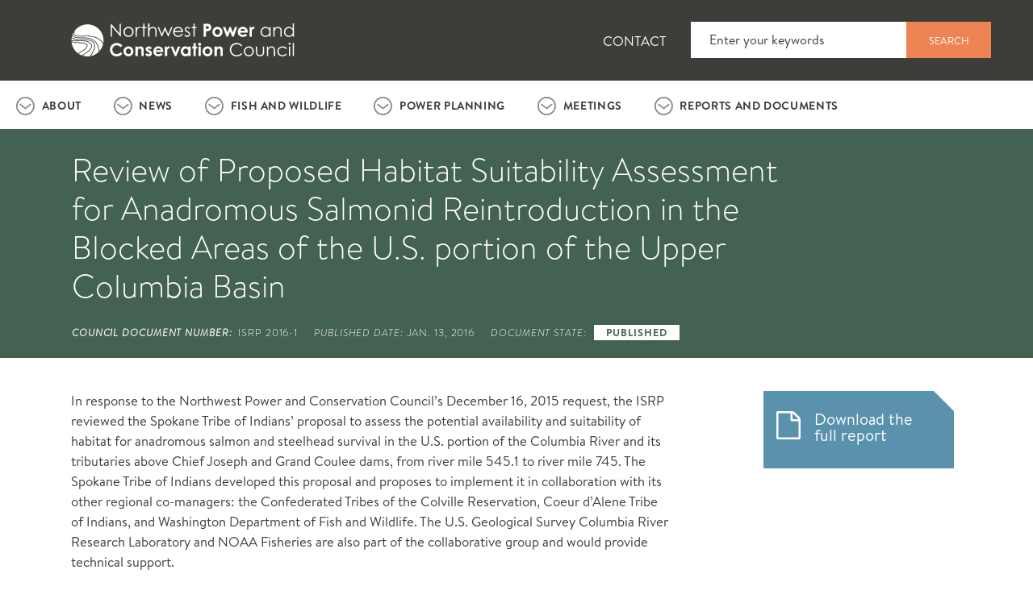

--- FILE ---
content_type: text/html; charset=utf-8
request_url: https://www.nwcouncil.org/reports/review-of-proposed-habitat-suitability-assessment-for-anadromous-salmonid-reintroduction-in-the-blocked-areas-of-the-us-portion-of-the-upper-columbia-basin/
body_size: 24596
content:

<!doctype html>
<html>
<head>

<!-- Google tag (gtag.js) -->
<script async src="https://www.googletagmanager.com/gtag/js?id=G-15FBJYVCEH"></script>
<script>
  window.dataLayer = window.dataLayer || [];
  function gtag(){dataLayer.push(arguments);}
  gtag('js', new Date());
  gtag('config', 'G-15FBJYVCEH');
</script>
<!-- End Google Tag Manager -->

<title>Review of Proposed Habitat Suitability Assessment for Anadromous Salmonid Reintroduction in the Blocked Areas of the U.S. portion of the Upper Columbia Basin</title>
<meta name="viewport" content="width=device-width,initial-scale=1">

<link href="/static/img/apple-touch-icon.png" rel="apple-touch-icon-precomposed" />
<link href="/static/img/apple-touch-icon-57x57.png" rel="apple-touch-icon-precomposed" sizes="57x57" />
<link href="/static/img/apple-touch-icon-60x60.png" rel="apple-touch-icon-precomposed" sizes="60x60" />
<link href="/static/img/apple-touch-icon-72x72.png" rel="apple-touch-icon-precomposed" sizes="72x72" />
<link href="/static/img/apple-touch-icon-76x76.png" rel="apple-touch-icon-precomposed" sizes="76x76" />
<link href="/static/img/apple-touch-icon-114x114.png" rel="apple-touch-icon-precomposed" sizes="114x114" />
<link href="/static/img/apple-touch-icon-120x120.png" rel="apple-touch-icon-precomposed" sizes="120x120" />
<link href="/static/img/apple-touch-icon-144x144.png" rel="apple-touch-icon-precomposed" sizes="144x144" />
<link href="/static/img/apple-touch-icon-152x152.png" rel="apple-touch-icon-precomposed" sizes="152x152" />
<link href="/static/img/apple-touch-icon-180x180.png" rel="apple-touch-icon-precomposed" sizes="180x180" />

<link rel="icon" type="image/icon" href="/static/img/favicon.ico">
<link rel="stylesheet" href="/static/common/css/bootstrap.min.css">
<link rel="stylesheet" href="https://pro.fontawesome.com/releases/v5.13.0/css/all.css">
<link rel="stylesheet" href="/static/common/css/elements.css" media="all">
<link rel="stylesheet" href="/static/css/site.css"/>
<script src="/static/common/js/jquery-3.6.0.min.js"></script>
<script src="/static/common/js/bootstrap.bundle.min.js"></script>
<script src="https://cdn.jsdelivr.net/npm/dayjs@1.10.6/dayjs.min.js"></script>
<script src="https://cdn.jsdelivr.net/npm/lodash@4.17.21/lodash.min.js" integrity="sha256-qXBd/EfAdjOA2FGrGAG+b3YBn2tn5A6bhz+LSgYD96k=" crossorigin="anonymous"></script>
<script src="/static/js/site.js"></script>
<link rel="stylesheet" href="https://cdn.jsdelivr.net/npm/bootstrap-icons@1.5.0/font/bootstrap-icons.css">




<link rel="stylesheet" href="/static/nwcouncil/css/legacy1.css" media="all">
<!-- PREVIOUSLY https://www.nwcouncil.org/sites/default/files/css/css_lQaZfjVpwP_oGNqdtWCSpJT1EMqXdMiU84ekLLxQnc4.css -->
<link rel="stylesheet" href="/static/nwcouncil/css/legacy2.css" media="all">
<!-- PREVIOUSLY https://www.nwcouncil.org/sites/default/files/css/css_tGTNtRAsNJmcVz4r7F6YCijbrQGDbBmziHSrRd1Stqc.css -->
<link rel="stylesheet" href="/static/nwcouncil/css/legacy3.css" media="all">
<!-- PREVIOUSLY https://www.nwcouncil.org/sites/default/files/css/css_TxArBkqf_KoT5cskGXsMM4bMjCK8lcg34vHMqJit_rg.css -->
<link rel="stylesheet" href="/static/nwcouncil/css/legacy4.css" media="all">
<!-- PREVIOUSLY https://www.nwcouncil.org/sites/default/files/css/css_QohOoK42hOb-dQWP35gmGwlqszMlgE7mJUfxRhtXtx0.css -->
<link rel="stylesheet" href="/static/nwcouncil/css/legacy5.css" media="screen">
<!-- PREVIOUSLY https://www.nwcouncil.org/sites/default/files/css/css_b_YLZYNwiptIJVHanJgba0YYf-9NtEDOp-ynvJqpNp0.css -->
<link rel="stylesheet" href="/static/nwcouncil/css/legacy6.css" media="print">
<!-- PREVIOUSLY https://www.nwcouncil.org/sites/default/files/css/css_8zWwJJWqciNw7KG14jjW5DVts7YrmR_-Ambs5Xr6ydE.css -->
<link rel="stylesheet" href="/static/css/nwc_reports.css"/>


</head>
<body>
  
  

<header class="container-fluid header">
    
        

<div class="container">
    
        

<div class="row">
    
        

<div class="col">
    
        


    <a href="/"
    
    >








<img src="https://www.nwcouncil.org/static/img/logo.svg"
    alt="council logo"
    
    
    
    class="img-fluid site-logo" alt="council logo"
>






    </a>




    
        


    <a href="/"
    
    >








<img src="https://www.nwcouncil.org/static/img/search.png"
    alt=""
    
    
    
    class="img-fluid"
>






    </a>




    
        


    <a href="/"
    
    >








<img src="https://www.nwcouncil.org/static/img/menu.png"
    alt=""
    
    
    
    class="img-fluid"
>






    </a>




    
</div>

    
        

<div class="col">
    
        

<div class="list-group">
    
        <a href="https://www.nwcouncil.org/contact"
	
	 class
>

Contact

</a>
    
</div>

    
</div>

    
        

<div class="col">
    
        

<form method="post"
    id="cms-form"
    class="cms-form"
    
    
    >

    

    
        <input type="hidden" name="csrfmiddlewaretoken" value="z2roTEYSHEmTScLiRYBIa0jbOU8GlpXeTUIx4YRKqhoXp3qsV8E3XzX5RtdhPEwk">
        
            


    

    <label for="id_search">
        Search
        
            <abbr title="Required field">*</abbr>
        
    </label>

    <input type="text" name="search" placeholder="Enter your keywords" class="form-control" required id="id_search">

    

    


        
            <button type="submit"  class="btn btn-warning">
    Search
</button>

        
        
            <input type="hidden" name="language" value="en" id="id_language">
        
            <input type="hidden" name="form_plugin_id" value="51265" id="id_form_plugin_id">
        
    
</form>








    
</div>

    
</div>

    
</div>

    
</header>

  
  
  <div class="container-fluid main-menu">
    

<div 
    id="parent-106452"
    data-children=".card"
    role="tablist"
>
    
        
            

<div 
    id="trigger-about"
    role="tab"
    data-toggle="collapse"
    data-target="#container-about"
    aria-controls="container-about"
    aria-expanded="false"
>
    
        <a href="https://www.nwcouncil.org/about"
	
	 class
>

About

</a>
    
</div>

        
            

<div class="collapse"
    id="container-about"
    role="tabpanel"
    data-parent="#parent-106452"
    aria-labelledby="trigger-about"
>
    
        
<div class="container-fluid background-container nwc-darkblue" style="">
	
	<div class="container">
	
        

<div class="row">
    
        

<div class="col col-lg-9">
    
        <h4>Integrating energy and the environment in the Columbia River Basin</h4>
    
</div>

    
        

<div class="col col-lg-3">
    
        <a href="//www.nwcouncil.org/about/"
	
	 class="btn btn-primary"
>

About the Council

</a>
    
</div>

    
</div>

    
	</div>
</div>
    
        
<div class="container-fluid background-container nwc-blue" style="">
	
	<div class="container">
	
        

<div class="row">
    
        

<div class="col">
    
        

<div class="list-group">
    
        <a href="https://www.nwcouncil.org/about/mission-and-strategy/"
	
	 class
>

Mission and Strategy

</a>
    
        <a href="https://www.nwcouncil.org/contact/"
	
	 class
>

Members and Staff

</a>
    
        <a href="https://www.nwcouncil.org/about/bylaws/"
	
	 class
>

Bylaws

</a>
    
        <a href="https://www.nwcouncil.org/about/policies/"
	
	 class
>

Policies

</a>
    
        <a href="https://www.nwcouncil.org/about/careers/"
	
	 class
>

Careers / RFPs

</a>
    
</div>

    
</div>

    
        

<div class="col">
    
</div>

    
        

<div class="col">
    
</div>

    
</div>

    
	</div>
</div>
    
</div>

        
            

<div 
    id="trigger-news"
    role="tab"
    data-toggle="collapse"
    data-target="#container-news"
    aria-controls="container-news"
    aria-expanded="false"
>
    
        <a href="https://www.nwcouncil.org/news"
	
	 class
>

News

</a>
    
</div>

        
            

<div class="collapse"
    id="container-news"
    role="tabpanel"
    data-parent="#parent-106452"
    aria-labelledby="trigger-news"
>
    
        
<div class="container-fluid background-container nwc-darkblue" style="">
	
	<div class="container">
	
        

<div class="row">
    
        

<div class="col col-lg-9">
    
        <h4>See what the Council is up to.</h4>
    
</div>

    
        

<div class="col col-lg-3">
    
        <a href="//www.nwcouncil.org/news/"
	
	 class="btn btn-primary"
>

Read the Latest News

</a>
    
</div>

    
</div>

    
	</div>
</div>
    
        
<div class="container-fluid background-container nwc-blue" style="">
	
	<div class="container">
	
        

<div class="row">
    
        

<div class="col">
    
        

<div class="list-group">
    
        <a href="//www.nwcouncil.org/news/"
	
	 class
>

Read All News

</a>
    
        <a href="https://www.nwcouncil.org/news/press-resources/"
	
	 class
>

Press Resources

</a>
    
        <a href="https://www.nwcouncil.org/news/newsletters/"
	
	 class
>

Newsletters

</a>
    
        <a href="https://www.nwcouncil.org/news/international-columbia-river/"
	
	 class
>

International Columbia River

</a>
    
</div>

    
</div>

    
        

<div class="col">
    
        <h2>Explore News By Topic</h2>
    
        

<div class="list-group">
    
        <a href="https://www.nwcouncil.org/news/category/fish-and-wildlife/"
	
	 class
>

Fish and Wildlife Planning

</a>
    
        <a href="https://www.nwcouncil.org/news/tag/salmon-and-steelhead/"
	
	 class
>

Salmon and Steelhead

</a>
    
        <a href="https://www.nwcouncil.org/news/tag/wildlife/"
	
	 class
>

Wildlife

</a>
    
        <a href="https://www.nwcouncil.org/news/category/energy/"
	
	 class
>

Energy Planning

</a>
    
        <a href="https://www.nwcouncil.org/news/tag/energy-efficiency/"
	
	 class
>

Energy Efficiency

</a>
    
        <a href="https://www.nwcouncil.org/news/tag/demand-response/"
	
	 class
>

Demand Response

</a>
    
</div>

    
</div>

    
        

<div class="col">
    
</div>

    
</div>

    
	</div>
</div>
    
</div>

        
            

<div 
    id="trigger-fish-and-wildlife"
    role="tab"
    data-toggle="collapse"
    data-target="#container-fish-and-wildlife"
    aria-controls="container-fish-and-wildlife"
    aria-expanded="false"
>
    
        <a href="https://www.nwcouncil.org/fish-and-wildlife"
	
	 class
>

Fish and Wildlife

</a>
    
</div>

        
            

<div class="collapse"
    id="container-fish-and-wildlife"
    role="tabpanel"
    data-parent="#parent-106452"
    aria-labelledby="trigger-fish-and-wildlife"
>
    
        
<div class="container-fluid background-container nwc-darkblue" style="">
	
	<div class="container">
	
        

<div class="row">
    
        

<div class="col col-lg-9">
    
        <h4>The Council works to protect and enhance fish and wildlife in the Columbia River Basin. Its Fish &amp; Wildlife Program guides project funding by the Bonneville Power Administration.</h4>
    
</div>

    
        

<div class="col col-lg-3">
    
        <a href="//www.nwcouncil.org/fish-and-wildlife/"
	
	 class="btn btn-primary"
>

Fish and Wildlife Overview

</a>
    
</div>

    
</div>

    
	</div>
</div>
    
        
<div class="container-fluid background-container nwc-blue" style="">
	
	<div class="container">
	
        

<div class="row">
    
        

<div class="col">
    
        <h2><a href="/amend">The Fish and Wildlife Program</a></h2>
    
        

<div class="list-group">
    
        <a href="https://www.nwcouncil.org/amend"
	
	 class
>

2025-26 Amendment Process

</a>
    
        <a href="https://www.nwcouncil.org/reports/2014-columbia-river-basin-fish-and-wildlife-program"
	
	 class
>

2014/2020 Program

</a>
    
        <a href="https://www.nwcouncil.org/fish-and-wildlife/program-tracker"
	
	 class
>

Program Tracker: Resources, Tools, Maps

</a>
    
        <a href="https://www.nwcouncil.org/fish-and-wildlife/project-reviews-and-recommendations"
	
	 class
>

Project Reviews and Recommendations

</a>
    
        <a href="https://www.nwcouncil.org/fish-and-wildlife/costs-report"
	
	 class
>

Costs Reports

</a>
    
</div>

    
        
<div class="explore-page-list">
	<h2>Independent Review Groups</h2>
	<ul>
		<li><a href="/fish-and-wildlife/fw-independent-advisory-committees/independent-economic-advisory-board/">Independent Economic Analysis Board (IEAB)</a></li><li><a href="/fish-and-wildlife/fw-independent-advisory-committees/independent-scientific-advisory-board/">Independent Scientific Advisory Board (ISAB)</a></li><li><a href="/fish-and-wildlife/fw-independent-advisory-committees/independent-scientific-review-panel/">Independent Scientific Review Panel (ISRP)</a></li>
	</ul>
</div>
    
</div>

    
        

<div class="col">
    
        
<div class="explore-page-list">
	<h2>Forums and Workgroups</h2>
	<ul>
		<li><a href="/fish-and-wildlife/forums-and-workgroups/om-strategic-plan/">Asset Management Subcommittee</a></li><li><a href="/fish-and-wildlife/fw-forums-and-workgroups/ocean-and-plume-science-and-management-forum/">Ocean and Plume Science and Management Forum</a></li><li><a href="/fish-and-wildlife/fw-forums-and-workgroups/regional-coordination/">Regional Coordination</a></li><li><a href="/fish-and-wildlife/fw-forums-and-workgroups/science-policy-exchange/">Science and Policy Exchange</a></li><li><a href="/fish-and-wildlife/fw-forums-and-workgroups/toxic-workgroup/">Toxics Workgroup</a></li><li><a href="/fish-and-wildlife/forums-and-workgroups/rme/">Columbia Basin Research, Monitoring and Evaluation Workgroup</a></li><li><a href="/fish-and-wildlife/forums-and-workgroups/hatchery/">Informal Hatchery Workgroup</a></li><li><a href="/fish-and-wildlife/forums-and-workgroups/strategy-performance-indicator-workgroup/">Strategy Performance Indicator Workgroup</a></li>
	</ul>
</div>
    
</div>

    
        

<div class="col">
    
        <h2>Topics</h2>
    
        

<div class="list-group">
    
        <a href="//www.nwcouncil.org/fish-and-wildlife/fw-topics/adaptive-management/"
	
	 class
>

Adaptive Management

</a>
    
        <a href="//www.nwcouncil.org/fish-and-wildlife/topics/reintroduction-anadromous-fish-above-chief-joseph-and-grand-coulee/"
	
	 class
>

Anadromous Fish Mitigation

</a>
    
        <a href="//www.nwcouncil.org/fish-and-wildlife/fw-topics/blocked-area-mitigation/"
	
	 class
>

Blocked Areas

</a>
    
        <a href="//www.nwcouncil.org/fish-and-wildlife/screens/"
	
	 class
>

Fish Screens

</a>
    
        <a href="//www.nwcouncil.org/fish-and-wildlife/hatcheries/"
	
	 class
>

Hatcheries &amp; Artificial Production

</a>
    
        <a href="//www.nwcouncil.org/fish-and-wildlife/topics/invasive-species/"
	
	 class
>

Invasive and Non-Native Species

</a>
    
        <a href="//www.nwcouncil.org/fish-and-wildlife/topics/rescuing-brother-eel/"
	
	 class
>

Lamprey

</a>
    
        <a href="//www.nwcouncil.org/fish-and-wildlife/fw-topics/predation/"
	
	 class
>

Predation: Sea lions, pike, birds

</a>
    
        <a href="//www.nwcouncil.org/fish-and-wildlife/fw-topics/protected-areas/"
	
	 class
>

Protected Areas

</a>
    
        <a href="//www.nwcouncil.org/fish-and-wildlife/fw-topics/research-plan-updates/"
	
	 class
>

Research Plan

</a>
    
        <a href="//www.nwcouncil.org/fish-and-wildlife/fw-topics/resident-fish/"
	
	 class
>

Resident Fish

</a>
    
        <a href="//www.nwcouncil.org/fish-and-wildlife/program-tracker/"
	
	 class
>

Program Tracker: Resources, Tools, Maps

</a>
    
        <a href="//www.nwcouncil.org/fish-and-wildlife/topics/sockeye/"
	
	 class
>

Sockeye

</a>
    
        <a href="//www.nwcouncil.org/fish-and-wildlife/fw-topics/white-sturgeon/"
	
	 class
>

Sturgeon

</a>
    
</div>

    
</div>

    
</div>

    
	</div>
</div>
    
</div>

        
            

<div 
    id="trigger-energy"
    role="tab"
    data-toggle="collapse"
    data-target="#container-energy"
    aria-controls="container-energy"
    aria-expanded="false"
>
    
        <a href="//www.nwcouncil.org/energy/"
	
	 class
>

Power Planning

</a>
    
</div>

        
            

<div class="collapse"
    id="container-energy"
    role="tabpanel"
    data-parent="#parent-106452"
    aria-labelledby="trigger-energy"
>
    
        
<div class="container-fluid background-container nwc-darkblue" style="">
	
	<div class="container">
	
        

<div class="row">
    
        

<div class="col col-lg-9">
    
        <h4>The Council develops a plan, updated every five years, to assure the Pacific Northwest of an adequate, efficient, economical, and reliable power supply.</h4>
    
</div>

    
        

<div class="col col-lg-3">
    
        <a href="//www.nwcouncil.org/energy/"
	
	 class="btn btn-primary"
>

Power Planning Overview

</a>
    
</div>

    
</div>

    
	</div>
</div>
    
        
<div class="container-fluid background-container nwc-blue" style="">
	
	<div class="container">
	
        

<div class="row">
    
        

<div class="col">
    
        <h2>The Northwest Power Plan</h2>
    
        

<div class="list-group">
    
        <a href="//www.nwcouncil.org/energy/ninthpowerplan/"
	
	 class
>

9th Northwest Power Plan

</a>
    
        <a href="https://www.nwcouncil.org/2021-northwest-power-plan"
	
	 class
>

The 2021 Northwest Power Plan

</a>
    
        <a href="https://www.nwcouncil.org/2021powerplan_sitemap"
	
	 class
>

2021 Plan Supporting Materials

</a>
    
        <a href="https://www.nwcouncil.org/2021-northwest-power-plan/mid-term-assessment/"
	
	 class
>

2021 Plan Mid-term Assessment

</a>
    
        <a href="https://www.nwcouncil.org/power-planning"
	
	 class
>

Planning Process and Past Power Plans

</a>
    
</div>

    
        <h2><a href="/energy/tools-and-models/">Technical tools and models</a></h2>
    
</div>

    
        

<div class="col">
    
        <h2><a href="/energy/energy-advisory-committees/">Advisory Committees</a></h2>
    
        

<div class="list-group">
    
        <a href="//www.nwcouncil.org/energy/energy-advisory-committees/climate-and-weather/"
	
	 class
>

Climate and Weather

</a>
    
        <a href="//www.nwcouncil.org/energy/energy-advisory-committees/conservation-resources-advisory-committee/"
	
	 class
>

Conservation Resources

</a>
    
        <a href="//www.nwcouncil.org/energy/energy-advisory-committees/demand-forecast-advisory-committee/"
	
	 class
>

Demand Forecast

</a>
    
        <a href="//www.nwcouncil.org/energy/energy-advisory-committees/demand-response-advisory-committee/"
	
	 class
>

Demand Response

</a>
    
        <a href="//www.nwcouncil.org/energy/energy-advisory-committees/fuels-advisory-committee/"
	
	 class
>

Fuels

</a>
    
        <a href="//www.nwcouncil.org/energy/energy-advisory-committees/generating-resources-advisory-committee/"
	
	 class
>

Generating Resources

</a>
    
        <a href="//www.nwcouncil.org/energy/energy-advisory-committees/resource-adequacy-advisory-committee/"
	
	 class
>

Resource Adequacy

</a>
    
        <a href="//www.nwcouncil.org/energy/energy-advisory-committees/system-analysis-advisory-committee/"
	
	 class
>

System Analysis

</a>
    
        <a href="https://rtf.nwcouncil.org"
	
	 class
>

Regional Technical Forum (RTF)

</a>
    
        <a href="//www.nwcouncil.org/energy/energy-advisory-committees/rtf-policy-advisory-committee/"
	
	 class
>

RTF Policy

</a>
    
</div>

    
</div>

    
        

<div class="col">
    
        <h2>TOPICS</h2>
    
        

<div class="list-group">
    
        <a href="//www.nwcouncil.org/energy/energy-topics/energy-efficiency/"
	
	 class
>

Energy Efficiency

</a>
    
        <a href="//www.nwcouncil.org/energy/energy-topics/demand-response/"
	
	 class
>

Demand Response

</a>
    
        <a href="//www.nwcouncil.org/energy/energy-topics/power-supply/"
	
	 class
>

Power Supply

</a>
    
        <a href="//www.nwcouncil.org/energy/energy-topics/resource-adequacy/"
	
	 class
>

Resource Adequacy

</a>
    
        <a href="//www.nwcouncil.org/energy/energy-topics/hydropower/"
	
	 class
>

Hydropower

</a>
    
        <a href="//www.nwcouncil.org/energy/energy-topics/transmission/"
	
	 class
>

Transmission

</a>
    
        <a href="//www.nwcouncil.org/energy/annual-studies/"
	
	 class
>

Annual Studies

</a>
    
</div>

    
        <h2><a title="Past processes, committees, tools and processes" href="/energy/energy-archives/">ARCHIVES</a></h2>
    
</div>

    
</div>

    
	</div>
</div>
    
</div>

        
            

<div 
    id="trigger-meetings"
    role="tab"
    data-toggle="collapse"
    data-target="#container-meetings"
    aria-controls="container-meetings"
    aria-expanded="false"
>
    
        <a href="https://www.nwcouncil.org/calendar"
	
	 class
>

Meetings

</a>
    
</div>

        
            

<div class="collapse"
    id="container-meetings"
    role="tabpanel"
    data-parent="#parent-106452"
    aria-labelledby="trigger-meetings"
>
    
        

<div class="calendar-promo row">
	<div class="container">
		<a class="meeting-details-link" href="/meeting/council-meeting-2026-02-10">
			<img src="/static/img/calendar-o--white.svg">
			<span class="meeting-title">See next Council Meeting</span>
			<span class="meeting-date">February 10 - 11, 2026 in Portland &#x203A;</span>
		</a>
		<a class="link-all-meetings" href="/calendar/">
			See all meetings &#x203A;
		</a>
	</div>
</div>


    
        


<!-- TODO: These should be pulled from the local javascript, but we don't have a js package manager yet -->
<link rel="stylesheet" href="https://cdnjs.cloudflare.com/ajax/libs/tiny-slider/2.9.4/tiny-slider.css">
<script src="https://cdnjs.cloudflare.com/ajax/libs/tiny-slider/2.9.4/min/tiny-slider.js"></script>
<script src="/static/common/js/upcoming_meetings_tile.js"></script>
<link rel="stylesheet" href="/static/common/css/upcoming_meetings_tile.css">
<div class="upcoming_meetings_tile" data-initialized="false" data-num_display_meetings="5" data-center_next="True" data-num_meetings="55" data-upcoming_location="25">
  <div class="upcoming_meetings_slider_header">
    <div>
      <span class="upcoming_meetings_slider_previous" title="Previous"></span>
    </div>
    <div>
      <h4>Recent and Upcoming Meetings</h4>
      <span class="upcoming_meetings_swipe_text">Swipe left or right</span>
    </div>
    <span class="upcoming_meetings_slider_next" title="Next"></span>
  </div>
  <div class="upcoming_meetings_slider">
    
      
      <div class="upcoming_meetings_meeting_list">

      
      
        
          <div class="upcoming_meetings_slider_meeting_date">
            <div class="upcoming_meetings_monthyear">
              JUL
              
              2025
              
            </div>
            <div class="upcoming_meetings_days">
              <span>
                TUE
              </span>
              
              <span>
                WED
              </span>
              
            </div>
            <div class="upcoming_meetings_dates">
              <span class="upcoming_meetings_slider_meeting_date-start">
                15
              </span>
              
              - <span class="upcoming_meetings_slider_meeting_date-start">
                16
              </span>
              
            </div>
          </div>
        
        <span class="upcoming_meetings_slider_meeting">
          <a href=/meeting/council-meeting-2025-07-15 class="upcoming_meetings_slider_meeting_link">
            
            <div class="upcoming_meetings_slider_title">
              Council Meeting
            </div>
          </a>
        </span>
      
      </div>
    
      
      <div class="upcoming_meetings_meeting_list">

      
      
        
          <div class="upcoming_meetings_slider_meeting_date">
            <div class="upcoming_meetings_monthyear">
              JUL
              
              2025
              
            </div>
            <div class="upcoming_meetings_days">
              <span>
                THU
              </span>
              
            </div>
            <div class="upcoming_meetings_dates">
              <span class="upcoming_meetings_slider_meeting_date-start">
                17
              </span>
              
            </div>
          </div>
        
        <span class="upcoming_meetings_slider_meeting">
          <a href=/meeting/system-analysis-advisory-committee-2025-07-17 class="upcoming_meetings_slider_meeting_link">
            
              <div class="upcoming_meetings_slider_time">
                9:30 am—3:30 pm
              </div>
            
            <div class="upcoming_meetings_slider_title">
              System Analysis Advisory Committee
            </div>
          </a>
        </span>
      
      </div>
    
      
      <div class="upcoming_meetings_meeting_list">

      
      
        
          <div class="upcoming_meetings_slider_meeting_date">
            <div class="upcoming_meetings_monthyear">
              JUL
              
              2025
              
            </div>
            <div class="upcoming_meetings_days">
              <span>
                MON
              </span>
              
            </div>
            <div class="upcoming_meetings_dates">
              <span class="upcoming_meetings_slider_meeting_date-start">
                21
              </span>
              
            </div>
          </div>
        
        <span class="upcoming_meetings_slider_meeting">
          <a href=/meeting/public-affairs-committee-2025-07-21 class="upcoming_meetings_slider_meeting_link">
            
              <div class="upcoming_meetings_slider_time">
                10:30 am—12:00 pm
              </div>
            
            <div class="upcoming_meetings_slider_title">
              Public Affairs Committee
            </div>
          </a>
        </span>
      
      </div>
    
      
      <div class="upcoming_meetings_meeting_list">

      
      
        
          <div class="upcoming_meetings_slider_meeting_date">
            <div class="upcoming_meetings_monthyear">
              JUL
              
              2025
              
            </div>
            <div class="upcoming_meetings_days">
              <span>
                TUE
              </span>
              
            </div>
            <div class="upcoming_meetings_dates">
              <span class="upcoming_meetings_slider_meeting_date-start">
                22
              </span>
              
            </div>
          </div>
        
        <span class="upcoming_meetings_slider_meeting">
          <a href=https://rtf.nwcouncil.org/calendar/rtf-meeting-2025-07-22 class="upcoming_meetings_slider_meeting_link">
            
              <div class="upcoming_meetings_slider_time">
                9:00 am—4:00 pm
              </div>
            
            <div class="upcoming_meetings_slider_title">
              RTF Meeting
            </div>
          </a>
        </span>
      
      </div>
    
      
      <div class="upcoming_meetings_meeting_list">

      
      
        
          <div class="upcoming_meetings_slider_meeting_date">
            <div class="upcoming_meetings_monthyear">
              AUG
              
              2025
              
            </div>
            <div class="upcoming_meetings_days">
              <span>
                TUE
              </span>
              
              <span>
                WED
              </span>
              
            </div>
            <div class="upcoming_meetings_dates">
              <span class="upcoming_meetings_slider_meeting_date-start">
                12
              </span>
              
              - <span class="upcoming_meetings_slider_meeting_date-start">
                13
              </span>
              
            </div>
          </div>
        
        <span class="upcoming_meetings_slider_meeting">
          <a href=/meeting/council-meeting-2025-08-12 class="upcoming_meetings_slider_meeting_link">
            
            <div class="upcoming_meetings_slider_title">
              Council Meeting
            </div>
          </a>
        </span>
      
      </div>
    
      
      <div class="upcoming_meetings_meeting_list">

      
      
        
          <div class="upcoming_meetings_slider_meeting_date">
            <div class="upcoming_meetings_monthyear">
              AUG
              
              2025
              
            </div>
            <div class="upcoming_meetings_days">
              <span>
                TUE
              </span>
              
            </div>
            <div class="upcoming_meetings_dates">
              <span class="upcoming_meetings_slider_meeting_date-start">
                19
              </span>
              
            </div>
          </div>
        
        <span class="upcoming_meetings_slider_meeting">
          <a href=https://rtf.nwcouncil.org/calendar/rtf-meeting-2025-08-19 class="upcoming_meetings_slider_meeting_link">
            
              <div class="upcoming_meetings_slider_time">
                9:00 am—1:00 pm
              </div>
            
            <div class="upcoming_meetings_slider_title">
              RTF Meeting
            </div>
          </a>
        </span>
      
      </div>
    
      
      <div class="upcoming_meetings_meeting_list">

      
      
        
          <div class="upcoming_meetings_slider_meeting_date">
            <div class="upcoming_meetings_monthyear">
              AUG
              
              2025
              
            </div>
            <div class="upcoming_meetings_days">
              <span>
                WED
              </span>
              
              <span>
                FRI
              </span>
              
            </div>
            <div class="upcoming_meetings_dates">
              <span class="upcoming_meetings_slider_meeting_date-start">
                20
              </span>
              
              - <span class="upcoming_meetings_slider_meeting_date-start">
                22
              </span>
              
            </div>
          </div>
        
        <span class="upcoming_meetings_slider_meeting">
          <a href=/meeting/congressional-tour-sun-valley-idaho-2025-08-20 class="upcoming_meetings_slider_meeting_link">
            
            <div class="upcoming_meetings_slider_title">
              Congressional tour: Sun Valley Idaho
            </div>
          </a>
        </span>
      
      </div>
    
      
      <div class="upcoming_meetings_meeting_list">

      
      
        
          <div class="upcoming_meetings_slider_meeting_date">
            <div class="upcoming_meetings_monthyear">
              AUG
              
              2025
              
            </div>
            <div class="upcoming_meetings_days">
              <span>
                TUE
              </span>
              
            </div>
            <div class="upcoming_meetings_dates">
              <span class="upcoming_meetings_slider_meeting_date-start">
                26
              </span>
              
            </div>
          </div>
        
        <span class="upcoming_meetings_slider_meeting">
          <a href=/meeting/system-analysis-and-resource-adequacy-combined-advisory-committees-2025-08-26 class="upcoming_meetings_slider_meeting_link">
            
              <div class="upcoming_meetings_slider_time">
                9:00 am—12:00 pm
              </div>
            
            <div class="upcoming_meetings_slider_title">
              System Analysis and Resource Adequacy Combined Advisory Committees
            </div>
          </a>
        </span>
      
      </div>
    
      
      <div class="upcoming_meetings_meeting_list">

      
      
        
          <div class="upcoming_meetings_slider_meeting_date">
            <div class="upcoming_meetings_monthyear">
              SEP
              
              2025
              
            </div>
            <div class="upcoming_meetings_days">
              <span>
                TUE
              </span>
              
              <span>
                WED
              </span>
              
            </div>
            <div class="upcoming_meetings_dates">
              <span class="upcoming_meetings_slider_meeting_date-start">
                09
              </span>
              
              - <span class="upcoming_meetings_slider_meeting_date-start">
                10
              </span>
              
            </div>
          </div>
        
        <span class="upcoming_meetings_slider_meeting">
          <a href=/meeting/council-meeting-2025-09-09 class="upcoming_meetings_slider_meeting_link">
            
            <div class="upcoming_meetings_slider_title">
              Council Meeting
            </div>
          </a>
        </span>
      
      </div>
    
      
      <div class="upcoming_meetings_meeting_list">

      
      
        
          <div class="upcoming_meetings_slider_meeting_date">
            <div class="upcoming_meetings_monthyear">
              SEP
              
              2025
              
            </div>
            <div class="upcoming_meetings_days">
              <span>
                TUE
              </span>
              
            </div>
            <div class="upcoming_meetings_dates">
              <span class="upcoming_meetings_slider_meeting_date-start">
                16
              </span>
              
            </div>
          </div>
        
        <span class="upcoming_meetings_slider_meeting">
          <a href=https://rtf.nwcouncil.org/calendar/rtf-meeting-2025-09-16 class="upcoming_meetings_slider_meeting_link">
            
              <div class="upcoming_meetings_slider_time">
                9:00 am—3:30 pm
              </div>
            
            <div class="upcoming_meetings_slider_title">
              RTF Meeting
            </div>
          </a>
        </span>
      
      </div>
    
      
      <div class="upcoming_meetings_meeting_list">

      
      
        
          <div class="upcoming_meetings_slider_meeting_date">
            <div class="upcoming_meetings_monthyear">
              SEP
              
              2025
              
            </div>
            <div class="upcoming_meetings_days">
              <span>
                THU
              </span>
              
            </div>
            <div class="upcoming_meetings_dates">
              <span class="upcoming_meetings_slider_meeting_date-start">
                18
              </span>
              
            </div>
          </div>
        
        <span class="upcoming_meetings_slider_meeting">
          <a href=/meeting/rtf-policy-advisory-committee-2025-09-18 class="upcoming_meetings_slider_meeting_link">
            
              <div class="upcoming_meetings_slider_time">
                1:00 pm—2:30 pm
              </div>
            
            <div class="upcoming_meetings_slider_title">
              RTF Policy Advisory Committee
            </div>
          </a>
        </span>
      
      </div>
    
      
      <div class="upcoming_meetings_meeting_list">

      
      
        
          <div class="upcoming_meetings_slider_meeting_date">
            <div class="upcoming_meetings_monthyear">
              SEP
              
              2025
              
            </div>
            <div class="upcoming_meetings_days">
              <span>
                TUE
              </span>
              
              <span>
                WED
              </span>
              
            </div>
            <div class="upcoming_meetings_dates">
              <span class="upcoming_meetings_slider_meeting_date-start">
                23
              </span>
              
              - <span class="upcoming_meetings_slider_meeting_date-start">
                24
              </span>
              
            </div>
          </div>
        
        <span class="upcoming_meetings_slider_meeting">
          <a href=/meeting/council-work-session-2025-09-23 class="upcoming_meetings_slider_meeting_link">
            
            <div class="upcoming_meetings_slider_title">
              Council Work Session
            </div>
          </a>
        </span>
      
      </div>
    
      
      <div class="upcoming_meetings_meeting_list">

      
      
        
          <div class="upcoming_meetings_slider_meeting_date">
            <div class="upcoming_meetings_monthyear">
              SEP
              
              2025
              
            </div>
            <div class="upcoming_meetings_days">
              <span>
                MON
              </span>
              
            </div>
            <div class="upcoming_meetings_dates">
              <span class="upcoming_meetings_slider_meeting_date-start">
                29
              </span>
              
            </div>
          </div>
        
        <span class="upcoming_meetings_slider_meeting">
          <a href=/meeting/regional-coordination-forum-rcf-adaptive-management-work-session-2025-09-29 class="upcoming_meetings_slider_meeting_link">
            
              <div class="upcoming_meetings_slider_time">
                1:00 pm—5:00 pm
              </div>
            
            <div class="upcoming_meetings_slider_title">
              Regional Coordination Forum (RCF) - Adaptive Management Work Session
            </div>
          </a>
        </span>
      
      </div>
    
      
      <div class="upcoming_meetings_meeting_list">

      
      
        
          <div class="upcoming_meetings_slider_meeting_date">
            <div class="upcoming_meetings_monthyear">
              OCT
              
              2025
              
            </div>
            <div class="upcoming_meetings_days">
              <span>
                WED
              </span>
              
            </div>
            <div class="upcoming_meetings_dates">
              <span class="upcoming_meetings_slider_meeting_date-start">
                01
              </span>
              
            </div>
          </div>
        
        <span class="upcoming_meetings_slider_meeting">
          <a href=/meeting/system-analysis-and-resource-adequacy-combined-advisory-committees-2025-10-01 class="upcoming_meetings_slider_meeting_link">
            
              <div class="upcoming_meetings_slider_time">
                9:00 am—3:30 pm
              </div>
            
            <div class="upcoming_meetings_slider_title">
              System Analysis and Resource Adequacy Combined Advisory Committees
            </div>
          </a>
        </span>
      
      </div>
    
      
      <div class="upcoming_meetings_meeting_list">

      
      
        
          <div class="upcoming_meetings_slider_meeting_date">
            <div class="upcoming_meetings_monthyear">
              OCT
              
              2025
              
            </div>
            <div class="upcoming_meetings_days">
              <span>
                TUE
              </span>
              
              <span>
                THU
              </span>
              
            </div>
            <div class="upcoming_meetings_dates">
              <span class="upcoming_meetings_slider_meeting_date-start">
                14
              </span>
              
              - <span class="upcoming_meetings_slider_meeting_date-start">
                16
              </span>
              
            </div>
          </div>
        
        <span class="upcoming_meetings_slider_meeting">
          <a href=/meeting/council-meeting-2025-10-15 class="upcoming_meetings_slider_meeting_link">
            
            <div class="upcoming_meetings_slider_title">
              Council Meeting
            </div>
          </a>
        </span>
      
      </div>
    
      
      <div class="upcoming_meetings_meeting_list">

      
      
        
          <div class="upcoming_meetings_slider_meeting_date">
            <div class="upcoming_meetings_monthyear">
              OCT
              
              2025
              
            </div>
            <div class="upcoming_meetings_days">
              <span>
                TUE
              </span>
              
            </div>
            <div class="upcoming_meetings_dates">
              <span class="upcoming_meetings_slider_meeting_date-start">
                21
              </span>
              
            </div>
          </div>
        
        <span class="upcoming_meetings_slider_meeting">
          <a href=https://rtf.nwcouncil.org/calendar/rtf-meeting-2025-10-21 class="upcoming_meetings_slider_meeting_link">
            
              <div class="upcoming_meetings_slider_time">
                9:00 am—4:00 pm
              </div>
            
            <div class="upcoming_meetings_slider_title">
              RTF Meeting
            </div>
          </a>
        </span>
      
      </div>
    
      
      <div class="upcoming_meetings_meeting_list">

      
      
        
          <div class="upcoming_meetings_slider_meeting_date">
            <div class="upcoming_meetings_monthyear">
              OCT
              
              2025
              
            </div>
            <div class="upcoming_meetings_days">
              <span>
                TUE
              </span>
              
              <span>
                WED
              </span>
              
            </div>
            <div class="upcoming_meetings_dates">
              <span class="upcoming_meetings_slider_meeting_date-start">
                28
              </span>
              
              - <span class="upcoming_meetings_slider_meeting_date-start">
                29
              </span>
              
            </div>
          </div>
        
        <span class="upcoming_meetings_slider_meeting">
          <a href=/meeting/council-work-session-2025-10-28 class="upcoming_meetings_slider_meeting_link">
            
            <div class="upcoming_meetings_slider_title">
              Council Work Session on F&amp;W Amendments
            </div>
          </a>
        </span>
      
      </div>
    
      
      <div class="upcoming_meetings_meeting_list">

      
      
        
          <div class="upcoming_meetings_slider_meeting_date">
            <div class="upcoming_meetings_monthyear">
              NOV
              
              2025
              
            </div>
            <div class="upcoming_meetings_days">
              <span>
                WED
              </span>
              
            </div>
            <div class="upcoming_meetings_dates">
              <span class="upcoming_meetings_slider_meeting_date-start">
                05
              </span>
              
            </div>
          </div>
        
        <span class="upcoming_meetings_slider_meeting">
          <a href=/meeting/system-analysis-advisory-committee-2025-11-05 class="upcoming_meetings_slider_meeting_link">
            
              <div class="upcoming_meetings_slider_time">
                9:00 am—12:00 pm
              </div>
            
            <div class="upcoming_meetings_slider_title">
              System Analysis Advisory Committee
            </div>
          </a>
        </span>
      
      </div>
    
      
      <div class="upcoming_meetings_meeting_list">

      
      
        
          <div class="upcoming_meetings_slider_meeting_date">
            <div class="upcoming_meetings_monthyear">
              NOV
              
              2025
              
            </div>
            <div class="upcoming_meetings_days">
              <span>
                THU
              </span>
              
            </div>
            <div class="upcoming_meetings_dates">
              <span class="upcoming_meetings_slider_meeting_date-start">
                13
              </span>
              
            </div>
          </div>
        
        <span class="upcoming_meetings_slider_meeting">
          <a href=https://rtf.nwcouncil.org/calendar/rtf-meeting-2025-11-13 class="upcoming_meetings_slider_meeting_link">
            
              <div class="upcoming_meetings_slider_time">
                9:00 am—1:00 pm
              </div>
            
            <div class="upcoming_meetings_slider_title">
              RTF Meeting
            </div>
          </a>
        </span>
      
      </div>
    
      
      <div class="upcoming_meetings_meeting_list">

      
      
        
          <div class="upcoming_meetings_slider_meeting_date">
            <div class="upcoming_meetings_monthyear">
              NOV
              
              2025
              
            </div>
            <div class="upcoming_meetings_days">
              <span>
                TUE
              </span>
              
              <span>
                WED
              </span>
              
            </div>
            <div class="upcoming_meetings_dates">
              <span class="upcoming_meetings_slider_meeting_date-start">
                18
              </span>
              
              - <span class="upcoming_meetings_slider_meeting_date-start">
                19
              </span>
              
            </div>
          </div>
        
        <span class="upcoming_meetings_slider_meeting">
          <a href=/meeting/council-meeting-2025-11-18 class="upcoming_meetings_slider_meeting_link">
            
            <div class="upcoming_meetings_slider_title">
              Council Meeting
            </div>
          </a>
        </span>
      
      </div>
    
      
      <div class="upcoming_meetings_meeting_list">

      
      
        
          <div class="upcoming_meetings_slider_meeting_date">
            <div class="upcoming_meetings_monthyear">
              DEC
              
              2025
              
            </div>
            <div class="upcoming_meetings_days">
              <span>
                WED
              </span>
              
              <span>
                THU
              </span>
              
            </div>
            <div class="upcoming_meetings_dates">
              <span class="upcoming_meetings_slider_meeting_date-start">
                03
              </span>
              
              - <span class="upcoming_meetings_slider_meeting_date-start">
                04
              </span>
              
            </div>
          </div>
        
        <span class="upcoming_meetings_slider_meeting">
          <a href=/meeting/council-work-session-on-fw-amendments-2025-12-03-1 class="upcoming_meetings_slider_meeting_link">
            
            <div class="upcoming_meetings_slider_title">
              Council Work Session on F&amp;W Amendments
            </div>
          </a>
        </span>
      
      </div>
    
      
      <div class="upcoming_meetings_meeting_list">

      
      
        
          <div class="upcoming_meetings_slider_meeting_date">
            <div class="upcoming_meetings_monthyear">
              DEC
              
              2025
              
            </div>
            <div class="upcoming_meetings_days">
              <span>
                TUE
              </span>
              
            </div>
            <div class="upcoming_meetings_dates">
              <span class="upcoming_meetings_slider_meeting_date-start">
                09
              </span>
              
            </div>
          </div>
        
        <span class="upcoming_meetings_slider_meeting">
          <a href=https://rtf.nwcouncil.org/calendar/rtf-meeting-2025-12-09 class="upcoming_meetings_slider_meeting_link">
            
              <div class="upcoming_meetings_slider_time">
                9:00 am—3:15 pm
              </div>
            
            <div class="upcoming_meetings_slider_title">
              RTF Meeting
            </div>
          </a>
        </span>
      
      </div>
    
      
      <div class="upcoming_meetings_meeting_list">

      
      
        
          <div class="upcoming_meetings_slider_meeting_date">
            <div class="upcoming_meetings_monthyear">
              DEC
              
              2025
              
            </div>
            <div class="upcoming_meetings_days">
              <span>
                TUE
              </span>
              
            </div>
            <div class="upcoming_meetings_dates">
              <span class="upcoming_meetings_slider_meeting_date-start">
                16
              </span>
              
            </div>
          </div>
        
        <span class="upcoming_meetings_slider_meeting">
          <a href=/meeting/council-meeting-2025-12-16 class="upcoming_meetings_slider_meeting_link">
            
              <div class="upcoming_meetings_slider_time">
                9:00 am—11:00 am
              </div>
            
            <div class="upcoming_meetings_slider_title">
              Council Meeting
            </div>
          </a>
        </span>
      
      </div>
    
      
      <div class="upcoming_meetings_meeting_list">

      
      
        
          <div class="upcoming_meetings_slider_meeting_date">
            <div class="upcoming_meetings_monthyear">
              DEC
              
              2025
              
            </div>
            <div class="upcoming_meetings_days">
              <span>
                FRI
              </span>
              
            </div>
            <div class="upcoming_meetings_dates">
              <span class="upcoming_meetings_slider_meeting_date-start">
                19
              </span>
              
            </div>
          </div>
        
        <span class="upcoming_meetings_slider_meeting">
          <a href=/meeting/council-meeting-executive-session-2025-12-19 class="upcoming_meetings_slider_meeting_link">
            
              <div class="upcoming_meetings_slider_time">
                9:00 am—10:00 am
              </div>
            
            <div class="upcoming_meetings_slider_title">
              Council Meeting Executive Session
            </div>
          </a>
        </span>
      
      </div>
    
      
      <div class="upcoming_meetings_meeting_list">

      
      
        
          <div class="upcoming_meetings_slider_meeting_date">
            <div class="upcoming_meetings_monthyear">
              JAN
              
              2026
              
            </div>
            <div class="upcoming_meetings_days">
              <span>
                TUE
              </span>
              
            </div>
            <div class="upcoming_meetings_dates">
              <span class="upcoming_meetings_slider_meeting_date-start">
                13
              </span>
              
            </div>
          </div>
        
        <span class="upcoming_meetings_slider_meeting">
          <a href=/meeting/council-meeting-2026-01-13 class="upcoming_meetings_slider_meeting_link">
            
              <div class="upcoming_meetings_slider_time">
                9:00 am—6:00 pm
              </div>
            
            <div class="upcoming_meetings_slider_title">
              Council Meeting
            </div>
          </a>
        </span>
      
        
        <span class="upcoming_meetings_slider_meeting">
          <a href=/meeting/public-hearing-2026-01-13 class="upcoming_meetings_slider_meeting_link">
            
              <div class="upcoming_meetings_slider_time">
                4:00 pm—6:00 pm
              </div>
            
            <div class="upcoming_meetings_slider_title">
              Public hearing on Draft 2026 Columbia River Basin Fish and Wildlife Program
            </div>
          </a>
        </span>
      
      </div>
    
      
      <div class="upcoming_meetings_meeting_list upcoming_meetings_slider_upcoming">
      
      
        
          <div class="upcoming_meetings_slider_meeting_date">
            <div class="upcoming_meetings_monthyear">
              JAN
              
              2026
              
            </div>
            <div class="upcoming_meetings_days">
              <span>
                WED
              </span>
              
            </div>
            <div class="upcoming_meetings_dates">
              <span class="upcoming_meetings_slider_meeting_date-start">
                21
              </span>
              
            </div>
          </div>
        
        <span class="upcoming_meetings_slider_meeting">
          <a href=https://rtf.nwcouncil.org/calendar/rtf-meeting-2026-01-21 class="upcoming_meetings_slider_meeting_link">
            
              <div class="upcoming_meetings_slider_time">
                9:00 am—4:00 pm
              </div>
            
            <div class="upcoming_meetings_slider_title">
              RTF Meeting
            </div>
          </a>
        </span>
      
      </div>
    
      
      <div class="upcoming_meetings_meeting_list">

      
      
        
          <div class="upcoming_meetings_slider_meeting_date">
            <div class="upcoming_meetings_monthyear">
              JAN
              
              2026
              
            </div>
            <div class="upcoming_meetings_days">
              <span>
                WED
              </span>
              
            </div>
            <div class="upcoming_meetings_dates">
              <span class="upcoming_meetings_slider_meeting_date-start">
                28
              </span>
              
            </div>
          </div>
        
        <span class="upcoming_meetings_slider_meeting">
          <a href=/meeting/conservation-resources-advisory-committee-2026-01-28 class="upcoming_meetings_slider_meeting_link">
            
              <div class="upcoming_meetings_slider_time">
                9:00 am—12:00 pm
              </div>
            
            <div class="upcoming_meetings_slider_title">
              Conservation Resources Advisory Committee
            </div>
          </a>
        </span>
      
      </div>
    
      
      <div class="upcoming_meetings_meeting_list">

      
      
        
          <div class="upcoming_meetings_slider_meeting_date">
            <div class="upcoming_meetings_monthyear">
              JAN
              
              2026
              
            </div>
            <div class="upcoming_meetings_days">
              <span>
                THU
              </span>
              
            </div>
            <div class="upcoming_meetings_dates">
              <span class="upcoming_meetings_slider_meeting_date-start">
                29
              </span>
              
            </div>
          </div>
        
        <span class="upcoming_meetings_slider_meeting">
          <a href=/meeting/system-analysis-advisory-committee-2026-01-29 class="upcoming_meetings_slider_meeting_link">
            
              <div class="upcoming_meetings_slider_time">
                9:00 am—4:00 pm
              </div>
            
            <div class="upcoming_meetings_slider_title">
              System Analysis Advisory Committee
            </div>
          </a>
        </span>
      
        
        <span class="upcoming_meetings_slider_meeting">
          <a href=/meeting/public-hearing-kalispell-2026-01-29 class="upcoming_meetings_slider_meeting_link">
            
              <div class="upcoming_meetings_slider_time">
                4:00 pm—6:00 pm
              </div>
            
            <div class="upcoming_meetings_slider_title">
              Public hearing on Draft 2026 Columbia River Basin Fish and Wildlife Program (Kalispell)
            </div>
          </a>
        </span>
      
        
        <span class="upcoming_meetings_slider_meeting">
          <a href=/meeting/public-hearing-lewiston-2026-01-29 class="upcoming_meetings_slider_meeting_link">
            
              <div class="upcoming_meetings_slider_time">
                4:00 pm—6:00 pm
              </div>
            
            <div class="upcoming_meetings_slider_title">
              Public hearing on Draft 2026 Columbia River Basin Fish and Wildlife Program (Lewiston)
            </div>
          </a>
        </span>
      
      </div>
    
      
      <div class="upcoming_meetings_meeting_list">

      
      
        
          <div class="upcoming_meetings_slider_meeting_date">
            <div class="upcoming_meetings_monthyear">
              FEB
              
              2026
              
            </div>
            <div class="upcoming_meetings_days">
              <span>
                TUE
              </span>
              
            </div>
            <div class="upcoming_meetings_dates">
              <span class="upcoming_meetings_slider_meeting_date-start">
                03
              </span>
              
            </div>
          </div>
        
        <span class="upcoming_meetings_slider_meeting">
          <a href=/meeting/public-hearing-2026-02-03 class="upcoming_meetings_slider_meeting_link">
            
              <div class="upcoming_meetings_slider_time">
                4:30 pm—6:30 pm
              </div>
            
            <div class="upcoming_meetings_slider_title">
              Public hearing on Draft 2026 Columbia River Basin Fish and Wildlife Program
            </div>
          </a>
        </span>
      
      </div>
    
      
      <div class="upcoming_meetings_meeting_list">

      
      
        
          <div class="upcoming_meetings_slider_meeting_date">
            <div class="upcoming_meetings_monthyear">
              FEB
              
              2026
              
            </div>
            <div class="upcoming_meetings_days">
              <span>
                WED
              </span>
              
            </div>
            <div class="upcoming_meetings_dates">
              <span class="upcoming_meetings_slider_meeting_date-start">
                04
              </span>
              
            </div>
          </div>
        
        <span class="upcoming_meetings_slider_meeting">
          <a href=/meeting/public-hearing-2026-02-04 class="upcoming_meetings_slider_meeting_link">
            
              <div class="upcoming_meetings_slider_time">
                4:30 pm—6:30 pm
              </div>
            
            <div class="upcoming_meetings_slider_title">
              Public hearing on Draft 2026 Columbia River Basin Fish and Wildlife Program
            </div>
          </a>
        </span>
      
      </div>
    
      
      <div class="upcoming_meetings_meeting_list">

      
      
        
          <div class="upcoming_meetings_slider_meeting_date">
            <div class="upcoming_meetings_monthyear">
              FEB
              
              2026
              
            </div>
            <div class="upcoming_meetings_days">
              <span>
                TUE
              </span>
              
              <span>
                WED
              </span>
              
            </div>
            <div class="upcoming_meetings_dates">
              <span class="upcoming_meetings_slider_meeting_date-start">
                10
              </span>
              
              - <span class="upcoming_meetings_slider_meeting_date-start">
                11
              </span>
              
            </div>
          </div>
        
        <span class="upcoming_meetings_slider_meeting">
          <a href=/meeting/council-meeting-2026-02-10 class="upcoming_meetings_slider_meeting_link">
            
            <div class="upcoming_meetings_slider_title">
              Council Meeting
            </div>
          </a>
        </span>
      
      </div>
    
      
      <div class="upcoming_meetings_meeting_list">

      
      
        
          <div class="upcoming_meetings_slider_meeting_date">
            <div class="upcoming_meetings_monthyear">
              FEB
              
              2026
              
            </div>
            <div class="upcoming_meetings_days">
              <span>
                THU
              </span>
              
            </div>
            <div class="upcoming_meetings_dates">
              <span class="upcoming_meetings_slider_meeting_date-start">
                12
              </span>
              
            </div>
          </div>
        
        <span class="upcoming_meetings_slider_meeting">
          <a href=/meeting/public-hearing-bend-2026-02-12 class="upcoming_meetings_slider_meeting_link">
            
              <div class="upcoming_meetings_slider_time">
                4:00 pm—6:00 pm
              </div>
            
            <div class="upcoming_meetings_slider_title">
              Public hearing on Draft 2026 Columbia River Basin Fish and Wildlife Program (Bend)
            </div>
          </a>
        </span>
      
        
        <span class="upcoming_meetings_slider_meeting">
          <a href=/meeting/public-hearing-boise-2026-02-12 class="upcoming_meetings_slider_meeting_link">
            
              <div class="upcoming_meetings_slider_time">
                4:00 pm—6:00 pm
              </div>
            
            <div class="upcoming_meetings_slider_title">
              Public hearing on Draft 2026 Columbia River Basin Fish and Wildlife Program (Boise)
            </div>
          </a>
        </span>
      
      </div>
    
      
      <div class="upcoming_meetings_meeting_list">

      
      
        
          <div class="upcoming_meetings_slider_meeting_date">
            <div class="upcoming_meetings_monthyear">
              FEB
              
              2026
              
            </div>
            <div class="upcoming_meetings_days">
              <span>
                TUE
              </span>
              
            </div>
            <div class="upcoming_meetings_dates">
              <span class="upcoming_meetings_slider_meeting_date-start">
                17
              </span>
              
            </div>
          </div>
        
        <span class="upcoming_meetings_slider_meeting">
          <a href=/meeting/public-hearing-2026-02-17 class="upcoming_meetings_slider_meeting_link">
            
              <div class="upcoming_meetings_slider_time">
                4:30 pm—6:30 pm
              </div>
            
            <div class="upcoming_meetings_slider_title">
              Public hearing on Draft 2026 Columbia River Basin Fish and Wildlife Program
            </div>
          </a>
        </span>
      
      </div>
    
      
      <div class="upcoming_meetings_meeting_list">

      
      
        
          <div class="upcoming_meetings_slider_meeting_date">
            <div class="upcoming_meetings_monthyear">
              FEB
              
              2026
              
            </div>
            <div class="upcoming_meetings_days">
              <span>
                WED
              </span>
              
              <span>
                THU
              </span>
              
            </div>
            <div class="upcoming_meetings_dates">
              <span class="upcoming_meetings_slider_meeting_date-start">
                18
              </span>
              
              - <span class="upcoming_meetings_slider_meeting_date-start">
                19
              </span>
              
            </div>
          </div>
        
        <span class="upcoming_meetings_slider_meeting">
          <a href=https://rtf.nwcouncil.org/calendar/rtf-meeting-2026-02-18 class="upcoming_meetings_slider_meeting_link">
            
            <div class="upcoming_meetings_slider_title">
              RTF Meeting
            </div>
          </a>
        </span>
      
      </div>
    
      
      <div class="upcoming_meetings_meeting_list">

      
      
        
          <div class="upcoming_meetings_slider_meeting_date">
            <div class="upcoming_meetings_monthyear">
              FEB
              
              2026
              
            </div>
            <div class="upcoming_meetings_days">
              <span>
                TUE
              </span>
              
            </div>
            <div class="upcoming_meetings_dates">
              <span class="upcoming_meetings_slider_meeting_date-start">
                24
              </span>
              
            </div>
          </div>
        
        <span class="upcoming_meetings_slider_meeting">
          <a href=/meeting/public-hearing-2026-02-24 class="upcoming_meetings_slider_meeting_link">
            
            <div class="upcoming_meetings_slider_title">
              Public hearing on Draft 2026 Columbia River Basin Fish and Wildlife Program
            </div>
          </a>
        </span>
      
      </div>
    
      
      <div class="upcoming_meetings_meeting_list">

      
      
        
          <div class="upcoming_meetings_slider_meeting_date">
            <div class="upcoming_meetings_monthyear">
              MAR
              
              2026
              
            </div>
            <div class="upcoming_meetings_days">
              <span>
                TUE
              </span>
              
              <span>
                THU
              </span>
              
            </div>
            <div class="upcoming_meetings_dates">
              <span class="upcoming_meetings_slider_meeting_date-start">
                10
              </span>
              
              - <span class="upcoming_meetings_slider_meeting_date-start">
                12
              </span>
              
            </div>
          </div>
        
        <span class="upcoming_meetings_slider_meeting">
          <a href=/meeting/council-meeting-2026-03-10 class="upcoming_meetings_slider_meeting_link">
            
            <div class="upcoming_meetings_slider_title">
              Council Meeting
            </div>
          </a>
        </span>
      
      </div>
    
      
      <div class="upcoming_meetings_meeting_list">

      
      
        
          <div class="upcoming_meetings_slider_meeting_date">
            <div class="upcoming_meetings_monthyear">
              MAR
              
              2026
              
            </div>
            <div class="upcoming_meetings_days">
              <span>
                TUE
              </span>
              
            </div>
            <div class="upcoming_meetings_dates">
              <span class="upcoming_meetings_slider_meeting_date-start">
                17
              </span>
              
            </div>
          </div>
        
        <span class="upcoming_meetings_slider_meeting">
          <a href=https://rtf.nwcouncil.org/calendar/rtf-meeting-2026-03-17 class="upcoming_meetings_slider_meeting_link">
            
              <div class="upcoming_meetings_slider_time">
                9:00 am—4:00 pm
              </div>
            
            <div class="upcoming_meetings_slider_title">
              RTF Meeting
            </div>
          </a>
        </span>
      
      </div>
    
      
      <div class="upcoming_meetings_meeting_list">

      
      
        
          <div class="upcoming_meetings_slider_meeting_date">
            <div class="upcoming_meetings_monthyear">
              APR
              
              2026
              
            </div>
            <div class="upcoming_meetings_days">
              <span>
                TUE
              </span>
              
              <span>
                THU
              </span>
              
            </div>
            <div class="upcoming_meetings_dates">
              <span class="upcoming_meetings_slider_meeting_date-start">
                14
              </span>
              
              - <span class="upcoming_meetings_slider_meeting_date-start">
                16
              </span>
              
            </div>
          </div>
        
        <span class="upcoming_meetings_slider_meeting">
          <a href=/meeting/council-meeting-2026-04-14 class="upcoming_meetings_slider_meeting_link">
            
            <div class="upcoming_meetings_slider_title">
              Council Meeting
            </div>
          </a>
        </span>
      
      </div>
    
      
      <div class="upcoming_meetings_meeting_list">

      
      
        
          <div class="upcoming_meetings_slider_meeting_date">
            <div class="upcoming_meetings_monthyear">
              APR
              
              2026
              
            </div>
            <div class="upcoming_meetings_days">
              <span>
                TUE
              </span>
              
            </div>
            <div class="upcoming_meetings_dates">
              <span class="upcoming_meetings_slider_meeting_date-start">
                21
              </span>
              
            </div>
          </div>
        
        <span class="upcoming_meetings_slider_meeting">
          <a href=https://rtf.nwcouncil.org/calendar/rtf-meeting-2026-04-21 class="upcoming_meetings_slider_meeting_link">
            
              <div class="upcoming_meetings_slider_time">
                9:00 am—4:00 pm
              </div>
            
            <div class="upcoming_meetings_slider_title">
              RTF Meeting
            </div>
          </a>
        </span>
      
      </div>
    
      
      <div class="upcoming_meetings_meeting_list">

      
      
        
          <div class="upcoming_meetings_slider_meeting_date">
            <div class="upcoming_meetings_monthyear">
              MAY
              
              2026
              
            </div>
            <div class="upcoming_meetings_days">
              <span>
                TUE
              </span>
              
              <span>
                THU
              </span>
              
            </div>
            <div class="upcoming_meetings_dates">
              <span class="upcoming_meetings_slider_meeting_date-start">
                12
              </span>
              
              - <span class="upcoming_meetings_slider_meeting_date-start">
                14
              </span>
              
            </div>
          </div>
        
        <span class="upcoming_meetings_slider_meeting">
          <a href=/meeting/council-meeting-2026-05-12 class="upcoming_meetings_slider_meeting_link">
            
            <div class="upcoming_meetings_slider_title">
              Council Meeting
            </div>
          </a>
        </span>
      
      </div>
    
      
      <div class="upcoming_meetings_meeting_list">

      
      
        
          <div class="upcoming_meetings_slider_meeting_date">
            <div class="upcoming_meetings_monthyear">
              MAY
              
              2026
              
            </div>
            <div class="upcoming_meetings_days">
              <span>
                TUE
              </span>
              
            </div>
            <div class="upcoming_meetings_dates">
              <span class="upcoming_meetings_slider_meeting_date-start">
                19
              </span>
              
            </div>
          </div>
        
        <span class="upcoming_meetings_slider_meeting">
          <a href=https://rtf.nwcouncil.org/calendar/rtf-meeting-2026-05-19 class="upcoming_meetings_slider_meeting_link">
            
              <div class="upcoming_meetings_slider_time">
                9:00 am—4:00 pm
              </div>
            
            <div class="upcoming_meetings_slider_title">
              RTF Meeting
            </div>
          </a>
        </span>
      
      </div>
    
      
      <div class="upcoming_meetings_meeting_list">

      
      
        
          <div class="upcoming_meetings_slider_meeting_date">
            <div class="upcoming_meetings_monthyear">
              JUN
              
              2026
              
            </div>
            <div class="upcoming_meetings_days">
              <span>
                TUE
              </span>
              
              <span>
                THU
              </span>
              
            </div>
            <div class="upcoming_meetings_dates">
              <span class="upcoming_meetings_slider_meeting_date-start">
                16
              </span>
              
              - <span class="upcoming_meetings_slider_meeting_date-start">
                18
              </span>
              
            </div>
          </div>
        
        <span class="upcoming_meetings_slider_meeting">
          <a href=/meeting/council-meeting-2026-06-16 class="upcoming_meetings_slider_meeting_link">
            
            <div class="upcoming_meetings_slider_title">
              Council Meeting
            </div>
          </a>
        </span>
      
      </div>
    
      
      <div class="upcoming_meetings_meeting_list">

      
      
        
          <div class="upcoming_meetings_slider_meeting_date">
            <div class="upcoming_meetings_monthyear">
              JUN
              
              2026
              
            </div>
            <div class="upcoming_meetings_days">
              <span>
                TUE
              </span>
              
              <span>
                WED
              </span>
              
            </div>
            <div class="upcoming_meetings_dates">
              <span class="upcoming_meetings_slider_meeting_date-start">
                23
              </span>
              
              - <span class="upcoming_meetings_slider_meeting_date-start">
                24
              </span>
              
            </div>
          </div>
        
        <span class="upcoming_meetings_slider_meeting">
          <a href=https://rtf.nwcouncil.org/calendar/rtf-meeting-2026-06-23 class="upcoming_meetings_slider_meeting_link">
            
            <div class="upcoming_meetings_slider_title">
              RTF Meeting
            </div>
          </a>
        </span>
      
      </div>
    
      
      <div class="upcoming_meetings_meeting_list">

      
      
        
          <div class="upcoming_meetings_slider_meeting_date">
            <div class="upcoming_meetings_monthyear">
              JUL
              
              2026
              
            </div>
            <div class="upcoming_meetings_days">
              <span>
                TUE
              </span>
              
              <span>
                WED
              </span>
              
            </div>
            <div class="upcoming_meetings_dates">
              <span class="upcoming_meetings_slider_meeting_date-start">
                14
              </span>
              
              - <span class="upcoming_meetings_slider_meeting_date-start">
                15
              </span>
              
            </div>
          </div>
        
        <span class="upcoming_meetings_slider_meeting">
          <a href=/meeting/council-meeting-2026-07-14 class="upcoming_meetings_slider_meeting_link">
            
            <div class="upcoming_meetings_slider_title">
              Council Meeting
            </div>
          </a>
        </span>
      
      </div>
    
      
      <div class="upcoming_meetings_meeting_list">

      
      
        
          <div class="upcoming_meetings_slider_meeting_date">
            <div class="upcoming_meetings_monthyear">
              JUL
              
              2026
              
            </div>
            <div class="upcoming_meetings_days">
              <span>
                TUE
              </span>
              
            </div>
            <div class="upcoming_meetings_dates">
              <span class="upcoming_meetings_slider_meeting_date-start">
                21
              </span>
              
            </div>
          </div>
        
        <span class="upcoming_meetings_slider_meeting">
          <a href=https://rtf.nwcouncil.org/calendar/rtf-meeting-2026-07-21 class="upcoming_meetings_slider_meeting_link">
            
              <div class="upcoming_meetings_slider_time">
                9:00 am—4:00 pm
              </div>
            
            <div class="upcoming_meetings_slider_title">
              RTF Meeting
            </div>
          </a>
        </span>
      
      </div>
    
      
      <div class="upcoming_meetings_meeting_list">

      
      
        
          <div class="upcoming_meetings_slider_meeting_date">
            <div class="upcoming_meetings_monthyear">
              AUG
              
              2026
              
            </div>
            <div class="upcoming_meetings_days">
              <span>
                TUE
              </span>
              
              <span>
                WED
              </span>
              
            </div>
            <div class="upcoming_meetings_dates">
              <span class="upcoming_meetings_slider_meeting_date-start">
                11
              </span>
              
              - <span class="upcoming_meetings_slider_meeting_date-start">
                12
              </span>
              
            </div>
          </div>
        
        <span class="upcoming_meetings_slider_meeting">
          <a href=/meeting/council-meeting-2026-08-11 class="upcoming_meetings_slider_meeting_link">
            
            <div class="upcoming_meetings_slider_title">
              Council Meeting
            </div>
          </a>
        </span>
      
      </div>
    
      
      <div class="upcoming_meetings_meeting_list">

      
      
        
          <div class="upcoming_meetings_slider_meeting_date">
            <div class="upcoming_meetings_monthyear">
              AUG
              
              2026
              
            </div>
            <div class="upcoming_meetings_days">
              <span>
                TUE
              </span>
              
              <span>
                WED
              </span>
              
            </div>
            <div class="upcoming_meetings_dates">
              <span class="upcoming_meetings_slider_meeting_date-start">
                18
              </span>
              
              - <span class="upcoming_meetings_slider_meeting_date-start">
                19
              </span>
              
            </div>
          </div>
        
        <span class="upcoming_meetings_slider_meeting">
          <a href=https://rtf.nwcouncil.org/calendar/rtf-meeting-2026-08-18 class="upcoming_meetings_slider_meeting_link">
            
            <div class="upcoming_meetings_slider_title">
              RTF Meeting
            </div>
          </a>
        </span>
      
      </div>
    
      
      <div class="upcoming_meetings_meeting_list">

      
      
        
          <div class="upcoming_meetings_slider_meeting_date">
            <div class="upcoming_meetings_monthyear">
              SEP
              
              2026
              
            </div>
            <div class="upcoming_meetings_days">
              <span>
                WED
              </span>
              
              <span>
                THU
              </span>
              
            </div>
            <div class="upcoming_meetings_dates">
              <span class="upcoming_meetings_slider_meeting_date-start">
                09
              </span>
              
              - <span class="upcoming_meetings_slider_meeting_date-start">
                10
              </span>
              
            </div>
          </div>
        
        <span class="upcoming_meetings_slider_meeting">
          <a href=/meeting/council-meeting-2026-09-09 class="upcoming_meetings_slider_meeting_link">
            
            <div class="upcoming_meetings_slider_title">
              Council Meeting
            </div>
          </a>
        </span>
      
      </div>
    
      
      <div class="upcoming_meetings_meeting_list">

      
      
        
          <div class="upcoming_meetings_slider_meeting_date">
            <div class="upcoming_meetings_monthyear">
              SEP
              
              2026
              
            </div>
            <div class="upcoming_meetings_days">
              <span>
                TUE
              </span>
              
              <span>
                WED
              </span>
              
            </div>
            <div class="upcoming_meetings_dates">
              <span class="upcoming_meetings_slider_meeting_date-start">
                15
              </span>
              
              - <span class="upcoming_meetings_slider_meeting_date-start">
                16
              </span>
              
            </div>
          </div>
        
        <span class="upcoming_meetings_slider_meeting">
          <a href=https://rtf.nwcouncil.org/calendar/rtf-meeting-2026-09-15 class="upcoming_meetings_slider_meeting_link">
            
            <div class="upcoming_meetings_slider_title">
              RTF Meeting
            </div>
          </a>
        </span>
      
      </div>
    
      
      <div class="upcoming_meetings_meeting_list">

      
      
        
          <div class="upcoming_meetings_slider_meeting_date">
            <div class="upcoming_meetings_monthyear">
              OCT
              
              2026
              
            </div>
            <div class="upcoming_meetings_days">
              <span>
                WED
              </span>
              
              <span>
                THU
              </span>
              
            </div>
            <div class="upcoming_meetings_dates">
              <span class="upcoming_meetings_slider_meeting_date-start">
                14
              </span>
              
              - <span class="upcoming_meetings_slider_meeting_date-start">
                15
              </span>
              
            </div>
          </div>
        
        <span class="upcoming_meetings_slider_meeting">
          <a href=/meeting/council-meeting-2026-10-14 class="upcoming_meetings_slider_meeting_link">
            
            <div class="upcoming_meetings_slider_title">
              Council Meeting
            </div>
          </a>
        </span>
      
      </div>
    
      
      <div class="upcoming_meetings_meeting_list">

      
      
        
          <div class="upcoming_meetings_slider_meeting_date">
            <div class="upcoming_meetings_monthyear">
              OCT
              
              2026
              
            </div>
            <div class="upcoming_meetings_days">
              <span>
                TUE
              </span>
              
            </div>
            <div class="upcoming_meetings_dates">
              <span class="upcoming_meetings_slider_meeting_date-start">
                20
              </span>
              
            </div>
          </div>
        
        <span class="upcoming_meetings_slider_meeting">
          <a href=https://rtf.nwcouncil.org/calendar/rtf-meeting-2026-10-20 class="upcoming_meetings_slider_meeting_link">
            
              <div class="upcoming_meetings_slider_time">
                9:00 am—4:00 pm
              </div>
            
            <div class="upcoming_meetings_slider_title">
              RTF Meeting
            </div>
          </a>
        </span>
      
      </div>
    
      
      <div class="upcoming_meetings_meeting_list">

      
      
        
          <div class="upcoming_meetings_slider_meeting_date">
            <div class="upcoming_meetings_monthyear">
              NOV
              
              2026
              
            </div>
            <div class="upcoming_meetings_days">
              <span>
                TUE
              </span>
              
            </div>
            <div class="upcoming_meetings_dates">
              <span class="upcoming_meetings_slider_meeting_date-start">
                10
              </span>
              
            </div>
          </div>
        
        <span class="upcoming_meetings_slider_meeting">
          <a href=https://rtf.nwcouncil.org/calendar/rtf-meeting-2026-11-10 class="upcoming_meetings_slider_meeting_link">
            
              <div class="upcoming_meetings_slider_time">
                9:00 am—1:00 pm
              </div>
            
            <div class="upcoming_meetings_slider_title">
              RTF Meeting
            </div>
          </a>
        </span>
      
      </div>
    
      
      <div class="upcoming_meetings_meeting_list">

      
      
        
          <div class="upcoming_meetings_slider_meeting_date">
            <div class="upcoming_meetings_monthyear">
              NOV
              
              2026
              
            </div>
            <div class="upcoming_meetings_days">
              <span>
                TUE
              </span>
              
              <span>
                WED
              </span>
              
            </div>
            <div class="upcoming_meetings_dates">
              <span class="upcoming_meetings_slider_meeting_date-start">
                17
              </span>
              
              - <span class="upcoming_meetings_slider_meeting_date-start">
                18
              </span>
              
            </div>
          </div>
        
        <span class="upcoming_meetings_slider_meeting">
          <a href=/meeting/council-meeting-2026-11-17 class="upcoming_meetings_slider_meeting_link">
            
            <div class="upcoming_meetings_slider_title">
              Council Meeting
            </div>
          </a>
        </span>
      
      </div>
    
      
      <div class="upcoming_meetings_meeting_list">

      
      
        
          <div class="upcoming_meetings_slider_meeting_date">
            <div class="upcoming_meetings_monthyear">
              DEC
              
              2026
              
            </div>
            <div class="upcoming_meetings_days">
              <span>
                TUE
              </span>
              
            </div>
            <div class="upcoming_meetings_dates">
              <span class="upcoming_meetings_slider_meeting_date-start">
                08
              </span>
              
            </div>
          </div>
        
        <span class="upcoming_meetings_slider_meeting">
          <a href=https://rtf.nwcouncil.org/calendar/rtf-meeting-2026-12-08 class="upcoming_meetings_slider_meeting_link">
            
              <div class="upcoming_meetings_slider_time">
                9:00 am—4:00 pm
              </div>
            
            <div class="upcoming_meetings_slider_title">
              RTF Meeting
            </div>
          </a>
        </span>
      
      </div>
    
      
      <div class="upcoming_meetings_meeting_list">

      
      
        
          <div class="upcoming_meetings_slider_meeting_date">
            <div class="upcoming_meetings_monthyear">
              DEC
              
              2026
              
            </div>
            <div class="upcoming_meetings_days">
              <span>
                TUE
              </span>
              
              <span>
                WED
              </span>
              
            </div>
            <div class="upcoming_meetings_dates">
              <span class="upcoming_meetings_slider_meeting_date-start">
                15
              </span>
              
              - <span class="upcoming_meetings_slider_meeting_date-start">
                16
              </span>
              
            </div>
          </div>
        
        <span class="upcoming_meetings_slider_meeting">
          <a href=/meeting/council-meeting-2026-12-15 class="upcoming_meetings_slider_meeting_link">
            
            <div class="upcoming_meetings_slider_title">
              Council Meeting
            </div>
          </a>
        </span>
      
      </div>
    
  </div>
  <div class="upcoming_meetings_actions">
    <a href="/calendar/?type=15" class="upcoming_meetings_view_council">View Council Meetings</a>
    <a href="/calendar" class="upcoming_meetings_view_all">View All Meetings</a>
  </div>
</div>


    
</div>

        
            

<div 
    id="trigger-reports"
    role="tab"
    data-toggle="collapse"
    data-target="#container-reports"
    aria-controls="container-reports"
    aria-expanded="false"
>
    
        <a href="https://www.nwcouncil.org/reports"
	
	 class
>

Reports and Documents

</a>
    
</div>

        
            

<div class="collapse"
    id="container-reports"
    role="tabpanel"
    data-parent="#parent-106452"
    aria-labelledby="trigger-reports"
>
    
        
<div class="container-fluid background-container nwc-darkblue" style="">
	
	<div class="container">
	
        

<div class="row">
    
        

<div class="col col-lg-9">
    
        <h4>Browse reports and documents relevant to the Council's work on fish and wildlife and energy planning, as well as administrative reports.</h4>
    
</div>

    
        

<div class="col col-lg-3">
    
        <a href="//www.nwcouncil.org/reports/"
	
	 class="btn btn-primary"
>

Browse Reports

</a>
    
</div>

    
</div>

    
	</div>
</div>
    
        
<div class="container-fluid background-container nwc-blue" style="">
	
	<div class="container">
	
        

<div class="row">
    
        

<div class="col">
    
        <h2>REPORTS BY TOPIC</h2>
    
        

<div class="list-group">
    
        <a href="//www.nwcouncil.org/2021-northwest-power-plan/"
	
	 class
>

Power Plan

</a>
    
        <a href="https://www.nwcouncil.org/reports/2014-columbia-river-basin-fish-and-wildlife-program"
	
	 class
>

Fish and Wildlife Program

</a>
    
        <a href="https://www.nwcouncil.org/subbasin-plans"
	
	 class
>

Subbasin Plans

</a>
    
        <a href="http://www.nwcouncil.org/reports/?page=1&amp;tag=Financial+Reports"
	
	 class
>

Financial Reports

</a>
    
        <a href="https://www.nwcouncil.org/fish-and-wildlife/fw-independent-advisory-committees/independent-scientific-advisory-board"
	
	 class
>

Independent Scientific Advisory Board

</a>
    
        <a href="https://www.nwcouncil.org/fish-and-wildlife/fw-independent-advisory-committees/independent-scientific-review-panel"
	
	 class
>

Independent Scientific Review Panel

</a>
    
        <a href="https://www.nwcouncil.org/fish-and-wildlife/fw-independent-advisory-committees/independent-economic-advisory-board"
	
	 class
>

Independent Economic Analysis Board

</a>
    
</div>

    
</div>

    
        

<div class="col">
    
        

<div class="row">
    
        

<div class="col">
    
</div>

    
        

<div class="col">
    
</div>

    
</div>

    
        <h2><a href="https://www.nwcouncil.org/reports/columbia-river-history">COLUMBIA RIVER HISTORY PROJECT</a></h2>
    
        

<div class="row">
    
        

<div class="col">
    
</div>

    
        

<div class="col">
    
</div>

    
        

<div class="col">
    
</div>

    
</div>

    
</div>

    
        

<div class="col">
    
</div>

    
</div>

    
	</div>
</div>
    
</div>

        
    
</div>

  </div>
     
  <div class="container-fluid main-content">
    <div id="page"><div data-type="region" data-name="content_top" class=""><div class="container"><div class="row header-inner"><aside data-type="block" id="page-title-block"><div class="block__content"><div class="page-title-banner"><div class="page-title-banner__text-wrapper"><h1 class="page-title">Review of Proposed Habitat Suitability Assessment for Anadromous Salmonid Reintroduction in the Blocked Areas of the U.S. portion of the Upper Columbia Basin</h1><!-- News fields --><!-- Report fields --><div class="page-title-banner__report-info page-title-banner__info"><div class="field field-name-field-report-id field-type-text field-label-inline clearfix"><div class="field-label">Council Document Number:&nbsp;</div>
                      ISRP 2016-1
                    </div><div class="field field-name-field-published-date field-type-datestamp field-label-inline clearfix"><div class="field-label">Published date:&nbsp;</div><span class="date-display-single" property="dc:date" datatype="xsd:dateTime" content="2016-01-13T00:00:00-07:00">
                        Jan. 13, 2016
                      </span></div><div class="field field-name-field-document-state field-type-taxonomy-term-reference field-label-inline clearfix"><div class="field-label">Document state:&nbsp;</div><div class="field-content">
                      Published
                      </div></div></div><!-- Meeting fields --><!-- Contact fields --></div></div></div></aside></div></div></div><div data-type="region-container" data-name="core" class="content-main" id="content-main"><div class="container"><div class="row"><!-- Sidebar First--><!-- Main Content --><div id="main" class="col-xs-12 col-sm-12 col-md-8 col-lg-9"><div data-type="region" data-name="content" class=""><div class="container"><div class="row"><aside data-type="block" id="block-system-main" class="tile col-xs-12 col-sm-12 col-md-12 col-lg-12 mb-xl-0" data-module="system" data-delta="main" data-width="12" data-offset="0" data-width-default="12"><div class="block__content"><article class="node node-report" typeof="sioc:Item foaf:Document"><span property="dc:title" class="rdf-meta element-hidden"></span><div class="field field-name-body field-type-text-with-summary field-label-hidden c"><div class="node-4214"><p><span>In response to the Northwest Power and Conservation Council’s December 16, 2015 request, the ISRP reviewed the Spokane Tribe of Indians’ proposal to assess the potential availability and suitability of habitat for anadromous salmon and steelhead survival in the U.S. portion of the Columbia River and its tributaries above Chief Joseph and Grand Coulee dams, from river mile 545.1 to river mile 745. The Spokane Tribe of Indians developed this proposal and proposes to implement it in collaboration with its other regional co-managers: the Confederated Tribes of the Colville Reservation, Coeur d’Alene Tribe of Indians, and Washington Department of Fish and Wildlife. The U.S. Geological Survey Columbia River Research Laboratory and NOAA Fisheries are also part of the collaborative group and would provide technical support.</span></p><p><span>This collaborative <a href="https://nwcouncil.app.box.com/s/chppsctd9avlhmr3l6e19ins7xfr9xrq">proposal</a> was the only proposal submitted in response to the Council’s request for proposals (<a href="/fw/reviews/2016habitat/">RFP</a>) to address part of Phase 1 of a multifaceted approach to investigate reintroduction of anadromous fish in the blocked waters of the upper Columbia River as called for in the <a href="/fw/program/2014-12/program/partthree_vision_foundation_goals_objectives_strategies/iv_strategies/c_other_strategies/3_anadromous_fish_mitigation_blocked_areas/">Anadromous Fish Mitigation in Blocked Areas Strategy</a> in the Council’s 2014 Fish and Wildlife Program.</span></p><p><span>Before submitting the proposal for ISRP review, the Council staff confirmed that the proposal met the threshold requirements outlined in the RFP. The proposal is part of a more comprehensive sequence of objectives and activities listed in the proposal’s Appendix A. The ISRP’s review, however, focuses on the scientific soundness of the proposed methodologies to assess the habitat potential and address the tasks specified in the RFP.</span></p><p><strong><span>Recommendation: Meets Scientific Review Criteria (Qualified)</span></strong></p><p><span>The key components for an effective assessment seem to be in place: cooperation and cost-sharing, workshops to compile expert opinion, remote sensing and GIS, modeling of intrinsic potential, analysis of migration barriers and EDT. With strong leadership, cooperation, and skilled analysts, this approach could provide a robust assessment to guide future decisions.</span></p><p><span>The ISRP concludes that the proposal meets scientific criteria with two Qualifications (listed below). These Qualifications and other specific ISRP comments can be addressed in the Council’s proposal review and recommendation process and in BPA’s contracting process. If implemented, the ISRP looks forward to reviewing a draft report when the assessment is completed.</span></p><p><strong><em><span>Qualifications</span></em></strong></p><p style="padding-left: 30px;"><span>1. Consideration of future suitability: Given the long-term nature of this reintroduction project, serious consideration must be given to expectations of future suitability, beyond current conditions, of habitat in blocked areas. The methodology should allow incorporation of information about expected patterns of land development and climate change. This proposal states “<em>where possible, we will incorporate physical data that have been shown to be important when considering the potential impacts of climate on salmonid IP [Intrinsic Potential]</em>” but gives no further details. The proposal should incorporate information that is currently available from climate change models, especially information relating to stream temperatures under various scenarios. For example, the <a href="http://www.fs.fed.us/rm/boise/AWAE/projects/NorWeST.html">NorWeST</a> project provides high-resolution predictions of summer stream temperatures based on a comprehensive stream temperature database that was culled from more than 80 resource organizations. The <a href="http://www.fs.fed.us/rm/boise/AWAE/projects/NorWeST.html">NorWeST</a> webpage hosts stream temperature data and geospatial map outputs from a regional temperature model for Northwest USA. The webpage also states “<em>a major goal of this project is to provide climate vulnerability and native trout refuge information to land managers and policymakers.</em>”</span></p><p style="padding-left: 30px;"><span>2. Evaluation of Intrinsic Potential (IP): IP modeling will be used to assess the suitability of tributary habitats to support Chinook and steelhead within the blocked areas. However, the proposal does not adequately justify the use of IP modeling or consider the limitations of using habitat surveys for resident species to evaluate habitat potential for Chinook and steelhead. A more detailed description of the proposed IP modeling approach (including its assumptions, limitations, and the specific metrics to be obtained from existing GIS data or from other sources) would likely ameliorate these concerns. The proponents provide a few references on IP modeling, but the proposal would have benefited from a more detailed discussion. For example, how well has the IP approach characterized habitat potential of Chinook and steelhead in the eastern side of the Cascade Range where habitat issues such as extreme water temperatures may be encountered? How well can the IP approach distinguish the suitability of habitat to support Chinook versus steelhead?</span></p><p><span><span>The Council invites written public comment on this review through </span><span class="aBn" data-term="goog_886449863"><span class="aQJ"><strong>February 12, 2016</strong>. Email comments to Kendra Coles at <a href="mailto:kcoles@nwcouncil.org?subject=Comment%20on%20ISRP%202016-1">kcoles@nwcouncil.org</a>.</span></span></span></p></div></div><div class="field field-name-field-topics field-type-taxonomy-term-reference field-label-inline clearfix"><div class="field-label">Topics:&nbsp;</div><a href="/news/category/fish-and-wildlife/" class="blog-categories-334">
                                    Fish and wildlife
                                  </a></div><div class="field field-name-field-tags field-type-taxonomy-term-reference field-label-inline clearfix"><div class="field-label">Tags:&nbsp;</div><a href="/reports?tag=Anadromous%20Salmonid%20Reintroduction" class="blog-tag blog-tag-">Anadromous Salmonid Reintroduction</a><a href="/reports?tag=Blocked%20Areas" class="blog-tag blog-tag-">Blocked Areas</a><a href="/reports?tag=ISRP" class="blog-tag blog-tag-">ISRP</a><a href="/reports?tag=Habitat%20Suitability" class="blog-tag blog-tag-">Habitat Suitability</a></div></article></div></aside></div></div></div></div><!-- Sidebar Second --><div data-type="region" data-name="sidebar_second" class="col-xs-12 col-sm-12 col-md-3 col-lg-3 col-xs-12 col-sm-12 col-md-4 col-lg-3"><div class="container"><div class="row"><div class="featured-document-wrapper>"><aside data-type="block" id="block-nwc-report-report-file-download" class="col-xs-12 col-sm-12 col-md-12 col-lg-12" data-module="nwc_report" data-delta="report_file_download"><div class="content"><div class="field field-name-field-featured-document field-type-ombumedia field-label-hidden"><div id="file-25391" class="file file-document file-application-pdf"><h2 class="element-invisible"><a href="/file/25391">ISRP 2021-05 LibbyMFWPfollow-up1June.pdf</a></h2><div class="content"><!-- sidebar content --></div><div class="content"><a href=/media/filer_public/0a/38/0a38961d-2dbc-47aa-9af0-d7d53558d042/isrp2016-1.pdf class="file-download"><div class="file-download__icon-wrapper"><div class="icon-wrapper__icon"></div></div><span class="file-download__cta">Download the full report</span></a></div></div></div></div></aside></div></div></div></div><!-- Sidebar Second Nav--></div></div></div>

  </div>
  

<footer class="container-fluid top">
    
        

<div class="container">
    
        

<div class="row">
    
        

<div class="col">
    
        <!-- Begin Mailchimp Signup Form -->
<link href="//cdn-images.mailchimp.com/embedcode/classic-10_7.css" rel="stylesheet" type="text/css">
<style>
    #mc_embed_signup {
        margin-left: 2rem;
        width: 400px;
    }

        #mc_embed_signup h2 {
            font-weight: 400;
            font-size: 1.2rem;
            padding-top: 0;
            margin-top: 0;
        }

        #mc_embed_signup form {
            padding: 0;
        }

        #mc_embed_signup label {
            font-size: .9rem;
        }

        #mc_embed_signup input {
            font-family: inherit;
        }

        #mc_embed_signup ul {
            display: inline !important;
            column-count: 1;
        }

        #mc_embed_signup li {
            display: inline !important;
        }

    #mce-success-response {
        color: #f1913e;
    }

    #mc_embed_signup div.response {
        margin: 0;
        padding: 1rem 0 2rem 0;
    }
</style>
<div id="mc_embed_signup">
    <form action="https://nwcouncil.us4.list-manage.com/subscribe/post?u=258727a20b735ffdbd1dd8093&amp;id=4c220054c7" method="post" id="mc-embedded-subscribe-form" name="mc-embedded-subscribe-form" class="validate" target="_blank" novalidate>
        <div id="mc_embed_signup_scroll">
            <h2>Sign up for our newsletter</h2>
            <div class="mc-field-group">
                <input type="email" value="" name="EMAIL" placeholder="Email address" class="required email" id="mce-EMAIL">
            </div>
            <div class="mc-field-group">
                <input type="text" value="" name="FNAME" placeholder="First name (optional)" class="" id="mce-FNAME">
            </div>
            <div class="mc-field-group">
                <input type="text" value="" name="LNAME" placeholder="Last name (optional)" class="" id="mce-LNAME">
            </div>
            <div class="mc-field-group input-group">
                <ul>
                    <li>
                        <input type="checkbox" value="1" name="group[19085][1]" id="mce-group[19085]-19085-0"><label for="mce-group[19085]-19085-0">&nbsp;&nbsp;Spotlight</label>&nbsp;&nbsp;&nbsp;</li>
                    <li>
                        <input type="checkbox" value="2" name="group[19085][2]" id="mce-group[19085]-19085-1"><label for="mce-group[19085]-19085-1">&nbsp;&nbsp;Council meeting notifications</label></li>
                </ul>

            </div>
            <div id="mce-responses" class="clear">
                <div class="response" id="mce-error-response" style="display: none"></div>
                <div class="response" id="mce-success-response" style="display: none"></div>
            </div>
            <!-- real people should not fill this in and expect good things - do not remove this or risk form bot signups-->
            <div style="position: absolute; left: -5000px;" aria-hidden="true">
                <input type="text" name="b_258727a20b735ffdbd1dd8093_4c220054c7" tabindex="-1" value="">
            </div>
            <div class="clear">
                <input type="submit" value="Subscribe" name="subscribe" id="mc-embedded-subscribe" class="button">
            </div>
        </div>
    </form>
</div>
<script type="text/javascript" src="//s3.amazonaws.com/downloads.mailchimp.com/js/mc-validate.js"></script>
<script type="text/javascript">
    (function ($) {
        window.fnames = new Array();
        window.ftypes = new Array();
        fnames[0] = 'EMAIL'; ftypes[0] = 'email';
        fnames[1] = 'FNAME'; ftypes[1] = 'text';
        fnames[2] = 'LNAME'; ftypes[2] = 'text';
    }(jQuery));
    var $mcj = jQuery.noConflict(true);
</script>
<!--End mc_embed_signup-->

    
</div>

    
        

<div class="col">
    
        <h2><a href="/contact">Contact</a></h2>

<ul>
	<li><a href="/central-office">Central Office</a></li>
	<li><a href="/contact/idaho-office">Idaho Office</a></li>
	<li><a href="/contact/montana-office">Montana Office</a></li>
	<li><a href="/contact/oregon-office">Oregon Office</a></li>
	<li><a href="/contact/washington-office">Washington Office</a></li>
	<li><a href="/contact/council-members">Council Members</a></li>
</ul>
    
</div>

    
        

<div class="col">
    
        <h2>Social Media</h2>
    
        

<div class="list-group">
    
        <a href="https://facebook.com/nwcouncil"
	 target="_blank"
	 class="facebook"
>

Facebook

</a>
    
        <a href="https://www.instagram.com/nwcouncil"
	 target="_blank"
	 class="instagram"
>

Instagram

</a>
    
        <a href="https://www.linkedin.com/company/nwcouncil"
	 target="_blank"
	 class="linkedin"
>

LinkedIn

</a>
    
        <a href="https://www.vimeo.com/nwcouncil"
	 target="_blank"
	 class="vimeo"
>

Vimeo

</a>
    
        <a href="https://www.flickr.com/nwcouncil"
	 target="_blank"
	 class="flickr"
>

Flickr

</a>
    
</div>

    
</div>

    
</div>

    
</div>

    
</footer>


<footer class="container-fluid bottom">
    
        

<div class="container">
    
        

<div class="row">
    
        

<div class="col">
    
        <p class="copyright">&copy; <span id="copyrightyear"></span> NW Power &amp; Conservation Council</p>
<script>document.getElementById("copyrightyear").innerHTML = new Date().getFullYear();</script>

    
        <style>
    /* STYLES: SECTION 1 is extra styles for intentional formatting options;
               SECTION 2 is fixes and tweaks  */

    /**** SECTION 1 ****/

    /* Add space between columns (add class to row)  */
    .column-gap-1 {
        column-gap: 1rem;
    }

    .column-gap-2 {
        column-gap: 2rem;
    }

    .column-gap-3 {
        column-gap: 3rem;
    }

    /* Similar, add space below (or above) items */
    .padding-bottom-1 {
        padding-bottom: 1rem;
    }

    .padding-bottom-2 {
        padding-bottom: 2rem;
    }

    .padding-bottom-3 {
        padding-bottom: 3rem;
    }

    .padding-top-2 {
        padding-top: 2rem;
    }

    /* Thin borders */
    .thinborder {
        border: 1px solid #ccc;
    }

    /* Top/bottom only (see for example the "video" tags at the top of most meetings) */
    .graybordertopbottom {
        border-top: 1px solid #ccc;
        border-bottom: 1px solid #ccc;
        padding: .75rem;
    }

    /* Default HR is too light, darken it a bit */
    hr {
        border-top: 1px solid #ddd;
    }

    /* Add this class to UL or OL elements to add a little space between */
    .spacebetween li {
        padding-top: 0.75rem;
    }

    /* Balance text on full-width callout tiles (mostly homepage) and report/page titles */
    h1.page-title, .callout-text {
        text-wrap: balance;
    }

    /* Custom image size */
    .img_left_thumbnail_125 {
        float: left;
        height: 125px;
        padding-right: 1rem;
        padding-bottom: .5rem;
    }

    /**** SECTION 2 ****/

    /* In reports (at least), if there's a right-floated image and a UL or OL list is to the left of it, it erroneously keeps the same margin with until the end of the list.
       This corrects for that so that lists will take the full container width once the bottom of the image is reached. */
    .field.c ul, .field.c ol {
        overflow: inherit !important;
    }

    .file-download:visited {
        background-color: unset;
    }

    /* Various page-specific fixes (until Parthenon corrects) */
    .fix2023-1 {
        margin-top: 2rem
    }

        .fix2023-1 img {
            margin-bottom: .5rem
        }

    /* Remove white space above first sidebar heading */
    .sidebar > h3:first-of-type,
    .sidebar > h4:first-of-type {
        margin-top: 0;
    }

    /* On /Calendar page (at least), the Apply button doesn't seem to pick up the light-orange hover effect as on /Reports or /News. Correct with this. */
    .btn:hover {
        background-color: #f99264 !important;
    }

    /*** /news page and news-query-tile fixes ***/

    .blog-latest-entries article h4, .blog-latest-entries article .blog-lead {
        margin-left: 0; /* In query tile, make text elements as wide as image */
        margin-right: 0;
    }

    .blog-latest-entries article footer {
        right: 0; /* These two properties center-align "Read full story" link (due to position:absolute) */
        text-align: center;
    }

    /* Remove "Back" button on News page filtered by author (i.e /news/author/agoodwin) */
    .blog-list .blog-back {
        display: none
    }

    .latest-news-date {
        display: none !important; /* Remove date from "related/more news" section at bottom of news/blog posts */
    }

    .latest-news-content {
        margin-top: 1.5rem; /* And add space above text (after blog image) */
    }

    /* Hide social media block (already in footer) */
    .social_block, #block-nwc-base-nwc-base-social-share {
        display: none;
    }

    /* These odd tweaks correct the Authors tags so that when you hover over them, the top border of the checkbox doesn't get cut off */
    .plugin-blog ul {
        margin-top: 0 !important;
    }

    .plugin-blog h3 {
        margin-bottom: 1rem !important;
    }

    /* Remove "Back" button on News page filtered by author (i.e /news/author/agoodwin) */
    .blog-list .blog-back {
        display: none
    }


    /*** end of /news page fixes ***/


    /* Sidebar bullets should by default have the orange character; only if "nobullet" class selected should they be left aligned, no character.
       Don't apply to report sidebar (which has checkboxes).  */
    .sidebar ul:not(.checklist) {
        list-style-image: url(/static/img/bullet.png);
        padding-left: 1em;
        margin-top: 0;
    }

    .sidebar ul li {
        margin-top: 0.5rem;
        margin-bottom: 0.5rem;
    }

    .sidebar ul.checklist {
        margin-bottom: 0 !important; /* On reports/search pages, decreases space between sidebar sections */
    }

    .nobullet li {
        margin-bottom: 1.5rem;
    }

    /* For some images (esp in sidebar), set class to nomargin to reduce bottom margin (see ISRP 2023-1) */
    .nomargin {
        margin: 0 !important
    }

    /* Not sure why site.css has 40px margin bottom on all .content images, but resetting to zero here */
    .content img {
        margin-bottom: 0 !important;
    }

    /* Apply same padding to TH elements as TD elements */
    table th {
        padding: 15px 20px;
    }

    table.small td, table.small th {
        padding: 8px 10px;
    }

    /* Reports homepage tweaks to make sidebar checkboxes match /news */
    .page-reports div[data-name="sidebar_second"] .content ul {
        padding-left: 0;
    }

    .page-reports .sidebar ul {
        list-style-image: none;
    }

    .page-reports .leaf .list-check + .checkbox-text {
        padding-left: 20px;
        line-height: 1.2rem;
    }

    .page-reports .block__title {
        margin-bottom: 1rem;
    }

    .page-reports .sidebar {
        padding-top: 3rem;
    }

    .sidebar.container {
        padding-top: .5rem !important; /* Remove some of the top padding on /reports, /news pages (those with checkbox sidebars) */
    }

    .page-reports aside[data-type="block"] {
        margin-bottom: 0;
    }

    /* All reports: make document number, published date, document state all top-align */
    .page-title-banner__report-info .clearfix {
        font-size: .8rem !important;
    }

    /* Minor tweaks to make most page elements truly left-align (and right align for search bar) */

    header.header .site-logo {
        margin-left: 2px;
    }


    .nudgeright-1rem {
        /* left align by adding class manually, i.e. Energy page "Latest News" h2 element */
        margin-left: 1rem;
    }

    /* Left-align: Blog article titles, subtitles, date/author */
    .title-content h1 {
        margin-left: 0.4rem;
    }

    .title-content h2, .title-content ul {
        margin-left: .5rem !important;
    }


    /* News page, author and date should have matching font/color */
    .blog-list article.post-item .post-detail li:nth-child(2) {
        font-weight: normal;
        color: rgb(102,102,102);
    }

    .blog-content {
        margin-left: 0.5rem;
    }

    .fish-and-wildlife-content .col:first {
        padding-left: 25px;
    }

    .container .fish-and-wildlife-content:not(.banner-content-outer) {
        padding-left: 86px !important; /* Add left padding to pages like /hatcheries, /program-tracker which have containers but not always rows/cols */
    }

    /* Left- and right-float images should have max-width of 50% instead of width 50% (so narrow images don't look weird) */
    .pull-right, .pull-left {
        /* width: unset;
        max-width: 50%; */
    }

        /* Until Parthenon addresses ticket 59856, this fixes the wider image issue */
        .pull-left.wider, .pull-right.wider {
            max-width: 65%;
        }

    /* Tags/topics footer on blogs, reports */
    .field-name-field-topics,
    .field-name-field-tags {
        margin-left: 0.5rem;
        padding-left: 0;
    }

    /* Tags/topics footer on pages */
    .post-meta div {
        margin-left: 0.6rem;
    }

    /* /report, search, news pages (with checklist sidebars) */
    #block-ombucleanup-page-title .page-title { /* fix OMBU cleanup */
        margin-left: -0.7rem;
    }

    .sidebar aside:not(#block-nwc-base-nwc-base-temp-new-site-message) {
        margin-bottom: 0 !important; /* reduce space between sidebar sections (tags, topics, etc), but don't apply to "Having trouble?" message at top of search page */
    }

    /* 
    .sidebar .row:first-child
    h1.meeting-title,
    .page-title-banner__meeting-info,
    .calendar-content .content {
        margin-left: 0.5rem !important; /* .meeting-title has to override site.css, hence !important 
    }
    */

    .field-name-field-city, .field-name-field-state, field-name-field-address-line-2 {
        margin: 0 !important;
    }

    .field-name-field-address + .field-name-field-city :after {
        content: ",";
    }

    /* Calendar widget, center items in footer */
    .upcoming_meetings_actions {
        text-align: center !important;
    }

    /* Calendar drop-down, add space between multiple items on same day */
    .upcoming_meetings_slider_time {
        padding-top: .5rem;
    }

    /* Any report */
    .page-title-banner__text-wrapper,
    .field-name-body {
        margin-left: 0.5rem;
    }

    /* Any contact page */
    .contact-header h1 {
        margin-left: .4rem
    }

    .contact-header h2 {
        margin-left: .6rem
    }

    .contact-headshot {
        margin-left: .6rem
    }

    .breadcrumb-sidebar li a {
        font-size: 17px !important; /* Sidebar for all Contact pages */
    }

    .breadcrumb-sidebar ul li ul {
        margin-bottom: 0; /* A little better spacing in sidebar nested UL lists */
    }

    /* Footer mods */
    footer .list-group { /* Social media icons in single row */
        width: unset !important;
    }

    footer.top .col {
        margin-bottom: 20px;
    }

    footer .col:last-of-type {
        margin-bottom: 0;
    }

    footer.top ul {
        column-count: 2; /* Footer contact offices in 2 columns (whether desktop or mobile) */
    }

    footer.bottom .list-group * {
        padding-right: 1rem !important;
    }

    .copyright {
        margin-left: 0.85rem;
        font-family: BrandonLight, Arial, Helvetica, sans-serif, Arial, sans-serif; /* Have copyright adopt same style as footer links, even though not a link */
        color: #EE8353;
    }

    #mce-success-response { /* Mailchimp "Thank you" success message is usually small and green font; make larger, white, no margin/padding */
        color: white !important;
        display: none;
    }

    #mce-responses {
        padding: 0 !important;
        margin: 0 !important;
    }

    /* Mobile tweaks to correct bugs */
    @media only screen and (max-width: 768px) {

        h3 {
            font-size: 1.5rem;
        }

        /* Paragraph and LI/OL text should be 16px */
        .blog-content p, .blog-content li {
            font-size: 16px !important;
        }

        /* Report listings and search results */
        .search-result h4 {
            font-size: 1.2rem;
        }

        .search-result__summary {
            font-size: 1rem;
            line-height: 1.2rem;
        }

        .mini_info_type {
            margin-bottom: .5rem !important;
        }

        .mini_info_date {
            display: inline;
            padding-right: 1.5rem;
        }

        .mini_info_extra {
            display: inline;
        }

        /* Blog images should take full screen width, no padding */
        .float-right, .float-left {
            width: 100%;
            margin-left: 0;
            margin-right: 0
        }

        .pull-left, .pull-right {
            padding: 0 0 1rem 0;
        }

        .blog-content figure {
            margin-bottom: .75rem !important;
        }

        /* Calendar widget L/R arrows: remove outside margins */
        .upcoming_meetings_slider_previous {
            margin-left: 0 !important;
        }

        .upcoming_meetings_slider_next {
            margin-right: 0 !important;
        }

        /* Agenda tables in meetings should *not* hide first column; overwrite site.css with this */
        .meeting-content table tr td:first-child, .calendar-content table tr td:first-child {
            display: table-cell;
        }

        /* And reduce cell spacing a bit (from 15px) */
        .meeting-content td {
            padding-top: 10px;
            padding-bottom: 10px;
        }

        .copyright {
            margin-left: 0;
        }

        /* MailChimp form */
        #mc_embed_signup {
            width: unset;
            margin-left: 0;
        }
    }


    @media print {
        @page {
            size: auto;
            margin: 0.75in;
        }

        /* Don't print many elements (cms-top is django UI, viewing-draft is "approved but hidden" line; content-bottom is Related News, etc) */
        #block-nwc-base-nwc-base-social-share,
        #crumb,
        header.header,
        footer,
        .content-bottom,
        .field-name-field-topics,
        .field-name-field-tags,
        .field-name-field-phone-number,
        .sidebar,
        .main-menu,
        .post-meta,
        #cms-top,
        .calendar-tile-content-actions-subscribe,
        #subscribe-trigger,
        .viewing-draft {
            display: none !important
        }

        /* Reformat page headers (usually green area) to remove background color, make all text black */
        .page-header {
            background: none;
        }

            .page-header h1 {
                color: black;
            }

        .page-title-banner__meeting-info span {
            color: black;
        }

        .content > div {
            border-top: 1px solid #ddd;
            padding-top: 1.5em;
        }

        .content {
            margin-top: 0;
            padding-top: 0;
        }

        /* Blog formats */
        article section .blog-content {
            width: 100%;
            padding: 0;
            margin: 0;
        }

        article section,
        article.node-report {
            max-width: none;
            padding: 0;
            margin: 0;
            font-size: 1.4rem;
        }

        .blog-content p,
        .blog-content ol,
        .blog-content ul,
        .node-report p,
        .node-report ol,
        .node-report ul {
            font-size: inherit;
        }

        /* Force background colors (i.e. table shading) to print */
        * {
            -webkit-print-color-adjust: exact !important; /* Chrome, Safari */
            color-adjust: exact !important; /*Firefox*/
        }

        .page-title-banner__text-wrapper {
            padding: 0 !important;
        }
    }
</style>
<script>
    if ($(window).width() >= 800) {
        // Fix "download report" badge, also see CSS above (need that there because jquery can"t changed :visited style)
        $(".file-download").parent().css("padding", "18px");
        $(".file-download").css("margin-bottom","0");

        // Related to minor CSS tweaks above, need to put these here to happen *after* page is loaded
        $(".search-results").css("margin-left", ".6rem"); // /reports page

        // Prevent small images from growing to 100% container (prevent fuzzy images); skip images that have intentional "width" attribute set (central office page)
        $(".left-content img:not([width])").css("width", "auto");

        // CONTACT PAGES

        //Add sidebar to all / contact individual pages(also see contact_sidebar JS snippet; mirror any changes from that snippet here)
        if ($(".contact-content").length) {
            $(".contact-header").css("margin-bottom", "0");
            $(".contact-headshot, .contact-bio-info").css("margin-top", "30px");
            $(".contact-content .row:first").append(
                "<div class='col-lg-1'></div><div class='sidebar sidebar-right col-lg-3' style='padding-top:24px'><div class='breadcrumb-sidebar'><h3><a href='/contact'>CONTACT</a></h3><ul><li><a href='/central-office'><strong>Central Office</strong></a></li><li>State offices:<ul><li><a href='/contact/idaho-office'>Idaho</a></li> <li><a href='/contact/montana-office'>Montana</a></li> <li><a href='/contact/oregon-office'>Oregon</a></li> <li><a href='/contact/washington-office'>Washington</a></li></ul></li> <li><a href='/contact/members'>Council Members</a></li> <li><a href='/contact/committees'>Committees</a></li> </ul></div></div>"
            );
        }

        // If no headshot, remove that DIV to correct alignment
        if ($(".contact-headshot img").attr("src") == '') {
            $(".contact-headshot").remove();
        }

        // Replaced LinkedIn image with appropriately-sized PNG (was adding weird amount of space below)
        $(".contact-linkedin img").attr("src", "/f/18699/linkedin.png");

        //// CALENDAR PAGE

        if ($(location).attr("pathname") == "/calendar/") {
            // Announce agenda search tool
            $(".col-sm-3").prepend(
                "<a href='https://projects.nwcouncil.org/app/agenda'><h6 class='block__title' style='background-color:#E5162A;'><i class='fa fa-search' style='font-size:1rem; padding-right:.75rem'></i>SEARCH TOOL</h6></a><p style='margin:.75rem 0 1.75rem 0'>Find any Council meeting agenda item from 2002 to present with our <a href='https://projects.nwcouncil.org/app/agenda'><strong>agenda search tool</strong></a>.<br/></p>"
            );
            // Announce videos
            $(".col-sm-3").prepend(
                "<h6 class='block__title' style='background-color:##5A92AE;'><i class='fa fa-video' style='font-size:1rem; padding-right:.75rem'></i>VIDEOS</h6><p style='margin:.75rem 0 1.75rem 0'><a href='/calendar/?previous=1&type=15'><strong>Council meetings</strong></a> are recorded. See video links on any agenda page since May&nbsp;2023, or <a href='mailto:media@nwcouncil.org?subject=Council%20meeting%20recording%20request'>request recordings</a> for older meetings.<br/></p>"
            );

            // Remove this after chili ticket 64634 is fixed (submitted 10/1/2025)
            $('span.meeting-title:contains("Council Work Session")').css('font-weight', 'bold');
            $('span.meeting-title:contains("Special Council Meeting")').css('font-weight', 'bold');
        }

        //// SEARCH PAGE
        if ($(location).attr("pathname") == "/search/") {
            $(".checkbox-text").each(function () {  /* Proper-case some tags (until chili ticket 60264 is resolved) */
                $(this).text($(this).text().replace("Isab", "ISAB").replace("Isrp", "ISRP").replace("Rtf", "RTF").replace("Ieab", "IEAB").replace("Us Army Corps Of Engineers", "US Army Corps of Engineers").replace("Rm&E", "RM&E").replace("Critfc", "CRITFC").replace("Noaa", "NOAA"));
            });

            // For Type categories, anything other than "All" should clear the All checkbox, and vice-versa
            $("#type-list input:not(#type-check-1)").change(function () {
                if ($(this).is(':checked')) {
                    $("#type-check-1").prop("checked", false);
                }
            });

            $("#type-check-1").change(function () {
                $("#type-list input:not(#type-check-1)").each(function () {
                    $(this).prop("checked", false);
                });
            });

        }
    }

    //// AFTER PAGES LOAD

    $(function () {

        /* Set CSS for page elements that are only available after page is drawn */

        $(".blog-list article.post-item").css("margin-left", ".8rem"); // /news page

        
        $(".blog-content figure figcaption").css({ // Make figure captions a little larger font, darker color, and width = image width above
            "color": "#666",
            "font-size": ".9rem",
            "line-height": "1.12rem",
            "text-wrap": "balance",  // 4/2025, trying this again even though it has previously caused captions to not extend full-width
            "margin-top": ".5rem"
        });

        $("figcaption").each(function () {
            //    $(this).css("width", $(this).prev("img").width());
        });

        //// REPORTS
        if ($(location).attr("pathname").includes("/reports/")) {
            $("h2.element-invisible").remove()  // remove weird libby report link
        
            // Move "download report" button to above whatever other content is in sidebar
            $('.file-document').prepend($('.file-document > div.content:last-child'));
        }
        
        
        //// MEETINGS

        // Remove leading zeros from meeting date titles (2nd replace restores :00 in time values)
        $(".date-display-single").each(function () {
            $(this).html($(this).html().replace(/\b0+/g, "").replace(/:\s/g, ":00 "));
        });

        // Remove leading zeros on orange bar on home page and Meetings page
        $(".meeting-date").html($(".meeting-date").html().replaceAll(" 0", " "));

        // In calendar widgets, replace em-dash with en-dash and remove ":00" throughout (cleans up display)
        $(".upcoming_meetings_slider_time").each(function () {
            $(this).html($(this).html().replaceAll("—", "–").replaceAll(":00", "").replaceAll(" am", "am").replaceAll(" pm", "pm"));
        });

        // Add hover-over title to "Add to calendar" link
        $("#subscribe-trigger").attr("title", "Download .ICS file");

        // Reduce vertical space around bullet lists in agendas
        $(".meeting-content td ul").css("margin", ".5rem 0 0 0");


        //// NEWS/BLOGS
        $(".blog-related-articles h2").text("More News");  // instead of "Related news" which it's not really

        // CONTACT PAGES: Change "name's recent news posts" to "name’s news posts" (and note smart apostrophe). Also remove white space above heading.

        // (For some reason, some pages have .contact-content, and others have .contacts-content, so capture for both)
        if ($(".contacts-content").length) {
            $(".contacts-content h2").text($(".contacts-content h2").text().replace("'s recent news posts", "’s news posts"));
            $(".contacts-content h2").css("padding-top", "0");
        }
        if ($(".contact-content").length) {
            $(".contact-content h2").text($(".contact-content h2").text().replace("'s recent news posts", "’s news posts"));
            $(".contact-content h2").css("padding-top", "0");
        }

        // For news pages (specifically /news/category/public-affairs), hide any page navigators that have negative values or 0 (Oct 2023 bug)
        $('li:has(a[href*="page=-"],a[href*="page=0"])').remove()

        // Change twitter sharing icon to x.com
        $("a.twitter").css("background-image", "url(/f/18477/x-social-media-logo-icon.png)");

        $("a.threads").css("background-image", "url(/f/18521/threads.png)");

        // Remove "Share" box in header
        $(".social-box").remove();

        //// MOBILE ONLY

        if (/Android|webOS|iPhone|iPad|iPod|BlackBerry|IEMobile|Opera Mini/i.test(navigator.userAgent)) {
            // Add <a tel:> tag to phone numbers (per Parthenon 5/28/2024)
            $('body :not(script)').contents().filter(function () {
                return this.nodeType === 3;
            }).replaceWith(function () {
                return this.nodeValue.replace(/((\d{3})-(\d{3})-(\d{4}))/gm, '<a href="tel:$2$3$4">$1</a>');
            });

            // Remove "View" from footer in calendar widget links
            $(".upcoming_meetings_actions a").each(function () {
                $(this).html($(this).html().replace("View ", ""));
            })
        }

        /* WCAG/ADA compliance tweaks */

        // Featured news tiles: remove alt and title attributes from div

        /**** ERIC NOTE: These don't actually seem to affect the page source, so probably need to have Parthenon process
        $('div').each(function () {
            $(this).removeAttr('alt');
            $(this).removeAttr('title');
        });

        // Add alt tag to calendar icon (home, meetings)
        $(".meeting-details-link img").attr("alt", "calendar icon");
        ****/
    });
</script>

    
</div>

    
        

<div class="col">
    
</div>

    
        

<div class="col">
    
        

<div id="footer_bottom" class="list-group">
    
        <a href="https://www.nwcouncil.org/privacy-policy"
	
	 class
>

Privacy policy

</a>
    
        <a href="https://www.nwcouncil.org/terms-conditions"
	
	 class
>

Terms &amp; Conditions

</a>
    
        <a href="https://www.nwcouncil.org/about/inclusion-statement"
	
	 class
>

Inclusion Statement

</a>
    
</div>

    
</div>

    
</div>

    
</div>

    
</footer>

  

</body>
</html>


--- FILE ---
content_type: text/css
request_url: https://www.nwcouncil.org/static/css/site.css
body_size: 65290
content:
@font-face {
  font-family: BrandonLight;
  font-weight: 100;
  src: url(/static/nwcouncil/fonts/BrandonText-Light.otf);
}
@font-face {
  font-family: BrandonRegular;
  font-weight: 400;
  src: url(/static/nwcouncil/fonts/BrandonText-Regular.otf);
}
@font-face {
  font-family: BrandonLightItalic;
  font-weight: 100;
  src: url(/static/nwcouncil/fonts/BrandonText-Regular.otf);
}
@font-face {
  font-family: BrandonBold;
  font-weight: 600;
  src: url(/static/nwcouncil/fonts/BrandonText-Bold.otf);
}

@font-face {
  font-family: CrimsonRegular;
  font-weight: 400;
  src: url(/static/nwcouncil/fonts/CrimsonText-Regular.ttf);
}

@font-face {
  font-family: CrimsonBold;
  font-weight: 600;
  src: url(/static/nwcouncil/fonts/CrimsonText-SemiBold.ttf);
}
@font-face {
  font-family: "Crimson Text";
  src: url(/static/nwcouncil/fonts/CrimsonText-Regular.ttf) format("truetype");
  font-weight: 400;
}

@font-face {
  font-family: "Crimson Text";
  src: url(/static/nwcouncil/fonts/CrimsonText-SemiBold.ttf) format("truetype");
  font-weight: bold;
}

@font-face {
  font-family: "Crimson Text";
  src: url(/static/nwcouncil/fonts/CrimsonText-Italic.ttf) format("truetype");
  font-style: italic;
}

@font-face {
  font-family: "Crimson Text";
  src: url(/static/nwcouncil/fonts/CrimsonText-SemiBoldItalic.ttf) format("truetype");
  font-weight: bold;
  font-style: italic;
}

@font-face {
  font-family: "Brandon Text";
  src: url(/static/nwcouncil/fonts/BrandonText-Regular.otf) format("opentype");
  font-weight: 400;
}

@font-face {
  font-family: "Brandon Text";
  src: url(/static/nwcouncil/fonts/BrandonText-Bold.otf) format("opentype");
  font-weight: bold;
}

@font-face {
  font-family: "Brandon Text";
  src: url(/static/nwcouncil/fonts/BrandonText-RegularItalic.otf) format("opentype");
  font-style: italic;
}

@font-face {
  font-family: "Brandon Text Light";
  src: url(/static/nwcouncil/fonts/BrandonText-Light.otf) format("opentype");
  font-weight: 400;
}

@font-face {
  font-family: "Brandon Text Light";
  src: url(/static/nwcouncil/fonts/BrandonText-LightItalic.otf) format("opentype");
  font-style: italic;
}

@font-face {
  font-family: 'theme-icons';
  src: url(/static/nwcouncil/fonts/theme-icons.eot);
}

@font-face {
  font-family: 'theme-icons';
  src: url([data-uri]) format('truetype');
  font-weight: normal;
  font-style: normal;
}

[class^="icon-"],
[class*=" icon-"] {
  font-family: 'theme-icons';
  speak: none;
  font-style: normal;
  font-weight: normal;
  font-variant: normal;
  text-transform: none;
  line-height: 1;
  -webkit-font-smoothing: antialiased;
  -moz-osx-font-smoothing: grayscale;
}

.icon-arrow-left-thin:before {
  content: "\e602";
}

.icon-arrow-right-thin:before {
  content: "\e603";
}

.icon-arrow-left:before {
  content: "\e600";
}

.icon-arrow-right:before {
  content: "\e601";
}

html {
  color: #3D3E39;
}

body {
  color: #3D3E39;
  margin: 0;
  padding: 0;
  font-size: 1.05rem;
  font-family: 'Brandon Text','Helvetica','Arial',sans-serif;
  overflow-x: hidden; /*this may need adjustment for smaller breakpoints*/
}
.main-content {
  /*53039 this along with overflow-x rule above is to address whitespace to right of site*/
  overflow-x: hidden;
}

ul {
  font-size: 1.05rem;
}

/* restoring link underlines removed by bootstrap, per ticket 52363 */
a {
  color: #5A92AE;
  text-decoration: underline;
  transition: color 0.2s ease-in-out, background-color 0.2s ease-in-out;
}
a:hover {
  color: #71afce;
  text-decoration: underline;
}

/* some fixes that above would regress, might need more specific dom elements */
.sidebar p a, header.header a, .sidebar ul li a, .sidebar h3 a {
  text-decoration: none;
}

b {
  font-family: 'BrandonBold','Helvetica','Arial',sans-serif;
}

h1 {
  font-family: 'CrimsonRegular','Georgia',serif;
  font-weight: 700;
  font-size: 32px;
}

h2, h2 b {
  font-family: 'CrimsonBold','Georgia',serif;
  line-height: 1;
  font-weight: 600;
}

h3 {
  font-family: 'Crimson Text', 'Georgia', serif;
  font-size: 1.7rem;
  font-weight: 600;
}
h4 {
  font-family: 'Crimson Text', 'Georgia', serif;
  font-size: 1.3rem;
  line-height: 1;
  font-weight: 600;
}
footer h2 {
  margin: 0 0 20px 0;
  line-height: 1.2;
  font-size: 1.2rem;
  font-weight: 100;
  font-family: 'BrandonRegular','Helvetica','Arial',sans-serif;
  font-style: normal;
}
footer h2, footer .container h2 a {
  color: #fff;
  font-size: 20px;
  text-decoration: none;
}

header .container {
  color: #ffffff;
}
footer .container {
  color: #ffffff;
}

body > .main-content {
  position: relative;
  padding: 0;
}

.container,
.main-content > p {
  max-width: 1440px;
  margin: 0 auto;
  padding: 0 80px;
  box-sizing: border-box;
}
.main-content > ul {
  max-width: 1440px;
  margin: 0 auto;
  padding: 0 100px;
  box-sizing: border-box;
}
.main-content ol li {
  padding-left: 10px;
}
.main-content ol ol {
  list-style-type: lower-alpha;
}
.main-content ol ol ol {
  list-style-type: lower-roman;
}
.main-content ol li::marker {
  color: #EE8353;
}
.main-content > p,
.main-content > ul {
    margin-top: 30px;
    margin-bottom: 30px;
}
.main-content ul {
  list-style-image: url(/static/img/bullet.png);
  padding-left: 1em;
  line-height: 1.5;
}
.main-content ul li,
.main-content ol li {
  padding-left: 10px;
}
.main-content ol {
  padding-left: 1em;
  line-height: 1.5;
}

.main-content .nwc-blue {
  padding-top: 50px;
  padding-bottom: 50px;
}
.main-content .nwc-blue .container h4 a {
  color: #EE8353;
  line-height: 1;
  font-weight: 600;
  font-family: 'Crimson Text','Georgia',serif;
  text-decoration: none;
}
.main-content .nwc-blue .container h4 a:hover {
  color: #f99264;
  text-decoration: none;
}
.main-content .nwc-blue .container a {
  color: #fff;
  text-decoration: underline;
}
.container a.btn.btn-primary {
  text-decoration: none!important;
}
.container a.btn.btn-primary:hover {
  color: #fff;
  background-color: #f99264;
}

.main-menu {
  background-color: #fff;
}

.main-menu .content-head {
  color: #fff;
  background-color: #EE8353;
}

.main-menu .content-head .far,
.main-menu .content-head a {
  display: inline-block;
  color: #fff;
}
.main-menu .content-head .far {
  font-size: 48px;
  margin-right: 20px;
}
.main-menu .content-head a b {
  font-size: 18px;
  display: block;
}
.main-menu .content-head a span {
  display: block;
}

#container-about {
  background-image: url(/static/nwcouncil/img/menu-bgs/rock-creek-montana-bw.jpg);
  background-size: cover;
}
#container-news {
  background-image: url(/static/nwcouncil/img/menu-bgs/industrial-bw.png);
  background-size: 100%;
  background-position: 0 0;
}
#container-fish-and-wildlife {
  background-image: url(/static/nwcouncil/img/menu-bgs/milada-vigerova-35570-bw.jpg);
  background-size: 100%;
  background-position: 0 0;
}
#container-energy {
  background-image: url(/static/nwcouncil/img/menu-bgs/power-tower-lightning-bw.jpg);
  background-size: 100%;
  background-position: 0 0;
}
#container-about .background-container.nwc-darkblue,
#container-news .background-container.nwc-darkblue,
#container-fish-and-wildlife .background-container.nwc-darkblue,
#container-energy .background-container.nwc-darkblue {
  background-color: rgba(0, 63, 117, 0.67);
}

.content.full-width {
  width: 100%;
}

.content-bottom {
  background-color: #EEEEEC;
}
.content-bottom h2 {
  font-size: 2rem;
  margin: 1.5rem 0;
  font-family: 'Crimson Text','Georgia',serif;
}

.img-fluid {
  max-width: 100%;
}

.container-fluid img.float-left,
.container img.float-left {
  margin-right: 20px;
}
.container-fluid img.float-right,
.container img.float-right {
  margin-left: 20px;
}

header.container-fluid {
  position: relative;
  height: 100px;
  padding: 27px 0;
  margin: 0;
  background-color: #3D3E39;
}
header > .container {
  padding: 0 80px;
}
header .col:first-child a {
  position: absolute;
  top: 50%;
  display: block;
  transform: translateY(-50%);
}
header .col:first-child a img {
  width: auto;
  height: auto;
  max-width: 100%;
  max-height: 100%;
}
header .col:first-child a:nth-child(2) {
  display: none;
  right: 170px;
  width: 30px;
}
header .col:first-child a:nth-child(3) {
  display: none;
  right: 120px;
  width: 30px;
}
header.header .site-logo {
  /* compensate for inherent padding in logo image so as to line it up with banner headlines */
  margin-left: -6px;
}

header-nav {
  background-color: #fff;
}

header.header .row {
  margin-right: -53px;
  /* attempt to align search with right sidebar content */
}

header .list-group {
  padding: 11px 0px;
  align-items: flex-end;
}
header .list-group a {
  color: #fff;
  text-transform: uppercase;
}
header .list-group a:hover {
  color: #ccc;
}

/* styling all the top buttons with correct font, ticket 52431 */
#container-about a.btn-primary,
#container-news a.btn-primary,
#container-fish-and-wildlife a.btn-primary,
#container-energy a.btn-primary,
#container-reports a.btn-primary {
  font-family: 'Brandon Text','Helvetica','Arial',sans-serif;
}
/* end 52431 */
.main-menu {
  position: relative;
  display: flex;
  padding: 0;
  overflow: hidden;
}
.main-menu > div[role=tablist] {
  display: flex;
  /*flex: 1 1 auto;
  max-width: 1440px;
  border-left: calc((100vw - 1320px) / 2) solid #fff;
  border-right: calc((100vw - 1320px) / 2) solid #fff;
  margin: 0 auto;*/
  padding: 0;
  overflow: hidden;
}
.main-menu:before {
  content: '';
  position: relative;
  width: calc((100vw - 1320px) / 2);
  height: 60px;
  background: #fff;
  z-index: 3;
}
.main-menu:after {
  content: '';
  width: auto;
  height: 60px;
  flex: 1 1 auto;
  background: #fff;
  z-index: 3;
}
.main-menu, .main-menu .menu-collapse {
  transition: height 0.5s;
}
.main-menu > .container > .nav {
  margin-left: -15px;
  margin-right: -15px;
}
.main-menu h4 {
  font-family: 'Brandon Text','Helvetica','Arial',sans-serif;
  font-weight: 400;
  font-style: italic;
  font-size: 22px;
  line-height: 1.3;
}
.main-menu .btn.btn-primary {
  margin: 0!important;
}
.main-menu div[role=tablist] > div[role=tab] {
  z-index: 3;
  position: relative;
  float: left;
  display: block;
  height: 60px;
  padding: 0px 20px;
  background-color: rgba(255,255,255,255);
  transition: color 0.5s, background-color 0.5s;
  white-space: nowrap;
}
.main-menu div[role=tablist] > div[role=tab]:before {
  content: ' ';
  display: inline-block;
  width: 24px;
  height: 24px;
  vertical-align: middle;
  margin-right: 10px;
  background-image: url(/static/nwcouncil/img/circle-chevron--sprite.svg);
  background-position: 0 0;
  background-repeat: no-repeat;
  background-size: 77px;
  cursor: pointer;
}
.main-menu div[role=tablist] > div[role=tab]:before:hover {
  background-position: -25px 0;
}
.main-menu div[role=tablist] > div[role=tab][aria-expanded=true]:before {
  background-position: -52px 0;
}
.main-menu div[role=tablist] > div[role=tab] > a {
  display: inline-block;
  height: 60px;
  line-height: 63px;
  color: #3D3E39;
  font-family: BrandonBold;
  font-size: .88rem;
  font-weight: bold;
  letter-spacing: .04rem;
  text-transform: uppercase;
  text-decoration: none;
  margin-left: -.4rem;
}
.main-menu div[role=tablist] > div[role=tab] > a:hover {
  color: #006699;
}
.main-menu div[role=tablist] > div[role=tab][aria-expanded=true] {
  background-color: rgba(255,255,255,0);
}
.main-menu div[role=tablist] > div[role=tab][aria-expanded=true] > a {
  color: #fff;
}
.main-menu div[role=tabpanel] {
  position: absolute;
  top: 0;
  left: 0;
  right: 0;
  width: auto;
  height: auto;
  margin: 0 -15px;
  min-height: 60px;
  z-index: 2;
  background-color: #069;
  color: #fff;
}
.main-menu div[role=tabpanel] .container {
  padding: 0 100px;
}
.main-menu div[role=tabpanel] > div:first-child {
  padding: 100px 0 0 0;
  border-bottom: 1px solid #5A92AE;
}
.main-menu div[role=tabpanel] > div:first-child.calendar-promo {
  padding: 80px 0 0;
}
.main-menu div[role=tabpanel]>div:nth-child(2) {
  padding: 30px 0;
}
.main-menu div[role=tabpanel]>div:nth-child(2) .explore-page-list ul {
  /* margin-bottom: 30px; */
}

/*fix for 52462*/
.main-menu div[role=tabpanel] > div:nth-child(2) > div > div {
  margin-bottom: 0;
}
.main-menu div[role=tabpanel] > div:nth-child(2) > div > div > div {
  padding-left: 0;
}
#container-fish-and-wildlife[role=tabpanel] > div:nth-child(2),
#container-energy[role=tabpanel] > div:nth-child(2) {
  padding-bottom: 20px;
}
/*END fix for 52462*/

.main-menu .list-group a:not(:last-child) {
  margin-bottom: 15px;
}
.main-menu h2,
.main-menu .container-fluid.background-container.nwc-blue h2 a,
.main-menu .explore-page-list h2,
.main-menu .explore-page-list h2 a {
  margin: 0 0 10px;
  color: #66CCFF;
  font-family: 'BrandonRegular','Helvetica','Arial',sans-serif;
  font-size: 13px;
  text-transform: uppercase;
}

.main-menu .container-fluid.background-container.nwc-blue h2 a,
.main-menu h2 a,
.main-menu a h2 {
  transition: color 0.2s ease-in-out, background-color 0.2s ease-in-out;
}

.main-menu .container-fluid.background-container.nwc-blue h2 a:hover,
.main-menu h2 a:hover,
.main-menu a h2:hover {
  color: #a89494;
}

.main-menu .explore-page-list ul {
  margin-bottom: 20px;
}
.main-menu .explore-page-list ul li {
  margin: 0 0 5px;
}
/* having to add !important to override a :not(.sidebar) rule, ticket 52525 */
/* addendum: this breaks ticket 52468, and removing doesn't seem to break anything now */
.main-menu .explore-page-list ul li a {
  /* color: #fff !important; */
}
/* END ticket 52525 */
/* blame 52686 for the padding here */
.main-menu .list-group {
  margin-bottom: 30px;
  padding-top: 7px; 
}
/* blame 52686 for this  */
.main-menu #container-news .nwc-blue .col:first-child .list-group {
  padding-top: 0;
}
/* end 52626 */
.main-menu .upcoming_meetings_tile:first-child .upcoming_meetings_slider_header {
  padding-top:  70px;
}

.nav > li.child > .menu-collapse {
  position: absolute;
  top: 60px;
  left: 0;
  width: 100%;
  height: 0;
  padding: 0 80px;
  background-color: #006699;
  box-sizing: content-box;
  transition: all 0.5s;
  overflow: hidden;
  opacity: 0.0001;
}
.nav > li.child.open .menu-collapse {
  opacity: 1;
}
.nav > li.child > .menu-collapse ul {
  list-style: none;
}
.nav > li.child > .menu-collapse > ul {
  max-width: 1440px;
  max-height: 465px;
  margin: 0 auto;
  padding: 30px 0 30px;
}
.nav > li.child > .menu-collapse > ul ul {
  margin-bottom: 20px;
}
.nav > li.child > .menu-collapse > ul ul:last-child {
  margin-bottom: 0;
}
.nav > li.child > .menu-collapse > ul li {
  margin-bottom: 5px;
}
div[role=tabpanel] a, div[role=tabpanel] .explore-page-list ul li a {
  color: #fff;
  font-family: BrandonLight;
  font-size: 13px;
  line-height: 1.1;
  text-decoration: none;
}
div[role=tabpanel] a:hover,
div[role=tabpanel] .explore-page-list ul li a:hover,
div[role=tabpanel] .explore-page-list h2 a:hover,
div[role=tabpanel] .explore-page-list a h2:hover {
  color: #a89494 !important;
}
div[role=tabpanel] .explore-page-list h2 a {
  color: #66CCFF !important;
}
/* END ticket 52525 */
.nav > li.child:nth-child(3) > .menu-collapse > ul,
.nav > li.child:nth-child(4) > .menu-collapse > ul {
  display: flex;
  flex-direction: column;
  flex-wrap: wrap;
}
.nav > li.child:nth-child(3) > .menu-collapse > ul > li,
.nav > li.child:nth-child(4) > .menu-collapse > ul > li {
  flex: 3 1 33.333333%;
}
.nav > li.child:nth-child(3) > .menu-collapse > ul > li > a,
.nav > li.child:nth-child(4) > .menu-collapse > ul > li > a {
  font-family: BrandonRegular;
  color: #66CCFF;
  letter-spacing: -0.5px;
  text-transform: uppercase;
}
.nav > li.child:nth-child(3) > .menu-collapse > ul > li > ul,
.nav > li.child:nth-child(4) > .menu-collapse > ul > li > ul {
  padding: 0;
}
figure figcaption {
  color: #7C7D73;
  font-size: 13px;
  margin-top: 10px;
  max-width: fit-content;
}

/* fix for 52638 - removed for 54121 (fingers-crossed) */
/* .content figure img+figcaption {
  margin-top: -30px;
} */

.node-6425 a {
  text-decoration: none;
}

/* fix for #52269 */
figure.float-right, figure.pull-right {
  clear: both;
}
/* removed for 54121 (fingers-crossed) 
.left-content figure.pull-right {
  margin-left: 20px;
} */
/* fix for #52269 */

.main-content table {
  margin-bottom: 2.5rem;
}
.main-content table.tbl {
  font-size: 14px;
  line-height: 1.5;
  background-color: #f7f7f7;
}
.main-content table.tbl thead tr {
  background-color: #ddd;
}
.main-content table.tbl tr:hover {
  background-color: #CCFF99;
}
.main-content table.tbl tr:nth-child(even) {
  background-color: #eee;
}
.main-content table.tbl td {
  padding: 2px;
  font-size: .8em;
}
.main-content table.tbl a {
  text-decoration: none;
}



.carousel {
  padding-left: 15px;
  padding-right: 15px;
}

.carousel .carousel-inner {
}

.card-group {
  margin-left: -20px;
  margin-right: -20px;
}
.card-group .card {
  margin-bottom: 30px;
  padding-left: 20px;
  padding-right: 20px;
  border: none;
  background: transparent;
}
.card-group .card > * {
  background-color: #fff;
}
.card .card-header {
  position: relative;
  padding: 0;
  border: none;
  overflow: hidden;
}
.card .card-header a.text-link {
  position: absolute;
  top: 0;
  left: 0;
  width: 100%;
  height: 100%;
  padding: 0 15%;
  font-size: 28px;
  display: flex;
  justify-content: center;
  align-items: center;
  text-align: center;
  color: #fff;
  background-color: rgba(0,0,0,0.4);
}
.card .card-header a.text-link:before {
  content: ' ';
  position: absolute;
  top: 30px;
  right: 30px;
  bottom: 30px;
  left: 30px;
  border: 3px solid #fff;
}
.card .card-header h1 {
  position: absolute;
  top: 0;
  left: 0;
  width: 100%;
  height: 100%;
  padding: 0 15%;
  display: flex;
  justify-content: center;
  align-items: center;
  text-align: center;
  font-weight: 400;
  color: #fff;
  background-color: rgba(0,0,0,0.5);

}
.card .card-header a.btn {
  position: absolute;
  top: 70%;
  left: 50%;
  width: auto;
    white-space: nowrap;
  transform: translateX(-50%);
  z-index: 3;
}

.card .card-body h4 {
  color: #3D3E39;
    text-decoration: none;
    font-size: 18px;
    font-weight: 700;
    font-family: 'Spartan','Helvetica','Arial',sans-serif;
    line-height: 1.3em;
}
.card .card-body h5 {
  display: inline-block;
    margin-bottom: 15px;
    padding-bottom: 5px;
    font-size: 13px;
    font-weight: bold;
    text-transform: uppercase;
    color: orange;
    border-bottom: 3px solid orange;
}
.card .card-body p {
  font-size: 13px;
  line-height: 1.8em;
}

/*fix for 52514*/
.about-content {
  margin-top: -16px;
}
.news-content {
  margin-top: 0;
}
.fish-and-wildlife-content {
  margin-top: 0;
}
.fw-content {
  margin-top: -40px;
}
.subbasin-plans-content {
  margin-top: -28px;
}
.energy-content {
  margin-top: 0;
}
.energy-content > div > div > h2 {
  margin-bottom: 20px;
}
.energy-content .upcoming_meetings_tile {
  margin-top: -7px;
}
.\0032 \0030 \0032 \0031 -northwest-power-plan-content {
  margin-top: -25px;
}
.power-planning-content {
  margin-top: -35px;
}
.regional-portfolio-model-content {
  margin-top: -35px;
}
/*END fix for 52514*/

.main-content div[role=tab] h3 {
  display: inline-block;
  background-color: #DDD;
  border-radius: 24px;
  padding: 20px;
  margin: 1rem 0;
}
.main-content div[role=tab] h3:hover {
  background-color: #CCC;
}
.main-content div[role=tab] h3:before {
  content: '➕';
  margin-right: 20px;
}
.main-content div[role=tab][aria-expanded=true] h3:before {
  content: '➖';
}


.main-content .card .card-body {
  padding: 1rem 0 0;
}
.main-content .card .card-body h4 {
  font-size: 16px;
}
.main-content .card .card-body h5 {
  font-size: 12px;
}
.main-content .card .card-footer {
  padding: 0;
  text-align: center;
}

.card .card-footer {
  border: none;
}
.card .card-footer a {
  font-size: 13px;
  font-weight: 700;
}

.page-header {
  padding: 1.75rem 0 20px 0;
  margin: 0 0 0 0;
  color: #fff;
  background-color: #446252;
  position: relative;  /*fix for 52347*/ 
  min-width: 100vw;
}

/*Fix for #52596 "excess whitespace at top of pages"
 includes .page-header above margin-top: 0 
 and this .calendar selector to compensate */
.calendar {
  margin-top: 30px;
}
/*END fix for #52596*/

.page-header-nomargin {
  margin: 0;
}

.page-header h2.page-subtitle {
  margin-top: 1rem;
  margin-bottom: 1.6rem;
  line-height: 1.5;
  font-size: 0.9rem;
  font-family: 'Brandon Text', 'Helvetica', 'Arial', sans-serif;
  margin-bottom: 0;
  font-weight: normal;
}

.blank-header {
  height: 100px;
  margin-bottom: 50px;
}
.blank-header .container {
  /*this and the above were adjusted with #52520*/
  height: 46px;
}
.header-inner {
  /*class and styles added with #52520*/
  justify-content: space-between;
  align-items: center;
}

ul.pager li {
  cursor: pointer;
}

@media(min-width: 768px) {
  .page-header {
    padding-top: 1.75rem
  }
  .page-header h2.page-subtitle {
    line-height: 1.5;
    font-size: 1.05rem;
    font-family: 'Brandon Text', 'Helvetica', 'Arial', sans-serif;
    font-weight: 400;
    margin-bottom: 0;
  }

}

@media(min-width: 992px) {
  .page-header {
    padding-bottom: 1.5rem;
  }
  .main-content #main .content, .content.left-content {
    padding-right: 35px;
  }
}

@media(min-width: 1240px) {
  /* this keeps regressing, hopefully adding .left-content will catch on more. see ticket 52170 */
  .main-content #main .content, .content.left-content {
    padding-right: 96px;
  }
}

.page-header.blue {
  background-color: #3C4A55;
}
.page-header h1 {
  font-family: BrandonLight;
  font-size: 2.5rem;
  font-weight: 200;
}

.main-content .content .container {
  padding: 0;
  overflow: visible;
}

.main-content .content .container h2 {
  font-size: 2.2rem;
  line-height: 1.2;
}

.content,
.sidebar {
  padding-top: 40px;
}

.content h2,
.content h3,
.content h4,
.content h5,
.content h6 {
  line-height: 1;
  font-weight: 600;
  font-family: 'Crimson Text', 'Georgia', serif;
}

p + h2, 
ol + h2, 
ul + h2,
li + h2, 
p + h3, 
ol + h3, 
ul + h3,
li + h3, 
p + h4, 
ol + h4, 
ul + h4,
li + h4, 
h2 + h2, 
h2 + h3, 
h3 + h3, 
h3 + h4, 
h4 + h4 {
  margin-top:1.75rem!important;
}

.content p,
.content ul,
.content ol,
.sidebar p,
.sidebar ul,
.sidebar ol {
    line-height: 1.5;
    font-size: 17px;
    font-weight: 400;
}
div[data-name="sidebar_second"] .content ul {
  padding-left: 1.0em;
}
div[data-name="sidebar_second"] .content ul li {
  padding-left: 10px;
}
.content p strong {
  font-family: 'Brandon Text', 'Helvetica', 'Arial', sans-serif;
  font-weight: bold;
}

.content ul {
  list-style-image: url(/static/nwcouncil/img/bullet.png);
}

.content img {
  margin-bottom: 40px;
}

.sidebar h3 {
  margin: 16px 0;
  font-size: 27px;
  font-family: 'Crimson Text','Georgia',serif;
  font-weight: 600;
  line-height: 1;
}
.sidebar h4 {
  margin: 16px 0;
  font-family: 'Crimson Text','Georgia',serif;
  font-size: 21px;
  font-weight: 600;
  line-height: 21px;
}
.sidebar ul {
  list-style: none;
  margin: 0;
  padding: 0;
  padding-left: 1em;
  margin: 1.6rem 0;
}
.sidebar ul li {
  /*53282 I hope this doesn't mess anything up*/
  margin: 1rem 0;
}

/* fix for 52541 */
.node-4095 ul {
  list-style-image: url(/static/img/bullet.png);
  padding-left: 1em;
}
.node-4095 ul li {
  padding-left: 10px;
}

.node-4095 h4:first-of-type {
  margin-top: 0;
}
/* END fix for 52541 */

.sidebar ul li {
  /* margin-top: 20px;
  margin-bottom: 20px; */
}

/* part of fix for 52191 */
.sidebar aside[data-module="bean"] ul {
  padding-left: 0;
}
.sidebar aside[data-module="bean"] ul li {
  margin: 15px 0;
}

.container a {
  color: #5A92AE;
}
.container a:hover {
  color: #71afce;
}

.form-group {
  padding-bottom: 10px;
}




footer.top .row .col:nth-child(3) .list-group {
  display: block;
  width: 150px;
}
footer.top .col {
  margin-bottom: 40px;
}

footer.top .row .col:nth-child(3) .list-group a {
  float: left;
  display: block;
  width: 30px;
  height: 30px;
  margin-right: 20px;
  margin-bottom: 20px;
  overflow: hidden;
  text-indent: -9999px;
  background-position: center center;
  background-size: contain;
  background-repeat: no-repeat;
}
footer.top .row .col:nth-child(3) .list-group a.facebook { background-image: url(/static/common/img/facebook.png); }
footer.top .row .col:nth-child(3) .list-group a.twitter { background-image: url(/static/common/img/twitter.png); }
footer.top .row .col:nth-child(3) .list-group a.instagram { background-image: url(/static/common/img/instagram.png); }
footer.top .row .col:nth-child(3) .list-group a.linkedin { background-image: url(/static/common/img/linkedin.png); }
footer.top .row .col:nth-child(3) .list-group a.vimeo { background-image: url(/static/common/img/vimeo.png); }
footer.top .row .col:nth-child(3) .list-group a.flickr { background-image: url(/static/common/img/flickr.png); }

footer form input[type=text],
footer form input[type=email] {
  width: 100%;
  height: 45px;
  color: #111;
  font-size: 14px;
  font-family: 'Spartan','Helvetica','Arial',sans-serif;
  font-weight: 400;
  line-height: 45px;
  padding: 2px 15px 0;
  border: none;
  box-sizing: border-box;
}

header .btn
{
  margin: 0!important;
  padding: 9px 40px!important;
}

.btn.btn-primary,
.btn-warning {
  display: inline-block;
  margin: 20px 0!important;
  padding: 13px 40px;
  line-height: 1.6;
  font-size: .8rem;
  font-weight: 400;
  text-transform: uppercase;
  text-align: center;
  color: #ffffff;
  background-color: #EE8353;
  border: none;
  border-radius: 0;
  transition: color 0.2s ease-in-out,background-color 0.2s ease-in-out;
  margin-bottom: 0;
}

.btn.btn-secondary {
  display: inline-block;
  margin: 20px 0 !important;
  padding: 13px 40px;
  line-height: 1.6;
  font-size: .8rem;
  font-weight: 400;
  text-transform: uppercase;
  text-align: center;
  color: #ffffff;
  background-color: #5A92AE;
  border: none;
  border-radius: 0;
  transition: color 0.2s ease-in-out, background-color 0.2s ease-in-out;
  margin-bottom: 0;
}
.btn.btn-secondary:hover {
  background-color: #71afce;
  color: #ffffff;
  text-decoration: underline;
}

footer.top ul {
  padding: 0;
  list-style: none;
  min-width: 200px;
}

footer.top ul li a {
  font-family: 'BrandonRegular';
  color: #fff;
  line-height: 2;
  text-decoration: none;
  font-size: .9rem;
}

.container {
  overflow: hidden;
}

.col-sm-4 {
  float: left;
  width: 33.3333333333%;
  padding-right: 80px;
  box-sizing: border-box;

}
.col-sm-4:last-child {
  padding-right: 0;
}

.legal {
  padding: 15px 0;
  background-color: #3D3E39;
  color: #fff;
  font-size: 12px;
  line-height: 1.4;
}
.left {
  float: left;
}
.right {
  float: right;
}



.blog-list article .blog-visual {
  float: left;
  display: block;
  width: 270px;
  margin-right: 15px;
}
.blog-list article .blog-visual img {
  width: 100%;
}
.blog-list article header {
  display: block;
}
.blog-list article header h3 {
  color: #3D3E39;
  font-family: 'CrimsonBold','Georgia',serif;
  font-size: 21px;
  font-weight: 700;
  line-height: 1.3em;
  text-decoration: none;
}
.blog-related-articles {
  width:75%;
  margin: 0 auto;
  padding-left:80px;
  padding-right:80px;
}

.content-head.blue h2 {
  padding-top: 20px;
  font-family: 'Spartan','Helvetica','Arial',sans-serif;
  font-weight: 200;
  font-size: 32px;
}
.content-head.blue .post-detail {
  padding-left: 0;
}
.content-head.blue .post-detail li {
  color: #fff;
}
ul.post-detail li:last-child {
  border-color: #fff;
}
ul.post-detail li:last-child a {
  font-weight: 400;
  text-transform: uppercase;
}

footer.top {
  padding: 40px 80px 0 40px;
  color: #fff;
  background-color: #006699;
}
footer.top .row {
  margin-bottom: 0;
}
footer .col {
  padding-left: 15px;
  padding-right: 80px;
}
footer.top button.btn {
  padding: 13px 40px;
  margin: 0 !important;
}
footer .col:last-of-type {
  /* padding-left: 40px; */
  padding-right: 40px;
}
footer.bottom {
  padding: 20px 80px 0;
  font-size: 0.8rem;
  color: #fff;
  background-color: #3D3E39;
}
footer.bottom .list-group {
  flex-direction: row;
}
footer.bottom .list-group > a {
  white-space: nowrap;
}
footer.bottom .container a,
footer.bottom .container a:link,
footer.bottom .container a:hover {
  display: inline-block;
  width: auto;
  padding: 0 7px;
  font-size: 0.8rem;
  letter-spacing: 0.5px;
  font-family: 'BrandonLight','Helvetica','Arial',sans-serif;
  color: #EE8353;
  text-decoration: none;
}
/* fix for #52830 */
footer.bottom .row {
  margin-bottom: 0;
}
footer.bottom p {
  margin-bottom: 20px;
  margin-top: 0;
  font-size: .8rem;
}
/* END fix for #52830 */

.header form.cms-form label,
footer form.cms-form label {
  display: none;
}

footer form.cms-form .checkbox p {
  display: none;
}
footer form.cms-form .checkbox label {
  display: inline-block;
  margin: 5px 20px 15px 0px;
  font-style: italic;
  font-family: "Brandon Text";
  font-weight: 100;
}
.header .cms-form {
  min-width: 382px;
}
.header form.cms-form input[type=email],
.header form.cms-form input[type=text],
footer form.cms-form input[type=email],
footer form.cms-form input[type=text] {
  display: block;
  width: 100%;
  height: calc(1.5em + .75rem + 2px);
  padding: .375rem .75rem;
  font-family: 'BrandonLight';
  font-size: 1rem;
  font-weight: 100;
  line-height: 1.5;
  color: #3D3E39;
  background-color: #fff;
  background-clip: padding-box;
  border: none;
  border-radius: 0;
  transition: border-color .15s ease-in-out,box-shadow .15s ease-in-out;
}
footer form.cms-form input[type=email],
footer form.cms-form input[type=text] {
  font-family: 'Brandon Text';
  height: 45px;
  padding: 2px 23px 0;
}
.header form.cms-form input,
.header form.cms-form button {
  border-radius: 0;
}

.header form.cms-form input[type=email],
.header form.cms-form input[type=text] {
  float: left;
  width: 70%;
}
.header form.cms-form button[type=submit] {
  float: left;
  width: 30%;
}

header.header form#cms-form {
  width: 94%;
}
header.header form#cms-form input[type="text"] {
  height: 45px;
  padding-left: 23px;
}
header.header form#cms-form input[type="text"]::placeholder {
  font-weight: 100;
  color: #3D3E39;
  font-family: 'Brandon Text', 'Helvetica', 'Arial', sans-serif;
}
header.header form#cms-form button[type="submit"] {
  width: 105px;
  padding: 9px  !important;
  height: 45px;
}
header.header form#cms-form button[type="submit"]:hover {
  background-color: #f99264;
  color: #ffffff;
}

footer form.cms-form input[type=email],
footer form.cms-form input[type=text] {
  margin-bottom: 15px;
  min-width:200px;
}

.contact-header {
  background-color:#5a92AE;
  color:#ffffff;
  margin-left: -15px;
  margin-right: -15px;
  margin-bottom: 30px;
  padding-bottom: 15px;
}
.contact-header h1 {
  margin: 1.5rem 0 1rem;
  line-height: 1.2;
  font-size: 40px;
  font-weight: normal;
  font-family: 'BrandonLight','Helvetica','Arial',sans-serif;
}
.contact-header h2 {
  margin-bottom: 1rem;
  line-height: 1.5;
  font-size: 17px;
  font-family: 'BrandonRegular','Helvetica','Arial',sans-serif;
}
.contact-headshot,
.contact-headshot img {
  max-width: 100%;
}
.contact-phone a,
.contact-email a,
.contact-linkedin a {
  font-family: 'BrandonBold','Helvetica','Arial',sans-serif;
}

.topic_page_header {
  background-color:#446252;
  color:#ffffff;
  /*This is just a placeholder until we have the share feature done */
  min-height:72px;
}

.upcoming_meetings_slider_header {
  background-color:#5A92AE;
}
.upcoming_meetings_slider_previous {
  left:80px;
}
.upcoming_meetings_slider_next {
  right:80px;
}
.upcoming_meetings_slider_meeting_date {
  justify-content:space-between;
}


.explore-page-list h2 {
  font-family: 'CrimsonBold','Georgia',serif;
  font-size: 32px;
  line-height: 1;
  margin-bottom: 10px;
}
.explore-page-list ul {
  list-style: none;
  padding: 0;
}
.explore-page-list ul li {
  margin: 15px 0;
}
/* fix for orange in sidebar .explore-page-list */
/* .explore-page-list ul li a {
  color: #EE8353;
}
.explore-page-list ul li a:hover {
  color: #f99264;
} */

/* fix explore links on home page 52427_explore_links and added fix for  #52166*/
:not(.sidebar) > .explore-page-list ul li a {
  color: #EE8353;
  text-decoration: none;
}
:not(.sidebar) > .explore-page-list ul li {
  margin: 5px 0;
}
/* END fix explore links on home page 52427_explore_links */


.blog-latest-entries .latest-news-tile {
  height: 100%;
}

/*53047 news-widget*/
.latest-news-tile {
  min-width: 100%;
}
/*End 53047*/

.blog-latest-entries article {
  position: relative;
  height: 100%;
  background-color: #fff;
}
.blog-latest-entries article a, .blog-latest-entries article a:hover {
  color: #3D3E39;
  text-decoration: none;
}
.blog-latest-entries article .latest-news-date {
  display: inline-block;
  width: auto;
  margin: 15px;
  padding-bottom: 5px;
  font-family: 'BrandonBold','Helvetica','Arial',sans-serif;
  font-size: 16px;
  font-weight: bold;
  text-transform: uppercase;
  color: orange;
  border: none;
  border-bottom: 3px solid orange;
}
.blog-latest-entries article .blog-visual {
  aspect-ratio: 20/13;
  background-size: cover;
  background-position: center;
  overflow: hidden;
}
.blog-latest-entries article .blog-visual img {
  max-width: 100%;
  height: auto;
  min-height: 100%;
}
.blog-latest-entries article h4 {
  margin: 0 15px;
  color: #3D3E39;
  text-decoration: none;
  font-family: 'BrandonBold','Helvetica','Arial',sans-serif;
  font-size: 1.3rem;
  line-height: 1.1em;
}
.blog-latest-entries article h4:hover {
  color: #696b63;
}
.blog-latest-entries article .blog-lead {
  margin: 15px 15px 50px;
  line-height: 1.5;
}
.blog-latest-entries article footer {
  position: absolute;
  bottom: 0;
  left: 0;
  padding: 15px;
  overflow: hidden;
  color: #5A92AE;
  font-family: 'BrandonBold','Helvetica','Arial',sans-serif;
  text-decoration: none!important;
}
.blog-latest-entries article footer:hover {
  color: #71afce;
}

/* NWC-Carousel Styling */
.carousel[data-type="nwc-carousel"] {
  display: flex;
  flex-wrap: wrap;
  margin: 0 -64px;
}

.carousel[data-type="nwc-carousel"] .carousel-inner {
  width: 85%;
  width: calc(100% - 100px);
}

.carousel[data-type="nwc-carousel"] .inner-outer {
  display: flex;
  position: relative;
  justify-content: space-between;
}

.carousel[data-type="nwc-carousel"] .carousel-indicators {
  position: relative;
  margin-top: 20px;
  width: 100%;
}

.carousel[data-type="nwc-carousel"] .carousel-indicators li {
  width: 15px;
  height: 15px;
  background-color: #CCCCCC;
  border-radius: 50%;
}

.carousel[data-type="nwc-carousel"] .carousel-indicators .active {
  background-color: #EE834A;
}

.carousel[data-type="nwc-carousel"] .carousel-control-next,
.carousel[data-type="nwc-carousel"] .carousel-control-prev {
  /* right: -60px; */
  position: relative;
  width: 25px;
  opacity: 1;
}

.carousel[data-type="nwc-carousel"] .carousel-control-next-icon {
  background-image: url("/static/nwcouncil/img/carousel/arrow--right.png");
}

.carousel[data-type="nwc-carousel"] .carousel-control-prev-icon {
  background-image: url("/static/nwcouncil/img/carousel/arrow--left.png");
}

.carousel[data-type="nwc-carousel"] .carousel-control-next-icon,
.carousel[data-type="nwc-carousel"] .carousel-control-prev-icon {
  background-position: 0;
  background-size: 200%;
  background-repeat: no-repeat;
  height: 44px;
  width: 25px;
}

.carousel[data-type="nwc-carousel"] .carousel-control-next-icon:hover,
.carousel[data-type="nwc-carousel"] .carousel-control-prev-icon:hover {
  background-position: 100%;
}

.carousel[data-type="nwc-carousel"] .carousel-caption {
  position: absolute;
  padding: 0px;
  left: 50px;
  right: 50px;
  bottom: 20px;
}

.carousel[data-type="nwc-carousel"] .carousel-caption p {
  background-color: rgba(105, 105, 105, 0.77);
  font-family: 'Brandon Text', 'Helvetica', 'Arial', sans-serif;
  font-size: 1.3rem;
  font-weight: 400;
  text-align: left;
  padding: 15px;
}

/* END NWC-Carousel Styling */

/* styles for ISRP tables but also appear to be global? */
table {
  background-color: #f7f7f7;
  border-collapse: collapse;
  border-spacing: 0;
  clear: both;
}
/* thinking this is unesseary and it is adversley effecting another table
table td:nth-child(1) {
  white-space: nowrap;
}
*/
table td,
table th {
  padding: 15px 20px;
  text-align: left;
}
table tr:nth-child(even) {
  background-color: #ececec;
}
table td a {
  text-decoration: underline;
}
table thead tr {
  background-color: #ddd;
}

table#tblArticle td,
.sidebar table td {
  /* trying to be specific, not sure this is a great selector? */
  padding: 2px;
  font-size: .8em;
}
table#tblArticle tbody tr:hover,
.sidebar table tbody tr:hover {
  background-color: #CCFF99;
}
table#tblArticle a,
.sidebar table a {
  text-decoration: none;
}
.main-content h2.page-subtitle {
  line-height: 1.5;
  font-size: 1.05rem;
  font-family: BrandonRegular,'Helvetica','Arial',sans-serif;
  font-weight: 400;
}
.main-content h2 a {
  text-decoration: underline;
}
blockquote {
  border: none;
  font-size: 17px;
  color: #3D3E39;
  font-family: 'Brandon Text', 'Helvetica', 'Arial', sans-serif;
  font-weight: bold;
}

/* fixes for 52129, branch 52129_blockquote_fixes */
.node-36 blockquote {
    margin: 0 3em;
    padding-left: 0;
}
.node-36 blockquote em {
  font-weight: 400;
}
div.node-36 {
  margin-top: 40px;
}
/* end 52129 fixes */

p#titleReports {
  margin-top: 1rem;
  margin-bottom: 1.6rem;
}
p strong {
  font-family: 'Brandon Text', 'Helvetica', 'Arial', sans-serif;
  font-weight: bold;
}
input#myFilter {
  height: 45px;
  line-height: 45px;
}
a.button:hover {
  text-decoration: none;
}

/* END styles for ISRP */

/*resize image for blocked-area-mitigation-deschutes*/
.node-6390 > a > figure {
  margin-left: 20px;
  max-width: 350px;
}
.node-6390 > a > figure > img {
  margin-bottom: -7px;
  width: 100%;
}
/*END resize image for blocked-area-mitigation-deschutes*/

/*52960 calllout button*/
.callout-link > a > .btn {
  margin-top: 10px;
}
/*END 52960*/

/* styling for seventh-power-plan page ticket #51965*/
.page-219 .callout-link {
  margin-bottom: 3rem;
  max-width: 646px;
}
.callout-link img {
  width: 225px;
  height: 138.5px;
  object-fit: cover;
}
.page-219 .callout-link > a > div {
  padding-bottom: 20px;
}
.page-219 .callout-link > a > .btn {
  margin-top: -20px;
}
/*End styling for seventh-power-plan page ticket #51965*/

/* position "read more" button after blog list ticket #53023 */
.plugin-blog ~ .callout-link {
  margin-left: auto;
  margin-right: auto;
  margin-top: 20px;
  max-width: fit-content;
}
/* END #53023 */

/*fix float on hydropower page*/
.node-6177 :nth-child(5) + p {
  clear: right;
}
#block-bean-bean-rte-rte-3896 > div > figure > figcaption {
  padding-left: 1.3rem;
}
/*END fix float on hydropower page*/

/*restyle power-plan page #52032*/
.node-6184 * {
  text-decoration: none;
}
.node-6184 > h3 > a, #block-bean-javascript-5841 h3, .node-6184 > h3 > strong {
  font-size: 1.7rem;
  font-family: 'Crimson Text', 'Georgia', sans-serif;
  font-weight: 600;
  margin-bottom: 2rem;
}
.node-6184 h4 {
  font-size: 1.3rem;
  font-family: 'Crimson Text';
  font-weight: bold;
  margin: 15px 0;
}
.node-6184 hr {
  border: solid #3D3E39 1px;
}
.node-6184 h4 + h4, .node-6184 h4 + h4 + hr + h3 {
  margin-bottom: 1.5rem;
}
.node-6184 > div > iframe {
  height: 229px;
  min-height: 100%;
  min-width: 100%;
  margin-bottom: 2rem;
}
#block-bean-javascript-5841, #block-bean-bean-rte-rte-7934 {
  margin-top: 1.5rem;
}
/*END restyle power-plan page #52032*/
/* another power plan change #52750 */
div.node-6674 a {
  text-decoration: none;
}
/* END another power plan change #52750 */

/* fix for Astoria History page, #52415 */
.node-5648 dt {
  font-weight: 400;
}
/* END fix for Astoria History page, #52415 */

/* images sizes for ticket 52267 */
  .node-6391 figure {
    max-width: 350px;
    margin-left: 20px;
  }
/* END images sizes for ticket 52267 */

/* fix for #52124. would better be done by changing the page template to right-sidebar but that would involve pita changes to the importer */
.node-4140 {
  max-width: 871px;
}
/* END fix for #52267 */

/*fix for 52429*/
.meeting-details-link, .link-all-meetings {
  text-decoration: none;
}
/*End fix for 52429*/

/*fix for 51637 meeting location text*/
.calendar * {
  text-decoration: none;
}
.meeting-location {
  font-weight: 400;
  font-size: 16px;
  margin-left: 3px;
  word-spacing: 3px;
}
/*END fix for 51637 meeting location text*/

/*fix for 52473 header height on reports page*/
/* .page-reports > .page-header[data-type="region"] {
  padding: 0;
  height: 100px;
} */
/*END fix for 52473 header height on reports page*/

/*fix for #52469*/
.node-1398 h3 a {
  text-decoration: none;
}
.node-1398 ul {
  list-style-image: url(/static/img/bullet.png);
}
.node-1398 ul li {
  padding-left: 12px;
}
/*END fix for #52469*/

/* fix for h2 font size and margins on fish and wildlife page, ticket 52448 */
#fw-intro-text h2 {
  font-size: 2rem;
  line-height: 1;
}
#fw-intro-text figure {
  padding-right: 0;
  width: auto;
}
/* END ticket 52448 */

/*resonsive-resize images at fish-and-wildlife/topics/resource-tools-and-maps*/
/*style for custom 404 page #52482*/
article[about="/page-not-found-let-us-help"] {
  margin-top: 50px;
}
article[about="/page-not-found-let-us-help"] p {
  margin-bottom: 25px;
}
article[about="/page-not-found-let-us-help"] ul {
  margin-left: -20px;
}
article[about="/page-not-found-let-us-help"] ul li {
  padding-left: 10px;
  font-size: 16.5px;
  font-family: "Brandon Text";
}
/*END 52482*/

/* fix for contact page sidebar, #52463 */
ul#menu-body-547 {
  margin-top: -8px;
}
ul#menu-body-547 li {
  margin-bottom: 13px;
}
/* END contact page sidebar, #52463 */

@media only screen and (max-width: 1000px) {
  #block-bean-new-tools-5213 > a > figure {
    min-width: 100px;
    max-width: 500px;
  }
  #block-bean-new-tools-5219 {
    max-width: 300px;
  }
}
/*END resonsive-resize images at fish-and-wildlife/topics/resource-tools-and-maps*/

/*fix for #52424 branch 52424_advisory_text_spacing*/
.node-1407 {
  padding-top: 1rem;
}
.node-1407 > h4 + p + h4 {
  margin: 2rem 0 1rem 0;
}
.upcoming_meetings_tile {
  margin: 4rem 0 2rem 0;
}
/*END fix for #52424 branch 52424_advisory_text_spacing*/

/*fix for 52520*/
div[data-name="content_top"].page-header {
  display: flex;
  align-items: center;
  height: 100px;
}
/*END fix for 52520*/

/*53396 green banner search page only (hopefully doesn't touch any others.)*/
.page-searchx div[data-name="content_top"].page-header {
  height: 185px;
  padding-top: 50px;
}
/*END 53396*/

/*fix for 52617*/
#page > div[data-type="region"] > div > div {
  /*SEE LINE 1814 ABOVE*/
  margin-bottom: 0;
}
/*END fix for 52617*/

/*fix for ticket #52530*/
#press-resources-content h4 {
  margin: 0 0 1rem 0;
  font-size: 1.3rem;
}
#press-resources-content h4:nth-child(1) {
  margin: 0 0 1rem 0;
}
#press-resources-content p:nth-of-type(1),
#press-resources-content p:nth-of-type(4) {
  margin: 0 0 2rem 0;
}
#press-resources-content p:nth-of-type(2),
#press-resources-content p:nth-of-type(3),
#press-resources-content h4:nth-of-type(2) {
  margin: 0 0 1.5rem 0;
}
#press-resources-content ul {
  margin-bottom: 2rem;
  padding-left: 1rem;
}
#press-resources-content ul li {
  padding-left: .5rem;
}
/*END fix for ticket #52530*/

/* fix for #53178 */
.node-report p:first-of-type {
  margin-top: 0;
}
/* END fix for #53178 */

/* 52663*/
.node-6184 ul li a {
  text-decoration: none;
}
#block-bean-bean-rte-rte-5842 .node-6184 ul li {
  text-decoration: none;
}
.node-4103 ul li a,
.sidebar-right .node-4157 a {
  text-decoration: none;
}
.fish-and-wildlife-content div:nth-child(2) .node-4128 ul li a {
  text-decoration: none;
}
/*END 52663 */

/*52719 + 53196*/
#block-bean-bean-rte-rte-4574 {
  padding-top: 15px;
  background: none!important;
}
.node-6302 #sidebar_div h3 {
  font-family: 'Crimson Text', 'Georgia', 'serif';
  font-weight: 600;
}
.node-6302 #sidebar_div a {
  text-decoration: none;
}
.node-6302 #sidebar_div {
  padding: 15px;
  margin-bottom: 2rem;
}
/*END 52719 + 53196*/

/* h3 in 52752 */
.regional-power-planning-pacific-northwest-content h3 {
  font-family: 'Crimson Text', 'Georgia', 'serif';
  font-weight: 600;
  font-size: 1.7rem;
}
/* END 52752 */

/* fix for 52754 */
.node-6403 h2:last-of-type {
  margin-top: 1em;
}
/* END fix for 52754 */

/*#52717*/
.node-6302 a {
  text-decoration: none;
}
/*END #52717*/

/*52699 also see "find and name empty uls" in site.js*/
.empty-ul {
  display: none;
}
.breadcrumb-sidebar ul li {
  margin: 20px 0;
  font-family: 'Brandon Text', 'Helvetica', 'Arial', sans-serif;
}
.breadcrumb-sidebar ul li ul {
  margin: -8px 0 -3px 0;
}
/*END 52699*/

/*52693*/
.node-4102 {
  margin-top: 2rem;
}
.energy-content .node-4102 p {
  margin-bottom: 2rem;
}
.node-4102 > p + ul:nth-child(2) {
  margin-bottom: -1.5rem;
}
.energy-content .node-4102 p, .energy-content .node-4102 p + ul li {
  font-size: 16.8px;
}
#block-bean-bean-calendar-598 {
  margin-top: 4rem;
}
.energy-content div div:nth-child(1) .node-4102 {
  padding-right: 5rem;
}
.node-4102 h3 {
  font-family: 'Crimson Text', 'Georgia', serif;
  font-weight: 600;
  margin-bottom: 20px;
}
.node-4102 ul li {
  margin-left: -25px;
  padding-left: 10px;
}
.energy-content div:nth-child(2) .node-4102 ul li a {
  text-decoration: none;
}
/*END 52693*/

/*52125 and other fish-and-wildlife pages*/
.node-4128,
.node-40,
.node-5813,
.node-4140 {
  margin-top: 2rem;
}
/*END 52125*/


/*52734 and 52733 and 52744*/
.node-4103 {
  margin-top: 2.5rem;
}
.node-4103 h4 {
  font-size: 1.3rem;
  font-family: 'Crimson Text', 'Georgia', 'serif';
  font-weight: 600;
  margin-bottom: 1.5rem;
}
.node-4103 ul {
  margin-bottom: 1.5rem;
  padding-left: 1em;
}
.node-4103 ul li {
  padding-left: 10px;
}
/*END 52734 and 52733*/

/*52530*/
#press-resources-content {
  margin-top: 20px;
}
/*END 52530*/


/*52611*/
.page-173 h2 {
  margin-top: 2.5rem;
  margin-bottom: 24px;
}
.page-173 .sidebar-right img {
  min-width: 312px;
}
/*END 52611*/

/*51399 tags and categories + 53228 + 53225*/
.post-meta {
  display: flex;
  flex-direction: column;
  padding-left: 0;
  margin: 4rem 0 2rem -10px;
  justify-content: flex-start;
  width: 100%;
}
.post-meta > div {
  font-style: italic;
  font-family: "Brandon Text Light";
  font-weight: lighter;
  text-transform: uppercase;
  font-size: 12.8px;
  min-height: 100%;
  margin-bottom: -.5rem;
  margin-left: -15px;
  line-height: 1.4;
}
.post-meta-template > div {
  height: 30px;
  margin-left: 0;
  margin-bottom: .5rem;
}
.post-meta div, .post-meta ul {
  display: flex;
  flex-direction: row;
  align-items: center;
  padding-left: 10px;
}
.post-meta li {
  list-style: none;
  margin-right: 5px;
}
.post-meta-template li {
  margin-top: 15px;
}
.post-meta ul.tags li {
  margin-top: -5px;
}
.post-meta-template ul.tags li {
  margin-top: 12px;
}
.post-meta li a {
  text-decoration: none;
}
ul.topics li a {
  display: inline-block;
  margin-left: 1px;
  margin-bottom: 4px;
  padding: 2px 15px;
  font-size: 0.8rem;
  letter-spacing: .07em;
  background-color: #EE8353;
  color: #ffffff;
  font-style: normal;
  font-family: "Brandon Text", "Helvetica", "Arial";
}
ul.topics li a:hover,
ul.topic li a:focus {
  color: #ffffff;
  background-color: #f99264;
}
ul.tags li a {
  font-size: 0.8rem;
  font-style: normal;
  font-family: "Brandon Text", "Helvetica", "Arial";
  color: rgb(90, 146, 174);
  font-weight: 700;
}
ul.tags li a:hover,
ul.tags li a:focus {
  color: #71afce;
}
/*END 51399 + 53228 + 53225*/

/* 52748 power plant image */
.node-6674 img {
  max-width: 100%;
}
.node-6674 p a {
  padding: 0;
}
/* END 52748 */

/*53020 2021 power-plan page images*/
.node-7022 img {
  max-width: 100%;
}
/*END 53020*/

/*52100 for the sidebar-right template when there is a news-widget in sidebar*/
.left-content img {
  max-width: 100%;
}
.sidebar .blog-latest-entries a {
  text-decoration: none;
}
.list-item__outer {
  display: flex;
  flex-direction: row;
}
.list-item__icon img {
  object-fit: cover;
  height: 20px;
  max-width: 20px!important;
}
.list-item__title {
  padding: 5px;
}
.list-item__title h4 {
  color: rgb(61, 62, 57);
  font-family: "Brandon Text", "Helvetica", "Arial", sans-serif;
  font-size: 16px;
  font-weight: 400;
  margin: 0 0 0 5px;
}
/*END 52100 continued below*/

@media screen and (max-width: 1240px) {
  .blog-latest-entries > div {
    display: flex;
    flex-wrap: wrap;
    min-width: 100%;
  }
  .blog-latest-entries > div > div {
    display: flex;
    flex: unset;
    max-width: 50%;
    height: auto;
    padding: 20px;
  }
  .blog-latest-entries > div > div:nth-child(odd) {
    padding-left: 0;
  }
  .blog-latest-entries > div > div:nth-child(even) {
    padding-right: 0;
  }

  /*53622*/
  .app-blog .blog-related-articles {
    width: unset;
    padding: 30px 80px!important;
  }
  /*END 53622 - continued in max-width: 768px*/
}

.cms-plugin-3302 iframe {
    width: 100%;
    height: 900px;
}

/*fix button hover effect 52537*/
.subscribe-overlay a:hover {
  color: #FFFFFF;
  background-color: #f99264;
}
/*End 52537*/

/*adjust socials share label #52626*/
.post-detail header #block-nwc-base-nwc-base-social-share h2 {
  line-height: 1;
  margin: .8rem .3rem;
}
/*END 52626*/

/*fix for 51453*/
#block-nwc-base-nwc-base-temp-new-site-message p {
  margin-top: 0;
  margin-bottom: -30px;
}
/*End fix for 51453*/

/*52697*/
#carousel-3104 .carousel-item p {
  margin-bottom: 3rem;
}
/*END 52697*/

/*52823, 52824*/
.sidebar-right a img {
  max-width: 100%;
}
/*END 52823, 52824*/

/*52974 green banner content individual reports*/
#page-title-block {
  padding-left: 1rem;
}
/*END 52974*/

/*53082 green banner news page*/
.blog-list > header > .title-content {
  padding-top: 26px!important;
  padding-bottom: 26px!important;
}
.blog-list > header > .title-content h1 {
  margin-bottom: 0;
}
/*END 53082*/

/*53314 force left-content to match banner and header content on left side*/
.left-content {
  padding-left: 22px!important;
}
/*END 53314*/

/*53083 green banner content adjustments*/
.banner-content-outer {
  justify-content: space-between;
  /* height: 48px; */
}
.banner-content-inner {
  max-width: 1050px;
  padding-right: 50px;
}
@media screen and (max-width: 1440px) {
  .banner-content-inner {
    max-width: 925px;
  }
}
@media screen and (max-width: 1300px) {
  .banner-content-inner {
    max-width: 825px;
  }
}
/*END 53083*/


@media screen and (min-width: 1305px) {
  footer.top ul {
    column-count: 2;
    max-width: 300;
  }
}

@media screen and (max-width: 1156px) {
  /*52964 large*/
  .upcoming_meetings_meeting_list {
    min-width: unset;
  }
  .upcoming_meetings_meeting_list a div {
    min-width: unset;
  }
  /*END 52964 large*/
}

@media only screen and (max-width: 992px) {
  header.container-fluid {
    padding: 14px 0;
    max-height: 60px;
  }
  header.container-fluid.open {
    height: 109px;
    max-height: 180px;
  }
  header a:first-child {
    top: -5px!important;
    left: 60px;
    width: 217px;
  }
  header a {
    max-width: 50%;
  }
  header .container,
  .main-menu .container {
    padding-left: 0;
    padding-right: 0;
  }
  .row {
    flex-direction: column;
  }
  header .col:first-child a {
    display: block;
    transform: translate(0);
  }
  header .list-group {
    display: none;
  }
  header .col:last-child {
    margin-top: 50px;
    display: flex;
    justify-content: flex-end;
  }
  .main-menu,
  header form {
    height: 0;
    overflow: hidden;
    /* transition: all 0.5s; */
  }
  header .col:first-child a:first-child {
    margin-left: 20px;
  }
  header .col:first-child a:nth-child(2),
  header .col:first-child a:nth-child(3) {
    display: block;
  }
  .page-header .container,
  .main-content > .container {
    padding-left: 15px;
    padding-right: 15px;
  }

  .main-menu div[role="tablist"] {
    display: block;
  }
  .main-menu:after {
    display: none;
  }

  .main-menu div[role=tablist] > div[role=tab][aria-expanded=true] {
    background-color: #143e61;
  }
  .main-menu div[role=tabpanel].collapse:not(.show) {
    opacity: 0.000000001;
    height: 0!important;
    overflow: hidden!important;
  }

  .main-menu div[role="tablist"] div[role=tab] {
    display: block;
    width: 100%;
  }
  .main-menu div[role=tabpanel] {
    position: relative;
    top: 0;
    display: block;
    width: 100%;
    min-height: 0;
    margin: 0;
    transition: all 0.5s;
    overflow: hidden;
  }
  .main-menu div[role=tabpanel].show {
    opacity: 1;
  }
  .main-menu div[role=tabpanel] > div {
    position: relative;
    margin: 0;
  }
  .main-menu div[role=tabpanel] > div:first-child {
    padding: 20px 0 20px;
  }
  .main-menu div[role=tabpanel] .container {
    padding: 0 15px;
  }
  .main-menu div[role=tabpanel] > div.calendar-promo {
    padding-top: 20px;
    padding-bottom: 10px;
  }
  /* fixes for #53553 */
  .main-menu div[role=tabpanel] .list-group,
  .main-menu div[role=tabpanel] ul {
    margin-left: 15px;
  }
  .main-menu div[role=tabpanel] h2 {
    margin-left: 15px;
  }
  /* END fixes for #53553 */
  .nav > li.child > a {
    height: 40px;
    line-height: 40px;
  }
  .nav > li.child > .menu-collapse {
    position: relative;
    top: 0;
    margin-left: -20px;
    margin-right: -20px;
    padding: 0 20px;
  }
  .nav > li.child > .menu-collapse > ul {
    max-height: none;
    padding: 0;
  }
  .nav > li.child:nth-child(3) > .menu-collapse > ul > li,
  .nav > li.child:nth-child(4) > .menu-collapse > ul > li {
    flex: 1 1 100%
  }

  .blog-latest-entries > div {
    flex-direction: row;
  }
  .latest-news-tile article a {
    display: flex;
    flex-direction: column;
    justify-content: space-between;
    height: 100%;
  }

  /*53506 responsive news articles*/
  article.post-item section {
    width: 90%;
    padding: 0;
  }
  article.post-item .blog-content {
    width: 100%;
    padding: 0;
  }
  /*END 53506 - continued in responsive max-width: 768px and max-width: 522px*/

  footer .container, footer.container-fluid {
    padding-left: 0;
    padding-right: 0;
  }
  footer.top ul li {
    width: 100%;
  }
  footer.bottom .list-group {
    flex-direction: column;
  }
  footer.bottom .container .list-group a {
    padding: 4px 0;
  }

  /*52964 desktop*/
  .upcoming_meetings_meeting_list {
    min-width: unset;
  }
  /*END 52964 desktop*/
}

@media screen and (max-width: 768px) {
  h2 {
    font-size: 1.4rem;
  }
  .main-content .container-fluid.background-container {
    padding: 0;
  }
  .main-content .container-fluid.background-container .container {
    padding-left: 0;
    padding-right: 0;
  }
  .blog-latest-entries .row {
    margin-right: -30px;
  }

  header.header img.site-logo {
    width: 180px !important;
    height: 60px !important;
    margin-top: -10px;
    margin-left: -50px;
  }
  header .col:first-child a:nth-child(2) {
    right: 120px;
    width: 30px;
    height: 30px;
  }
  header .col:first-child a:nth-child(3) {
    right: 70px;
    width: 30px;
    height: 30px;
  }
  .blog-latest-entries > div > div {
    max-width: 100%;
    min-width: 300px;
  }
  .blog-latest-entries > div > div {
    /* height: 600px; */
    padding: 0 0 0 0;
    margin: 0;
  }
  .blog-latest-entries article h4 {
    font-size: 1.1rem!important;
  }
  .blog-latest-entries .latest-news-content {
    padding-left: 20px;
    padding-right: 25px;
  }
  .latest-news-content {
    margin-bottom: 1rem;
  }
  .blog-latest-entries article footer {
    left: 15px;
  }
  .blog-latest-entries article .blog-visual {
    aspect-ratio: unset;
    height: 240px;
  }

  /*53591 make meetings table side-scroll*/
  /* .calendar-content table  {
    display: block;
    overflow-x: auto;
    white-space: nowrap;
  } */
  /*END 53591*/
  .meeting-content table tr,
  .calendar-content table tr {
    display: flex;
    flex-direction: column;
  }
  .meeting-content table tr td:first-child,
  .calendar-content table tr td:first-child {
    display: none;
  }
    

  /*53590 responsive news page AND 53621 responsive vertical blog list*/
  .blog-list > .container {
    padding: 0 10px;
  }
  .plugin-blog-vertical-list > .blog-latest-entries > .row,
  .blog-list > .container > .row {
    margin-left: 0!important;
    margin-right: 0!important;
  }
  .plugin-blog-vertical-list,
  .blog-list article.post-item {
    padding-left: 0!important;
    padding-right: 0!important;
  }
  .plugin-blog-vertical-list .blog-latest-entries .post-item a,
  .blog-list .post-item a {
    display: flex;
    flex-direction: column;
  }
  .blog-list .post-item .blog-visual {
    order: 1;
    width: 100%;
    min-height: unset!important;
  }
  .blog-list .post-item .blog-visual img {
    min-height: 100%;
  }
  .blog-list .post-item header {
    order: 2;
    margin-top: 10px;
  }
  .blog-list .post-item .blog-lead {
    order: 3;
  }
  .blog-list article.post-item .blog-visual {
    position: relative!important;
  }

  .plugin-blog-vertical-list .blog-latest-entries .post-item .blog-lead,
  .plugin-blog-vertical-list .blog-latest-entries .post-item .blog-visual {
    width: 100%;
    height: auto;
  }
  .plugin-blog-vertical-list .blog-latest-entries .post-item .blog-lead {
    margin-top: 15px;
  }
  /*END 53590 AND 53621*/

  /*53591 make meetings table side-scroll*/
  /* .calendar-content table  {
    display: block;
    overflow-x: auto;
    white-space: nowrap;
  } */
  /*END 53591*/
  .meeting-content table tr,
  .calendar-content table tr {
    display: flex;
    flex-direction: column;
  }
  .meeting-content table tr td:first-child,
  .calendar-content table tr td:first-child {
    display: none;
  }
    
  .plugin-blog-vertical-list .blog-latest-entries .post-item .blog-lead, 
  .plugin-blog-vertical-list .blog-latest-entries .post-item .blog-visual {
    width: 100%;
    height: auto;  
  }
  .plugin-blog-vertical-list .blog-latest-entries .post-item .blog-lead {
    margin-top: 15px;
  }
  /*END 53590 AND 53621*/
  
  /* position "read more" button after blog list ticket #53023 */
  .plugin-blog ~ .callout-link {
    margin-left: auto;
    margin-right: auto;
    margin-top: 1rem;     /*these two values*/
    margin-bottom: 1rem;  /*were adjusted for 53589*/
    max-width: fit-content;
  }
  .plugin-blog ~ .callout-link * {
    margin: 0;
  }
  /* END #53023 */

  a.coronavirus-link {
    font-size: 70% !important;
  }

  /*52964 tablet*/
  .upcoming_meetings_meeting_list {
    min-width: unset;
  }
  .upcoming_meetings_meeting_list a div {
    min-width: unset;
  }
  /*END 52964 tablet*/

  /*52966 tablet*/
  .page-subcommittees .calendar,
  .page-subcommittees .calendar > div,
  .page-subcommittees .calendar > div > div,
  .page-subcommittees .calendar-promo {
    min-width: 100%;
  }
  .page-subcommittees .calendar .nav-tabs {
    padding-left: 50px;
  }
  .page-subcommittees .calendar .block__content {
    max-width: 600px;
    padding-left: 50px;
  }
  /*END 52966*/

  /*52961*/
  footer > .container {
    padding-left: 25px
  }
  /*END 52961*/

  /*53075 article banner - also see news.css*/
  .title-content h1 {
    font-size: 28.8px!important;
  }
  /*END 53075*/

  /*53506 continued*/
  .article-header-content {
    padding-right: 0!important;
  }
  .app.app-blog header:first-child .title-content {
    padding-left: 15px!important;
    padding-right: 15px!important;
  }
  article.post-item .blog-content p {
    font-size: .9rem;
  }

  .blog-content p,
  .blog-content li {
    font-size: 16px!important;
  }
  /*END 53506 - continued below*/

  /*53622*/
  .app-blog .blog-related-articles {
    padding: 30px 40px!important;
  }
  .blog-related-articles .blog-latest-entries > .row {
    margin-right: -15px;
  }
  /*END 53622*/
  .featured-news {
    text-align: center;
  }
  .calendar-promo {
    padding: .6rem;
  }
}

@media screen and (max-width: 522px) {
  .blog-latest-entries {
    margin-top: 20px;
  }

  /*52965 latest news elements (mobile) for fish-and-wildlife and energy*/
  .fish-and-wildlife-content .blog-latest-entries > div > div {
    margin-left: 0;
  }
  .fish-and-wildlife-content .blog-visual {
    max-width: 100%;
    margin: auto;
    background-size: 100%!important;
    background-repeat: no-repeat;
  }
  .fish-and-wildlife-content .latest-news-tile a {
    justify-content: center;
  }
  .energy-content .blog-latest-entries > div {
    flex-direction: column;
    justify-content: center;
  }
  .energy-content .blog-latest-entries .blog-visual,
  .energy-content .blog-latest-entries .blog-lead {
    min-width: 100%;
  }
  .energy-content .blog-latest-entries .blog-lead {
    padding-top: .75rem;
  }
  /*END 52965*/

  /*52966 mobile*/
  .page-subcommittees .calendar .nav-tabs,
  .page-subcommittees .calendar .block__content {
    padding-left: 25px;
  }
  /*END 52966*/
  
  /*52961*/
  footer > .container {
    padding-left: 15px
  }
  /*END 52961*/

  /*52964 mobile meetings tile*/
  .upcoming_meetings_meeting_list {
    min-width: unset;
  }
  /*END 52964*/

  /*52960*/
  .callout-link > a > .btn {
    margin-top: 12px;
  }
  /*END 52960*/

  /*52959*/
  .explore-page-list h2 {
    font-size: 1.4rem;
    margin-bottom: 24px;
  }
  .explore-page-list h2 + ul {
    margin-bottom: 40px;
  }
  .explore-page-list h2 + ul li {
    margin: 15px 0!important; 
  }
  /*END 52959*/

  .callout-link > a h3 {
    font-size: 1.2rem;
    font-weight: 600;
    font-family: "Crimson Text", "Georgia", serif;
  }
  .callout-link > a p {
    font-size: .9rem;
  }
  .callout-link > a > div {
    /*hoping this doesn't mess up #53023*/
    float: left;
  }

  /*53506 continued*/
  article.post-item .blog-content figure {
    margin-right: 0;
    margin-bottom: 2rem;
    width: 100%;
    float: left!important;
  }
  /*END 53506*/

  /*53590*/
  .blog-list > .container {
    padding: 0 0;
  }
  /*END 53590*/
}

/* @media only screen and (max-width: 1191px) {
  .header {
    min-height: 130px;
  }
  
} */

/* @media only screen and (max-width: 1000px) {
  #cms-form {
    visibility: hidden;
  }
  .header {
    min-height: 0;
    max-height: 100px;
  }
} */

/* @media only screen and (max-width: 1385px) {
  .btn-warning {
    min-width: 120px;
  }
  #id_search {
    max-width: 200px;
  }
} */

/* pagination styles  */
@media (min-width:1240px) {
  .paging-wrapper {
    position: relative;
    display: table;
    left: 50%;
    transform: translateX(-50%);
    margin: 50px 0;
  }

  .paging-wrapper .per-page-select {
    display: table-cell;
    vertical-align: middle;
    padding-right: 15px;
    width: auto !important;
  }

  .paging-wrapper .per-page-select h6,
  .paging-wrapper .per-page-select .form-group {
    display: table-cell;
    margin: 0;
    vertical-align: middle;
    padding: 0 10px 0 0;
  }

  .paging-wrapper .pager {
    display: table-cell;
    margin: 0;
    list-style: none;
  }
}

.paging-wrapper {
  text-align: center;
  margin: 40px 0;
}

.paging-wrapper h6 {
font-size: 1rem;
font-family: 'Brandon Text', 'Helvetica', 'Arial', sans-serif;
font-weight: bold;
text-transform: uppercase;
}

.paging-wrapper .per-page-select {
  width: 10em;
  display: inline-block;
  text-align: left;
}

.paging-wrapper .pager {
  margin: 15px 0 !important;
  list-style: none;
  padding: 0;
}
.pager li {
  display: inline-block;
  font-family: 'Brandon Text', 'Helvetica', 'Arial', sans-serif;
  font-size: 1.05rem;
  font-weight: normal;
  color: #EE8353;
}
.pager li.pager-current {
  background-color: #F9D9CB;
}

.pager a {
  display: block;
  padding: 15px 20px;
  color: #EE8353;
  text-decoration: none;
  text-transform: capitalize;
}
.pager a:visited {
  color: #EE8353;
  text-decoration: none;
}
#paging-select {
  color: #3D3E39;
  border: 1px solid #ccc;
  border-radius: 0;
}
/* END pagination styles */


--- FILE ---
content_type: text/css
request_url: https://www.nwcouncil.org/static/nwcouncil/css/legacy6.css
body_size: 278941
content:
* {
    text-shadow: none !important;
    color: #000;
    background: transparent;
    box-shadow: none !important;
}

a,
a:visited {
    text-decoration: underline;
}

a[href]:after {
    content: " ("attr(href) ")";
}

abbr[title]:after {
    content: " ("attr(title) ")";
}

.ir a:after,
a[href^="javascript:"]:after,
a[href^="#"]:after {
    content: "";
}

pre,
blockquote {
    border: 1px solid #999;
    page-break-inside: avoid;
}

thead {
    display: table-header-group;
}

tr,
img {
    page-break-inside: avoid;
}

img {
    max-width: 100% !important;
}

@page {
    margin: 2cm .5cm;
}

p,
h2,
h3 {
    orphans: 3;
    widows: 3;
}

h2,
h3 {
    page-break-after: avoid;
}

.navbar {
    display: none;
}

.table td,
.table th {
    background-color: #fff !important;
}

.btn>.caret,
.dropup>.btn>.caret {
    border-top-color: #000 !important;
}

.label {
    border: 1px solid #000;
}

.table {
    border-collapse: collapse !important;
}

.table-bordered th,
.table-bordered td {
    border: 1px solid #ddd !important;
}

#ribbon {
    display: none;
}

article,
aside,
details,
figcaption,
figure,
footer,
header,
hgroup,
main,
nav,
section,
summary {
    display: block;
}

audio,
canvas,
video {
    display: inline-block;
}

audio:not([controls]) {
    display: none;
    height: 0;
}

[hidden] {
    display: none;
}

html {
    font-family: sans-serif;
    -webkit-text-size-adjust: 100%;
    -ms-text-size-adjust: 100%;
}

body {
    margin: 0;
}

a:focus {
    outline: thin dotted;
}

a:active,
a:hover {
    outline: 0;
}

h1 {
    font-size: 2em;
    margin: 0.67em 0;
}

abbr[title] {
    border-bottom: 1px dotted;
}

b,
strong {
    font-weight: bold;
}

dfn {
    font-style: italic;
}

hr {
    -moz-box-sizing: content-box;
    box-sizing: content-box;
    height: 0;
}

mark {
    background: #ff0;
    color: #000;
}

code,
kbd,
pre,
samp {
    font-family: monospace, serif;
    font-size: 1em;
}

pre {
    white-space: pre-wrap;
}

q {
    quotes: "\201C""\201D""\2018""\2019";
}

small {
    font-size: 80%;
}

sub,
sup {
    font-size: 75%;
    line-height: 0;
    position: relative;
    vertical-align: baseline;
}

sup {
    top: -0.5em;
}

sub {
    bottom: -0.25em;
}

img {
    border: 0;
}

svg:not(:root) {
    overflow: hidden;
}

figure {
    margin: 0;
}

fieldset {
    border: 1px solid #c0c0c0;
    margin: 0 2px;
    padding: 0.35em 0.625em 0.75em;
}

legend {
    border: 0;
    padding: 0;
}

button,
input,
select,
textarea {
    font-family: inherit;
    font-size: 100%;
    margin: 0;
}

button,
input {
    line-height: normal;
}

button,
select {
    text-transform: none;
}

button,
html input[type="button"],
input[type="reset"],
input[type="submit"] {
    -webkit-appearance: button;
    cursor: pointer;
}

button[disabled],
html input[disabled] {
    cursor: default;
}

input[type="checkbox"],
input[type="radio"] {
    box-sizing: border-box;
    padding: 0;
}

input[type="search"] {
    -webkit-appearance: textfield;
    -moz-box-sizing: content-box;
    -webkit-box-sizing: content-box;
    box-sizing: content-box;
}

input[type="search"]::-webkit-search-cancel-button,
input[type="search"]::-webkit-search-decoration {
    -webkit-appearance: none;
}

button::-moz-focus-inner,
input::-moz-focus-inner {
    border: 0;
    padding: 0;
}

textarea {
    overflow: auto;
    vertical-align: top;
}

table {
    border-collapse: collapse;
    border-spacing: 0;
}

.phpdebugbar-header-right .phpdebugbar-indicator:nth-of-type(1):after {
    margin-left: 0.25em;
}

.phpdebugbar-header-right .phpdebugbar-indicator:nth-of-type(1)>i.fa {
    width: 16px;
    text-align: center;
}

.phpdebugbar-header-right .phpdebugbar-indicator:nth-of-type(1)>i.fa:before {
    display: inline-block;
}

.field.c .lead {
    font-size: 120%;
    font-weight: bold;
}

.field.c .pull-left {
    clear: left;
}

.field.c .pull-right {
    clear: right;
}

.field.c ul,
.field.c ol {
    overflow: hidden;
}

.field.c iframe {
    max-width: 100%;
}

.field.c img {
    max-width: 100%;
}

@media (min-width:480px) {

    .field.c .pull-left,
    .field.c .pull-right {
        width: 50%;
        max-width: 350px;
        margin: 0.5em 0;
    }

    .field.c .pull-left {
        float: left;
        margin-right: 1.0em;
    }

    .field.c .pull-right {
        float: right;
        margin-left: 1.0em;
    }
}

div[data-type="region"][data-name="console"] {
    clear: both;
    color: black;
    background: #c8c8ff;
}

div[data-type="region"][data-name="console"]>.container {
    position: relative;
}

div[data-type="region"][data-name="console"] aside {
    min-height: 0;
}

div[data-type="region"][data-name="console"] .alert {
    overflow: hidden;
    position: relative;
    padding: 15px;
    margin: 0 -15px;
}

div[data-type="region"][data-name="console"] .alert.animate {
    -webkit-transition: all 0.2s ease;
    transition: all 0.2s ease;
}

div[data-type="region"][data-name="console"] .alert.dismissed {
    border: 0;
    margin-top: 0;
    margin-bottom: 0;
    padding-top: 0;
    padding-bottom: 0;
    max-height: 0 !important;
    opacity: 0;
}

div[data-type="region"][data-name="console"] h3 {
    margin: 0 50px 0 0;
    font-weight: normal;
    opacity: 0.6;
    text-transform: uppercase;
    font-size: 100%;
}

div[data-type="region"][data-name="console"] .messages p {
    margin: 0.5em 0 0 0;
}

div[data-type="region"][data-name="console"] .messages>ul {
    margin: 0;
    padding: 0;
    list-style-type: square;
}

div[data-type="region"][data-name="console"] .messages>ul>li {
    margin: 0.5em 0 0 0;
    padding: 0;
}

div[data-type="region"][data-name="console"] .messages a,
div[data-type="region"][data-name="console"] .messages a:link,
div[data-type="region"][data-name="console"] .messages a:visited,
div[data-type="region"][data-name="console"] .messages a:active,
div[data-type="region"][data-name="console"] .messages a:hover {
    color: inherit;
    text-decoration: underline;
}

div[data-type="region"][data-name="console"] .close {
    display: block;
    position: absolute;
    top: 10px;
    right: 0;
    width: 40px;
    height: 40px;
    border-radius: 100px;
    text-align: center;
    text-decoration: none;
    font-size: 30px;
    line-height: 42px;
    color: black;
    background-color: transparent;
    opacity: 0.5;
    -webkit-transition: all 0.1s ease;
    transition: all 0.1s ease;
    cursor: pointer;
}

div[data-type="region"][data-name="console"] .close:after {
    content: '✖';
    position: absolute;
    font-size: 24px;
    line-height: 1;
    top: 50%;
    left: 0;
    width: 100%;
    margin-top: -0.5em;
}

div[data-type="region"][data-name="console"] .close span {
    display: none;
}

div[data-type="region"][data-name="console"] .close:hover {
    opacity: 1;
}

div[data-type="region"][data-name="console"].console-status {
    background-color: #8cf08c;
}

div[data-type="region"][data-name="console"].console-warning {
    background-color: #f0f000;
}

div[data-type="region"][data-name="console"].console-error {
    background-color: #dc0000;
    color: white;
}

aside[data-module="ombubench"][data-delta="moderation"] {
    background-color: #f9eea4;
    padding: 15px;
    margin-bottom: 15px;
}

aside[data-module="ombubench"][data-delta="moderation"] h2 {
    font-size: 1.5em;
    margin: 0.75em 0 0.25em 0;
}

aside[data-module="ombubench"][data-delta="moderation"] em {
    font-style: normal;
    font-weight: bold;
    color: light-gray;
}

aside[data-module="ombubench"][data-delta="moderation"] em:last-child {
    display: block;
}

aside[data-module="ombubench"][data-delta="moderation"] .btn {
    margin-top: 0.5em;
    color: white !important;
}

#top-link {
    display: none;
}

@media (max-width:480px) {
    html #top-link {
        display: block;
    }

    html #top-link a {
        position: fixed;
        top: -50px;
        right: 0;
        width: 64px;
        height: 64px;
        padding-top: 22px;
        font-size: 10px;
        font-size: 1 rem;
        line-height: 1;
        font-weight: 700;
        text-align: center;
        border: 10px solid transparent;
        border-radius: 12px;
        color: #ffffff;
        background-color: rgba(0, 0, 0, 0.7);
        text-transform: uppercase;
        text-decoration: none;
        opacity: 0;
        transition: all 0.4s ease;
        background-clip: padding-box;
        z-index: 100;
    }

    html #top-link a:before {
        content: '';
        position: absolute;
        top: 10px;
        left: 50%;
        margin-left: -5px;
        width: 0;
        height: 0;
        border-style: solid;
        border-width: 0 5px 6px 5px;
        border-color: transparent transparent #ffffff transparent;
    }

    html.show-top-link #top-link a {
        top: 0;
        opacity: 1;
    }
}

@font-face {
    font-family: 'theme-icons';
    src: url(/sites/all/themes/nwc_theme/fonts/theme-icons/theme-icons.eot);
}

@font-face {
    font-family: 'theme-icons';
    src: url([data-uri]) format('truetype');
    font-weight: normal;
    font-style: normal;
}

[class^="icon-"],
[class*=" icon-"] {
    font-family: 'theme-icons';
    speak: none;
    font-style: normal;
    font-weight: normal;
    font-variant: normal;
    text-transform: none;
    line-height: 1;
    -webkit-font-smoothing: antialiased;
    -moz-osx-font-smoothing: grayscale;
}

.icon-arrow-left-thin:before {
    content: "\e602";
}

.icon-arrow-right-thin:before {
    content: "\e603";
}

.icon-arrow-left:before {
    content: "\e600";
}

.icon-arrow-right:before {
    content: "\e601";
}

#ribbon {
    display: none;
}

[class^="krumo"],
[class^="krumo"] * {
    font-family: Helvetica, Arial, sans-serif !important;
    font-size: 14px !important;
    line-height: 24px !important;
}

@font-face {
    font-family: "Crimson Text";
    src: url(../fonts/CrimsonText-Regular.ttf) format("truetype");
    font-weight: 400;
}

@font-face {
    font-family: "Crimson Text";
    src: url(../fonts/CrimsonText-SemiBold.ttf) format("truetype");
    font-weight: bold;
}

@font-face {
    font-family: "Crimson Text";
    src: url(../fonts/CrimsonText-Italic.ttf) format("truetype");
    font-style: italic;
}

@font-face {
    font-family: "Crimson Text";
    src: url(../fonts/CrimsonText-SemiBoldItalic.ttf) format("truetype");
    font-weight: bold;
    font-style: italic;
}

@font-face {
    font-family: "Brandon Text";
    src: url(../fonts/BrandonText-Regular.otf) format("opentype");
    font-weight: 400;
}

@font-face {
    font-family: "Brandon Text";
    src: url(../fonts/BrandonText-Bold.otf) format("opentype");
    font-weight: bold;
}

@font-face {
    font-family: "Brandon Text";
    src: url(../fonts/BrandonText-RegularItalic.otf) format("opentype");
    font-style: italic;
}

@font-face {
    font-family: "Brandon Text Light";
    src: url(../fonts/BrandonText-Light.otf) format("opentype");
    font-weight: 400;
}

@font-face {
    font-family: "Brandon Text Light";
    src: url(../fonts/BrandonText-LightItalic.otf) format("opentype");
    font-style: italic;
}

html {
    line-height: 1.4;
    font-size: 16px;
    font-family: 'Brandon Text', 'Helvetica', 'Arial', sans-serif;
    font-weight: 400;
    color: #3D3E39;
}

@media (min-width:768px) {
    html {
        font-size: 16px;
    }
}

p {
    margin-top: 1rem;
    margin-bottom: 1.6rem;
    line-height: 1.5;
    font-size: 0.9rem;
    font-family: 'Brandon Text', 'Helvetica', 'Arial', sans-serif;
    font-weight: normal;
}

@media (min-width:768px) {
    p {
        line-height: 1.5;
        font-size: 1.05rem;
        font-family: 'Brandon Text', 'Helvetica', 'Arial', sans-serif;
        font-weight: 400;
    }
}

p strong {
    font-family: 'Brandon Text', 'Helvetica', 'Arial', sans-serif;
}

p.paragraph--lead {
    margin-top: 1rem;
    margin-bottom: 1.6rem;
    line-height: 1.5;
    font-size: 0.9rem;
    font-family: 'Brandon Text', 'Helvetica', 'Arial', sans-serif;
    font-weight: normal;
    margin-top: .8rem;
    line-height: 1.3;
    font-size: 1.1rem;
    font-family: 'Brandon Text Light', 'Helvetica', 'Arial', sans-serif;
}

@media (min-width:768px) {
    p.paragraph--lead {
        line-height: 1.5;
        font-size: 1.05rem;
        font-family: 'Brandon Text', 'Helvetica', 'Arial', sans-serif;
        font-weight: 400;
    }
}

@media (min-width:768px) {
    p.paragraph--lead {
        line-height: 1.3;
        font-size: 1.3rem;
    }
}

h1 {
    margin: 1.5rem 0;
    line-height: 1.2;
    font-size: 1.8rem;
    font-weight: normal;
    font-family: 'Brandon Text Light', 'Helvetica', 'Arial', sans-serif;
}

@media (min-width:768px) {
    h1 {
        font-size: 2.5rem;
    }
}

h2,
h3,
h4,
h5,
h6,
table caption,
[data-type='region'][data-name='section']>.header>.row>.header>h2,
.bean-callout:not(.stinger-style):not(.second-style) .field-name-field-callout-title,
.bean-callout.second-style .field-name-field-callout-title {
    line-height: 1;
    font-weight: 600;
    font-family: 'Crimson Text', 'Georgia', serif;
}

h2 {
    margin: 1.5rem 0;
    font-size: 1.4rem;
}

@media (min-width:768px) {
    h2 {
        font-size: 2rem;
    }
}

h3,
h4,
h5,
h6,
table caption,
[data-type='region'][data-name='section']>.header>.row>.header>h2,
.bean-callout:not(.stinger-style):not(.second-style) .field-name-field-callout-title,
.bean-callout.second-style .field-name-field-callout-title {
    margin: .9rem 0;
}

@media (min-width:768px) {

    h3,
    h4,
    h5,
    h6,
    table caption,
    [data-type='region'][data-name='section']>.header>.row>.header>h2,
    .bean-callout:not(.stinger-style):not(.second-style) .field-name-field-callout-title,
    .bean-callout.second-style .field-name-field-callout-title {
        margin: 1rem 0;
    }
}

h3,
.bean-callout:not(.stinger-style):not(.second-style) .field-name-field-callout-title,
.bean-callout.second-style .field-name-field-callout-title {
    font-size: 1.2rem;
}

@media (min-width:768px) {

    h3,
    .bean-callout:not(.stinger-style):not(.second-style) .field-name-field-callout-title,
    .bean-callout.second-style .field-name-field-callout-title {
        font-size: 1.7rem;
    }
}

h4,
table caption,
[data-type='region'][data-name='section']>.header>.row>.header>h2 {
    font-size: 1.1rem;
}

@media (min-width:768px) {

    h4,
    table caption,
    [data-type='region'][data-name='section']>.header>.row>.header>h2 {
        font-size: 1.3rem;
    }
}

h5 {
    font-size: 1rem;
}

@media (min-width:768px) {
    h5 {
        font-size: 1.25rem;
    }
}

h6 {
    font-size: 0.9rem;
    font-family: 'Brandon Text', 'Helvetica', 'Arial', sans-serif;
    font-weight: bold;
    -epub-text-transform: uppercase;
    text-transform: uppercase;
}

@media (min-width:768px) {
    h6 {
        font-size: 1rem;
    }
}

.lists-style ul {
    margin-top: 1rem;
    margin-bottom: 1.6rem;
    line-height: 1.5;
    font-size: 0.9rem;
    font-family: 'Brandon Text', 'Helvetica', 'Arial', sans-serif;
    font-weight: normal;
    list-style-image: url(/sites/all/themes/nwc_theme/images/icons/bullet.png);
    padding-left: 1.0em;
}

@media (min-width:768px) {
    .lists-style ul {
        line-height: 1.5;
        font-size: 1.05rem;
        font-family: 'Brandon Text', 'Helvetica', 'Arial', sans-serif;
        font-weight: 400;
    }
}

.lists-style ul li {
    margin: 0;
    padding-left: 5px;
}

.lists-style ul li:last-child {
    margin-bottom: 0;
}

.lists-style ul ul {
    margin: 0;
    padding-left: 1em;
}

.lists-style ul ul li:last-child {
    margin-bottom: 0;
}

@media (min-width:768px) {
    .lists-style ul li {
        padding-left: 10px;
    }
}

.lists-style ol {
    margin-top: 1rem;
    margin-bottom: 1.6rem;
    line-height: 1.5;
    font-size: 0.9rem;
    font-family: 'Brandon Text', 'Helvetica', 'Arial', sans-serif;
    font-weight: normal;
    display: table;
    list-style: none;
    counter-reset: li;
    padding-left: 0;
}

@media (min-width:768px) {
    .lists-style ol {
        line-height: 1.5;
        font-size: 1.05rem;
        font-family: 'Brandon Text', 'Helvetica', 'Arial', sans-serif;
        font-weight: 400;
    }
}

.lists-style ol li {
    display: table-row;
    margin: 0;
    counter-increment: li;
}

.lists-style ol li::before {
    content: counter(li, decimal) '.';
    color: #EE8353;
    display: table-cell;
    padding-right: 10px;
    text-align: right;
}

.lists-style ol li:last-child {
    margin-bottom: 0;
}

.lists-style ol ol {
    margin: 0;
    counter-reset: chapter;
}

.lists-style ol ol li {
    counter-increment: chapter;
}

.lists-style ol ol li::before {
    content: counter(chapter, lower-alpha) '.';
}

.lists-style ol ol ol {
    counter-reset: roman;
}

.lists-style ol ol ol li {
    counter-increment: roman;
}

.lists-style ol ol ol li::before {
    content: counter(roman, lower-roman) '.';
}

@media (min-width:768px) {
    .lists-style ol li::before {
        padding-right: 15px;
    }
}

.lists-style ul,
.lists-style ol {
    margin-top: 1.5rem;
}

@media (min-width:768px) {

    .lists-style ul,
    .lists-style ol {
        margin-top: 1.6rem;
    }
}

.field-name-body ul {
    margin-top: 1rem;
    margin-bottom: 1.6rem;
    line-height: 1.5;
    font-size: 0.9rem;
    font-family: 'Brandon Text', 'Helvetica', 'Arial', sans-serif;
    font-weight: normal;
    list-style-image: url(/sites/all/themes/nwc_theme/images/icons/bullet.png);
    padding-left: 1.0em;
}

@media (min-width:768px) {
    .field-name-body ul {
        line-height: 1.5;
        font-size: 1.05rem;
        font-family: 'Brandon Text', 'Helvetica', 'Arial', sans-serif;
        font-weight: 400;
    }
}

.field-name-body ul li {
    margin: 0;
    padding-left: 5px;
}

.field-name-body ul li:last-child {
    margin-bottom: 0;
}

.field-name-body ul ul {
    margin: 0;
    padding-left: 1em;
}

.field-name-body ul ul li:last-child {
    margin-bottom: 0;
}

@media (min-width:768px) {
    .field-name-body ul li {
        padding-left: 10px;
    }
}

.field-name-body ol {
    margin-top: 1rem;
    margin-bottom: 1.6rem;
    line-height: 1.5;
    font-size: 0.9rem;
    font-family: 'Brandon Text', 'Helvetica', 'Arial', sans-serif;
    font-weight: normal;
    display: table;
    list-style: none;
    counter-reset: li;
    padding-left: 0;
}

@media (min-width:768px) {
    .field-name-body ol {
        line-height: 1.5;
        font-size: 1.05rem;
        font-family: 'Brandon Text', 'Helvetica', 'Arial', sans-serif;
        font-weight: 400;
    }
}

.field-name-body ol li {
    display: table-row;
    margin: 0;
    counter-increment: li;
}

.field-name-body ol li::before {
    content: counter(li, decimal) '.';
    color: #EE8353;
    display: table-cell;
    padding-right: 10px;
    text-align: right;
}

.field-name-body ol li:last-child {
    margin-bottom: 0;
}

.field-name-body ol ol {
    margin: 0;
    counter-reset: chapter;
}

.field-name-body ol ol li {
    counter-increment: chapter;
}

.field-name-body ol ol li::before {
    content: counter(chapter, lower-alpha) '.';
}

.field-name-body ol ol ol {
    counter-reset: roman;
}

.field-name-body ol ol ol li {
    counter-increment: roman;
}

.field-name-body ol ol ol li::before {
    content: counter(roman, lower-roman) '.';
}

@media (min-width:768px) {
    .field-name-body ol li::before {
        padding-right: 15px;
    }
}

.field-name-body ul,
.field-name-body ol {
    margin-top: 1.5rem;
}

@media (min-width:768px) {

    .field-name-body ul,
    .field-name-body ol {
        margin-top: 1.6rem;
    }
}

blockquote,
blockquote.blockquote--V1 {
    margin: 1.8rem 0;
    padding: 0;
    line-height: 1.3;
    font-size: 1.3rem;
    font-family: 'Brandon Text Light', 'Helvetica', 'Arial', sans-serif;
    font-style: italic;
    color: #446252;
}

blockquote p,
blockquote.blockquote--V1 p {
    margin: 0;
    line-height: 1.3;
    font-size: 1.3rem;
    font-family: 'Brandon Text Light', 'Helvetica', 'Arial', sans-serif;
    font-style: italic;
}

@media (min-width:768px) {

    blockquote,
    blockquote.blockquote--V1 {
        margin: 2rem 0;
        font-size: 1.5rem;
    }

    blockquote p,
    blockquote.blockquote--V1 p {
        font-size: 1.5rem;
    }
}

@media (min-width:768px) {
    blockquote.blockquote--V1.position--right {
        float: right;
        width: 50%;
        margin: 0 0 40px 40px;
    }
}

@media (min-width:768px) {
    blockquote.blockquote--V1.position--left {
        float: left;
        width: 50%;
        margin: 0 40px 40px 0;
    }
}

blockquote.blockquote--V2 {
    margin-top: 1rem;
    margin-bottom: 1.6rem;
    line-height: 1.5;
    font-size: 0.9rem;
    float: none;
    width: auto;
    margin: 2.1rem -15px;
    padding: 1em;
    font-size: 1.1rem;
    font-family: 'Brandon Text', 'Helvetica', 'Arial', sans-serif;
    font-weight: normal;
    font-style: normal;
    text-align: center;
    background-color: #5A92AE;
    color: #ffffff;
}

@media (min-width:768px) {
    blockquote.blockquote--V2 {
        line-height: 1.5;
        font-size: 1.05rem;
        font-family: 'Brandon Text', 'Helvetica', 'Arial', sans-serif;
        font-weight: 400;
    }
}

blockquote.blockquote--V2 p {
    margin-top: 1rem;
    margin-bottom: 1.6rem;
    line-height: 1.5;
    font-size: 0.9rem;
    margin: 0;
    font-size: 1.1rem;
    font-family: 'Brandon Text', 'Helvetica', 'Arial', sans-serif;
    font-weight: normal;
    font-style: normal;
}

@media (min-width:768px) {
    blockquote.blockquote--V2 p {
        line-height: 1.5;
        font-size: 1.05rem;
        font-family: 'Brandon Text', 'Helvetica', 'Arial', sans-serif;
        font-weight: 400;
    }
}

@media (min-width:768px) {
    blockquote.blockquote--V2 {
        margin: 2.5rem 0;
        padding: 40px 60px;
        font-size: 1.375rem;
    }

    blockquote.blockquote--V2 p {
        font-size: 1.375rem;
    }
}

@media (min-width:768px) {
    blockquote.blockquote--V2.position--right {
        float: right;
        width: 50%;
        margin: 0 0 40px 40px;
        padding: 40px;
    }
}

@media (min-width:768px) {
    blockquote.blockquote--V2.position--left {
        float: left;
        width: 50%;
        margin: 0 40px 40px 0;
        padding: 40px;
    }
}

figcaption,
.field-name-field-caption {
    margin: 5px 0;
    font-size: .8rem;
    line-height: 1.1 rem;
    font-family: 'Brandon Text', 'Helvetica', 'Arial', sans-serif;
    color: #7C7D73;
}

@media (min-width:768px) {

    figcaption,
    .field-name-field-caption {
        font-size: .8rem;
    }
}

strong {
    font-weight: bold;
}

strong.flag {
    display: inline-block;
    vertical-align: middle;
    margin-left: 1em;
    padding: 0 5px;
    line-height: 1.5;
    position: relative;
    font-size: 0.8rem;
    font-family: 'Brandon Text', 'Helvetica', 'Arial', sans-serif;
    text-transform: uppercase;
    border: 2px solid #f52323;
    border-radius: 2px 0 0 2px;
}

strong.flag:before {
    background: linear-gradient(to bottom right, transparent 0, transparent 50%, #ffffff 50%, #ffffff 100%);
    content: '';
    position: absolute;
    padding: .534em;
    right: calc(100% - 9px);
    border: solid #f52323;
    border-width: 0 2px 2px 0;
    display: inline-block;
    top: 50%;
    transform: translateY(-50%) rotate(135deg);
    -webkit-transform: translateY(-50%) rotate(135deg);
}

@media (min-width:768px) {
    strong.flag {
        font-size: 1.05rem;
    }

    strong.flag:before {
        padding: .542em;
    }
}

html {
    min-width: 320px;
}

body {
    overflow-x: hidden;
}

a,
a.link-color--blue {
    color: #5A92AE;
    text-decoration: none;
    transition: color 0.2s ease-in-out, background-color 0.2s ease-in-out;
}

a:visited,
a.link-color--blue:visited {
    color: #5A92AE;
    text-decoration: none;
}

a:hover,
a.link-color--blue:hover {
    color: #71afce;
}

a.link-color--orange {
    color: #EE8353;
    text-decoration: none;
}

a.link-color--orange:visited {
    color: #EE8353;
    text-decoration: none;
}

a.link-color--orange:hover {
    color: #f99264;
}

.btn,
.btn.btn-primary {
    display: inline-block;
    margin: 0 10px 15px 0;
    padding: 13px 40px;
    line-height: 1.6;
    font-size: .8rem;
    font-weight: 100;
    text-transform: uppercase;
    text-align: center;
    color: #ffffff;
    background-color: #EE8353;
    border: none;
    border-radius: 0;
    transition: color 0.2s ease-in-out, background-color 0.2s ease-in-out;
}

.btn:hover,
.btn.btn-primary:hover {
    color: #ffffff;
    background-color: #f99264;
}

.btn:visited,
.btn.btn-primary:visited {
    color: #ffffff;
}

.btn.btn-secondary {
    color: #ffffff;
    background-color: #5A92AE;
}

.btn.btn-secondary:hover {
    background-color: #71afce;
}

.btn.btn-secondary:visited {
    color: #ffffff;
}

input[type="text"],
input[type="password"],
input[type="email"] {
    width: 100%;
    height: 45px;
    line-height: 45px;
    padding: 2px 15px 0;
    font-weight: 100;
    color: #3D3E39;
    border: 1px solid #3D3E39;
}

input[type="text"]::placeholder,
input[type="password"]::placeholder,
input[type="email"]::placeholder {
    line-height: 45px;
    color: #3D3E39;
}

@media (min-width:768px) {

    input[type="text"],
    input[type="password"],
    input[type="email"] {
        padding: 2px 23px 0;
    }
}

.select2-container .select2-choice,
.select2-container.select2-container-active .select2-choice {
    color: #3D3E39;
    background: #fff;
    border-color: #ccc;
}

.select2-container .select2-choice .select2-arrow,
.select2-container.select2-container-active .select2-choice .select2-arrow {
    background: #fff;
}

.select2-search input,
.select2-search-choice-close,
.select2-container .select2-choice abbr,
.select2-container .select2-choice .select2-arrow b,
.select2-container .select2-choice .select2-arrow b,
.select2-container.select2-container-active .select2-choice .select2-arrow b {
    color: #3D3E39;
}

.select2-drop-active {
    border: 1px solid #ccc;
    border-top: 0;
}

.select2-results .select2-highlighted {
    background-color: #5A92AE;
}

.table-wrapper {
    clear: both;
    position: relative;
    margin-left: -15px;
    margin-right: -15px;
}

@media (min-width:768px) {
    .table-wrapper {
        margin: 0;
    }
}

.table-wrapper__fade {
    position: absolute;
    right: 0;
    width: 20px;
    height: 100%;
    background: -moz-linear-gradient(left, rgba(255, 255, 255, 0) 0%, #ffffff 100%);
    background: -webkit-linear-gradient(left, rgba(255, 255, 255, 0) 0%, #ffffff 100%);
    background: linear-gradient(to right, rgba(255, 255, 255, 0) 0%, #ffffff 100%);
    filter: progid:DXImageTransform.Microsoft.gradient(startColorstr='#00ffffff', endColorstr='#ffffff', GradientType=1);
}

@media (min-width:480px) {
    .table-wrapper__fade {
        display: none;
    }
}

.table-wrapper__table {
    width: 100%;
    margin: 1.5rem 0 2.5rem 0;
    overflow-y: auto;
}

@media (min-width:768px) {
    .table-wrapper__table {
        margin-top: 1.6rem;
    }
}

table {
    font-size: .9rem;
    background-color: #f7f7f7;
}

table,
.field-name-body table,
table p,
.field-name-body table p,
table ul,
.field-name-body table ul,
table ol,
.field-name-body table ol,
table li,
.field-name-body table li {
    font-size: 1.05rem;
    line-height: 1.5;
}

table caption {
    padding: 0 20px;
    font-family: 'Brandon Text', 'Helvetica', 'Arial', sans-serif;
    font-weight: 400;
    text-align: left;
    color: #3D3E39;
}

table thead tr {
    background-color: #ddd;
}

table tr:nth-child(even) {
    background-color: #ececec;
}

table td {
    padding: 15px 20px;
    text-align: left;
}

table th {
    padding: 15px 20px;
    text-align: left;
    color: #3D3E39;
}

@media (min-width:768px) {
    table caption {
        padding: 0;
    }
}

.file-image {
    margin: 35px 0;
}

.file-image img {
    display: block;
}

@media (min-width:768px) {

    .file-image.pull-left,
    [data-ombumedia-position="left"] {
        float: left;
    }
}

@media (min-width:768px) {

    .file-image.pull-right,
    [data-ombumedia-position="right"] {
        float: right;
    }
}

@media (min-width:768px) {

    .file-image.pull-left50,
    [data-ombumedia-position="left50"] {
        float: left;
        width: 50%;
        padding-right: 35px;
    }
}

@media (min-width:768px) {

    .file-image.pull-right50,
    [data-ombumedia-position="right50"] {
        float: right;
        width: 50%;
        padding-left: 35px;
    }
}

.file-image.pull-leftthumb,
.file-image.pull-rightthumb,
[data-ombumedia-position="leftthumb"],
[data-ombumedia-position="rightthumb"] {
    max-width: 300px;
    margin-left: auto;
    margin-right: auto;
}

@media (min-width:768px) {

    .file-image.pull-leftthumb,
    [data-ombumedia-position="leftthumb"] {
        float: left;
        margin-top: 8px;
        padding-right: 35px;
    }
}

@media (min-width:768px) {

    .file-image.pull-rightthumb,
    [data-ombumedia-position="rightthumb"] {
        float: right;
        margin-top: 8px;
        padding-left: 35px;
    }
}

.bean-bean-embed>.content {
    position: relative;
    width: 100%;
    height: 0;
    padding-bottom: 56.25%;
}

.bean-bean-embed>.content iframe {
    position: absolute;
    top: 0;
    left: 0;
    width: 100%;
    height: 100%;
}

#page>[data-type="region"]>.container,
#page>[data-type="region-container"]>.container,
#page>[data-type="region-container"][data-name="sections"]>.field-type-tiles-section [data-type="region"][data-name="section"]>.container {
    max-width: none;
    position: relative;
    padding-left: 15px;
    padding-right: 15px;
}

#page>[data-type="region-container"][data-name="core"] [data-type="region"]>.container {
    padding-left: 0;
    padding-right: 0;
}

#page>[data-type="region-container"][data-name="sections"]>.field-type-tiles-section [data-type="region"][data-name="section"] .container.header .block.header {
    min-height: 0;
}

#page>[data-type="region-container"][data-name="sections"]>.field-type-tiles-section [data-type="region"][data-name="section"]>.container>.container {
    padding-left: 0;
    padding-right: 0;
}

@media (min-width:992px) {
    #main {
        padding-right: 35px;
    }
}

@media (min-width:1240px) {
    #main {
        padding-right: 96px;
    }
}

body:not([class*="node-type-"]) #main {
    margin: 20px 0;
}

@media (min-width:768px) {
    body:not([class*="node-type-"]) #main {
        margin: 40px 0;
    }
}

[data-type="region"][data-name="sidebar_second"],
[data-type="region"][data-name="sidebar_second_nav"] {
    margin-top: 20px;
    margin-bottom: 0;
}

@media (min-width:992px) {

    [data-type="region"][data-name="sidebar_second"],
    [data-type="region"][data-name="sidebar_second_nav"] {
        margin-top: 40px;
        margin-bottom: 40px;
        padding-left: 0;
    }
}

[data-type="region"][data-name="sidebar_second_nav"] {
    float: right;
    margin-top: 0;
}

#page>[data-type="region"][data-name="content_top_full"]>.container,
#page>[data-type="region-container"][data-name="sections"]>.field-type-tiles-section [data-type="region"][data-name="section"][data-name="content_top_full"]>.container {
    max-width: none;
    padding-left: 0;
    padding-right: 0;
}

@media (min-width:1240px) {

    #page>[data-type="region"][data-name="content_top_full"]>.container,
    #page>[data-type="region-container"][data-name="sections"]>.field-type-tiles-section [data-type="region"][data-name="section"][data-name="content_top_full"]>.container {
        max-width: none;
        padding-left: 0;
        padding-right: 0;
    }
}

#page>[data-type="region"][data-name="content_top_full"]>.container>.row,
#page>[data-type="region-container"][data-name="sections"]>.field-type-tiles-section [data-type="region"][data-name="section"][data-name="content_top_full"]>.container>.row {
    margin-left: 0;
    margin-right: 0;
}

@media (min-width:1240px) {

    #page>[data-type="region"][data-name="content_top_full"]>.container>.row,
    #page>[data-type="region-container"][data-name="sections"]>.field-type-tiles-section [data-type="region"][data-name="section"][data-name="content_top_full"]>.container>.row {
        margin-left: 0;
        margin-right: 0;
    }
}

#page>[data-type="region"][data-name="content_top_full_bottom"]>.container,
#page>[data-type="region-container"][data-name="sections"]>.field-type-tiles-section [data-type="region"][data-name="section"][data-name="content_top_full_bottom"]>.container {
    max-width: none;
    padding-left: 0;
    padding-right: 0;
}

@media (min-width:1240px) {

    #page>[data-type="region"][data-name="content_top_full_bottom"]>.container,
    #page>[data-type="region-container"][data-name="sections"]>.field-type-tiles-section [data-type="region"][data-name="section"][data-name="content_top_full_bottom"]>.container {
        max-width: none;
        padding-left: 0;
        padding-right: 0;
    }
}

#page>[data-type="region"][data-name="content_top_full_bottom"]>.container>.row,
#page>[data-type="region-container"][data-name="sections"]>.field-type-tiles-section [data-type="region"][data-name="section"][data-name="content_top_full_bottom"]>.container>.row {
    margin-left: 0;
    margin-right: 0;
}

@media (min-width:1240px) {

    #page>[data-type="region"][data-name="content_top_full_bottom"]>.container>.row,
    #page>[data-type="region-container"][data-name="sections"]>.field-type-tiles-section [data-type="region"][data-name="section"][data-name="content_top_full_bottom"]>.container>.row {
        margin-left: 0;
        margin-right: 0;
    }
}

[data-type="region"][data-name="content_bottom"] {
    background-color: #EEEEEC;
}

[data-type='region'][data-name='section'],
[data-type="region"][data-name="content_bottom"] {
    padding: 40px 0;
}

[data-type='region'][data-name='section']>.header>.row>.header>h2 {
    margin-top: 0;
    margin-bottom: 2rem;
}

[data-type='region'][data-name='section'].section-style--default {
    background-color: #ffffff;
}

[data-type='region'][data-name='section'].section-style--default+[data-type='region'][data-name='section'].section-style--default {
    padding-top: 0;
}

[data-type='region'][data-name='section'].section-style--orange {
    background-color: #EE8353;
}

[data-type='region'][data-name='section'].section-style--orange+[data-type='region'][data-name='section'].section-style--orange {
    padding-top: 0;
}

[data-type='region'][data-name='section'].section-style--blue {
    background-color: #006699;
}

[data-type='region'][data-name='section'].section-style--blue+[data-type='region'][data-name='section'].section-style--blue {
    padding-top: 0;
}

[data-type='region'][data-name='section'].section-style--green {
    background-color: #446252;
}

[data-type='region'][data-name='section'].section-style--green+[data-type='region'][data-name='section'].section-style--green {
    padding-top: 0;
}

[data-type='region'][data-name='section'].section-style--grey {
    background-color: #EEEEEC;
}

[data-type='region'][data-name='section'].section-style--grey+[data-type='region'][data-name='section'].section-style--grey {
    padding-top: 0;
}

[data-type='region'][data-name='section'].section-style--orange>.header>.row>.header>h2,
[data-type='region'][data-name='section'].section-style--blue>.header>.row>.header>h2,
[data-type='region'][data-name='section'].section-style--green>.header>.row>.header>h2 {
    color: #ffffff;
}

[data-type='region'][data-name='section'].section-style--orange>.content>.container>.row>[data-module="bean"]>.block__title,
[data-type='region'][data-name='section'].section-style--blue>.content>.container>.row>[data-module="bean"]>.block__title,
[data-type='region'][data-name='section'].section-style--green>.content>.container>.row>[data-module="bean"]>.block__title {
    color: #ffffff;
}

[data-type='region'][data-name='section'].section-style--orange>.content>.container>.row>.bean-rte-rte,
[data-type='region'][data-name='section'].section-style--blue>.content>.container>.row>.bean-rte-rte,
[data-type='region'][data-name='section'].section-style--green>.content>.container>.row>.bean-rte-rte,
[data-type='region'][data-name='section'].section-style--orange>.content>.container>.row>.solr-bean.icon-list-style,
[data-type='region'][data-name='section'].section-style--blue>.content>.container>.row>.solr-bean.icon-list-style,
[data-type='region'][data-name='section'].section-style--green>.content>.container>.row>.solr-bean.icon-list-style {
    color: #ffffff;
}

[data-type='region'][data-name='section'].section-style--orange>.content>.container>.row>.bean-rte-rte a:not([class]),
[data-type='region'][data-name='section'].section-style--blue>.content>.container>.row>.bean-rte-rte a:not([class]),
[data-type='region'][data-name='section'].section-style--green>.content>.container>.row>.bean-rte-rte a:not([class]),
[data-type='region'][data-name='section'].section-style--orange>.content>.container>.row>.solr-bean.icon-list-style a:not([class]),
[data-type='region'][data-name='section'].section-style--blue>.content>.container>.row>.solr-bean.icon-list-style a:not([class]),
[data-type='region'][data-name='section'].section-style--green>.content>.container>.row>.solr-bean.icon-list-style a:not([class]) {
    color: #ffffff;
    text-decoration: none;
    text-decoration: underline;
}

[data-type='region'][data-name='section'].section-style--orange>.content>.container>.row>.bean-rte-rte a:not([class]):visited,
[data-type='region'][data-name='section'].section-style--blue>.content>.container>.row>.bean-rte-rte a:not([class]):visited,
[data-type='region'][data-name='section'].section-style--green>.content>.container>.row>.bean-rte-rte a:not([class]):visited,
[data-type='region'][data-name='section'].section-style--orange>.content>.container>.row>.solr-bean.icon-list-style a:not([class]):visited,
[data-type='region'][data-name='section'].section-style--blue>.content>.container>.row>.solr-bean.icon-list-style a:not([class]):visited,
[data-type='region'][data-name='section'].section-style--green>.content>.container>.row>.solr-bean.icon-list-style a:not([class]):visited {
    color: #ffffff;
    text-decoration: none;
}

[data-type='region'][data-name='section'].section-style--orange>.content>.container>.row>.bean-rte-rte a:not([class]):hover,
[data-type='region'][data-name='section'].section-style--blue>.content>.container>.row>.bean-rte-rte a:not([class]):hover,
[data-type='region'][data-name='section'].section-style--green>.content>.container>.row>.bean-rte-rte a:not([class]):hover,
[data-type='region'][data-name='section'].section-style--orange>.content>.container>.row>.solr-bean.icon-list-style a:not([class]):hover,
[data-type='region'][data-name='section'].section-style--blue>.content>.container>.row>.solr-bean.icon-list-style a:not([class]):hover,
[data-type='region'][data-name='section'].section-style--green>.content>.container>.row>.solr-bean.icon-list-style a:not([class]):hover {
    color: #CCCCCC;
}

@media (min-width:768px) {

    [data-type='region'][data-name='section'],
    [data-type="region"][data-name="content_bottom"] {
        padding: 50px 0;
    }

    [data-type='region'][data-name='section']>.header>.row>.header>h2 {
        margin-top: 0;
    }
}

#page>[data-type="region-container"][data-name="sections"]>.field-type-tiles-section [data-type="region"][data-name="section"].section-width--full>.container.content {
    max-width: none;
    padding-left: 0;
    padding-right: 0;
}

@media (min-width:1240px) {
    #page>[data-type="region-container"][data-name="sections"]>.field-type-tiles-section [data-type="region"][data-name="section"].section-width--full>.container.content {
        max-width: none;
        padding-left: 0;
        padding-right: 0;
    }
}

[data-type="region"][data-name="section"].section-width--full .block__title {
    max-width: 1440px;
    margin-left: auto;
    margin-right: auto;
    padding-left: 15px;
    padding-right: 15px;
}

@media (min-width:768px) {
    [data-type="region"][data-name="section"].section-width--full .block__title {
        padding-left: 60px;
        padding-right: 60px;
    }
}

@media (min-width:992px) {
    [data-type="region"][data-name="section"].section-width--full .block__title {
        padding-left: 80px;
        padding-right: 80px;
    }
}

.section-style--orange .field-name-field-caption,
.section-style--blue .field-name-field-caption,
.section-style--green .field-name-field-caption {
    color: #ffffff;
}

body[class*="node-type-"]:not(.front) [data-type="region"][data-name="content"]>.container>.row:first-child>*:first-child {
    margin-top: 20px;
}

body[class*="node-type-"]:not(.front) [data-type="region"][data-name="content"] .node .field-name-body *:first-child {
    margin-top: 0;
}

@media (min-width:768px) {
    body[class*="node-type-"]:not(.front) [data-type="region"][data-name="content"]>.container>.row:first-child>*:first-child {
        margin-top: 40px;
    }
}

.header__top {
    min-height: 60px;
    background-color: #3D3E39;
}

.header__top>.container {
    max-width: 1440px;
    margin-left: auto;
    margin-right: auto;
    padding-left: 15px;
    padding-right: 15px;
}

@media (min-width:768px) {
    .header__top>.container {
        padding-left: 60px;
        padding-right: 60px;
    }
}

@media (min-width:992px) {
    .header__top>.container {
        padding-left: 80px;
        padding-right: 80px;
    }
}

.header__top>.container>.row {
    margin-left: 0;
    margin-right: 0;
}

@media (min-width:1240px) {
    .header__top>.container>.row {
        margin-left: 0;
        margin-right: 0;
    }
}

#page [data-type="region"][data-name="header"]>.container {
    max-width: none;
    padding-left: 0;
    padding-right: 0;
}

@media (min-width:1240px) {
    #page [data-type="region"][data-name="header"]>.container {
        max-width: none;
        padding-left: 0;
        padding-right: 0;
    }
}

#page [data-type="region"][data-name="header"]>.container>.row {
    margin-left: 0;
    margin-right: 0;
}

@media (min-width:1240px) {
    #page [data-type="region"][data-name="header"]>.container>.row {
        margin-left: 0;
        margin-right: 0;
    }
}

.site-logo {
    display: block;
    float: left;
    width: 180px;
    height: 60px;
    padding-top: 13px;
}

.mobile-menu-toggles {
    float: right;
    height: 60px;
    padding: 15px 0 15px 15px;
}

.mobile-menu-toggles:before,
.mobile-menu-toggles:after {
    content: " ";
    display: table;
}

.mobile-menu-toggles:after {
    clear: both;
}

.mobile-menu-toggles:after {
    content: " ";
    visibility: hidden;
    display: block;
    height: 0;
    clear: both;
}

.mobile-menu-toggles .mobile-menu-toggles__search,
.mobile-menu-toggles .mobile-menu-toggles__menu {
    float: left;
    width: 30px;
    height: 30px;
    cursor: pointer;
    background-size: contain;
    background-repeat: no-repeat;
    background-position: center;
}

.mobile-menu-toggles .mobile-menu-toggles__search {
    margin-right: 20px;
    background-image: url(/sites/all/themes/nwc_theme/images/icons/search.png);
}

.mobile-menu-toggles .mobile-menu-toggles__menu {
    background-image: url(/sites/all/themes/nwc_theme/images/icons/menu.png);
    background-size: 88%;
}

[data-type="region"][data-name="header"] {
    clear: both;
    margin-left: -15px;
    margin-right: -15px;
}

[data-delta="header-menu"] {
    display: none;
}

[data-delta="header-menu"] .nav .nav {
    display: none;
}

.header__top #block-search-api-page-search {
    display: none;
    width: 100%;
    padding-left: 0;
    padding-right: 0;
    z-index: 500;
}

.mobile-search-open .header__top #block-search-api-page-search {
    display: block;
}

.header__top #block-search-api-page-search+a.clear-search {
    display: none;
}

.header__bottom {
    display: none;
    z-index: 1;
    background-color: #EEEEEC;
}

.mobile-menu-open .header__bottom {
    display: block;
}

[data-type="region"][data-name="header_bottom"]>.container {
    max-width: none;
    padding-left: 0;
    padding-right: 0;
}

@media (min-width:1240px) {
    [data-type="region"][data-name="header_bottom"]>.container {
        max-width: none;
        padding-left: 0;
        padding-right: 0;
    }
}

[data-delta="rich-menu-primary-menu"] {
    padding-left: 0;
    padding-right: 0;
}

[data-delta="rich-menu-primary-menu"] .rich-menu-item>.container {
    max-width: none;
    padding-left: 0;
    padding-right: 0;
}

@media (min-width:1240px) {
    [data-delta="rich-menu-primary-menu"] .rich-menu-item>.container {
        max-width: none;
        padding-left: 0;
        padding-right: 0;
    }
}

[data-delta="rich-menu-primary-menu"] .rich-menu-item>.container>.row {
    margin-left: 0;
    margin-right: 0;
}

@media (min-width:1240px) {
    [data-delta="rich-menu-primary-menu"] .rich-menu-item>.container>.row {
        margin-left: 0;
        margin-right: 0;
    }
}

[data-delta="rich-menu-primary-menu"] .toggle-mobile-menu,
[data-delta="rich-menu-primary-menu"] .dismss-nav {
    display: none;
}

[data-delta="rich-menu-primary-menu"] .rich-menu {
    margin: 0;
    padding: 0;
    list-style: none;
    font-size: inherit;
    font-family: inherit;
}

[data-delta="rich-menu-primary-menu"] .rich-menu li {
    margin: 0;
    padding: 0;
}

[data-delta="rich-menu-primary-menu"] .rich-menu li:before {
    display: none;
}

[data-delta="rich-menu-primary-menu"] .rich-menu>li.rich-menu__menu-link-item {
    max-width: 1440px;
    margin-left: auto;
    margin-right: auto;
    padding-left: 15px;
    padding-right: 15px;
}

@media (min-width:768px) {
    [data-delta="rich-menu-primary-menu"] .rich-menu>li.rich-menu__menu-link-item {
        padding-left: 60px;
        padding-right: 60px;
    }
}

@media (min-width:992px) {
    [data-delta="rich-menu-primary-menu"] .rich-menu>li.rich-menu__menu-link-item {
        padding-left: 80px;
        padding-right: 80px;
    }
}

[data-delta="rich-menu-primary-menu"] .rich-menu>li.rich-menu__menu-link-item .menu-link-item__dropdown-toggle {
    display: inline-block;
    width: 24px;
    height: 24px;
    vertical-align: middle;
    margin-top: -4px;
    margin-left: 15px;
    margin-right: 10px;
    background-image: url(/sites/all/themes/nwc_theme/images/icons/circle-chevron--sprite.svg);
    background-repeat: no-repeat;
    background-size: 77px;
    cursor: pointer;
    -webkit-user-select: none;
    -moz-user-select: none;
    -ms-user-select: none;
    user-select: none;
}

[data-delta="rich-menu-primary-menu"] .rich-menu>li.rich-menu__menu-link-item .menu-link-item__dropdown-toggle:hover,
[data-delta="rich-menu-primary-menu"] .rich-menu>li.rich-menu__menu-link-item .menu-link-item__dropdown-toggle:focus {
    background-position: -26px 0;
}

[data-delta="rich-menu-primary-menu"] .rich-menu>li.rich-menu__menu-link-item a.menu-link-item__link {
    display: inline-block;
    height: 40px;
    margin-left: -5px;
    padding: 0;
    line-height: 43px;
    font-size: .9rem;
    font-weight: bold;
    letter-spacing: .04em;
    text-transform: uppercase;
    color: #3D3E39;
    cursor: pointer;
}

[data-delta="rich-menu-primary-menu"] .rich-menu>li.rich-menu__menu-link-item a.menu-link-item__link:hover,
[data-delta="rich-menu-primary-menu"] .rich-menu>li.rich-menu__menu-link-item a.menu-link-item__link:focus {
    color: #006699;
}

[data-delta="rich-menu-primary-menu"] .rich-menu>li.rich-menu__menu-link-item a.menu-item__link:hover,
[data-delta="rich-menu-primary-menu"] .rich-menu>li.rich-menu__menu-link-item a.menu-item__link:focus {
    color: #7C7D73;
}

[data-delta="rich-menu-primary-menu"] .rich-menu>li.rich-menu__menu-link-item.open {
    background-color: #006699;
}

[data-delta="rich-menu-primary-menu"] .rich-menu>li.rich-menu__menu-link-item.open.meetings {
    background-color: #EE8353;
}

[data-delta="rich-menu-primary-menu"] .rich-menu>li.rich-menu__menu-link-item.open .menu-link-item__dropdown-toggle {
    background-position: -52px 0;
}

[data-delta="rich-menu-primary-menu"] .rich-menu>li.rich-menu__menu-link-item.open a.menu-link-item__link {
    color: #ffffff;
}

[data-delta="rich-menu-primary-menu"] .rich-menu-item {
    height: 0;
    min-height: 0 !important;
    padding: 0;
    overflow: hidden;
    visibility: hidden;
    opacity: 0;
    pointer-events: none;
    transition: visibility .15s, opacity .15s;
}

[data-delta="rich-menu-primary-menu"] .rich-menu__menu-link-item.open .rich-menu-item {
    height: auto;
    visibility: visible;
    opacity: 1;
    pointer-events: all;
    overflow: visible;
}

[data-delta="rich-menu-primary-menu"] .rich-menu__menu-link-item.open .rich-menu-item.transition-height {
    transition: height 0.2s ease-in-out;
}

.header__menu-dropdown-spacer {
    height: 0;
}

[data-delta="rich-menu-primary-menu"] .rich-menu-item .container.header {
    position: relative;
}

[data-delta="rich-menu-primary-menu"] .rich-menu-item .container.header .header__inner {
    padding-top: 20px;
    padding-bottom: 20px;
    z-index: 1;
}

[data-delta="rich-menu-primary-menu"] .rich-menu-item .container.header .header__inner:before,
[data-delta="rich-menu-primary-menu"] .rich-menu-item .container.header .header__inner:after {
    content: " ";
    display: table;
}

[data-delta="rich-menu-primary-menu"] .rich-menu-item .container.header .header__inner:after {
    clear: both;
}

[data-delta="rich-menu-primary-menu"] .rich-menu-item .container.header .header__inner:after {
    content: " ";
    visibility: hidden;
    display: block;
    height: 0;
    clear: both;
}

[data-delta="rich-menu-primary-menu"] .rich-menu-item .container.header .header__bg-image {
    position: absolute;
    top: 0;
    bottom: 0;
    left: 0;
    right: 0;
    z-index: -1;
}

[data-delta="rich-menu-primary-menu"] .rich-menu-item .container.header .header__bg-image .bg-image__image {
    width: 100%;
    height: 100%;
    background-size: cover;
    filter: grayscale(1);
}

[data-delta="rich-menu-primary-menu"] .rich-menu-item .container.header .header__bg-image:after {
    content: '';
    display: block;
    position: absolute;
    top: 0;
    bottom: 0;
    left: 0;
    right: 0;
    background-color: rgba(0, 63, 117, 0.67);
}

.menu-open--meetings [data-delta="rich-menu-primary-menu"] .rich-menu-item .container.header .header__bg-image:after {
    background-color: #EE8353;
}

[data-delta="rich-menu-primary-menu"] .rich-menu-item .container.header .header__text {
    color: #ffffff;
}

[data-delta="rich-menu-primary-menu"] .rich-menu-item .container.header .header__text h4 {
    margin: 0;
    line-height: 1.3;
    font-family: 'Brandon Text Light', 'Helvetica', 'Arial', sans-serif;
    font-style: italic;
}

[data-delta="rich-menu-primary-menu"] .rich-menu-item .container.header .header__text br {
    display: none;
}

[data-delta="rich-menu-primary-menu"] .rich-menu-item .container.header .btn {
    margin-top: 15px;
    margin-bottom: 0;
}

[data-delta="rich-menu-primary-menu"] .rich-menu-item .container.content [data-module="bean"]:not(.bean-calendar) {
    color: #ffffff;
}

[data-delta="rich-menu-primary-menu"] .rich-menu-item .container.content [data-module="bean"]:not(.bean-calendar) p,
[data-delta="rich-menu-primary-menu"] .rich-menu-item .container.content [data-module="bean"]:not(.bean-calendar) span {
    font-family: 'Brandon Text Light', 'Helvetica', 'Arial', sans-serif;
    font-size: .85rem;
    color: #ffffff;
}

[data-delta="rich-menu-primary-menu"] .rich-menu-item .container.content [data-module="bean"]:not(.bean-calendar) h2,
[data-delta="rich-menu-primary-menu"] .rich-menu-item .container.content [data-module="bean"]:not(.bean-calendar) h3 {
    color: #66CCFF;
}

[data-delta="rich-menu-primary-menu"] .rich-menu-item .container.content [data-module="bean"]:not(.bean-calendar) p:first-child {
    margin-top: 0;
}

[data-delta="rich-menu-primary-menu"] .rich-menu-item .container.content [data-module="bean"]:not(.bean-calendar) p:last-child {
    margin-bottom: 0;
}

[data-delta="rich-menu-primary-menu"] .rich-menu-item .container.content [data-module="bean"]:not(.bean-calendar) a {
    color: #ffffff;
    text-decoration: none;
}

[data-delta="rich-menu-primary-menu"] .rich-menu-item .container.content [data-module="bean"]:not(.bean-calendar) a:visited {
    color: #ffffff;
    text-decoration: none;
}

[data-delta="rich-menu-primary-menu"] .rich-menu-item .container.content [data-module="bean"]:not(.bean-calendar) a:hover {
    color: #CCCCCC;
}

[data-delta="rich-menu-primary-menu"] .rich-menu-item .container.content [data-module="bean"]:not(.bean-calendar) h2.block__title {
    color: #66CCFF;
}

[data-delta="rich-menu-primary-menu"] .rich-menu-item .container.content [data-module="bean"]:not(.bean-calendar) h2.block__title a {
    color: #66CCFF;
}

[data-delta="rich-menu-primary-menu"] .rich-menu-item .container.content [data-module="bean"]:not(.bean-calendar) h2.block__title a:visited {
    color: #66CCFF;
    text-decoration: none;
}

[data-delta="rich-menu-primary-menu"] .rich-menu-item .container.content [data-module="bean"]:not(.bean-calendar) h2.block__title a:hover {
    color: #71afce;
}

[data-delta="rich-menu-primary-menu"] .rich-menu-item .container.content [data-module="bean"].bean-rte-rte a {
    text-decoration: underline;
}

[data-delta="rich-menu-primary-menu"] .rich-menu-item .container.content {
    max-width: none;
    padding-left: 0;
    padding-right: 0;
    padding-top: 30px;
    border-top: 1px solid #5A92AE;
}

@media (min-width:1240px) {
    [data-delta="rich-menu-primary-menu"] .rich-menu-item .container.content {
        max-width: none;
        padding-left: 0;
        padding-right: 0;
    }
}

.menu-open--meetings [data-delta="rich-menu-primary-menu"] .rich-menu-item .container.content {
    border-top: 0;
}

[data-delta="rich-menu-primary-menu"] .rich-menu-item .bean-container {
    margin-bottom: 0;
}

[data-delta="rich-menu-primary-menu"] .rich-menu-item .bean-link,
[data-delta="rich-menu-primary-menu"] .rich-menu-item .bean-menu-block,
[data-delta="rich-menu-primary-menu"] .rich-menu-item .bean-rte-rte,
[data-delta="rich-menu-primary-menu"] .rich-menu-item .bean-media {
    margin-top: 0;
    margin-bottom: 30px;
}

[data-delta="rich-menu-primary-menu"] .rich-menu-item .block__title {
    line-height: 1.1;
    margin-top: 0;
    margin-bottom: 15px;
    font-family: 'Brandon Text Light', 'Helvetica', 'Arial', sans-serif;
    font-size: .75rem;
    text-transform: uppercase;
}

[data-delta="rich-menu-primary-menu"] .rich-menu-item ul {
    margin: 0;
    padding: 0;
    list-style: none;
    font-size: inherit;
    font-family: inherit;
}

[data-delta="rich-menu-primary-menu"] .rich-menu-item ul li {
    margin: 0;
    padding: 0;
}

[data-delta="rich-menu-primary-menu"] .rich-menu-item ul li:before {
    display: none;
}

[data-delta="rich-menu-primary-menu"] .rich-menu-item ul>li:first-child {
    margin-top: 0;
}

[data-delta="rich-menu-primary-menu"] .rich-menu-item ul>li:last-child {
    margin-bottom: 0;
}

[data-delta="rich-menu-primary-menu"] .rich-menu-item ul>li,
[data-delta="rich-menu-primary-menu"] .rich-menu-item .field-name-field-bean-link-links a {
    display: block;
    line-height: 1.1;
    margin: 13px 0;
    font-family: 'Brandon Text Light', 'Helvetica', 'Arial', sans-serif;
    font-size: .85rem;
}

[data-delta="rich-menu-primary-menu"] .rich-menu-item ul a,
[data-delta="rich-menu-primary-menu"] .rich-menu-item .field-name-field-bean-link-links a {
    line-height: 1.1;
}

[data-delta="rich-menu-primary-menu"] .rich-menu-item ul>li:first-child a,
[data-delta="rich-menu-primary-menu"] .rich-menu-item .field-name-field-bean-link-links a:first-child {
    margin-top: 0;
}

[data-delta="rich-menu-primary-menu"] .rich-menu-item ul>li:last-child a,
[data-delta="rich-menu-primary-menu"] .rich-menu-item .field-name-field-bean-link-links a:last-child {
    margin-bottom: 0;
}

[data-delta="rich-menu-primary-menu"] .rich-menu-item .file-image {
    margin: 0;
}

[data-delta="rich-menu-primary-menu"] .rich-menu-item .container.footer>.row>.block {
    min-height: 0;
}

[data-delta="rich-menu-primary-menu"] .rich-menu__menu-link-item.meetings #block-bean-meeting-bean-rte-2 {
    display: none;
}

[data-delta="rich-menu-primary-menu"] .rich-menu__menu-link-item.meetings .rich-menu-item .container.content [data-module="bean"]:not(.bean-calendar) h2,
[data-delta="rich-menu-primary-menu"] .rich-menu__menu-link-item.meetings .rich-menu-item .container.content [data-module="bean"]:not(.bean-calendar) h3 {
    color: #ffffff;
}

[data-delta="rich-menu-primary-menu"] .rich-menu__menu-link-item.meetings .rich-menu-item .container.content [data-module="bean"]:not(.bean-calendar) h2.block__title {
    color: #ffffff;
}

[data-delta="rich-menu-primary-menu"] .rich-menu__menu-link-item.meetings .rich-menu-item .container.content [data-module="bean"]:not(.bean-calendar) h2.block__title a {
    color: #ffffff;
    text-decoration: none;
    text-decoration: underline;
}

[data-delta="rich-menu-primary-menu"] .rich-menu__menu-link-item.meetings .rich-menu-item .container.content [data-module="bean"]:not(.bean-calendar) h2.block__title a:visited {
    color: #ffffff;
    text-decoration: none;
}

[data-delta="rich-menu-primary-menu"] .rich-menu__menu-link-item.meetings .rich-menu-item .container.content [data-module="bean"]:not(.bean-calendar) h2.block__title a:hover {
    color: #CCCCCC;
}

[data-delta="rich-menu-primary-menu"] .rich-menu__menu-link-item.meetings .rich-menu-item .bean-calendar {
    font-family: 'Brandon Text', 'Helvetica', 'Arial', sans-serif;
    font-size: 1rem;
    margin-bottom: 0;
    padding-left: 0;
    padding-right: 0;
}

[data-delta="rich-menu-primary-menu"] .rich-menu__menu-link-item.meetings .rich-menu-item__inner>.container.header {
    display: none;
}

[data-delta="rich-menu-primary-menu"] .rich-menu__menu-link-item.meetings .rich-menu-item__inner>.container.content {
    padding: 0;
}

.footer {
    font-weight: 100;
    color: #ffffff;
}

.footer a {
    color: #ffffff;
    text-decoration: none;
}

.footer a:visited {
    color: #ffffff;
    text-decoration: none;
}

.footer a:hover {
    color: #CCCCCC;
}

.footer ul {
    margin: 0;
    padding: 0;
    list-style: none;
    font-size: inherit;
    font-family: inherit;
}

.footer ul li {
    margin: 0;
    padding: 0;
}

.footer ul li:before {
    display: none;
}

.footer .footer__top .block__title {
    margin: 0 0 20px 0;
    line-height: 1.2;
    font-size: 1.2rem;
    font-weight: 100;
    font-family: 'Brandon Text', 'Helvetica', 'Arial', sans-serif;
    font-style: normal;
    color: #ffffff;
}

.footer__top {
    padding: 40px 0;
    background-color: #006699;
}

.footer__top [data-type="region"][data-name="footer"]>.container {
    max-width: 1440px;
    margin-left: auto;
    margin-right: auto;
    padding-left: 15px;
    padding-right: 15px;
}

@media (min-width:768px) {
    .footer__top [data-type="region"][data-name="footer"]>.container {
        padding-left: 60px;
        padding-right: 60px;
    }
}

@media (min-width:992px) {
    .footer__top [data-type="region"][data-name="footer"]>.container {
        padding-left: 80px;
        padding-right: 80px;
    }
}

.footer__top [data-type="region"][data-name="footer"]>.container>.row>* {
    margin-bottom: 40px;
}

.footer__top [data-type="region"][data-name="footer"]>.container>.row>*:last-child {
    margin-bottom: 0;
}

.footer__top .mc-field-group {
    margin-bottom: 10px;
}

.footer__top .mc-field-group input[type="text"],
.footer__top .mc-field-group input[type="password"],
.footer__top .mc-field-group input[type="email"] {
    border: none;
}

.footer__top .mc-field-group.input-group {
    margin-top: 15px;
    margin-bottom: 0;
}

.footer__top .mc-field-group.input-group li {
    display: inline-block;
    margin-right: 20px;
    margin-bottom: 15px;
}

.footer__top .mc-field-group.input-group input[type="checkbox"] {
    margin-right: 8px;
}

.footer__top .mc-field-group.input-group label {
    font-family: 'Brandon Text Light', 'Helvetica', 'Arial', sans-serif;
    font-style: italic;
}

.footer__top input[type="submit"] {
    display: inline-block;
    margin: 0 10px 15px 0;
    padding: 13px 40px;
    line-height: 1.6;
    font-size: .8rem;
    font-weight: 100;
    text-transform: uppercase;
    text-align: center;
    color: #ffffff;
    background-color: #EE8353;
    border: none;
    border-radius: 0;
    transition: color 0.2s ease-in-out, background-color 0.2s ease-in-out;
    margin-bottom: 0;
}

.footer__top input[type="submit"]:hover {
    color: #ffffff;
    background-color: #f99264;
}

.footer__top input[type="submit"]:visited {
    color: #ffffff;
}

.footer__top [data-delta="footer-contact"] ul a,
.footer__top [data-delta="footer-contact"] .field-name-field-bean-link-links a {
    display: block;
    margin: 10px 0;
    font-size: .9rem;
}

.footer__top [data-delta="footer-contact"] ul>li:first-child a,
.footer__top [data-delta="footer-contact"] .field-name-field-bean-link-links a:first-child {
    margin-top: 0;
}

.footer__top [data-delta="footer-contact"] ul>li:last-child a,
.footer__top [data-delta="footer-contact"] .field-name-field-bean-link-links a:last-child {
    margin-bottom: 0;
}

.field-type-sociallinks .sociallink {
    width: 30px;
    height: 30px;
    margin-left: 0;
    margin-right: 20px;
    margin-bottom: 20px;
    background-size: contain;
    transition: opacity 0.2s ease-in-out;
}

.field-type-sociallinks .sociallink.sociallink-facebook {
    background-image: url(/sites/all/themes/nwc_theme/images/icons/facebook.png);
}

.field-type-sociallinks .sociallink.sociallink-twitter {
    background-image: url(/sites/all/themes/nwc_theme/images/icons/twitter.png);
}

.field-type-sociallinks .sociallink.sociallink-instagram {
    background-image: url(/sites/all/themes/nwc_theme/images/icons/instagram.png);
}

.field-type-sociallinks .sociallink.sociallink-linkedin {
    background-image: url(/sites/all/themes/nwc_theme/images/icons/linkedin.png);
}

.field-type-sociallinks .sociallink.sociallink-vimeo {
    background-image: url(/sites/all/themes/nwc_theme/images/icons/vimeo.png);
}

.field-type-sociallinks .sociallink.sociallink-flickr {
    background-image: url(/sites/all/themes/nwc_theme/images/icons/flickr.png);
}

.field-type-sociallinks .sociallink:hover,
.field-type-sociallinks .sociallink:focus {
    opacity: .8;
}

.field-type-sociallinks .sociallink:first-child {
    margin-left: 0;
}

.field-type-sociallinks .sociallink:nth-child(3) {
    margin-right: 0;
}

.field-type-sociallinks .sociallink:nth-child(4) {
    clear: left;
    margin-left: 0;
}

.field-type-sociallinks .sociallink:nth-child(4),
.field-type-sociallinks .sociallink:nth-child(5),
.field-type-sociallinks .sociallink:nth-child(6) {
    margin-bottom: 0;
}

.field-type-sociallinks .sociallink:last-child {
    margin-right: 0;
}

.footer__bottom {
    padding: 15px 0;
    background-color: #3D3E39;
}

.footer__bottom [data-type="region"][data-name="footer_bottom"]>.container {
    max-width: 1440px;
    margin-left: auto;
    margin-right: auto;
    padding-left: 15px;
    padding-right: 15px;
}

@media (min-width:768px) {
    .footer__bottom [data-type="region"][data-name="footer_bottom"]>.container {
        padding-left: 60px;
        padding-right: 60px;
    }
}

@media (min-width:992px) {
    .footer__bottom [data-type="region"][data-name="footer_bottom"]>.container {
        padding-left: 80px;
        padding-right: 80px;
    }
}

.footer__bottom .block__title {
    display: none;
}

.footer__bottom [data-delta="copyright"] {
    margin: 20px 0;
}

.footer__bottom [data-delta="copyright"] p {
    margin: 0;
    margin-top: 3px;
    font-size: 0.8rem;
    letter-spacing: .07em;
    color: #ffffff;
}

.footer__bottom [data-delta="copyright"] em {
    font-style: normal;
}

.footer__bottom .nav li {
    margin: 20px 0;
}

.footer__bottom .nav a {
    font-size: 0.8rem;
    letter-spacing: .07em;
    font-family: 'Brandon Text Light', 'Helvetica', 'Arial', sans-serif;
    color: #EE8353;
    text-decoration: none;
}

.footer__bottom .nav a:visited {
    color: #EE8353;
    text-decoration: none;
}

.footer__bottom .nav a:hover {
    color: #f99264;
}

@media (min-width:768px) {

    [data-module="bean"]>.block__title,
    [data-type="block"]>.block__title {
        margin-bottom: 1.5rem;
    }
}

[data-type="region"][data-name="content"]>.container>.row>[data-module="bean"],
[data-type="region"][data-name="sidebar_second"]>.container>.row>[data-module="bean"],
[data-type="region"][data-name="sidebar_second_nav"]>.container>.row>[data-module="bean"],
[data-type="region"][data-name="content"]>.container>.row>[data-type="block"],
[data-type="region"][data-name="sidebar_second"]>.container>.row>[data-type="block"],
[data-type="region"][data-name="sidebar_second_nav"]>.container>.row>[data-type="block"] {
    margin-bottom: 40px;
}

[data-type="region"][data-name="content"]>.container>.row>[data-module="bean"]>.block__title,
[data-type="region"][data-name="sidebar_second"]>.container>.row>[data-module="bean"]>.block__title,
[data-type="region"][data-name="sidebar_second_nav"]>.container>.row>[data-module="bean"]>.block__title,
[data-type="region"][data-name="content"]>.container>.row>[data-type="block"]>.block__title,
[data-type="region"][data-name="sidebar_second"]>.container>.row>[data-type="block"]>.block__title,
[data-type="region"][data-name="sidebar_second_nav"]>.container>.row>[data-type="block"]>.block__title {
    margin-top: 0;
}

@media (min-width:768px) {

    [data-type="region"][data-name="content"]>.container>.row>[data-module="bean"],
    [data-type="region"][data-name="sidebar_second"]>.container>.row>[data-module="bean"],
    [data-type="region"][data-name="sidebar_second_nav"]>.container>.row>[data-module="bean"],
    [data-type="region"][data-name="content"]>.container>.row>[data-type="block"],
    [data-type="region"][data-name="sidebar_second"]>.container>.row>[data-type="block"],
    [data-type="region"][data-name="sidebar_second_nav"]>.container>.row>[data-type="block"] {
        margin-bottom: 40px;
    }
}

[data-type="region"][data-name="sidebar_second"]>.container>.row>[data-module="bean"],
[data-type="region"][data-name="sidebar_second_nav"]>.container>.row>[data-module="bean"],
[data-type="region"][data-name="sidebar_second"]>.container>.row>[data-type="block"],
[data-type="region"][data-name="sidebar_second_nav"]>.container>.row>[data-type="block"] {
    margin-bottom: 40px;
}

[data-type="region"][data-name="sidebar_second"]>.container>.row>[data-module="bean"]>.block__title,
[data-type="region"][data-name="sidebar_second_nav"]>.container>.row>[data-module="bean"]>.block__title,
[data-type="region"][data-name="sidebar_second"]>.container>.row>[data-type="block"]>.block__title,
[data-type="region"][data-name="sidebar_second_nav"]>.container>.row>[data-type="block"]>.block__title {
    margin-top: 0;
}

[data-type="region"][data-name="sidebar_second"]>.container>.row:last-child>[data-module="bean"]:last-child,
[data-type="region"][data-name="sidebar_second_nav"]>.container>.row:last-child>[data-module="bean"]:last-child {
    margin-bottom: 0;
}

@media (min-width:768px) {

    [data-type="region"][data-name="sidebar_second"]>.container>.row>[data-module="bean"],
    [data-type="region"][data-name="sidebar_second_nav"]>.container>.row>[data-module="bean"],
    [data-type="region"][data-name="sidebar_second"]>.container>.row>[data-type="block"],
    [data-type="region"][data-name="sidebar_second_nav"]>.container>.row>[data-type="block"] {
        margin-bottom: 40px;
    }
}

@media (min-width:1240px) {
    [data-type="region"][data-name="sidebar_second"] .row:first-child aside:first-child .bean-bean-rte-rte:first-child :first-child {
        margin-top: 0;
    }
}

[data-type="region"][data-name="section"]>.container>.container>.row>[data-module="bean"],
[data-type="region"][data-name="section"]>.container>.container>.row>[data-type="block"] {
    margin-bottom: 40px;
}

[data-type="region"][data-name="section"]>.container>.container>.row>[data-module="bean"]>.block__title,
[data-type="region"][data-name="section"]>.container>.container>.row>[data-type="block"]>.block__title {
    margin-top: 0;
}

[data-type="region"][data-name="section"]>.container>.container>.row:last-child>[data-module="bean"]:last-child,
[data-type="region"][data-name="section"]>.container>.container>.row:last-child>[data-type="block"]:last-child {
    margin-bottom: 0;
}

@media (min-width:768px) {

    [data-type="region"][data-name="section"]>.container>.container>.row>[data-module="bean"],
    [data-type="region"][data-name="section"]>.container>.container>.row>[data-type="block"] {
        margin-bottom: 40px;
    }
}

#toolbar {
    font-family: 'Helvetica', 'Arial', sans-serif;
}

aside[data-module="ombubench"][data-delta="moderation"] {
    color: #3D3E39;
}

.cke_editable blockquote.blockquote--V1.position--right,
.cke_editable blockquote.blockquote--V2.position--right {
    float: right;
    width: 50%;
    margin: 0 0 40px 40px;
    padding: 40px;
}

.cke_editable blockquote.blockquote--V1.position--left,
.cke_editable blockquote.blockquote--V2.position--left {
    float: left;
    width: 50%;
    margin: 0 40px 40px 0;
    padding: 40px;
}

.file-video .video-frame {
    padding-bottom: 0;
}

.page-user [data-delta="page_title"] h1 {
    text-align: center;
}

#user-login {
    width: 100%;
    margin: 50px auto;
}

#user-login .form-group {
    margin-bottom: 40px;
}

#user-login label {
    margin-top: 1rem;
    margin-bottom: 1.6rem;
    line-height: 1.5;
    font-size: 0.9rem;
    font-family: 'Brandon Text', 'Helvetica', 'Arial', sans-serif;
    font-weight: normal;
    display: block;
    margin-bottom: 10px;
}

@media (min-width:768px) {
    #user-login label {
        line-height: 1.5;
        font-size: 1.05rem;
        font-family: 'Brandon Text', 'Helvetica', 'Arial', sans-serif;
        font-weight: 400;
    }
}

#user-login p {
    margin-top: 10px;
    margin-bottom: 0;
}

#user-login .password-request {
    display: block;
    margin: 20px 0;
}

@media (min-width:768px) {
    #user-login {
        width: 500px;
    }

    #user-login .password-request {
        display: inline-block;
        margin: 0 0 0 20px;
    }
}

[data-type="region"][data-name="content_top"] {
    background-color: #446252;
    color: #ffffff;
}

.node-type-news [data-type="region"][data-name="content_top"] {
    background-color: #3C4A55;
}

.node-type-contact [data-type="region"][data-name="content_top"] {
    background-color: #5A92AE;
}

[data-delta="page_title"] .page-title-banner__text-wrapper {
    padding: 1.5rem 0 20px 0;
}

[data-delta="page_title"] .page-title {
    margin: 0;
}

[data-delta="page_title"] .page-subtitle {
    margin-top: 1rem;
    margin-bottom: 1.6rem;
    line-height: 1.5;
    font-size: 0.9rem;
    font-family: 'Brandon Text', 'Helvetica', 'Arial', sans-serif;
    margin-bottom: 0;
    font-weight: normal;
}

@media (min-width:768px) {
    [data-delta="page_title"] .page-subtitle {
        line-height: 1.5;
        font-size: 1.05rem;
        font-family: 'Brandon Text', 'Helvetica', 'Arial', sans-serif;
        font-weight: 400;
    }
}

[data-delta="page_title"] .page-title-banner__info {
    margin-top: 20px;
}

[data-delta="page_title"] .page-title-banner__info:before,
[data-delta="page_title"] .page-title-banner__info:after {
    content: " ";
    display: table;
}

[data-delta="page_title"] .page-title-banner__info:after {
    clear: both;
}

[data-delta="page_title"] .page-title-banner__info:after {
    content: " ";
    visibility: hidden;
    display: block;
    height: 0;
    clear: both;
}

[data-delta="page_title"] .field-name-field-updated-date .field-label,
[data-delta="page_title"] .field-name-field-published-date .field-label,
[data-delta="page_title"] .field-name-field-document-state .field-label {
    display: inline-block;
    font-size: 0.8rem;
    letter-spacing: .07em;
    text-transform: uppercase;
    font-family: 'Brandon Text Light', 'Helvetica', 'Arial', sans-serif;
    line-height: 2;
    font-style: italic;
}

[data-delta="page_title"] .field-name-field-updated-date span,
[data-delta="page_title"] .field-name-field-published-date span,
[data-delta="page_title"] .field-name-field-document-state span {
    display: inline-block;
    font-size: 0.8rem;
    letter-spacing: .07em;
    text-transform: uppercase;
    font-family: 'Brandon Text Light', 'Helvetica', 'Arial', sans-serif;
    line-height: 2;
}

[data-delta="page_title"] .author-info__date,
[data-delta="page_title"] .author-info__author {
    font-size: 0.8rem;
}

[data-delta="page_title"] .author-info__date {
    display: inline-block;
    padding-right: 10px;
    text-transform: uppercase;
}

[data-delta="page_title"] .author-info__author {
    display: inline-block;
    position: relative;
    margin-left: -5px;
    padding-left: 10px;
    text-transform: uppercase;
    color: #EE8353;
}

[data-delta="page_title"] .author-info__author a {
    color: #EE8353;
    text-decoration: none;
}

[data-delta="page_title"] .author-info__author a:visited {
    color: #EE8353;
    text-decoration: none;
}

[data-delta="page_title"] .author-info__author a:hover {
    color: #f99264;
}

[data-delta="page_title"] .author-info__author:before {
    content: '';
    position: absolute;
    left: 0;
    width: 1px;
    height: 100%;
    background-color: #ffffff;
}

[data-delta="page_title"] .field-name-field-tags a {
    color: #ffffff;
    text-decoration: none;
}

[data-delta="page_title"] .field-name-field-tags a:visited {
    color: #ffffff;
    text-decoration: none;
}

[data-delta="page_title"] .field-name-field-tags a:hover {
    color: #CCCCCC;
}

[data-delta="page_title"] .field-name-field-updated-date,
[data-delta="page_title"] .field-name-field-published-date {
    margin-top: 0;
}

[data-delta="page_title"] .field-name-field-document-state .field-content {
    display: inline-block;
    margin-left: 5px;
    padding: 0 15px;
    font-size: 0.8rem;
    letter-spacing: .07em;
    font-family: 'Brandon Text', 'Helvetica', 'Arial', sans-serif;
    font-weight: bold;
    text-transform: uppercase;
    background-color: #ffffff;
    color: #446252;
}

[data-delta="page_title"] .field-name-field-report-id {
    display: inline-block;
    font-size: 0.8rem;
    letter-spacing: .07em;
    text-transform: uppercase;
    font-family: 'Brandon Text Light', 'Helvetica', 'Arial', sans-serif;
    line-height: 2;
}

[data-delta="page_title"] .field-name-field-report-id .field-label {
    display: inline-block;
    font-size: 0.8rem;
    letter-spacing: .07em;
    text-transform: uppercase;
    font-family: 'Brandon Text Light', 'Helvetica', 'Arial', sans-serif;
    line-height: 2;
    font-style: italic;
}

[data-delta="page_title"] .field-name-field-start-date-time,
[data-delta="page_title"] .field-name-field-end-date-time,
[data-delta="page_title"] .field-name-field-location-name,
[data-delta="page_title"] .field-name-field-address,
[data-delta="page_title"] .field-name-field-address-line-2,
[data-delta="page_title"] .field-name-field-city,
[data-delta="page_title"] .field-name-field-state,
[data-delta="page_title"] .field-name-field-phone-number,
[data-delta="page_title"] .calendar-tile-content-actions-subscribe {
    display: inline-block;
    font-size: 0.8rem;
    letter-spacing: .07em;
    text-transform: uppercase;
    font-family: 'Brandon Text Light', 'Helvetica', 'Arial', sans-serif;
    line-height: 2;
    display: block;
    margin: 10px 0;
}

[data-delta="page_title"] .field-name-field-start-date-time,
[data-delta="page_title"] .field-name-field-end-date-time {
    float: left;
    margin-top: 0;
    font-family: 'Brandon Text', 'Helvetica', 'Arial', sans-serif;
    font-style: italic;
}

[data-delta="page_title"] .field-name-field-start-date-time {
    clear: both;
    position: relative;
    margin-right: 2em;
}

[data-delta="page_title"] .field-name-field-start-date-time:after {
    content: '-';
    position: absolute;
    right: -1.2em;
    top: 0;
}

[data-delta="page_title"] .field-name-field-location-name {
    clear: both;
}

[data-delta="page_title"] .field-name-field-address {
    float: left;
    clear: both;
}

[data-delta="page_title"] .field-name-field-address,
[data-delta="page_title"] .field-name-field-address-line-2,
[data-delta="page_title"] .field-name-field-city {
    position: relative;
    float: left;
    margin-top: 0;
    margin-right: .8em;
}

[data-delta="page_title"] .field-name-field-address.field__needs-separator:after,
[data-delta="page_title"] .field-name-field-address-line-2.field__needs-separator:after,
[data-delta="page_title"] .field-name-field-city.field__needs-separator:after {
    content: ',';
    position: absolute;
    right: -0.2em;
    top: 0;
}

[data-delta="page_title"] .field-name-field-state {
    float: left;
    margin-top: 0;
}

[data-delta="page_title"] .field-name-field-phone-number {
    clear: both;
}

[data-delta="page_title"] .calendar-tile-content-actions-subscribe {
    float: left;
    clear: both;
    margin-top: 0;
}

[data-delta="page_title"] .calendar-tile-content-actions-subscribe .subscribe-trigger {
    color: #EE8353;
    text-decoration: none;
}

[data-delta="page_title"] .calendar-tile-content-actions-subscribe .subscribe-trigger:visited {
    color: #EE8353;
    text-decoration: none;
}

[data-delta="page_title"] .calendar-tile-content-actions-subscribe .subscribe-trigger:hover {
    color: #f99264;
}

[data-delta="page_title"] .calendar-tile-content-actions-subscribe .subscribe-overlay {
    left: 0;
    right: auto;
}

[data-delta="page_title"] .calendar-tile-content-actions-subscribe+* {
    clear: both;
}

[data-delta="page_title"] .page-title-banner__image-wrapper {
    margin-left: -15px;
    margin-right: -15px;
}

[data-delta="page_title"] .file-image {
    margin: 0;
}

[data-delta="page_title"] .file-image img {
    display: block;
}

[data-delta="page_title"]>*:last-child {
    margin-bottom: 0;
}

@media (min-width:768px) {
    [data-delta="page_title"] .page-title-banner__text-wrapper {
        padding-top: 1.75rem;
        padding-bottom: 20px;
    }

    [data-delta="page_title"] .page-subtitle {
        margin-bottom: 0;
    }

    [data-delta="page_title"] .field-name-field-subtitle {
        margin-bottom: 0;
        font-weight: normal;
    }

    [data-delta="page_title"] .page-title-banner__image-wrapper {
        margin-left: -60px;
        margin-right: -60px;
    }

    [data-delta="page_title"] .author-info__date,
    [data-delta="page_title"] .author-info__author {
        font-size: 16px;
    }
}

@media (min-width:992px) {
    [data-delta="page_title"] .page-title-banner__text-wrapper {
        padding-bottom: 1.5rem;
    }

    [data-delta="page_title"] .page-title-banner__image-wrapper {
        margin-left: -80px;
        margin-right: calc(-80px - 31%);
    }

    [data-delta="page_title"] .field-name-field-updated-date,
    [data-delta="page_title"] .field-name-field-published-date {
        float: left;
    }

    [data-delta="page_title"] .field-name-field-published-date {
        margin-right: 30px;
    }

    [data-delta="page_title"] .field-name-field-document-state {
        clear: both;
        margin-top: 0;
    }

    [data-delta="page_title"] .calendar-tile-content-actions-subscribe {
        clear: none;
        margin-left: 2em;
    }
}

@media (min-width:1240px) {
    [data-delta="page_title"] {
        width: 79%;
    }
}



.node-type-contact.page-node .node-contact {
    margin-bottom: 50px;
}

.node-type-contact.page-node .node-contact:before,
.node-type-contact.page-node .node-contact:after {
    content: " ";
    display: table;
}

.node-type-contact.page-node .node-contact:after {
    clear: both;
}

.node-type-contact.page-node .node-contact:after {
    content: " ";
    visibility: hidden;
    display: block;
    height: 0;
    clear: both;
}

.node-type-contact.page-node [data-type="region"][data-name="content"] .node .field-name-body {
    margin-bottom: 50px;
}

.node-type-contact.page-node .field-name-field-email,
.node-type-contact.page-node .field-name-field-phone-numbers,
.node-type-contact.page-node .field-name-field-linkedin-url {
    margin: 10px 0;
    font-size: 0.9rem;
    font-weight: bold;
}

.node-type-contact.page-node .field-name-field-email {
    margin-top: 0;
}

.node-type-contact.page-node .field-name-field-email .field-label {
    display: none;
    font-weight: bold;
}

.node-type-contact.page-node .field-name-field-phone-numbers {
    margin: 0;
}

.node-type-contact.page-node .field-collection-item-field-phone-numbers {
    margin-bottom: 10px;
}

.node-type-contact.page-node .field-name-field-phone-label {
    display: inline-block;
    position: relative;
    margin-right: 10px;
}

.node-type-contact.page-node .field-name-field-phone-label:after {
    content: ':';
    position: absolute;
    right: -0.3em;
    top: 0;
}

.node-type-contact.page-node .field-name-field-phone-number {
    display: inline-block;
}

.node-type-contact.page-node .field-name-field-linkedin-url {
    margin-top: 0;
}

.node-type-contact.page-node .field-name-field-linkedin-url a {
    padding-right: 35px;
    background-image: url(/sites/all/themes/nwc_theme/images/icons/linkedin--blue.png);
    background-size: contain;
    background-repeat: no-repeat;
    background-position: right 0 center;
}

@media (min-width:768px) {
    .node-type-contact.page-node .contact__headshot {
        float: left;
        width: 33.33%;
        padding-right: 40px;
    }

    .node-type-contact.page-node .contact__headshot .file-image {
        margin-top: 0;
    }

    .node-type-contact.page-node .contact__headshot~.contact__body-content {
        float: right;
        width: 66.66%;
    }

    .node-type-contact.page-node .field-name-field-topics,
    .node-type-contact.page-node .field-name-field-tags {
        margin-top: 40px;
    }
}

@media (min-width:992px) {

    .node-type-contact.page-node .field-name-field-email,
    .node-type-contact.page-node .field-name-field-phone-numbers,
    .node-type-contact.page-node .field-name-field-linkedin-url {
        font-size: 1.05rem;
    }
}

.node-type-news.page-node .node-news {
    margin-bottom: 50px;
}

.node-type-news.page-node .node-news:before,
.node-type-news.page-node .node-news:after {
    content: " ";
    display: table;
}

.node-type-news.page-node .node-news:after {
    clear: both;
}

.node-type-news.page-node .node-news:after {
    content: " ";
    visibility: hidden;
    display: block;
    height: 0;
    clear: both;
}

@media (min-width:992px) {
    .node-type-news.page-node .node-news {
        margin-bottom: 60px;
    }
}

.node-type-meeting.page-node .field-name-field-media {
    margin: 60px 0;
}

.node-type-meeting.page-node .field-name-field-media .field-label {
    margin-bottom: 15px;
}

.node-report .field-name-body {
    margin-top: 40px;
}

.page-title-banner__report-info .clearfix {
    display: inline-block;
    margin-right: 20px;
    float: left;
    clear: none;
}

.field-name-field-report-id .field-label {
    font-weight: bold;
}

.node-contact.node-teaser {
    width: 100%;
}

.node-contact.node-teaser .node__inner {
    display: block;
    position: relative;
    width: 100%;
    height: 100%;
    background-color: #ffffff;
}

.node-contact.node-teaser .node__secondary {
    padding: 15px 20px 70px 20px;
}

.node-contact.node-teaser .file-image {
    margin: 0;
}

.node-contact.node-teaser .author-info__date {
    display: inline-block;
    margin-bottom: 15px;
    padding-bottom: 5px;
    font-weight: bold;
    text-transform: uppercase;
    color: orange;
    border-bottom: 3px solid orange;
}

.node-contact.node-teaser .node__title {
    color: #3D3E39;
    text-decoration: none;
    font-family: 'Brandon Text', 'Helvetica', 'Arial', sans-serif;
    line-height: 1.1em;
}

.node-contact.node-teaser .node__title:visited {
    color: #3D3E39;
    text-decoration: none;
}

.node-contact.node-teaser .node__title:hover {
    color: #696b63;
}

.node-contact.node-teaser .field-name-body {
    color: #3D3E39;
}

.node-contact.node-teaser .field-name-body p {
    margin-bottom: 0;
}

.node-contact.node-teaser .read-more {
    position: absolute;
    bottom: 20px;
    left: 20px;
    font-weight: bold;
}

@media (min-width:768px) {
    .node-contact.node-teaser .field-name-body p {
        font-size: 1rem;
    }
}

.node-meeting.node-teaser {
    width: 100%;
}

.node-meeting.node-teaser .node__inner {
    display: block;
    position: relative;
    width: 100%;
    height: 100%;
    background-color: #ffffff;
}

.node-meeting.node-teaser .node__secondary {
    padding: 15px 20px 70px 20px;
}

.node-meeting.node-teaser .file-image {
    margin: 0;
}

.node-meeting.node-teaser .author-info__date {
    display: inline-block;
    margin-bottom: 15px;
    padding-bottom: 5px;
    font-weight: bold;
    text-transform: uppercase;
    color: orange;
    border-bottom: 3px solid orange;
}

.node-meeting.node-teaser .node__title {
    color: #3D3E39;
    text-decoration: none;
    font-family: 'Brandon Text', 'Helvetica', 'Arial', sans-serif;
    line-height: 1.1em;
}

.node-meeting.node-teaser .node__title:visited {
    color: #3D3E39;
    text-decoration: none;
}

.node-meeting.node-teaser .node__title:hover {
    color: #696b63;
}

.node-meeting.node-teaser .field-name-body {
    color: #3D3E39;
}

.node-meeting.node-teaser .field-name-body p {
    margin-bottom: 0;
}

.node-meeting.node-teaser .read-more {
    position: absolute;
    bottom: 20px;
    left: 20px;
    font-weight: bold;
}

@media (min-width:768px) {
    .node-meeting.node-teaser .field-name-body p {
        font-size: 1rem;
    }
}

.node-news.node-teaser {
    width: 100%;
}

.node-news.node-teaser .node__inner {
    display: block;
    position: relative;
    width: 100%;
    height: 100%;
    background-color: #ffffff;
}

.node-news.node-teaser .node__secondary {
    padding: 15px 20px 70px 20px;
}

.node-news.node-teaser .file-image {
    margin: 0;
}

.node-news.node-teaser .author-info__date {
    display: inline-block;
    margin-bottom: 15px;
    padding-bottom: 5px;
    font-weight: bold;
    text-transform: uppercase;
    color: orange;
    border-bottom: 3px solid orange;
}

.node-news.node-teaser .node__title {
    color: #3D3E39;
    text-decoration: none;
    font-family: 'Brandon Text', 'Helvetica', 'Arial', sans-serif;
    line-height: 1.1em;
}

.node-news.node-teaser .node__title:visited {
    color: #3D3E39;
    text-decoration: none;
}

.node-news.node-teaser .node__title:hover {
    color: #696b63;
}

.node-news.node-teaser .field-name-body {
    color: #3D3E39;
}

.node-news.node-teaser .field-name-body p {
    margin-bottom: 0;
}

.node-news.node-teaser .read-more {
    position: absolute;
    bottom: 20px;
    left: 20px;
    font-weight: bold;
}

@media (min-width:768px) {
    .node-news.node-teaser .field-name-body p {
        font-size: 1rem;
    }
}

.node-page.node-teaser {
    width: 100%;
}

.node-page.node-teaser .node__inner {
    display: block;
    position: relative;
    width: 100%;
    height: 100%;
    background-color: #ffffff;
}

.node-page.node-teaser .node__secondary {
    padding: 15px 20px 70px 20px;
}

.node-page.node-teaser .file-image {
    margin: 0;
}

.node-page.node-teaser .author-info__date {
    display: inline-block;
    margin-bottom: 15px;
    padding-bottom: 5px;
    font-weight: bold;
    text-transform: uppercase;
    color: orange;
    border-bottom: 3px solid orange;
}

.node-page.node-teaser .node__title {
    color: #3D3E39;
    text-decoration: none;
    font-family: 'Brandon Text', 'Helvetica', 'Arial', sans-serif;
    line-height: 1.1em;
}

.node-page.node-teaser .node__title:visited {
    color: #3D3E39;
    text-decoration: none;
}

.node-page.node-teaser .node__title:hover {
    color: #696b63;
}

.node-page.node-teaser .field-name-body {
    color: #3D3E39;
}

.node-page.node-teaser .field-name-body p {
    margin-bottom: 0;
}

.node-page.node-teaser .read-more {
    position: absolute;
    bottom: 20px;
    left: 20px;
    font-weight: bold;
}

@media (min-width:768px) {
    .node-page.node-teaser .field-name-body p {
        font-size: 1rem;
    }
}

.node-report.node-teaser {
    width: 100%;
}

.node-report.node-teaser .node__inner {
    display: block;
    position: relative;
    width: 100%;
    height: 100%;
    background-color: #ffffff;
}

.node-report.node-teaser .node__secondary {
    padding: 15px 20px 70px 20px;
}

.node-report.node-teaser .file-image {
    margin: 0;
}

.node-report.node-teaser .author-info__date {
    display: inline-block;
    margin-bottom: 15px;
    padding-bottom: 5px;
    font-weight: bold;
    text-transform: uppercase;
    color: orange;
    border-bottom: 3px solid orange;
}

.node-report.node-teaser .node__title {
    color: #3D3E39;
    text-decoration: none;
    font-family: 'Brandon Text', 'Helvetica', 'Arial', sans-serif;
    line-height: 1.1em;
}

.node-report.node-teaser .node__title:visited {
    color: #3D3E39;
    text-decoration: none;
}

.node-report.node-teaser .node__title:hover {
    color: #696b63;
}

.node-report.node-teaser .field-name-body {
    color: #3D3E39;
}

.node-report.node-teaser .field-name-body p {
    margin-bottom: 0;
}

.node-report.node-teaser .read-more {
    position: absolute;
    bottom: 20px;
    left: 20px;
    font-weight: bold;
}

@media (min-width:768px) {
    .node-report.node-teaser .field-name-body p {
        font-size: 1rem;
    }
}

#block-search-api-page-search .block__title,
#block-search-api-page-search--2 .block__title,
#block-search-api-page-documents .block__title {
    display: none;
}

#block-search-api-page-search .block__content:before,
#block-search-api-page-search--2 .block__content:before,
#block-search-api-page-documents .block__content:before,
#block-search-api-page-search .block__content:after,
#block-search-api-page-search--2 .block__content:after,
#block-search-api-page-documents .block__content:after {
    content: " ";
    display: table;
}

#block-search-api-page-search .block__content:after,
#block-search-api-page-search--2 .block__content:after,
#block-search-api-page-documents .block__content:after {
    clear: both;
}

#block-search-api-page-search .block__content:after,
#block-search-api-page-search--2 .block__content:after,
#block-search-api-page-documents .block__content:after {
    content: " ";
    visibility: hidden;
    display: block;
    height: 0;
    clear: both;
}

#block-search-api-page-search .form-type-textfield,
#block-search-api-page-search--2 .form-type-textfield,
#block-search-api-page-documents .form-type-textfield {
    float: left;
    width: 85%;
    width: calc(100% - 105px);
}

#block-search-api-page-search .sr-only,
#block-search-api-page-search--2 .sr-only,
#block-search-api-page-documents .sr-only {
    display: none;
}

#block-search-api-page-search input[type="text"],
#block-search-api-page-search--2 input[type="text"],
#block-search-api-page-documents input[type="text"] {
    width: 100%;
    border: none;
}

#block-search-api-page-search .form-submit,
#block-search-api-page-search--2 .form-submit,
#block-search-api-page-documents .form-submit {
    line-height: 45px;
    margin: 0;
    padding: 0 20px;
    float: left;
    width: 15%;
    width: 105px;
}

#block-search-api-page-search--2 input[type="text"],
#block-search-api-page-documents input[type="text"] {
    padding-right: 45px;
}

#block-search-api-page-search--2+a.clear-search,
#block-search-api-page-documents+a.clear-search {
    background-image: url(/sites/all/themes/nwc_theme/images/icons/close-gray.png);
    background-repeat: no-repeat;
    background-size: 15px 15px;
    background-position: center center;
    display: block;
    float: left;
    height: 45px;
    left: -120px;
    position: relative;
    top: 0;
    transform: translateX(-100%);
    width: 45px;
}

#block-search-api-page-search--2+a.clear-search span,
#block-search-api-page-documents+a.clear-search span {
    position: absolute !important;
    height: 1px;
    width: 1px;
    overflow: hidden;
    clip: rect(1px 1px 1px 1px);
    clip: rect(1px, 1px, 1px, 1px);
}

[data-name="content_top"][data-type="region"] #block-search-api-page-search,
[data-name="content_top"][data-type="region"] #block-search-api-page-search--2,
[data-name="content_top"][data-type="region"] #block-search-api-page-documents {
    margin-bottom: 40px;
}

#block-nwc-search-nwc-search-box-search-tabs .nav-tabs {
    display: flex;
    list-style: none;
    margin-left: -15px;
    margin-right: -15px;
    margin-top: 0;
    margin-bottom: 1rem;
    overflow-x: auto;
    overflow-y: visible;
    padding-left: 15px;
    padding-right: 15px;
    padding-bottom: 2px;
    position: relative;
    width: auto;
}

#block-nwc-search-nwc-search-box-search-tabs .nav-tabs:after {
    background: #5A92AE;
    bottom: 0;
    content: "";
    display: block;
    height: 2px;
    left: 0;
    position: absolute;
    right: 0;
}

@media (min-width:768px) {
    #block-nwc-search-nwc-search-box-search-tabs .nav-tabs {
        margin-left: -60px;
        padding-left: 35px;
        padding-right: 35px;
    }

    #block-nwc-search-nwc-search-box-search-tabs .nav-tabs:after {
        background-image: linear-gradient(to right, #ffffff 0, #5A92AE 5%, #5A92AE 95%, #ffffff 100%);
    }
}

@media (min-width:992px) {
    #block-nwc-search-nwc-search-box-search-tabs .nav-tabs {
        padding-left: 34.9995px;
        padding-right: 34.9995px;
    }
}

@media (min-width:1240px) {
    #block-nwc-search-nwc-search-box-search-tabs .nav-tabs {
        margin-right: -60px;
    }
}

#block-nwc-search-nwc-search-box-search-tabs .nav-tabs li {
    flex: 0 1 auto;
    margin-bottom: -2px;
    margin-right: 10px;
    width: calc(50% - 5px);
}

#block-nwc-search-nwc-search-box-search-tabs .nav-tabs li:last-child {
    margin-right: 0;
}

#block-nwc-search-nwc-search-box-search-tabs .nav-tabs li a:hover,
#block-nwc-search-nwc-search-box-search-tabs .nav-tabs li a:focus,
#block-nwc-search-nwc-search-box-search-tabs .nav-tabs li a.active,
#block-nwc-search-nwc-search-box-search-tabs .nav-tabs li.active a {
    background-color: #ffffff;
    color: #3D3E39;
}

#block-nwc-search-nwc-search-box-search-tabs .nav-tabs li a.active,
#block-nwc-search-nwc-search-box-search-tabs .nav-tabs li.active a {
    border-bottom: none;
    padding-bottom: 14px;
}

@media (min-width:768px) {
    #block-nwc-search-nwc-search-box-search-tabs .nav-tabs li {
        margin-right: 10px;
        width: auto;
    }

    #block-nwc-search-nwc-search-box-search-tabs .nav-tabs li a.active,
    #block-nwc-search-nwc-search-box-search-tabs .nav-tabs li.active a {
        padding-bottom: 24px;
    }
}

#block-nwc-search-nwc-search-box-search-tabs .nav-tabs a {
    align-items: center;
    background-color: #E7EFF3;
    border: 2px solid #5A92AE;
    border-radius: 4px 4px 0 0;
    color: #3D3E39;
    display: flex;
    font-family: 'Brandon Text', 'Helvetica', 'Arial', sans-serif;
    font-size: 0.8rem;
    font-weight: 900;
    height: 100%;
    line-height: calc(1.25em);
    padding: 12px;
    position: relative;
    text-align: center;
    text-transform: uppercase;
    z-index: 2;
}

@media (min-width:768px) {
    #block-nwc-search-nwc-search-box-search-tabs .nav-tabs a {
        font-size: 1rem;
        line-height: calc(1.07142857em);
        padding: 22px;
    }
}

[data-module="facetapi"],
#block-nwc-search-nwc-search-keyword-block {
    margin-bottom: 20px;
}

[data-module="facetapi"] .block__title,
#block-nwc-search-nwc-search-keyword-block .block__title {
    margin: 0;
    padding: 10px 15px;
    font-family: 'Brandon Text', 'Helvetica', 'Arial', sans-serif;
    font-weight: normal;
    text-transform: capitalize;
    color: #ffffff;
    background-color: #5A92AE;
    padding-right: 40px;
    position: relative;
    text-transform: uppercase;
}

[data-module="facetapi"] .block__title .clear-search,
#block-nwc-search-nwc-search-keyword-block .block__title .clear-search {
    background-image: url(/sites/all/themes/nwc_theme/images/icons/close-white.png);
    background-repeat: no-repeat;
    background-size: 16px 16px;
    background-position: center center;
    display: block;
    height: 36px;
    position: absolute;
    right: 5px;
    top: 0;
    text-indent: -9999px;
    width: 36px;
}

[data-module="facetapi"] .facetapi-facetapi-links,
#block-nwc-search-nwc-search-keyword-block .facetapi-facetapi-links,
[data-module="facetapi"] .facetapi-facetapi-nwc-link,
#block-nwc-search-nwc-search-keyword-block .facetapi-facetapi-nwc-link {
    margin: 0;
    padding: 0;
    list-style: none;
    font-size: inherit;
    font-family: inherit;
    margin: 15px 0;
}

[data-module="facetapi"] .facetapi-facetapi-links li,
#block-nwc-search-nwc-search-keyword-block .facetapi-facetapi-links li,
[data-module="facetapi"] .facetapi-facetapi-nwc-link li,
#block-nwc-search-nwc-search-keyword-block .facetapi-facetapi-nwc-link li {
    margin: 0;
    padding: 0;
}

[data-module="facetapi"] .facetapi-facetapi-links li:before,
#block-nwc-search-nwc-search-keyword-block .facetapi-facetapi-links li:before,
[data-module="facetapi"] .facetapi-facetapi-nwc-link li:before,
#block-nwc-search-nwc-search-keyword-block .facetapi-facetapi-nwc-link li:before {
    display: none;
}

[data-module="facetapi"] .facetapi-facetapi-links li,
#block-nwc-search-nwc-search-keyword-block .facetapi-facetapi-links li,
[data-module="facetapi"] .facetapi-facetapi-nwc-link li,
#block-nwc-search-nwc-search-keyword-block .facetapi-facetapi-nwc-link li {
    margin-bottom: 10px;
}

[data-module="facetapi"] .facetapi-facetapi-links li:last-child,
#block-nwc-search-nwc-search-keyword-block .facetapi-facetapi-links li:last-child,
[data-module="facetapi"] .facetapi-facetapi-nwc-link li:last-child,
#block-nwc-search-nwc-search-keyword-block .facetapi-facetapi-nwc-link li:last-child {
    margin-bottom: 0;
}

[data-module="facetapi"] .facetapi-facetapi-links a,
#block-nwc-search-nwc-search-keyword-block .facetapi-facetapi-links a,
[data-module="facetapi"] .facetapi-facetapi-nwc-link a,
#block-nwc-search-nwc-search-keyword-block .facetapi-facetapi-nwc-link a {
    font-size: 0.8rem;
    letter-spacing: .07em;
    font-family: 'Brandon Text', 'Helvetica', 'Arial', sans-serif;
    font-weight: normal;
    color: #3D3E39;
}

[data-module="facetapi"] .facetapi-facetapi-links a:hover:after,
#block-nwc-search-nwc-search-keyword-block .facetapi-facetapi-links a:hover:after,
[data-module="facetapi"] .facetapi-facetapi-nwc-link a:hover:after,
#block-nwc-search-nwc-search-keyword-block .facetapi-facetapi-nwc-link a:hover:after,
[data-module="facetapi"] .facetapi-facetapi-links a.facetapi-active:after,
#block-nwc-search-nwc-search-keyword-block .facetapi-facetapi-links a.facetapi-active:after,
[data-module="facetapi"] .facetapi-facetapi-nwc-link a.facetapi-active:after,
#block-nwc-search-nwc-search-keyword-block .facetapi-facetapi-nwc-link a.facetapi-active:after {
    content: '';
    position: absolute;
    top: 8px;
    left: 4px;
    width: 14px;
    height: 14px;
    background-color: #5A92AE;
}

[data-module="facetapi"] .facetapi-facetapi-links a.facetapi-active:hover:after,
#block-nwc-search-nwc-search-keyword-block .facetapi-facetapi-links a.facetapi-active:hover:after,
[data-module="facetapi"] .facetapi-facetapi-nwc-link a.facetapi-active:hover:after,
#block-nwc-search-nwc-search-keyword-block .facetapi-facetapi-nwc-link a.facetapi-active:hover:after,
[data-module="facetapi"] .facetapi-facetapi-links a.facetapi-active:focus:after,
#block-nwc-search-nwc-search-keyword-block .facetapi-facetapi-links a.facetapi-active:focus:after,
[data-module="facetapi"] .facetapi-facetapi-nwc-link a.facetapi-active:focus:after,
#block-nwc-search-nwc-search-keyword-block .facetapi-facetapi-nwc-link a.facetapi-active:focus:after {
    background-image: url(/sites/all/themes/nwc_theme/images/icons/close.png);
    background-size: contain;
    background-color: transparent;
    opacity: .5;
}

[data-module="facetapi"] .facetapi-facetapi-links li.hidden,
#block-nwc-search-nwc-search-keyword-block .facetapi-facetapi-links li.hidden,
[data-module="facetapi"] .facetapi-facetapi-nwc-link li.hidden,
#block-nwc-search-nwc-search-keyword-block .facetapi-facetapi-nwc-link li.hidden {
    display: none;
}

[data-module="facetapi"] .show-more.more .show-more__more,
#block-nwc-search-nwc-search-keyword-block .show-more.more .show-more__more {
    display: inline;
}

[data-module="facetapi"] .show-more.more .show-more__less,
#block-nwc-search-nwc-search-keyword-block .show-more.more .show-more__less {
    display: none;
}

[data-module="facetapi"] .show-more.less .show-more__more,
#block-nwc-search-nwc-search-keyword-block .show-more.less .show-more__more {
    display: none;
}

[data-module="facetapi"] .show-more.less .show-more__less,
#block-nwc-search-nwc-search-keyword-block .show-more.less .show-more__less {
    display: inline;
}

.rss-link {
    padding-left: 30px;
    font-weight: bold;
    background-image: url(/sites/all/themes/nwc_theme/images/icons/rss.png);
    background-repeat: no-repeat;
    background-size: contain;
}

[data-type="region"][data-name="sidebar_second"] [data-delta="footer-social"] {
    width: 100% !important;
}

[data-type="region"][data-name="sidebar_second"] [data-delta="footer-social"] .block__title {
    margin: 0 0 20px 0;
    line-height: 1.2;
    font-size: 1.2rem;
    font-weight: 100;
    font-family: 'Brandon Text', 'Helvetica', 'Arial', sans-serif;
    font-style: normal;
    color: #5A92AE;
}

[data-type="region"][data-name="sidebar_second"] .field-type-sociallinks .sociallink.sociallink-facebook {
    background-image: url(/sites/all/themes/nwc_theme/images/icons/facebook--blue.png);
}

[data-type="region"][data-name="sidebar_second"] .field-type-sociallinks .sociallink.sociallink-twitter {
    background-image: url(/sites/all/themes/nwc_theme/images/icons/twitter--blue.png);
}

[data-type="region"][data-name="sidebar_second"] .field-type-sociallinks .sociallink.sociallink-instagram {
    background-image: url(/sites/all/themes/nwc_theme/images/icons/instagram--blue.png);
}

[data-type="region"][data-name="sidebar_second"] .field-type-sociallinks .sociallink.sociallink-linkedin {
    background-image: url(/sites/all/themes/nwc_theme/images/icons/linkedin--blue.png);
}

[data-type="region"][data-name="sidebar_second"] .field-type-sociallinks .sociallink.sociallink-vimeo {
    background-image: url(/sites/all/themes/nwc_theme/images/icons/vimeo--blue.png);
}

[data-type="region"][data-name="sidebar_second"] .field-type-sociallinks .sociallink.sociallink-flickr {
    background-image: url(/sites/all/themes/nwc_theme/images/icons/flickr--blue.png);
}

#block-nwc-search-nwc-search-limit-quantity-select {
    display: none;
}

@media (min-width:1240px) {
    .paging-wrapper {
        position: relative;
        display: table;
        left: 50%;
        transform: translateX(-50%);
        margin: 50px 0;
    }

    .paging-wrapper .per-page-select {
        display: table-cell;
        vertical-align: middle;
        padding-right: 15px;
        width: auto !important;
    }

    .paging-wrapper .per-page-select h6,
    .paging-wrapper .per-page-select .form-group {
        display: table-cell;
        margin: 0;
        vertical-align: middle;
        padding: 0 10px 0 0;
    }

    .paging-wrapper .pager {
        display: table-cell;
        margin: 0;
    }
}

.paging-wrapper {
    text-align: center;
    margin: 40px 0;
}

.paging-wrapper .per-page-select {
    width: 10em;
    display: inline-block;
    text-align: left;
}

.paging-wrapper .pager {
    margin: 15px 0 !important;
}

.search-api-page-results .search-results {
    margin: 0;
    padding: 0;
    list-style: none;
    font-size: inherit;
    font-family: inherit;
    font-family: 'Brandon Text', 'Helvetica', 'Arial', sans-serif;
    font-weight: normal;
}

.search-api-page-results .search-results li {
    margin: 0;
    padding: 0;
}

.search-api-page-results .search-results li:before {
    display: none;
}

.search-api-page-results .search-results .search-result {
    margin-bottom: 20px;
    padding-bottom: 20px;
    border-bottom: 1px solid #CCCCCC;
}

.search-api-page-results .search-results .search-result a {
    color: #3D3E39;
    text-decoration: none;
}

.search-api-page-results .search-results .search-result a:visited {
    color: #3D3E39;
    text-decoration: none;
}

.search-api-page-results .search-results .search-result a:hover {
    color: #696b63;
}

.search-api-page-results .title a {
    color: #3D3E39;
    text-decoration: none;
}

.search-api-page-results .title a:visited {
    color: #3D3E39;
    text-decoration: none;
}

.search-api-page-results .title a:hover {
    color: #696b63;
}

.search-api-page-results .search-result__meta {
    font-size: 0.8rem;
    letter-spacing: .07em;
    margin-bottom: 10px;
    font-weight: bold;
    color: #EE8353;
}

.search-api-page-results .search-result__meta:last-child {
    margin-bottom: 0;
}

.search-api-page-results .search-result__meta__author {
    position: relative;
    margin-left: 5px;
    padding-left: 8px;
    font-weight: bold;
    color: #EE8353;
}

.search-api-page-results .search-result__meta__author:before {
    content: '';
    position: absolute;
    left: 0;
    top: 0;
    bottom: 0;
    width: 1px;
    background-color: #EE8353;
}

.search-api-page-results .search-result__summary p {
    font-size: 1rem;
}

.search-api-page-results .search-result__summary p:last-child {
    margin-bottom: 0;
}

.search-api-page-results .pager {
    margin: 0;
    padding: 0;
    list-style: none;
    font-size: inherit;
    font-family: inherit;
    margin: 40px 0;
    text-align: center;
}

.search-api-page-results .pager li {
    margin: 0;
    padding: 0;
}

.search-api-page-results .pager li:before {
    display: none;
}

.search-api-page-results .pager li {
    display: inline-block;
    font-family: 'Brandon Text', 'Helvetica', 'Arial', sans-serif;
    font-size: 0.9rem;
    font-weight: normal;
    color: #EE8353;
}

.search-api-page-results .pager li.pager-current {
    padding: 15px 20px;
    background-color: #F9D9CB;
}

.search-api-page-results .pager a {
    display: block;
    padding: 15px 20px;
    color: #EE8353;
    text-decoration: none;
    text-transform: capitalize;
}

.search-api-page-results .pager a:visited {
    color: #EE8353;
    text-decoration: none;
}

.search-api-page-results .pager a:hover {
    color: #f99264;
}

@media (min-width:768px) {

    .search-api-page-results .search-results .search-result:before,
    .search-api-page-results .search-results .search-result:after {
        content: " ";
        display: table;
    }

    .search-api-page-results .search-results .search-result:after {
        clear: both;
    }

    .search-api-page-results .search-results .search-result:after {
        content: " ";
        visibility: hidden;
        display: block;
        height: 0;
        clear: both;
    }

    .search-api-page-results .title {
        margin-top: 0;
    }

    .search-api-page-results .pager {
        margin: 50px 0;
    }

    .search-api-page-results .pager li {
        font-size: 1.05rem;
    }
}

.page-news .search-api-page-results .search-results .search-result {
    border-bottom: none;
}

.page-news .search-api-page-results .search-results .search-result .search-result__meta__date {
    margin-right: 0;
    text-transform: uppercase;
    font-weight: normal;
    color: #3D3E39;
}

.page-news .search-api-page-results .search-results .search-result .field-name-field-tags {
    margin: 7px 0 0 0;
}

.page-news .search-api-page-results .search-results .search-result .field-name-field-tags .field-label {
    display: none;
}

.page-news .search-api-page-results .search-results .search-result .field-name-field-tags a {
    color: #EE8353;
    text-decoration: none;
    display: inline;
    text-transform: capitalize;
}

.page-news .search-api-page-results .search-results .search-result .field-name-field-tags a:visited {
    color: #EE8353;
    text-decoration: none;
}

.page-news .search-api-page-results .search-results .search-result .field-name-field-tags a:hover {
    color: #f99264;
}

.page-news .search-api-page-results .search-results .search-result a {
    color: #3D3E39;
}

@media (min-width:768px) {

    .page-news .search-api-page-results .search-results .search-result:before,
    .page-news .search-api-page-results .search-results .search-result:after {
        content: " ";
        display: table;
    }

    .page-news .search-api-page-results .search-results .search-result:after {
        clear: both;
    }

    .page-news .search-api-page-results .search-results .search-result:after {
        content: " ";
        visibility: hidden;
        display: block;
        height: 0;
        clear: both;
    }

    .page-news .search-api-page-results .search-result__image {
        display: block;
        float: left;
        width: 33.33%;
        padding-right: 20px;
    }

    .page-news .search-api-page-results .search-result__image img {
        display: block;
    }

    .page-news .search-api-page-results .search-result__image~.search-result__info {
        float: right;
        width: 66.66%;
    }
}

.page-calendar .date-filters {
    margin-bottom: 35px;
}

.page-calendar .date-filters ul {
    display: flex;
    list-style: none;
    margin-left: -15px;
    margin-right: -15px;
    margin-top: 0;
    margin-bottom: 1rem;
    overflow-x: auto;
    overflow-y: visible;
    padding-left: 15px;
    padding-right: 15px;
    padding-bottom: 2px;
    position: relative;
    width: auto;
}

.page-calendar .date-filters ul:after {
    background: #5A92AE;
    bottom: 0;
    content: "";
    display: block;
    height: 2px;
    left: 0;
    position: absolute;
    right: 0;
}

@media (min-width:768px) {
    .page-calendar .date-filters ul {
        margin-left: -60px;
        padding-left: 35px;
        padding-right: 35px;
    }

    .page-calendar .date-filters ul:after {
        background-image: linear-gradient(to right, #ffffff 0, #5A92AE 5%, #5A92AE 95%, #ffffff 100%);
    }
}

@media (min-width:992px) {
    .page-calendar .date-filters ul {
        padding-left: 34.9995px;
        padding-right: 34.9995px;
    }
}

@media (min-width:1240px) {
    .page-calendar .date-filters ul {
        margin-right: -60px;
    }
}

.page-calendar .date-filters ul li {
    flex: 0 1 auto;
    margin-bottom: -2px;
    margin-right: 10px;
    width: calc(50% - 5px);
}

.page-calendar .date-filters ul li:last-child {
    margin-right: 0;
}

.page-calendar .date-filters ul li a:hover,
.page-calendar .date-filters ul li a:focus,
.page-calendar .date-filters ul li a.active,
.page-calendar .date-filters ul li.active a {
    background-color: #ffffff;
    color: #3D3E39;
}

.page-calendar .date-filters ul li a.active,
.page-calendar .date-filters ul li.active a {
    border-bottom: none;
    padding-bottom: 14px;
}

@media (min-width:768px) {
    .page-calendar .date-filters ul li {
        margin-right: 10px;
        width: auto;
    }

    .page-calendar .date-filters ul li a.active,
    .page-calendar .date-filters ul li.active a {
        padding-bottom: 24px;
    }
}

.page-calendar .date-filters a {
    align-items: center;
    background-color: #E7EFF3;
    border: 2px solid #5A92AE;
    border-radius: 4px 4px 0 0;
    color: #3D3E39;
    display: flex;
    font-family: 'Brandon Text', 'Helvetica', 'Arial', sans-serif;
    font-size: 0.8rem;
    font-weight: 900;
    height: 100%;
    line-height: calc(1.25em);
    padding: 12px;
    position: relative;
    text-align: center;
    text-transform: uppercase;
    z-index: 2;
}

@media (min-width:768px) {
    .page-calendar .date-filters a {
        font-size: 1rem;
        line-height: calc(1.07142857em);
        padding: 22px;
    }
}

.meeting-days-wrapper {
    margin-bottom: 40px;
}

.meeting-days-wrapper .meetings-days-wrapper__month {
    margin-bottom: 40px;
    color: #006699;
}

.meeting-days-wrapper ul {
    margin: 0;
    padding: 0;
    list-style: none;
    font-size: inherit;
    font-family: inherit;
}

.meeting-days-wrapper ul li {
    margin: 0;
    padding: 0;
}

.meeting-days-wrapper ul li:before {
    display: none;
}

.meeting-days-wrapper>ul>li:first-child>.calendar-day>.calendar-day__date:before {
    content: '';
    display: block;
    position: absolute;
    top: -40px;
    left: -40px;
    right: 0;
    height: 2px;
    background-color: #006699;
}

.meeting-days-wrapper .calendar-day {
    padding: 10px;
}

.meeting-days-wrapper .calendar-day:before,
.meeting-days-wrapper .calendar-day:after {
    content: " ";
    display: table;
}

.meeting-days-wrapper .calendar-day:after {
    clear: both;
}

.meeting-days-wrapper .calendar-day:after {
    content: " ";
    visibility: hidden;
    display: block;
    height: 0;
    clear: both;
}

.meeting-days-wrapper .calendar-day__date {
    position: relative;
    float: left;
    width: 95px;
    padding-right: 15px;
    font-family: 'Brandon Text Light', 'Helvetica', 'Arial', sans-serif;
    text-align: right;
    color: #006699;
    border-right: 2px solid #006699;
}

.meeting-days-wrapper .date__first {
    display: block;
}

.meeting-days-wrapper .date__second {
    display: block;
}

.meeting-days-wrapper .date__date {
    display: block;
    line-height: 1;
}

.meeting-days-wrapper .date__day {
    display: block;
    padding-top: 8px;
    line-height: 1;
    text-transform: uppercase;
}

.meeting-days-wrapper .calendar-day__date.multi-day {
    position: relative;
}

.meeting-days-wrapper .calendar-day__date.multi-day:before,
.meeting-days-wrapper .calendar-day__date.multi-day:after {
    content: " ";
    display: table;
}

.meeting-days-wrapper .calendar-day__date.multi-day:after {
    clear: both;
}

.meeting-days-wrapper .calendar-day__date.multi-day:after {
    content: " ";
    visibility: hidden;
    display: block;
    height: 0;
    clear: both;
}

.meeting-days-wrapper .calendar-day__date.multi-day .date__first {
    float: left;
    width: 50%;
    padding-right: 5px;
}

.meeting-days-wrapper .calendar-day__date.multi-day .date__second {
    float: left;
    width: 50%;
    padding-left: 5px;
}

.meeting-days-wrapper .calendar-day__date.multi-day .dash-divider {
    position: absolute;
    top: -0.4em;
    left: calc(50% - .5em);
    font-family: 'Brandon Text Light', 'Helvetica', 'Arial', sans-serif;
}

.meeting-days-wrapper .calendar-day__meeting {
    float: left;
    width: calc(100% - 95px);
    padding-left: 15px;
}

.meeting-days-wrapper .calendar-day__meeting a {
    color: #3D3E39;
    text-decoration: none;
}

.meeting-days-wrapper .calendar-day__meeting a:visited {
    color: #3D3E39;
    text-decoration: none;
}

.meeting-days-wrapper .calendar-day__meeting a:hover {
    color: #696b63;
}

.meeting-days-wrapper .calendar-day__meeting .meeting__title {
    display: inline-block;
    margin-top: 0;
    margin-bottom: .5rem;
    font-family: 'Brandon Text', 'Helvetica', 'Arial', sans-serif;
    line-height: 1.2;
}

.meeting-days-wrapper .calendar-day__meeting .meeting__title .not-council {
    font-weight: 400;
}

.meeting-days-wrapper .calendar-day__meeting ul {
    margin: 0;
    padding: 0;
    list-style: none;
    font-size: inherit;
    font-family: inherit;
    font-family: 'Brandon Text Light', 'Helvetica', 'Arial', sans-serif;
}

.meeting-days-wrapper .calendar-day__meeting ul li {
    margin: 0;
    padding: 0;
}

.meeting-days-wrapper .calendar-day__meeting ul li:before {
    display: none;
}

.meeting-days-wrapper .calendar-day__meeting ul li {
    margin-bottom: 20px;
}

.meeting-days-wrapper .calendar-day__meeting ul li a {
    display: block;
}

.meeting-days-wrapper .calendar-day__meeting ul li.last {
    margin-bottom: 0;
}

.meeting-days-wrapper .meeting__time {
    display: none;
}

@media (min-width:768px) {
    .meeting-days-wrapper>ul>li:first-child>.calendar-day>.calendar-day__date:before {
        left: -20px;
    }

    .meeting-days-wrapper .calendar-day {
        padding: 20px;
    }

    .meeting-days-wrapper .calendar-day__date {
        width: 160px;
        padding-right: 20px;
    }

    .meeting-days-wrapper .calendar-day__date.multi-day .date__first {
        padding-right: 15px;
    }

    .meeting-days-wrapper .calendar-day__date.multi-day .date__second {
        padding-left: 15px;
    }

    .meeting-days-wrapper .calendar-day__date.multi-day .dash-divider {
        top: -0.3em;
        left: calc(50% - .6em);
        font-size: 2;
    }

    .meeting-days-wrapper .date__date {
        font-size: 2rem;
    }

    .meeting-days-wrapper .date__day {
        font-size: 1rem;
    }

    .meeting-days-wrapper .calendar-day__meeting {
        width: calc(100% - 160px);
        padding-left: 20px;
    }

    .meeting-days-wrapper .calendar-day__meeting ul li {
        margin-bottom: 40px;
    }
}

@media (min-width:1240px) {
    .meeting-days-wrapper .calendar-day {
        padding: 10px;
    }

    .meeting-days-wrapper .calendar-day__date {
        width: 160px;
    }

    .meeting-days-wrapper .calendar-day__date.multi-day .dash-divider {
        top: -0.3em;
        left: calc(50% - .37em);
        font-size: 2rem;
    }

    .meeting-days-wrapper .date__date {
        display: block;
        font-size: 2rem;
    }

    .meeting-days-wrapper .date__day {
        font-size: 1rem;
    }

    .meeting-days-wrapper .calendar-day__meeting {
        width: calc(100% - 210px);
        padding-left: 50px;
    }
}

.page-calendar .search-api-page-results .pager a {
    color: #5A92AE;
    text-decoration: none;
    font-weight: bold;
}

.page-calendar .search-api-page-results .pager a:visited {
    color: #5A92AE;
    text-decoration: none;
}

.page-calendar .search-api-page-results .pager a:hover {
    color: #71afce;
}

@media (min-width:992px) {
    .page-calendar .search-api-page-results .pager {
        text-align: left;
        padding-left: 200px;
    }
}

.calendar-tile-content-actions-subscribe {
    position: relative;
}

.calendar-tile-content-actions-subscribe .subscribe-overlay {
    position: relative;
    display: none;
    padding: 15px;
    text-align: center;
    color: #3D3E39;
    background-color: #ffffff;
    border: 1px solid #CCCCCC;
}

.calendar-tile-content-actions-subscribe .subscribe-overlay .close-overlay {
    position: absolute;
    right: 10px;
    top: 5px;
    width: 30px;
    height: 30px;
    opacity: 0.5;
}

.calendar-tile-content-actions-subscribe .subscribe-overlay .close-overlay:hover {
    opacity: 1;
    cursor: pointer;
}

.calendar-tile-content-actions-subscribe .subscribe-overlay .close-overlay:before,
.calendar-tile-content-actions-subscribe .subscribe-overlay .close-overlay:after {
    position: absolute;
    left: 13px;
    top: 8px;
    content: ' ';
    height: 15px;
    width: 2px;
    background-color: #333;
}

.calendar-tile-content-actions-subscribe .subscribe-overlay .close-overlay:before {
    transform: rotate(45deg);
}

.calendar-tile-content-actions-subscribe .subscribe-overlay .close-overlay:after {
    transform: rotate(-45deg);
}

.calendar-tile-content-actions-subscribe .subscribe-overlay ul {
    margin: 0;
    padding: 0;
    list-style: none;
    font-size: inherit;
    font-family: inherit;
}

.calendar-tile-content-actions-subscribe .subscribe-overlay ul li {
    margin: 0;
    padding: 0;
}

.calendar-tile-content-actions-subscribe .subscribe-overlay ul li:before {
    display: none;
}

.calendar-tile-content-actions-subscribe .subscribe-overlay p {
    font-size: 0.8rem;
    letter-spacing: .07em;
    font-family: 'Brandon Text Light', 'Helvetica', 'Arial', sans-serif;
}

.calendar-tile-content-actions-subscribe .subscribe-overlay>*:first-child {
    margin-top: 0;
}

.calendar-tile-content-actions-subscribe .subscribe-overlay>*:last-child {
    margin-bottom: 0;
}

.calendar-tile-content-actions-subscribe .subscribe-overlay pre {
    margin-top: 0;
    margin-bottom: 0;
    font-size: .85rem;
    text-transform: lowercase;
}

.calendar-tile-content-actions-subscribe.open .subscribe-overlay {
    display: block;
    margin-top: 15px;
}

@media (min-width:768px) {
    .calendar-tile-content-actions-subscribe .subscribe-overlay .btn {
        width: 270px;
        margin-left: auto;
        margin-right: auto;
        display: block;
    }
}

@media (min-width:992px) {
    .calendar-tile-content-actions-subscribe.open .subscribe-overlay {
        z-index: 500;
        display: block;
        position: absolute;
        bottom: 100%;
        right: 0;
        width: 600px;
        margin: 0 0 10px;
    }
}

.content-main .bean-menu-block .block__title a,
[data-type="region"][data-name="section"] .bean-menu-block .block__title a,
[data-type="region"][data-name="sidebar_second"] .bean-menu-block .block__title a,
[data-type="region"][data-name="sidebar_second_nav"] .bean-menu-block .block__title a,
.content-main .bean-bean-menu-block .block__title a,
[data-type="region"][data-name="section"] .bean-bean-menu-block .block__title a,
[data-type="region"][data-name="sidebar_second"] .bean-bean-menu-block .block__title a,
[data-type="region"][data-name="sidebar_second_nav"] .bean-bean-menu-block .block__title a,
.content-main .bean-link .block__title a,
[data-type="region"][data-name="section"] .bean-link .block__title a,
[data-type="region"][data-name="sidebar_second"] .bean-link .block__title a,
[data-type="region"][data-name="sidebar_second_nav"] .bean-link .block__title a,
.content-main .bean-link-tile .block__title a,
[data-type="region"][data-name="section"] .bean-link-tile .block__title a,
[data-type="region"][data-name="sidebar_second"] .bean-link-tile .block__title a,
[data-type="region"][data-name="sidebar_second_nav"] .bean-link-tile .block__title a {
    color: #3D3E39;
}

.content-main .bean-menu-block .block__title a:hover,
[data-type="region"][data-name="section"] .bean-menu-block .block__title a:hover,
[data-type="region"][data-name="sidebar_second"] .bean-menu-block .block__title a:hover,
[data-type="region"][data-name="sidebar_second_nav"] .bean-menu-block .block__title a:hover,
.content-main .bean-bean-menu-block .block__title a:hover,
[data-type="region"][data-name="section"] .bean-bean-menu-block .block__title a:hover,
[data-type="region"][data-name="sidebar_second"] .bean-bean-menu-block .block__title a:hover,
[data-type="region"][data-name="sidebar_second_nav"] .bean-bean-menu-block .block__title a:hover,
.content-main .bean-link .block__title a:hover,
[data-type="region"][data-name="section"] .bean-link .block__title a:hover,
[data-type="region"][data-name="sidebar_second"] .bean-link .block__title a:hover,
[data-type="region"][data-name="sidebar_second_nav"] .bean-link .block__title a:hover,
.content-main .bean-link-tile .block__title a:hover,
[data-type="region"][data-name="section"] .bean-link-tile .block__title a:hover,
[data-type="region"][data-name="sidebar_second"] .bean-link-tile .block__title a:hover,
[data-type="region"][data-name="sidebar_second_nav"] .bean-link-tile .block__title a:hover,
.content-main .bean-menu-block .block__title a:focus,
[data-type="region"][data-name="section"] .bean-menu-block .block__title a:focus,
[data-type="region"][data-name="sidebar_second"] .bean-menu-block .block__title a:focus,
[data-type="region"][data-name="sidebar_second_nav"] .bean-menu-block .block__title a:focus,
.content-main .bean-bean-menu-block .block__title a:focus,
[data-type="region"][data-name="section"] .bean-bean-menu-block .block__title a:focus,
[data-type="region"][data-name="sidebar_second"] .bean-bean-menu-block .block__title a:focus,
[data-type="region"][data-name="sidebar_second_nav"] .bean-bean-menu-block .block__title a:focus,
.content-main .bean-link .block__title a:focus,
[data-type="region"][data-name="section"] .bean-link .block__title a:focus,
[data-type="region"][data-name="sidebar_second"] .bean-link .block__title a:focus,
[data-type="region"][data-name="sidebar_second_nav"] .bean-link .block__title a:focus,
.content-main .bean-link-tile .block__title a:focus,
[data-type="region"][data-name="section"] .bean-link-tile .block__title a:focus,
[data-type="region"][data-name="sidebar_second"] .bean-link-tile .block__title a:focus,
[data-type="region"][data-name="sidebar_second_nav"] .bean-link-tile .block__title a:focus {
    color: #7C7D73;
}

.content-main .bean-menu-block ul,
[data-type="region"][data-name="section"] .bean-menu-block ul,
[data-type="region"][data-name="sidebar_second"] .bean-menu-block ul,
[data-type="region"][data-name="sidebar_second_nav"] .bean-menu-block ul,
.content-main .bean-bean-menu-block ul,
[data-type="region"][data-name="section"] .bean-bean-menu-block ul,
[data-type="region"][data-name="sidebar_second"] .bean-bean-menu-block ul,
[data-type="region"][data-name="sidebar_second_nav"] .bean-bean-menu-block ul,
.content-main .bean-link ul,
[data-type="region"][data-name="section"] .bean-link ul,
[data-type="region"][data-name="sidebar_second"] .bean-link ul,
[data-type="region"][data-name="sidebar_second_nav"] .bean-link ul,
.content-main .bean-link-tile ul,
[data-type="region"][data-name="section"] .bean-link-tile ul,
[data-type="region"][data-name="sidebar_second"] .bean-link-tile ul,
[data-type="region"][data-name="sidebar_second_nav"] .bean-link-tile ul {
    margin: 0;
    padding: 0;
    list-style: none;
    font-size: inherit;
    font-family: inherit;
}

.content-main .bean-menu-block ul li,
[data-type="region"][data-name="section"] .bean-menu-block ul li,
[data-type="region"][data-name="sidebar_second"] .bean-menu-block ul li,
[data-type="region"][data-name="sidebar_second_nav"] .bean-menu-block ul li,
.content-main .bean-bean-menu-block ul li,
[data-type="region"][data-name="section"] .bean-bean-menu-block ul li,
[data-type="region"][data-name="sidebar_second"] .bean-bean-menu-block ul li,
[data-type="region"][data-name="sidebar_second_nav"] .bean-bean-menu-block ul li,
.content-main .bean-link ul li,
[data-type="region"][data-name="section"] .bean-link ul li,
[data-type="region"][data-name="sidebar_second"] .bean-link ul li,
[data-type="region"][data-name="sidebar_second_nav"] .bean-link ul li,
.content-main .bean-link-tile ul li,
[data-type="region"][data-name="section"] .bean-link-tile ul li,
[data-type="region"][data-name="sidebar_second"] .bean-link-tile ul li,
[data-type="region"][data-name="sidebar_second_nav"] .bean-link-tile ul li {
    margin: 0;
    padding: 0;
}

.content-main .bean-menu-block ul li:before,
[data-type="region"][data-name="section"] .bean-menu-block ul li:before,
[data-type="region"][data-name="sidebar_second"] .bean-menu-block ul li:before,
[data-type="region"][data-name="sidebar_second_nav"] .bean-menu-block ul li:before,
.content-main .bean-bean-menu-block ul li:before,
[data-type="region"][data-name="section"] .bean-bean-menu-block ul li:before,
[data-type="region"][data-name="sidebar_second"] .bean-bean-menu-block ul li:before,
[data-type="region"][data-name="sidebar_second_nav"] .bean-bean-menu-block ul li:before,
.content-main .bean-link ul li:before,
[data-type="region"][data-name="section"] .bean-link ul li:before,
[data-type="region"][data-name="sidebar_second"] .bean-link ul li:before,
[data-type="region"][data-name="sidebar_second_nav"] .bean-link ul li:before,
.content-main .bean-link-tile ul li:before,
[data-type="region"][data-name="section"] .bean-link-tile ul li:before,
[data-type="region"][data-name="sidebar_second"] .bean-link-tile ul li:before,
[data-type="region"][data-name="sidebar_second_nav"] .bean-link-tile ul li:before {
    display: none;
}

.content-main .bean-menu-block ul>li,
[data-type="region"][data-name="section"] .bean-menu-block ul>li,
[data-type="region"][data-name="sidebar_second"] .bean-menu-block ul>li,
[data-type="region"][data-name="sidebar_second_nav"] .bean-menu-block ul>li,
.content-main .bean-bean-menu-block ul>li,
[data-type="region"][data-name="section"] .bean-bean-menu-block ul>li,
[data-type="region"][data-name="sidebar_second"] .bean-bean-menu-block ul>li,
[data-type="region"][data-name="sidebar_second_nav"] .bean-bean-menu-block ul>li,
.content-main .bean-link ul>li,
[data-type="region"][data-name="section"] .bean-link ul>li,
[data-type="region"][data-name="sidebar_second"] .bean-link ul>li,
[data-type="region"][data-name="sidebar_second_nav"] .bean-link ul>li,
.content-main .bean-link-tile ul>li,
[data-type="region"][data-name="section"] .bean-link-tile ul>li,
[data-type="region"][data-name="sidebar_second"] .bean-link-tile ul>li,
[data-type="region"][data-name="sidebar_second_nav"] .bean-link-tile ul>li {
    margin: 15px 0;
}

.content-main .bean-menu-block ul>li:first-child,
[data-type="region"][data-name="section"] .bean-menu-block ul>li:first-child,
[data-type="region"][data-name="sidebar_second"] .bean-menu-block ul>li:first-child,
[data-type="region"][data-name="sidebar_second_nav"] .bean-menu-block ul>li:first-child,
.content-main .bean-bean-menu-block ul>li:first-child,
[data-type="region"][data-name="section"] .bean-bean-menu-block ul>li:first-child,
[data-type="region"][data-name="sidebar_second"] .bean-bean-menu-block ul>li:first-child,
[data-type="region"][data-name="sidebar_second_nav"] .bean-bean-menu-block ul>li:first-child,
.content-main .bean-link ul>li:first-child,
[data-type="region"][data-name="section"] .bean-link ul>li:first-child,
[data-type="region"][data-name="sidebar_second"] .bean-link ul>li:first-child,
[data-type="region"][data-name="sidebar_second_nav"] .bean-link ul>li:first-child,
.content-main .bean-link-tile ul>li:first-child,
[data-type="region"][data-name="section"] .bean-link-tile ul>li:first-child,
[data-type="region"][data-name="sidebar_second"] .bean-link-tile ul>li:first-child,
[data-type="region"][data-name="sidebar_second_nav"] .bean-link-tile ul>li:first-child {
    margin-top: 0;
}

.content-main .bean-menu-block ul>li:last-child,
[data-type="region"][data-name="section"] .bean-menu-block ul>li:last-child,
[data-type="region"][data-name="sidebar_second"] .bean-menu-block ul>li:last-child,
[data-type="region"][data-name="sidebar_second_nav"] .bean-menu-block ul>li:last-child,
.content-main .bean-bean-menu-block ul>li:last-child,
[data-type="region"][data-name="section"] .bean-bean-menu-block ul>li:last-child,
[data-type="region"][data-name="sidebar_second"] .bean-bean-menu-block ul>li:last-child,
[data-type="region"][data-name="sidebar_second_nav"] .bean-bean-menu-block ul>li:last-child,
.content-main .bean-link ul>li:last-child,
[data-type="region"][data-name="section"] .bean-link ul>li:last-child,
[data-type="region"][data-name="sidebar_second"] .bean-link ul>li:last-child,
[data-type="region"][data-name="sidebar_second_nav"] .bean-link ul>li:last-child,
.content-main .bean-link-tile ul>li:last-child,
[data-type="region"][data-name="section"] .bean-link-tile ul>li:last-child,
[data-type="region"][data-name="sidebar_second"] .bean-link-tile ul>li:last-child,
[data-type="region"][data-name="sidebar_second_nav"] .bean-link-tile ul>li:last-child {
    margin-bottom: 0;
}

.content-main .bean-menu-block ul>li,
[data-type="region"][data-name="section"] .bean-menu-block ul>li,
[data-type="region"][data-name="sidebar_second"] .bean-menu-block ul>li,
[data-type="region"][data-name="sidebar_second_nav"] .bean-menu-block ul>li,
.content-main .bean-bean-menu-block ul>li,
[data-type="region"][data-name="section"] .bean-bean-menu-block ul>li,
[data-type="region"][data-name="sidebar_second"] .bean-bean-menu-block ul>li,
[data-type="region"][data-name="sidebar_second_nav"] .bean-bean-menu-block ul>li,
.content-main .bean-link ul>li,
[data-type="region"][data-name="section"] .bean-link ul>li,
[data-type="region"][data-name="sidebar_second"] .bean-link ul>li,
[data-type="region"][data-name="sidebar_second_nav"] .bean-link ul>li,
.content-main .bean-link-tile ul>li,
[data-type="region"][data-name="section"] .bean-link-tile ul>li,
[data-type="region"][data-name="sidebar_second"] .bean-link-tile ul>li,
[data-type="region"][data-name="sidebar_second_nav"] .bean-link-tile ul>li,
.content-main .bean-menu-block .field-name-field-bean-link-links a,
[data-type="region"][data-name="section"] .bean-menu-block .field-name-field-bean-link-links a,
[data-type="region"][data-name="sidebar_second"] .bean-menu-block .field-name-field-bean-link-links a,
[data-type="region"][data-name="sidebar_second_nav"] .bean-menu-block .field-name-field-bean-link-links a,
.content-main .bean-bean-menu-block .field-name-field-bean-link-links a,
[data-type="region"][data-name="section"] .bean-bean-menu-block .field-name-field-bean-link-links a,
[data-type="region"][data-name="sidebar_second"] .bean-bean-menu-block .field-name-field-bean-link-links a,
[data-type="region"][data-name="sidebar_second_nav"] .bean-bean-menu-block .field-name-field-bean-link-links a,
.content-main .bean-link .field-name-field-bean-link-links a,
[data-type="region"][data-name="section"] .bean-link .field-name-field-bean-link-links a,
[data-type="region"][data-name="sidebar_second"] .bean-link .field-name-field-bean-link-links a,
[data-type="region"][data-name="sidebar_second_nav"] .bean-link .field-name-field-bean-link-links a,
.content-main .bean-link-tile .field-name-field-bean-link-links a,
[data-type="region"][data-name="section"] .bean-link-tile .field-name-field-bean-link-links a,
[data-type="region"][data-name="sidebar_second"] .bean-link-tile .field-name-field-bean-link-links a,
[data-type="region"][data-name="sidebar_second_nav"] .bean-link-tile .field-name-field-bean-link-links a {
    display: block;
    margin: 15px 0;
}

.content-main .bean-menu-block ul a,
[data-type="region"][data-name="section"] .bean-menu-block ul a,
[data-type="region"][data-name="sidebar_second"] .bean-menu-block ul a,
[data-type="region"][data-name="sidebar_second_nav"] .bean-menu-block ul a,
.content-main .bean-bean-menu-block ul a,
[data-type="region"][data-name="section"] .bean-bean-menu-block ul a,
[data-type="region"][data-name="sidebar_second"] .bean-bean-menu-block ul a,
[data-type="region"][data-name="sidebar_second_nav"] .bean-bean-menu-block ul a,
.content-main .bean-link ul a,
[data-type="region"][data-name="section"] .bean-link ul a,
[data-type="region"][data-name="sidebar_second"] .bean-link ul a,
[data-type="region"][data-name="sidebar_second_nav"] .bean-link ul a,
.content-main .bean-link-tile ul a,
[data-type="region"][data-name="section"] .bean-link-tile ul a,
[data-type="region"][data-name="sidebar_second"] .bean-link-tile ul a,
[data-type="region"][data-name="sidebar_second_nav"] .bean-link-tile ul a,
.content-main .bean-menu-block .field-name-field-bean-link-links a,
[data-type="region"][data-name="section"] .bean-menu-block .field-name-field-bean-link-links a,
[data-type="region"][data-name="sidebar_second"] .bean-menu-block .field-name-field-bean-link-links a,
[data-type="region"][data-name="sidebar_second_nav"] .bean-menu-block .field-name-field-bean-link-links a,
.content-main .bean-bean-menu-block .field-name-field-bean-link-links a,
[data-type="region"][data-name="section"] .bean-bean-menu-block .field-name-field-bean-link-links a,
[data-type="region"][data-name="sidebar_second"] .bean-bean-menu-block .field-name-field-bean-link-links a,
[data-type="region"][data-name="sidebar_second_nav"] .bean-bean-menu-block .field-name-field-bean-link-links a,
.content-main .bean-link .field-name-field-bean-link-links a,
[data-type="region"][data-name="section"] .bean-link .field-name-field-bean-link-links a,
[data-type="region"][data-name="sidebar_second"] .bean-link .field-name-field-bean-link-links a,
[data-type="region"][data-name="sidebar_second_nav"] .bean-link .field-name-field-bean-link-links a,
.content-main .bean-link-tile .field-name-field-bean-link-links a,
[data-type="region"][data-name="section"] .bean-link-tile .field-name-field-bean-link-links a,
[data-type="region"][data-name="sidebar_second"] .bean-link-tile .field-name-field-bean-link-links a,
[data-type="region"][data-name="sidebar_second_nav"] .bean-link-tile .field-name-field-bean-link-links a {
    line-height: 1.1;
    font-size: 1rem;
    font-weight: 100;
    font-family: 'Brandon Text', 'Helvetica', 'Arial', sans-serif;
}

.content-main .bean-menu-block ul>li:first-child a,
[data-type="region"][data-name="section"] .bean-menu-block ul>li:first-child a,
[data-type="region"][data-name="sidebar_second"] .bean-menu-block ul>li:first-child a,
[data-type="region"][data-name="sidebar_second_nav"] .bean-menu-block ul>li:first-child a,
.content-main .bean-bean-menu-block ul>li:first-child a,
[data-type="region"][data-name="section"] .bean-bean-menu-block ul>li:first-child a,
[data-type="region"][data-name="sidebar_second"] .bean-bean-menu-block ul>li:first-child a,
[data-type="region"][data-name="sidebar_second_nav"] .bean-bean-menu-block ul>li:first-child a,
.content-main .bean-link ul>li:first-child a,
[data-type="region"][data-name="section"] .bean-link ul>li:first-child a,
[data-type="region"][data-name="sidebar_second"] .bean-link ul>li:first-child a,
[data-type="region"][data-name="sidebar_second_nav"] .bean-link ul>li:first-child a,
.content-main .bean-link-tile ul>li:first-child a,
[data-type="region"][data-name="section"] .bean-link-tile ul>li:first-child a,
[data-type="region"][data-name="sidebar_second"] .bean-link-tile ul>li:first-child a,
[data-type="region"][data-name="sidebar_second_nav"] .bean-link-tile ul>li:first-child a,
.content-main .bean-menu-block .field-name-field-bean-link-links a:first-child,
[data-type="region"][data-name="section"] .bean-menu-block .field-name-field-bean-link-links a:first-child,
[data-type="region"][data-name="sidebar_second"] .bean-menu-block .field-name-field-bean-link-links a:first-child,
[data-type="region"][data-name="sidebar_second_nav"] .bean-menu-block .field-name-field-bean-link-links a:first-child,
.content-main .bean-bean-menu-block .field-name-field-bean-link-links a:first-child,
[data-type="region"][data-name="section"] .bean-bean-menu-block .field-name-field-bean-link-links a:first-child,
[data-type="region"][data-name="sidebar_second"] .bean-bean-menu-block .field-name-field-bean-link-links a:first-child,
[data-type="region"][data-name="sidebar_second_nav"] .bean-bean-menu-block .field-name-field-bean-link-links a:first-child,
.content-main .bean-link .field-name-field-bean-link-links a:first-child,
[data-type="region"][data-name="section"] .bean-link .field-name-field-bean-link-links a:first-child,
[data-type="region"][data-name="sidebar_second"] .bean-link .field-name-field-bean-link-links a:first-child,
[data-type="region"][data-name="sidebar_second_nav"] .bean-link .field-name-field-bean-link-links a:first-child,
.content-main .bean-link-tile .field-name-field-bean-link-links a:first-child,
[data-type="region"][data-name="section"] .bean-link-tile .field-name-field-bean-link-links a:first-child,
[data-type="region"][data-name="sidebar_second"] .bean-link-tile .field-name-field-bean-link-links a:first-child,
[data-type="region"][data-name="sidebar_second_nav"] .bean-link-tile .field-name-field-bean-link-links a:first-child {
    margin-top: 0;
}

.content-main .bean-menu-block ul>li:last-child a,
[data-type="region"][data-name="section"] .bean-menu-block ul>li:last-child a,
[data-type="region"][data-name="sidebar_second"] .bean-menu-block ul>li:last-child a,
[data-type="region"][data-name="sidebar_second_nav"] .bean-menu-block ul>li:last-child a,
.content-main .bean-bean-menu-block ul>li:last-child a,
[data-type="region"][data-name="section"] .bean-bean-menu-block ul>li:last-child a,
[data-type="region"][data-name="sidebar_second"] .bean-bean-menu-block ul>li:last-child a,
[data-type="region"][data-name="sidebar_second_nav"] .bean-bean-menu-block ul>li:last-child a,
.content-main .bean-link ul>li:last-child a,
[data-type="region"][data-name="section"] .bean-link ul>li:last-child a,
[data-type="region"][data-name="sidebar_second"] .bean-link ul>li:last-child a,
[data-type="region"][data-name="sidebar_second_nav"] .bean-link ul>li:last-child a,
.content-main .bean-link-tile ul>li:last-child a,
[data-type="region"][data-name="section"] .bean-link-tile ul>li:last-child a,
[data-type="region"][data-name="sidebar_second"] .bean-link-tile ul>li:last-child a,
[data-type="region"][data-name="sidebar_second_nav"] .bean-link-tile ul>li:last-child a,
.content-main .bean-menu-block .field-name-field-bean-link-links a:last-child,
[data-type="region"][data-name="section"] .bean-menu-block .field-name-field-bean-link-links a:last-child,
[data-type="region"][data-name="sidebar_second"] .bean-menu-block .field-name-field-bean-link-links a:last-child,
[data-type="region"][data-name="sidebar_second_nav"] .bean-menu-block .field-name-field-bean-link-links a:last-child,
.content-main .bean-bean-menu-block .field-name-field-bean-link-links a:last-child,
[data-type="region"][data-name="section"] .bean-bean-menu-block .field-name-field-bean-link-links a:last-child,
[data-type="region"][data-name="sidebar_second"] .bean-bean-menu-block .field-name-field-bean-link-links a:last-child,
[data-type="region"][data-name="sidebar_second_nav"] .bean-bean-menu-block .field-name-field-bean-link-links a:last-child,
.content-main .bean-link .field-name-field-bean-link-links a:last-child,
[data-type="region"][data-name="section"] .bean-link .field-name-field-bean-link-links a:last-child,
[data-type="region"][data-name="sidebar_second"] .bean-link .field-name-field-bean-link-links a:last-child,
[data-type="region"][data-name="sidebar_second_nav"] .bean-link .field-name-field-bean-link-links a:last-child,
.content-main .bean-link-tile .field-name-field-bean-link-links a:last-child,
[data-type="region"][data-name="section"] .bean-link-tile .field-name-field-bean-link-links a:last-child,
[data-type="region"][data-name="sidebar_second"] .bean-link-tile .field-name-field-bean-link-links a:last-child,
[data-type="region"][data-name="sidebar_second_nav"] .bean-link-tile .field-name-field-bean-link-links a:last-child {
    margin-bottom: 0;
}

.content-main .bean-menu-block.orange-style ul>li,
[data-type="region"][data-name="section"] .bean-menu-block.orange-style ul>li,
[data-type="region"][data-name="sidebar_second"] .bean-menu-block.orange-style ul>li,
[data-type="region"][data-name="sidebar_second_nav"] .bean-menu-block.orange-style ul>li,
.content-main .bean-bean-menu-block.orange-style ul>li,
[data-type="region"][data-name="section"] .bean-bean-menu-block.orange-style ul>li,
[data-type="region"][data-name="sidebar_second"] .bean-bean-menu-block.orange-style ul>li,
[data-type="region"][data-name="sidebar_second_nav"] .bean-bean-menu-block.orange-style ul>li,
.content-main .bean-link.orange-style ul>li,
[data-type="region"][data-name="section"] .bean-link.orange-style ul>li,
[data-type="region"][data-name="sidebar_second"] .bean-link.orange-style ul>li,
[data-type="region"][data-name="sidebar_second_nav"] .bean-link.orange-style ul>li,
.content-main .bean-link-tile.orange-style ul>li,
[data-type="region"][data-name="section"] .bean-link-tile.orange-style ul>li,
[data-type="region"][data-name="sidebar_second"] .bean-link-tile.orange-style ul>li,
[data-type="region"][data-name="sidebar_second_nav"] .bean-link-tile.orange-style ul>li {
    margin: 15px 0;
}

.content-main .bean-menu-block.orange-style ul>li:first-child,
[data-type="region"][data-name="section"] .bean-menu-block.orange-style ul>li:first-child,
[data-type="region"][data-name="sidebar_second"] .bean-menu-block.orange-style ul>li:first-child,
[data-type="region"][data-name="sidebar_second_nav"] .bean-menu-block.orange-style ul>li:first-child,
.content-main .bean-bean-menu-block.orange-style ul>li:first-child,
[data-type="region"][data-name="section"] .bean-bean-menu-block.orange-style ul>li:first-child,
[data-type="region"][data-name="sidebar_second"] .bean-bean-menu-block.orange-style ul>li:first-child,
[data-type="region"][data-name="sidebar_second_nav"] .bean-bean-menu-block.orange-style ul>li:first-child,
.content-main .bean-link.orange-style ul>li:first-child,
[data-type="region"][data-name="section"] .bean-link.orange-style ul>li:first-child,
[data-type="region"][data-name="sidebar_second"] .bean-link.orange-style ul>li:first-child,
[data-type="region"][data-name="sidebar_second_nav"] .bean-link.orange-style ul>li:first-child,
.content-main .bean-link-tile.orange-style ul>li:first-child,
[data-type="region"][data-name="section"] .bean-link-tile.orange-style ul>li:first-child,
[data-type="region"][data-name="sidebar_second"] .bean-link-tile.orange-style ul>li:first-child,
[data-type="region"][data-name="sidebar_second_nav"] .bean-link-tile.orange-style ul>li:first-child {
    margin-top: 0;
}

.content-main .bean-menu-block.orange-style ul>li:last-child,
[data-type="region"][data-name="section"] .bean-menu-block.orange-style ul>li:last-child,
[data-type="region"][data-name="sidebar_second"] .bean-menu-block.orange-style ul>li:last-child,
[data-type="region"][data-name="sidebar_second_nav"] .bean-menu-block.orange-style ul>li:last-child,
.content-main .bean-bean-menu-block.orange-style ul>li:last-child,
[data-type="region"][data-name="section"] .bean-bean-menu-block.orange-style ul>li:last-child,
[data-type="region"][data-name="sidebar_second"] .bean-bean-menu-block.orange-style ul>li:last-child,
[data-type="region"][data-name="sidebar_second_nav"] .bean-bean-menu-block.orange-style ul>li:last-child,
.content-main .bean-link.orange-style ul>li:last-child,
[data-type="region"][data-name="section"] .bean-link.orange-style ul>li:last-child,
[data-type="region"][data-name="sidebar_second"] .bean-link.orange-style ul>li:last-child,
[data-type="region"][data-name="sidebar_second_nav"] .bean-link.orange-style ul>li:last-child,
.content-main .bean-link-tile.orange-style ul>li:last-child,
[data-type="region"][data-name="section"] .bean-link-tile.orange-style ul>li:last-child,
[data-type="region"][data-name="sidebar_second"] .bean-link-tile.orange-style ul>li:last-child,
[data-type="region"][data-name="sidebar_second_nav"] .bean-link-tile.orange-style ul>li:last-child {
    margin-bottom: 0;
}

.content-main .bean-menu-block.orange-style ul>li,
[data-type="region"][data-name="section"] .bean-menu-block.orange-style ul>li,
[data-type="region"][data-name="sidebar_second"] .bean-menu-block.orange-style ul>li,
[data-type="region"][data-name="sidebar_second_nav"] .bean-menu-block.orange-style ul>li,
.content-main .bean-bean-menu-block.orange-style ul>li,
[data-type="region"][data-name="section"] .bean-bean-menu-block.orange-style ul>li,
[data-type="region"][data-name="sidebar_second"] .bean-bean-menu-block.orange-style ul>li,
[data-type="region"][data-name="sidebar_second_nav"] .bean-bean-menu-block.orange-style ul>li,
.content-main .bean-link.orange-style ul>li,
[data-type="region"][data-name="section"] .bean-link.orange-style ul>li,
[data-type="region"][data-name="sidebar_second"] .bean-link.orange-style ul>li,
[data-type="region"][data-name="sidebar_second_nav"] .bean-link.orange-style ul>li,
.content-main .bean-link-tile.orange-style ul>li,
[data-type="region"][data-name="section"] .bean-link-tile.orange-style ul>li,
[data-type="region"][data-name="sidebar_second"] .bean-link-tile.orange-style ul>li,
[data-type="region"][data-name="sidebar_second_nav"] .bean-link-tile.orange-style ul>li,
.content-main .bean-menu-block.orange-style .field-name-field-bean-link-links a,
[data-type="region"][data-name="section"] .bean-menu-block.orange-style .field-name-field-bean-link-links a,
[data-type="region"][data-name="sidebar_second"] .bean-menu-block.orange-style .field-name-field-bean-link-links a,
[data-type="region"][data-name="sidebar_second_nav"] .bean-menu-block.orange-style .field-name-field-bean-link-links a,
.content-main .bean-bean-menu-block.orange-style .field-name-field-bean-link-links a,
[data-type="region"][data-name="section"] .bean-bean-menu-block.orange-style .field-name-field-bean-link-links a,
[data-type="region"][data-name="sidebar_second"] .bean-bean-menu-block.orange-style .field-name-field-bean-link-links a,
[data-type="region"][data-name="sidebar_second_nav"] .bean-bean-menu-block.orange-style .field-name-field-bean-link-links a,
.content-main .bean-link.orange-style .field-name-field-bean-link-links a,
[data-type="region"][data-name="section"] .bean-link.orange-style .field-name-field-bean-link-links a,
[data-type="region"][data-name="sidebar_second"] .bean-link.orange-style .field-name-field-bean-link-links a,
[data-type="region"][data-name="sidebar_second_nav"] .bean-link.orange-style .field-name-field-bean-link-links a,
.content-main .bean-link-tile.orange-style .field-name-field-bean-link-links a,
[data-type="region"][data-name="section"] .bean-link-tile.orange-style .field-name-field-bean-link-links a,
[data-type="region"][data-name="sidebar_second"] .bean-link-tile.orange-style .field-name-field-bean-link-links a,
[data-type="region"][data-name="sidebar_second_nav"] .bean-link-tile.orange-style .field-name-field-bean-link-links a {
    margin: 15px 0;
}

.content-main .bean-menu-block.orange-style ul a,
[data-type="region"][data-name="section"] .bean-menu-block.orange-style ul a,
[data-type="region"][data-name="sidebar_second"] .bean-menu-block.orange-style ul a,
[data-type="region"][data-name="sidebar_second_nav"] .bean-menu-block.orange-style ul a,
.content-main .bean-bean-menu-block.orange-style ul a,
[data-type="region"][data-name="section"] .bean-bean-menu-block.orange-style ul a,
[data-type="region"][data-name="sidebar_second"] .bean-bean-menu-block.orange-style ul a,
[data-type="region"][data-name="sidebar_second_nav"] .bean-bean-menu-block.orange-style ul a,
.content-main .bean-link.orange-style ul a,
[data-type="region"][data-name="section"] .bean-link.orange-style ul a,
[data-type="region"][data-name="sidebar_second"] .bean-link.orange-style ul a,
[data-type="region"][data-name="sidebar_second_nav"] .bean-link.orange-style ul a,
.content-main .bean-link-tile.orange-style ul a,
[data-type="region"][data-name="section"] .bean-link-tile.orange-style ul a,
[data-type="region"][data-name="sidebar_second"] .bean-link-tile.orange-style ul a,
[data-type="region"][data-name="sidebar_second_nav"] .bean-link-tile.orange-style ul a,
.content-main .bean-menu-block.orange-style .field-name-field-bean-link-links a,
[data-type="region"][data-name="section"] .bean-menu-block.orange-style .field-name-field-bean-link-links a,
[data-type="region"][data-name="sidebar_second"] .bean-menu-block.orange-style .field-name-field-bean-link-links a,
[data-type="region"][data-name="sidebar_second_nav"] .bean-menu-block.orange-style .field-name-field-bean-link-links a,
.content-main .bean-bean-menu-block.orange-style .field-name-field-bean-link-links a,
[data-type="region"][data-name="section"] .bean-bean-menu-block.orange-style .field-name-field-bean-link-links a,
[data-type="region"][data-name="sidebar_second"] .bean-bean-menu-block.orange-style .field-name-field-bean-link-links a,
[data-type="region"][data-name="sidebar_second_nav"] .bean-bean-menu-block.orange-style .field-name-field-bean-link-links a,
.content-main .bean-link.orange-style .field-name-field-bean-link-links a,
[data-type="region"][data-name="section"] .bean-link.orange-style .field-name-field-bean-link-links a,
[data-type="region"][data-name="sidebar_second"] .bean-link.orange-style .field-name-field-bean-link-links a,
[data-type="region"][data-name="sidebar_second_nav"] .bean-link.orange-style .field-name-field-bean-link-links a,
.content-main .bean-link-tile.orange-style .field-name-field-bean-link-links a,
[data-type="region"][data-name="section"] .bean-link-tile.orange-style .field-name-field-bean-link-links a,
[data-type="region"][data-name="sidebar_second"] .bean-link-tile.orange-style .field-name-field-bean-link-links a,
[data-type="region"][data-name="sidebar_second_nav"] .bean-link-tile.orange-style .field-name-field-bean-link-links a {
    color: #EE8353;
    text-decoration: none;
}

.content-main .bean-menu-block.orange-style ul a:visited,
[data-type="region"][data-name="section"] .bean-menu-block.orange-style ul a:visited,
[data-type="region"][data-name="sidebar_second"] .bean-menu-block.orange-style ul a:visited,
[data-type="region"][data-name="sidebar_second_nav"] .bean-menu-block.orange-style ul a:visited,
.content-main .bean-bean-menu-block.orange-style ul a:visited,
[data-type="region"][data-name="section"] .bean-bean-menu-block.orange-style ul a:visited,
[data-type="region"][data-name="sidebar_second"] .bean-bean-menu-block.orange-style ul a:visited,
[data-type="region"][data-name="sidebar_second_nav"] .bean-bean-menu-block.orange-style ul a:visited,
.content-main .bean-link.orange-style ul a:visited,
[data-type="region"][data-name="section"] .bean-link.orange-style ul a:visited,
[data-type="region"][data-name="sidebar_second"] .bean-link.orange-style ul a:visited,
[data-type="region"][data-name="sidebar_second_nav"] .bean-link.orange-style ul a:visited,
.content-main .bean-link-tile.orange-style ul a:visited,
[data-type="region"][data-name="section"] .bean-link-tile.orange-style ul a:visited,
[data-type="region"][data-name="sidebar_second"] .bean-link-tile.orange-style ul a:visited,
[data-type="region"][data-name="sidebar_second_nav"] .bean-link-tile.orange-style ul a:visited,
.content-main .bean-menu-block.orange-style .field-name-field-bean-link-links a:visited,
[data-type="region"][data-name="section"] .bean-menu-block.orange-style .field-name-field-bean-link-links a:visited,
[data-type="region"][data-name="sidebar_second"] .bean-menu-block.orange-style .field-name-field-bean-link-links a:visited,
[data-type="region"][data-name="sidebar_second_nav"] .bean-menu-block.orange-style .field-name-field-bean-link-links a:visited,
.content-main .bean-bean-menu-block.orange-style .field-name-field-bean-link-links a:visited,
[data-type="region"][data-name="section"] .bean-bean-menu-block.orange-style .field-name-field-bean-link-links a:visited,
[data-type="region"][data-name="sidebar_second"] .bean-bean-menu-block.orange-style .field-name-field-bean-link-links a:visited,
[data-type="region"][data-name="sidebar_second_nav"] .bean-bean-menu-block.orange-style .field-name-field-bean-link-links a:visited,
.content-main .bean-link.orange-style .field-name-field-bean-link-links a:visited,
[data-type="region"][data-name="section"] .bean-link.orange-style .field-name-field-bean-link-links a:visited,
[data-type="region"][data-name="sidebar_second"] .bean-link.orange-style .field-name-field-bean-link-links a:visited,
[data-type="region"][data-name="sidebar_second_nav"] .bean-link.orange-style .field-name-field-bean-link-links a:visited,
.content-main .bean-link-tile.orange-style .field-name-field-bean-link-links a:visited,
[data-type="region"][data-name="section"] .bean-link-tile.orange-style .field-name-field-bean-link-links a:visited,
[data-type="region"][data-name="sidebar_second"] .bean-link-tile.orange-style .field-name-field-bean-link-links a:visited,
[data-type="region"][data-name="sidebar_second_nav"] .bean-link-tile.orange-style .field-name-field-bean-link-links a:visited {
    color: #EE8353;
    text-decoration: none;
}

.content-main .bean-menu-block.orange-style ul a:hover,
[data-type="region"][data-name="section"] .bean-menu-block.orange-style ul a:hover,
[data-type="region"][data-name="sidebar_second"] .bean-menu-block.orange-style ul a:hover,
[data-type="region"][data-name="sidebar_second_nav"] .bean-menu-block.orange-style ul a:hover,
.content-main .bean-bean-menu-block.orange-style ul a:hover,
[data-type="region"][data-name="section"] .bean-bean-menu-block.orange-style ul a:hover,
[data-type="region"][data-name="sidebar_second"] .bean-bean-menu-block.orange-style ul a:hover,
[data-type="region"][data-name="sidebar_second_nav"] .bean-bean-menu-block.orange-style ul a:hover,
.content-main .bean-link.orange-style ul a:hover,
[data-type="region"][data-name="section"] .bean-link.orange-style ul a:hover,
[data-type="region"][data-name="sidebar_second"] .bean-link.orange-style ul a:hover,
[data-type="region"][data-name="sidebar_second_nav"] .bean-link.orange-style ul a:hover,
.content-main .bean-link-tile.orange-style ul a:hover,
[data-type="region"][data-name="section"] .bean-link-tile.orange-style ul a:hover,
[data-type="region"][data-name="sidebar_second"] .bean-link-tile.orange-style ul a:hover,
[data-type="region"][data-name="sidebar_second_nav"] .bean-link-tile.orange-style ul a:hover,
.content-main .bean-menu-block.orange-style .field-name-field-bean-link-links a:hover,
[data-type="region"][data-name="section"] .bean-menu-block.orange-style .field-name-field-bean-link-links a:hover,
[data-type="region"][data-name="sidebar_second"] .bean-menu-block.orange-style .field-name-field-bean-link-links a:hover,
[data-type="region"][data-name="sidebar_second_nav"] .bean-menu-block.orange-style .field-name-field-bean-link-links a:hover,
.content-main .bean-bean-menu-block.orange-style .field-name-field-bean-link-links a:hover,
[data-type="region"][data-name="section"] .bean-bean-menu-block.orange-style .field-name-field-bean-link-links a:hover,
[data-type="region"][data-name="sidebar_second"] .bean-bean-menu-block.orange-style .field-name-field-bean-link-links a:hover,
[data-type="region"][data-name="sidebar_second_nav"] .bean-bean-menu-block.orange-style .field-name-field-bean-link-links a:hover,
.content-main .bean-link.orange-style .field-name-field-bean-link-links a:hover,
[data-type="region"][data-name="section"] .bean-link.orange-style .field-name-field-bean-link-links a:hover,
[data-type="region"][data-name="sidebar_second"] .bean-link.orange-style .field-name-field-bean-link-links a:hover,
[data-type="region"][data-name="sidebar_second_nav"] .bean-link.orange-style .field-name-field-bean-link-links a:hover,
.content-main .bean-link-tile.orange-style .field-name-field-bean-link-links a:hover,
[data-type="region"][data-name="section"] .bean-link-tile.orange-style .field-name-field-bean-link-links a:hover,
[data-type="region"][data-name="sidebar_second"] .bean-link-tile.orange-style .field-name-field-bean-link-links a:hover,
[data-type="region"][data-name="sidebar_second_nav"] .bean-link-tile.orange-style .field-name-field-bean-link-links a:hover {
    color: #f99264;
}

.content-main .bean-menu-block.orange-style ul>li:first-child a,
[data-type="region"][data-name="section"] .bean-menu-block.orange-style ul>li:first-child a,
[data-type="region"][data-name="sidebar_second"] .bean-menu-block.orange-style ul>li:first-child a,
[data-type="region"][data-name="sidebar_second_nav"] .bean-menu-block.orange-style ul>li:first-child a,
.content-main .bean-bean-menu-block.orange-style ul>li:first-child a,
[data-type="region"][data-name="section"] .bean-bean-menu-block.orange-style ul>li:first-child a,
[data-type="region"][data-name="sidebar_second"] .bean-bean-menu-block.orange-style ul>li:first-child a,
[data-type="region"][data-name="sidebar_second_nav"] .bean-bean-menu-block.orange-style ul>li:first-child a,
.content-main .bean-link.orange-style ul>li:first-child a,
[data-type="region"][data-name="section"] .bean-link.orange-style ul>li:first-child a,
[data-type="region"][data-name="sidebar_second"] .bean-link.orange-style ul>li:first-child a,
[data-type="region"][data-name="sidebar_second_nav"] .bean-link.orange-style ul>li:first-child a,
.content-main .bean-link-tile.orange-style ul>li:first-child a,
[data-type="region"][data-name="section"] .bean-link-tile.orange-style ul>li:first-child a,
[data-type="region"][data-name="sidebar_second"] .bean-link-tile.orange-style ul>li:first-child a,
[data-type="region"][data-name="sidebar_second_nav"] .bean-link-tile.orange-style ul>li:first-child a,
.content-main .bean-menu-block.orange-style .field-name-field-bean-link-links a:first-child,
[data-type="region"][data-name="section"] .bean-menu-block.orange-style .field-name-field-bean-link-links a:first-child,
[data-type="region"][data-name="sidebar_second"] .bean-menu-block.orange-style .field-name-field-bean-link-links a:first-child,
[data-type="region"][data-name="sidebar_second_nav"] .bean-menu-block.orange-style .field-name-field-bean-link-links a:first-child,
.content-main .bean-bean-menu-block.orange-style .field-name-field-bean-link-links a:first-child,
[data-type="region"][data-name="section"] .bean-bean-menu-block.orange-style .field-name-field-bean-link-links a:first-child,
[data-type="region"][data-name="sidebar_second"] .bean-bean-menu-block.orange-style .field-name-field-bean-link-links a:first-child,
[data-type="region"][data-name="sidebar_second_nav"] .bean-bean-menu-block.orange-style .field-name-field-bean-link-links a:first-child,
.content-main .bean-link.orange-style .field-name-field-bean-link-links a:first-child,
[data-type="region"][data-name="section"] .bean-link.orange-style .field-name-field-bean-link-links a:first-child,
[data-type="region"][data-name="sidebar_second"] .bean-link.orange-style .field-name-field-bean-link-links a:first-child,
[data-type="region"][data-name="sidebar_second_nav"] .bean-link.orange-style .field-name-field-bean-link-links a:first-child,
.content-main .bean-link-tile.orange-style .field-name-field-bean-link-links a:first-child,
[data-type="region"][data-name="section"] .bean-link-tile.orange-style .field-name-field-bean-link-links a:first-child,
[data-type="region"][data-name="sidebar_second"] .bean-link-tile.orange-style .field-name-field-bean-link-links a:first-child,
[data-type="region"][data-name="sidebar_second_nav"] .bean-link-tile.orange-style .field-name-field-bean-link-links a:first-child {
    margin-top: 0;
}

.content-main .bean-menu-block.orange-style ul>li:last-child a,
[data-type="region"][data-name="section"] .bean-menu-block.orange-style ul>li:last-child a,
[data-type="region"][data-name="sidebar_second"] .bean-menu-block.orange-style ul>li:last-child a,
[data-type="region"][data-name="sidebar_second_nav"] .bean-menu-block.orange-style ul>li:last-child a,
.content-main .bean-bean-menu-block.orange-style ul>li:last-child a,
[data-type="region"][data-name="section"] .bean-bean-menu-block.orange-style ul>li:last-child a,
[data-type="region"][data-name="sidebar_second"] .bean-bean-menu-block.orange-style ul>li:last-child a,
[data-type="region"][data-name="sidebar_second_nav"] .bean-bean-menu-block.orange-style ul>li:last-child a,
.content-main .bean-link.orange-style ul>li:last-child a,
[data-type="region"][data-name="section"] .bean-link.orange-style ul>li:last-child a,
[data-type="region"][data-name="sidebar_second"] .bean-link.orange-style ul>li:last-child a,
[data-type="region"][data-name="sidebar_second_nav"] .bean-link.orange-style ul>li:last-child a,
.content-main .bean-link-tile.orange-style ul>li:last-child a,
[data-type="region"][data-name="section"] .bean-link-tile.orange-style ul>li:last-child a,
[data-type="region"][data-name="sidebar_second"] .bean-link-tile.orange-style ul>li:last-child a,
[data-type="region"][data-name="sidebar_second_nav"] .bean-link-tile.orange-style ul>li:last-child a,
.content-main .bean-menu-block.orange-style .field-name-field-bean-link-links a:last-child,
[data-type="region"][data-name="section"] .bean-menu-block.orange-style .field-name-field-bean-link-links a:last-child,
[data-type="region"][data-name="sidebar_second"] .bean-menu-block.orange-style .field-name-field-bean-link-links a:last-child,
[data-type="region"][data-name="sidebar_second_nav"] .bean-menu-block.orange-style .field-name-field-bean-link-links a:last-child,
.content-main .bean-bean-menu-block.orange-style .field-name-field-bean-link-links a:last-child,
[data-type="region"][data-name="section"] .bean-bean-menu-block.orange-style .field-name-field-bean-link-links a:last-child,
[data-type="region"][data-name="sidebar_second"] .bean-bean-menu-block.orange-style .field-name-field-bean-link-links a:last-child,
[data-type="region"][data-name="sidebar_second_nav"] .bean-bean-menu-block.orange-style .field-name-field-bean-link-links a:last-child,
.content-main .bean-link.orange-style .field-name-field-bean-link-links a:last-child,
[data-type="region"][data-name="section"] .bean-link.orange-style .field-name-field-bean-link-links a:last-child,
[data-type="region"][data-name="sidebar_second"] .bean-link.orange-style .field-name-field-bean-link-links a:last-child,
[data-type="region"][data-name="sidebar_second_nav"] .bean-link.orange-style .field-name-field-bean-link-links a:last-child,
.content-main .bean-link-tile.orange-style .field-name-field-bean-link-links a:last-child,
[data-type="region"][data-name="section"] .bean-link-tile.orange-style .field-name-field-bean-link-links a:last-child,
[data-type="region"][data-name="sidebar_second"] .bean-link-tile.orange-style .field-name-field-bean-link-links a:last-child,
[data-type="region"][data-name="sidebar_second_nav"] .bean-link-tile.orange-style .field-name-field-bean-link-links a:last-child {
    margin-bottom: 0;
}

.bean-ombugallery a {
    color: #ffffff;
}

.bean-ombugallery .owl-nav {
    display: none;
}

.bean-ombugallery .owl-dots {
    margin-top: 20px;
    text-align: center;
}

.bean-ombugallery .owl-dot {
    display: inline-block;
    width: 15px;
    height: 15px;
    margin-right: 15px;
    border-radius: 15px;
    background-color: #CCCCCC;
    transition: background-color 0.3s ease-in-out;
}

.bean-ombugallery .owl-dot:hover {
    background-color: #DEDEDE;
}

.bean-ombugallery .owl-dot.active {
    background-color: #EE8353;
}

.bean-ombugallery .owl-dot.active:hover {
    background-color: #EE8353;
}

.bean-ombugallery .owl-item {
    color: #ffffff;
}

.bean-ombugallery .field-collection-item-field-slide {
    position: relative;
}

.bean-ombugallery .group_secondary {
    position: absolute;
    left: 0;
    right: 0;
    bottom: 20px;
}

.bean-ombugallery .file-image {
    margin: 0;
}

.bean-ombugallery .field-name-field-slide-title {
    font-size: 1.2rem;
    margin-bottom: 15px;
    padding: 0 15px;
}

.bean-ombugallery .field-name-field-slide-text {
    padding: 15px;
    background-color: rgba(105, 105, 105, 0.77);
}

.bean-ombugallery .field-name-field-slide-text p {
    margin-top: 1rem;
    margin-bottom: 1.6rem;
    line-height: 1.5;
    font-size: 0.9rem;
    font-family: 'Brandon Text', 'Helvetica', 'Arial', sans-serif;
    font-weight: normal;
    margin-top: .8rem;
    line-height: 1.3;
    font-size: 1.1rem;
    font-family: 'Brandon Text Light', 'Helvetica', 'Arial', sans-serif;
    line-height: 1.1;
    margin-bottom: 15px;
}

@media (min-width:768px) {
    .bean-ombugallery .field-name-field-slide-text p {
        line-height: 1.5;
        font-size: 1.05rem;
        font-family: 'Brandon Text', 'Helvetica', 'Arial', sans-serif;
        font-weight: 400;
    }
}

@media (min-width:768px) {
    .bean-ombugallery .field-name-field-slide-text p {
        line-height: 1.3;
        font-size: 1.3rem;
    }
}

.bean-ombugallery .field-name-field-slide-text p:first-child {
    margin-top: 0;
}

.bean-ombugallery .field-name-field-slide-text>* {
    margin-top: 0;
}

.bean-ombugallery .field-name-field-slide-text>*:last-child {
    margin-bottom: 0;
}

.bean-ombugallery .field-name-field-link {
    margin-top: 15px;
    padding: 0 15px;
}

.bean-ombugallery .field-name-field-link a {
    color: #ffffff;
    text-decoration: none;
    font-size: 1.1rem;
}

.bean-ombugallery .field-name-field-link a:visited {
    color: #ffffff;
    text-decoration: none;
}

.bean-ombugallery .field-name-field-link a:hover {
    color: #CCCCCC;
}

.bean-ombugallery .field-name-field-caption {
    display: none;
}

@media (min-width:768px) {
    .bean-ombugallery .owl-nav {
        display: block;
    }

    .bean-ombugallery .owl-prev,
    .bean-ombugallery .owl-next {
        display: block;
        position: absolute;
        top: 50%;
        top: calc(50% - 22px);
        width: 25px;
        height: 44px;
        text-indent: 500px;
        overflow: hidden;
        background-size: 200%;
        background-repeat: no-repeat;
    }

    .bean-ombugallery .owl-prev:hover,
    .bean-ombugallery .owl-next:hover {
        background-position: 100%;
    }

    .bean-ombugallery .owl-prev {
        left: 15px;
        background-image: url(/sites/all/themes/nwc_theme/images/icons/arrow--left.png);
    }

    .bean-ombugallery .owl-next {
        right: 15px;
        background-image: url(/sites/all/themes/nwc_theme/images/icons/arrow--right.png);
    }

    .bean-ombugallery .field-name-field-slide-title {
        font-size: 1.7rem;
    }
}

@media (min-width:992px) {
    .bean-ombugallery .owl-prev {
        left: -60px;
    }

    .bean-ombugallery .owl-next {
        right: -60px;
    }

    .section-width--full .bean-ombugallery .owl-prev {
        left: 15px;
    }

    .section-width--full .bean-ombugallery .owl-next {
        right: 15px;
    }

    .bean-ombugallery .group_secondary {
        left: 50px;
        right: 50px;
        bottom: 50px;
    }
}

.bean-callout:not(.stinger-style):not(.second-style) .field-collection-view {
    max-width: 650px;
}

.bean-callout:not(.stinger-style):not(.second-style) .field-collection-view:first-child {
    margin-bottom: 20px;
}

.bean-callout:not(.stinger-style):not(.second-style) .callout-link-wrapper {
    color: #3D3E39;
    display: block;
    height: 100%;
    padding-bottom: 20px;
}

.bean-callout:not(.stinger-style):not(.second-style) .field-collection-item-field-callout-item {
    width: 100%;
    background-color: #ffffff;
}

.bean-callout:not(.stinger-style):not(.second-style) .field-collection-item-field-callout-item>.content {
    height: 100%;
}

.bean-callout:not(.stinger-style):not(.second-style) .callout-image-wrapper {
    position: relative;
    margin-bottom: 20px;
}

.bean-callout:not(.stinger-style):not(.second-style) .callout-image-wrapper img {
    display: block;
}

.bean-callout:not(.stinger-style):not(.second-style) .callout-overlay-text {
    z-index: 1;
    display: flex;
    align-items: center;
    justify-content: center;
    position: absolute;
    left: 20px;
    right: 20px;
    top: 20px;
    bottom: 20px;
    padding: 20px;
    line-height: 1;
    font-size: 1.4rem;
    text-align: center;
    color: #ffffff;
    border: 3px solid #ffffff;
}

.bean-callout:not(.stinger-style):not(.second-style) .callout--tinted .field-name-field-callout-image:after {
    content: '';
    display: block;
    position: absolute;
    top: 0;
    left: 0;
    right: 0;
    bottom: 0;
    background-color: rgba(0, 0, 0, 0.5);
}

.bean-callout:not(.stinger-style):not(.second-style) .field-name-field-callout-title,
.bean-callout:not(.stinger-style):not(.second-style) .field-name-field-callout-description,
.bean-callout:not(.stinger-style):not(.second-style) .field-name-field-callout-link {
    padding-left: 20px;
    padding-right: 20px;
}

.bean-callout:not(.stinger-style):not(.second-style) .field-name-field-callout-link span {
    display: inline-block;
    margin: 0 10px 15px 0;
    padding: 13px 40px;
    line-height: 1.6;
    font-size: .8rem;
    font-weight: 100;
    text-transform: uppercase;
    text-align: center;
    color: #ffffff;
    background-color: #EE8353;
    border: none;
    border-radius: 0;
    transition: color 0.2s ease-in-out, background-color 0.2s ease-in-out;
    margin: 0;
}

.bean-callout:not(.stinger-style):not(.second-style) .field-name-field-callout-link span:hover {
    color: #ffffff;
    background-color: #f99264;
}

.bean-callout:not(.stinger-style):not(.second-style) .field-name-field-callout-link span:visited {
    color: #ffffff;
}

@media (min-width:768px) {
    .bean-callout:not(.stinger-style):not(.second-style) .field-name-field-callout-item {
        display: flex;
    }

    .bean-callout:not(.stinger-style):not(.second-style) .field-collection-view {
        display: flex;
        float: left;
        width: 50%;
    }

    .bean-callout:not(.stinger-style):not(.second-style) .field-collection-view:first-child {
        padding-right: 15px;
        padding-left: 0;
        margin-bottom: 0;
    }

    .bean-callout:not(.stinger-style):not(.second-style) .field-collection-view:last-child {
        padding-left: 15px;
        padding-right: 0;
    }

    .bean-callout:not(.stinger-style):not(.second-style) .field-collection-view:first-child:last-child {
        padding: 0;
    }

    .bean-callout:not(.stinger-style):not(.second-style) .callout-overlay-text {
        display: block;
    }

    .bean-callout:not(.stinger-style):not(.second-style) .callout-overlay-text:after {
        content: '';
        position: absolute;
        left: calc(50% - -50px);
        bottom: 40px;
        border: solid #ffffff;
        border-width: 0 3px 3px 0;
        display: inline-block;
        padding: 10px;
        transform: rotate(-45deg);
        -webkit-transform: rotate(-45deg);
    }

    .bean-callout:not(.stinger-style):not(.second-style) .callout-overlay-text:before {
        content: '';
        position: absolute;
        left: calc(50% - 60px);
        bottom: 50px;
        width: 120px;
        height: 3px;
        background-color: #ffffff;
    }
}

@media (min-width:992px) {
    .bean-callout:not(.stinger-style):not(.second-style) .field-collection-view:first-child {
        padding-right: 25px;
    }

    .bean-callout:not(.stinger-style):not(.second-style) .field-collection-view:last-child {
        padding-left: 25px;
    }

    .bean-callout:not(.stinger-style):not(.second-style) .callout-link-wrapper {
        padding-bottom: 20px;
    }

    .bean-callout:not(.stinger-style):not(.second-style) .callout-image-wrapper {
        margin-bottom: 20px;
    }

    .bean-callout:not(.stinger-style):not(.second-style) .callout-overlay-text {
        display: flex;
    }
}

@media (min-width:1240px) {
    .bean-callout:not(.stinger-style):not(.second-style) .callout-overlay-text {
        position: absolute;
        left: 50px;
        right: 50px;
        top: 50px;
        bottom: 60px;
        padding: 40px;
        padding-bottom: 90px;
        font-size: 2rem;
    }

    .bean-callout:not(.stinger-style):not(.second-style) .callout-overlay-text:before,
    .bean-callout:not(.stinger-style):not(.second-style) .callout-overlay-text:after {
        transition: all 0.2s ease-in-out;
    }

    .bean-callout:not(.stinger-style):not(.second-style) .callout-link-wrapper:hover .callout-overlay-text:before {
        left: calc(50% - 55px);
    }

    .bean-callout:not(.stinger-style):not(.second-style) .callout-link-wrapper:hover .callout-overlay-text:after {
        left: calc(50% - -55px);
    }

    .bean-callout:not(.stinger-style):not(.second-style) .field-name-field-callout-title,
    .bean-callout:not(.stinger-style):not(.second-style) .field-name-field-callout-description,
    .bean-callout:not(.stinger-style):not(.second-style) .field-name-field-callout-link {
        padding-left: 40px;
        padding-right: 40px;
    }

    .bean-callout:not(.stinger-style):not(.second-style) .callout-link-wrapper {
        padding-bottom: 40px;
    }

    .bean-callout:not(.stinger-style):not(.second-style) .callout-image-wrapper {
        margin-bottom: 40px;
    }
}

.bean-callout.second-style .field-collection-view {
    margin-bottom: 20px;
    padding-bottom: 20px;
    border-bottom: 1px solid #F9F9F9;
}

.bean-callout.second-style .field-collection-view:last-child {
    margin-bottom: 0;
    padding-bottom: 0;
    border-bottom: none;
}

.bean-callout.second-style .callout-link-wrapper {
    color: #3D3E39;
    display: block;
}

.bean-callout.second-style .field-name-field-callout-image {
    max-width: 225px;
    margin-right: 15px;
    margin-bottom: 15px;
}

.bean-callout.second-style .field-name-field-callout-image img {
    display: block;
}

.bean-callout.second-style .field-name-field-callout-title {
    margin-top: 0;
    margin-bottom: 20px;
}

.bean-callout.second-style .field-name-field-callout-link {
    clear: left;
}

.bean-callout.second-style .field-name-field-callout-link span {
    display: inline-block;
    margin: 0 10px 15px 0;
    padding: 13px 40px;
    line-height: 1.6;
    font-size: .8rem;
    font-weight: 100;
    text-transform: uppercase;
    text-align: center;
    color: #ffffff;
    background-color: #EE8353;
    border: none;
    border-radius: 0;
    transition: color 0.2s ease-in-out, background-color 0.2s ease-in-out;
    margin: 0;
}

.bean-callout.second-style .field-name-field-callout-link span:hover {
    color: #ffffff;
    background-color: #f99264;
}

.bean-callout.second-style .field-name-field-callout-link span:visited {
    color: #ffffff;
}

@media (min-width:768px) {
    .bean-callout.second-style .field-name-field-callout-image {
        float: left;
    }
}

.bean-callout.stinger-style {
    margin-bottom: 40px;
    padding-left: 0;
    padding-right: 0;
}

.bean-callout.stinger-style .field-collection-item-field-callout-item {
    width: 100%;
}

.bean-callout.stinger-style .field-collection-item-field-callout-item>.content>a {
    display: block;
}

.bean-callout.stinger-style .callout-image-wrapper {
    position: relative;
    background-color: #CCCCCC;
    background-size: cover;
    background-position: center;
}

.bean-callout.stinger-style .callout-image-wrapper img {
    display: block;
    width: 100%;
}

.bean-callout.stinger-style .callout--tinted .callout-image-wrapper:after {
    content: '';
    display: block;
    position: absolute;
    top: 0;
    left: 0;
    right: 0;
    bottom: 0;
    background-color: rgba(0, 0, 0, 0.5);
}

.bean-callout.stinger-style .callout-overlay-title {
    z-index: 1;
    position: relative;
    display: block;
    padding: 15px 15px 0 15px;
    font-size: .85rem;
    font-weight: bold;
    text-transform: uppercase;
    color: #ffffff;
}

.bean-callout.stinger-style .callout-overlay-text {
    z-index: 1;
    position: relative;
    display: flex;
    align-items: center;
    justify-content: center;
    padding: 60px 20px 40px 20px;
    text-align: center;
    color: #ffffff;
}

.bean-callout.stinger-style .callout-overlay-text__overlay-text {
    display: block;
    line-height: 1;
    font-family: 'Crimson Text', 'Georgia', serif;
    font-size: 1.4rem;
    margin-bottom: 20px;
}

.bean-callout.stinger-style .callout-overlay-text__overlay-description {
    display: block;
}

.bean-callout.stinger-style .callout-overlay-text__overlay-description p {
    margin: 0 0 5px 0;
    font-family: 'Brandon Text', 'Helvetica', 'Arial', sans-serif;
    font-weight: bold;
    text-transform: uppercase;
    color: #EE8353;
}

.bean-callout.stinger-style .callout-overlay-text__overlay-link {
    display: block;
}

.bean-callout.stinger-style .field-name-field-callout-link span {
    display: inline-block;
    margin: 0 10px 15px 0;
    padding: 13px 40px;
    line-height: 1.6;
    font-size: .8rem;
    font-weight: 100;
    text-transform: uppercase;
    text-align: center;
    color: #ffffff;
    background-color: #EE8353;
    border: none;
    border-radius: 0;
    transition: color 0.2s ease-in-out, background-color 0.2s ease-in-out;
    margin: 0;
}

.bean-callout.stinger-style .field-name-field-callout-link span:hover {
    color: #ffffff;
    background-color: #f99264;
}

.bean-callout.stinger-style .field-name-field-callout-link span:visited {
    color: #ffffff;
}

.bean-callout.stinger-style .field-name-field-callout-image {
    display: none;
}

@media (min-width:768px) {
    .bean-callout.stinger-style {
        padding-left: 15px;
        padding-right: 15px;
    }

    .bean-callout.stinger-style .callout-overlay-text {
        padding: 60px 20px 50px 20px;
    }
}

@media (min-width:768px) and (min-width:768px) {
    .bean-callout.stinger-style {
        padding-left: 15px;
        padding-right: 15px;
    }
}

@media (min-width:768px) and (min-width:992px) {
    .bean-callout.stinger-style {
        padding-left: 15px;
        padding-right: 15px;
    }
}

@media (min-width:992px) {
    .bean-callout.stinger-style .callout-image-wrapper {
        background-color: transparent;
    }

    .bean-callout.stinger-style .callout-overlay-title {
        display: block;
        position: absolute;
        left: 30px;
        top: 30px;
        max-width: 375px;
        padding: 15px;
        text-align: center;
        border: 3px solid #ffffff;
    }

    .bean-callout.stinger-style .callout-overlay-text {
        position: absolute;
        left: 0;
        right: 0;
        top: 0;
        bottom: 0;
        padding: 20px;
    }

    .bean-callout.stinger-style .callout-image-wrapper img {
        min-height: 350px;
    }

    .bean-callout.stinger-style .callout-overlay-text__overlay-text {
        font-size: 2.5rem;
    }

    .bean-callout.stinger-style .field-name-field-callout-image {
        display: block;
    }
}

@media (min-width:1240px) {
    .bean-callout.stinger-style {
        margin-bottom: 50px;
    }

    .bean-callout.stinger-style .callout-overlay-title {
        padding: 20px 30px;
        font-size: 1rem;
    }

    .bean-callout.stinger-style .callout-overlay-text {
        position: absolute;
        left: 60px;
        right: 60px;
        top: 100px;
        bottom: 50px;
        padding: 40px;
    }

    .bean-callout.stinger-style .callout-overlay-text__overlay-description p {
        margin: 0 0 15px 0;
    }

    .bean-callout.stinger-style .callout-overlay-text__overlay-link {
        margin-top: 50px;
    }
}

.section-width--full .bean-callout.stinger-style {
    padding-left: 15px;
    padding-right: 15px;
}

@media (min-width:768px) {
    .section-width--full .bean-callout.stinger-style {
        padding-left: 15px;
        padding-right: 15px;
    }
}

@media (min-width:992px) {
    .section-width--full .bean-callout.stinger-style {
        padding-left: 15px;
        padding-right: 15px;
    }
}

.calendar-item .calendar-tile-content-nodes-node-date span {
    display: flex;
    justify-content: space-between;
}

.calendar-item .calendar-tile-content-nodes-node-date-month {
    text-transform: uppercase;
    font-size: 0.8rem;
}

.calendar-item .calendar-tile-content-nodes-node-date-date {
    font-size: 2rem;
}

.calendar-item .calendar-tile-content-nodes-node-date-day {
    text-transform: uppercase;
    font-size: 0.8rem;
}

.calendar-item .date-end {
    text-align: right;
}

.calendar-item .calendar-tile-content-nodes-node-meetings-meeting {
    color: #006699;
    display: block;
    margin-bottom: 0.75em;
    position: relative;
}

.calendar-item .calendar-tile-content-nodes-node-meetings-meeting:hover {
    color: #007ebd;
}

.calendar-item .calendar-tile-content-nodes-node-meetings-meeting>span:first-child {
    position: absolute;
    left: 0;
    top: 2px;
}

.calendar-item .calendar-tile-content-nodes-node-meetings-meeting-rtf .icon-icon_bullet_calendar .path1:before,
.calendar-item .calendar-tile-content-nodes-node-meetings-meeting-rtf .icon-icon_bullet_calendar .path3:before,
.calendar-item .calendar-tile-content-nodes-node-meetings-meeting-rtf .icon-icon_bullet_calendar .path4:before {
    color: #EE8353;
}

.calendar-item .calendar-tile-content-nodes-node-meetings-meeting-rtf .icon-icon_bullet_calendar .path2:before {
    color: #f99264;
}

.calendar-item .calendar-tile-content-nodes-node-meetings-meeting-title,
.calendar-item .calendar-tile-content-nodes-node-meetings-meeting-title-time {
    display: block;
}

.calendar-item .calendar-tile-content-nodes-node-meetings-meeting-title {
    font-weight: 600;
}

.bean-calendar .block__title {
    margin-top: 0;
}

.bean-calendar.col-xs-12 .entity-bean {
    margin-left: -15px;
    margin-right: -15px;
    width: auto;
}

.bean-calendar .owl-nav {
    display: none;
}

.bean-calendar .calendar-tile-header {
    background-color: #5A92AE;
    padding-left: 15px;
    padding-right: 15px;
}

.bean-calendar .calendar-tile-header .calendar-tile-header-inner {
    max-width: 1280px;
    margin: 0 auto;
}

.bean-calendar .calendar-tile-header .calendar-tile-title {
    color: #ffffff;
    margin-bottom: 0.25em;
    margin-top: 0;
    padding-top: 1em;
    text-align: center;
}

.bean-calendar .calendar-tile-header .calendar-tile-navigation {
    padding-bottom: 1em;
    text-align: center;
}

.bean-calendar .calendar-tile-header .calendar-tile-navigation .calendar-tile-navigation-help {
    color: #ffffff;
    font-style: italic;
    font-size: 14px;
    font-size: 1.4 rem;
    line-height: 1.2;
}

.bean-calendar .calendar-tile-header .calendar-tile-navigation .calendar-tile-navigation-prev,
.bean-calendar .calendar-tile-header .calendar-tile-navigation .calendar-tile-navigation-next {
    color: #ffffff;
}

.bean-calendar .calendar-tile-header .calendar-tile-navigation .calendar-tile-navigation-prev:before,
.bean-calendar .calendar-tile-header .calendar-tile-navigation .calendar-tile-navigation-next:before {
    position: relative;
    top: 2px;
}

.bean-calendar .calendar-tile-header .calendar-tile-navigation .calendar-tile-navigation-prev:hover,
.bean-calendar .calendar-tile-header .calendar-tile-navigation .calendar-tile-navigation-next:hover {
    color: #e6e6e6;
}

.bean-calendar .calendar-tile-header .calendar-tile-navigation .calendar-tile-navigation-prev span,
.bean-calendar .calendar-tile-header .calendar-tile-navigation .calendar-tile-navigation-next span {
    display: none;
}

.bean-calendar .calendar-tile-header .calendar-tile-navigation .calendar-tile-navigation-prev:before {
    padding-right: 10px;
    content: '\e600';
    font-family: 'theme-icons';
    font-size: 18px;
    line-height: 18px;
    speak: none;
    font-style: normal;
    font-weight: normal;
    font-variant: normal;
    text-transform: none;
    -webkit-font-smoothing: antialiased;
    -moz-osx-font-smoothing: grayscale;
}

.bean-calendar .calendar-tile-header .calendar-tile-navigation .calendar-tile-navigation-next:before {
    padding-left: 10px;
    content: '\e601';
    font-family: 'theme-icons';
    font-size: 18px;
    line-height: 18px;
    speak: none;
    font-style: normal;
    font-weight: normal;
    font-variant: normal;
    text-transform: none;
    -webkit-font-smoothing: antialiased;
    -moz-osx-font-smoothing: grayscale;
}

.bean-calendar .calendar-tile-content {
    background-color: #DFEBF1;
    color: #3D3E39;
}

.bean-calendar .calendar-tile-content .calendar-tile-content-inner {
    max-width: 1280px;
    margin: 0 auto;
}

.bean-calendar .calendar-tile-content .owl-stage {
    display: flex;
}

.bean-calendar .calendar-tile-content .owl-stage .owl-item {
    display: flex;
    -webkit-flex: 1;
    -ms-flex: 1;
    flex: 1;
}

.bean-calendar .calendar-tile-content .owl-stage .owl-item li {
    -webkit-flex: 1;
    -ms-flex: 1;
    flex: 1;
}

.bean-calendar ul.calendar-tile-content-nodes {
    list-style: none;
    margin: 0;
    padding: 0;
    visibility: hidden;
    opacity: 0;
    transition: all 1s ease;
}

.bean-calendar ul.calendar-tile-content-nodes.owl-loaded {
    opacity: 1;
    visibility: visible;
}

.bean-calendar ul.calendar-tile-content-nodes .calendar-tile-content-nodes-node-active {
    background-color: #EDF3F5;
}

.bean-calendar article.view-mode-calendar {
    margin-bottom: 0;
    padding: 30px;
}

.bean-calendar article.view-mode-calendar .calendar-tile-content-nodes-node-date span {
    display: flex;
    justify-content: space-between;
}

.bean-calendar article.view-mode-calendar .calendar-tile-content-nodes-node-date-month {
    text-transform: uppercase;
    font-size: 0.8rem;
}

.bean-calendar article.view-mode-calendar .calendar-tile-content-nodes-node-date-date {
    font-size: 2rem;
}

.bean-calendar article.view-mode-calendar .calendar-tile-content-nodes-node-date-day {
    text-transform: uppercase;
    font-size: 0.8rem;
}

.bean-calendar article.view-mode-calendar .date-end {
    text-align: right;
}

.bean-calendar article.view-mode-calendar .calendar-tile-content-nodes-node-meetings-meeting {
    color: #006699;
    display: block;
    margin-bottom: 0.75em;
    position: relative;
}

.bean-calendar article.view-mode-calendar .calendar-tile-content-nodes-node-meetings-meeting:hover {
    color: #007ebd;
}

.bean-calendar article.view-mode-calendar .calendar-tile-content-nodes-node-meetings-meeting>span:first-child {
    position: absolute;
    left: 0;
    top: 2px;
}

.bean-calendar article.view-mode-calendar .calendar-tile-content-nodes-node-meetings-meeting-rtf .icon-icon_bullet_calendar .path1:before,
.bean-calendar article.view-mode-calendar .calendar-tile-content-nodes-node-meetings-meeting-rtf .icon-icon_bullet_calendar .path3:before,
.bean-calendar article.view-mode-calendar .calendar-tile-content-nodes-node-meetings-meeting-rtf .icon-icon_bullet_calendar .path4:before {
    color: #EE8353;
}

.bean-calendar article.view-mode-calendar .calendar-tile-content-nodes-node-meetings-meeting-rtf .icon-icon_bullet_calendar .path2:before {
    color: #f99264;
}

.bean-calendar article.view-mode-calendar .calendar-tile-content-nodes-node-meetings-meeting-title,
.bean-calendar article.view-mode-calendar .calendar-tile-content-nodes-node-meetings-meeting-title-time {
    display: block;
}

.bean-calendar article.view-mode-calendar .calendar-tile-content-nodes-node-meetings-meeting-title {
    font-weight: 600;
}

.bean-calendar .calendar-tile-content-actions {
    padding: 20px;
    text-align: center;
}

.bean-calendar .calendar-tile-content-actions .calendar-tile-content-actions-subscribe {
    position: relative;
}

.bean-calendar .calendar-tile-content-actions .calendar-tile-content-actions-view {
    display: block;
    margin-bottom: 15px;
    color: #006699;
    text-decoration: none;
}

.bean-calendar .calendar-tile-content-actions .calendar-tile-content-actions-view:hover,
.bean-calendar .calendar-tile-content-actions .calendar-tile-content-actions-view:focus {
    color: #007ebd;
}

@media (min-width:768px) {
    .bean-calendar.col-sm-12 .entity-bean {
        margin-left: -60px;
        margin-right: -60px;
    }

    .bean-calendar .calendar-tile-content-actions .calendar-tile-content-actions-view {
        display: inline-block;
        margin-left: 40px;
        margin-bottom: 0;
    }

    .bean-calendar .calendar-tile-content-actions .calendar-tile-content-actions-view:first-child {
        margin-left: 0;
    }
}

@media (min-width:992px) {
    .bean-calendar.col-xs-12 .entity-bean {
        margin-left: 0;
        margin-right: 0;
    }

    .bean-calendar.col-md-12 .entity-bean {
        margin-left: 0;
        margin-right: 0;
    }

    .bean-calendar.col-md-12 .entity-bean .calendar-tile-navigation .calendar-tile-navigation-prev {
        left: 80px;
    }

    .bean-calendar.col-md-12 .entity-bean .calendar-tile-navigation .calendar-tile-navigation-next {
        right: 80px;
    }

    .bean-calendar .calendar-tile-header .calendar-tile-header-inner {
        position: relative;
    }

    .bean-calendar .calendar-tile-header .calendar-tile-title {
        margin-bottom: 0;
        padding-bottom: 0.75em;
        padding-left: 50px;
        padding-right: 50px;
        padding-top: 0.75em;
    }

    .bean-calendar .calendar-tile-header .calendar-tile-navigation {
        padding: 0;
    }

    .bean-calendar .calendar-tile-header .calendar-tile-navigation .calendar-tile-navigation-help {
        display: none;
    }

    .bean-calendar .calendar-tile-header .calendar-tile-navigation .calendar-tile-navigation-prev,
    .bean-calendar .calendar-tile-header .calendar-tile-navigation .calendar-tile-navigation-next {
        position: absolute;
        top: 50%;
        -webkit-transform: translateY(-50%);
        transform: translateY(-50%);
    }

    .bean-calendar .calendar-tile-header .calendar-tile-navigation .calendar-tile-navigation-prev:before,
    .bean-calendar .calendar-tile-header .calendar-tile-navigation .calendar-tile-navigation-next:before {
        font-size: 25px;
        font-size: 2.5 rem;
        line-height: 1;
    }

    .bean-calendar .calendar-tile-header .calendar-tile-navigation .calendar-tile-navigation-prev {
        left: 0;
    }

    .bean-calendar .calendar-tile-header .calendar-tile-navigation .calendar-tile-navigation-next {
        right: 0;
    }

    .bean-calendar .calendar-tile-content-inner {
        position: relative;
    }

    .bean-calendar.col-md-3 .calendar-tile-content-inner {
        padding-top: 120px;
    }

    .bean-calendar.col-md-3 .subscribe-overlay.active {
        width: 300px;
    }

    .bean-calendar.col-md-4 .calendar-tile-content-inner {
        padding-top: 84px;
    }

    .bean-calendar.col-md-4 .subscribe-overlay.active,
    .bean-calendar.col-md-5 .subscribe-overlay.active {
        width: 400px;
    }

    .bean-calendar.col-md-5 .calendar-tile-content-inner,
    .bean-calendar.col-md-6 .calendar-tile-content-inner {
        padding-top: 78px;
    }

    .bean-calendar.col-md-5 .calendar-tile-content-actions a,
    .bean-calendar.col-md-6 .calendar-tile-content-actions a {
        display: block;
    }

    .bean-calendar ul.calendar-tile-content-nodes .owl-stage-outer {
        overflow: hidden;
    }

    .bean-calendar article.view-mode-calendar {
        padding-bottom: 35px;
    }

    .bean-calendar article.view-mode-calendar .calendar-tile-content-nodes-node-date .calendar-tile-content-nodes-node-date-date {
        font-size: 2.3rem;
    }

    .bean-calendar article.view-mode-calendar .calendar-tile-content-nodes-node-meetings .calendar-tile-content-nodes-node-meetings-meeting>span:first-child {
        font-size: 15px;
        font-size: 1.5 rem;
        line-height: 1;
    }

    .bean-calendar article.view-mode-calendar .calendar-tile-content-nodes-node-meetings .calendar-tile-content-nodes-node-meetings-meeting .calendar-tile-content-nodes-node-meetings-meeting-title {
        font-weight: 600;
    }

    .bean-calendar .calendar-tile-content-actions {
        text-align: right;
    }

    .bean-calendar .calendar-tile-content-actions a {
        display: inline-block;
    }

    .bean-calendar .calendar-tile-content-actions .calendar-tile-content-actions-subscribe {
        display: inline-block;
        margin-right: 20px;
    }

    .bean-calendar .calendar-tile-content-actions .calendar-tile-content-actions-subscribe>span {
        top: 3px;
        font-size: 18px;
        font-size: 1.8 rem;
        line-height: 1;
    }
}

@media (min-width:1240px) {
    .bean-calendar.col-md-3 .calendar-tile-content-inner {
        padding-top: 110px;
    }
}

.file-download {
    position: relative;
    display: inline-block;
    max-width: 320px;
    padding: 0 2rem 1rem 1rem;
    margin-top: 25px;
    margin-bottom: 40px;
    background-color: #5A92AE;
    color: #ffffff;
}

.file-download:before,
.file-download:after {
    content: " ";
    display: table;
}

.file-download:after {
    clear: both;
}

.file-download:after {
    content: " ";
    visibility: hidden;
    display: block;
    height: 0;
    clear: both;
}

.file-download:hover {
    color: #ffffff;
    background-color: #71afce;
}

.file-download:hover:before {
    border-bottom: 25px solid #71afce;
}

.file-download:visited {
    color: #ffffff;
    background-color: #5A92AE;
}

.file-download:before {
    content: '';
    position: absolute;
    top: -25px;
    left: 0;
    right: 0;
    width: 100%;
    height: 25px;
    border-bottom: 25px solid #5A92AE;
    border-right: 25px solid transparent;
    transition: border-color 0.2s ease-in-out;
}

.file-download .file-download__cta {
    display: block;
    margin-bottom: 15px;
    font-size: 1.0rem;
    line-height: 1;
}

.file-download .file-download__icon-wrapper {
    float: left;
    width: 25%;
    max-width: 40px;
    height: 100%;
    padding-right: 10px;
}

.file-download .icon-wrapper__icon {
    width: 100%;
    height: 30px;
    background-image: url(/sites/all/themes/nwc_theme/images/icons/file-o.svg);
    background-repeat: no-repeat;
    background-size: contain;
}

.file-download .file-download__file-info {
    float: left;
    width: 75%;
    font-size: 0.75rem;
}

.file-download .file-info__file-title {
    display: block;
    font-family: 'Brandon Text Light', 'Helvetica', 'Arial', sans-serif;
    word-break: break-all;
}

.file-download .file-info__file-type {
    display: inline-block;
    position: relative;
    padding-right: 10px;
}

.file-download .file-info__file-type:before {
    content: '';
    position: absolute;
    top: 0;
    top: calc(50% - 7px);
    right: 0;
    width: 1px;
    height: 14px;
    background-color: #ffffff;
}

.file-download .file-info__file-size {
    display: inline-block;
    margin-left: -5px;
    padding-left: 8px;
    font-family: 'Brandon Text Light', 'Helvetica', 'Arial', sans-serif;
}

@media (min-width:480px) {
    .file-download .file-download__icon-wrapper {
        padding-right: 10px;
    }
}

@media (min-width:768px) {
    .file-download .file-download__cta {
        font-size: 1.25rem;
    }

    .file-download .file-download__file-info {
        font-size: 0.8rem;
    }

    .file-download .file-download__icon-wrapper {
        max-width: 50px;
    }

    .file-download .icon-wrapper__icon {
        height: 35px;
    }
}

.bean-featured.nwc-grid-style .results,
.solr-bean.nwc-grid-style .results,
.bean-featured.nwc-grid-style .search-results,
.solr-bean.nwc-grid-style .search-results {
    margin: 0;
    padding: 0;
    list-style: none;
    font-size: inherit;
    font-family: inherit;
    margin-left: -15px;
    margin-right: -15px;
    margin-bottom: 20px;
}

.bean-featured.nwc-grid-style .results li,
.solr-bean.nwc-grid-style .results li,
.bean-featured.nwc-grid-style .search-results li,
.solr-bean.nwc-grid-style .search-results li {
    margin: 0;
    padding: 0;
}

.bean-featured.nwc-grid-style .results li:before,
.solr-bean.nwc-grid-style .results li:before,
.bean-featured.nwc-grid-style .search-results li:before,
.solr-bean.nwc-grid-style .search-results li:before {
    display: none;
}

.bean-featured.nwc-grid-style .field-name-field-more-link,
.solr-bean.nwc-grid-style .field-name-field-more-link {
    text-align: center;
}

.bean-featured.nwc-grid-style .field-name-field-more-link a,
.solr-bean.nwc-grid-style .field-name-field-more-link a {
    display: inline-block;
    margin: 0 10px 15px 0;
    padding: 13px 40px;
    line-height: 1.6;
    font-size: .8rem;
    font-weight: 100;
    text-transform: uppercase;
    text-align: center;
    color: #ffffff;
    background-color: #EE8353;
    border: none;
    border-radius: 0;
    transition: color 0.2s ease-in-out, background-color 0.2s ease-in-out;
    margin: 0;
}

.bean-featured.nwc-grid-style .field-name-field-more-link a:hover,
.solr-bean.nwc-grid-style .field-name-field-more-link a:hover {
    color: #ffffff;
    background-color: #f99264;
}

.bean-featured.nwc-grid-style .field-name-field-more-link a:visited,
.solr-bean.nwc-grid-style .field-name-field-more-link a:visited {
    color: #ffffff;
}

.bean-featured.nwc-grid-style .field-name-body,
.solr-bean.nwc-grid-style .field-name-body {
    word-wrap: break-word;
}

@media (min-width:768px) {

    .bean-featured.nwc-grid-style .results,
    .solr-bean.nwc-grid-style .results,
    .bean-featured.nwc-grid-style .search-results,
    .solr-bean.nwc-grid-style .search-results {
        margin-left: -20px;
        margin-right: -20px;
        display: flex;
        justify-content: flex-start;
        flex-direction: row;
        flex-wrap: wrap;
        margin-bottom: 0;
    }

    .bean-featured.nwc-grid-style .results>li,
    .solr-bean.nwc-grid-style .results>li,
    .bean-featured.nwc-grid-style .search-results>li,
    .solr-bean.nwc-grid-style .search-results>li {
        display: flex;
        flex: 0 0 50%;
        max-width: 50%;
        margin-bottom: 40px;
        padding-left: 20px;
        padding-right: 20px;
    }

    .section-width--full .bean-featured.nwc-grid-style .results,
    .section-width--full .solr-bean.nwc-grid-style .results,
    .section-width--full .bean-featured.nwc-grid-style .search-results,
    .section-width--full .solr-bean.nwc-grid-style .search-results {
        margin-left: 0;
        margin-right: 0;
    }
}

@media (min-width:1240px) {

    .bean-featured.nwc-grid-style .results>li,
    .solr-bean.nwc-grid-style .results>li,
    .bean-featured.nwc-grid-style .search-results>li,
    .solr-bean.nwc-grid-style .search-results>li {
        flex: 0 0 25%;
        max-width: 25%;
        padding-left: 20px;
        padding-right: 20px;
    }
}

.bean-featured.photo-list-style .results,
.solr-bean.photo-list-style .results,
.bean-featured.photo-list-style .search-results,
.solr-bean.photo-list-style .search-results {
    margin: 0;
    padding: 0;
    list-style: none;
    font-size: inherit;
    font-family: inherit;
    font-family: 'Brandon Text', 'Helvetica', 'Arial', sans-serif;
    font-weight: normal;
}

.bean-featured.photo-list-style .results li,
.solr-bean.photo-list-style .results li,
.bean-featured.photo-list-style .search-results li,
.solr-bean.photo-list-style .search-results li {
    margin: 0;
    padding: 0;
}

.bean-featured.photo-list-style .results li:before,
.solr-bean.photo-list-style .results li:before,
.bean-featured.photo-list-style .search-results li:before,
.solr-bean.photo-list-style .search-results li:before {
    display: none;
}

.bean-featured.photo-list-style .results>li,
.solr-bean.photo-list-style .results>li,
.bean-featured.photo-list-style .search-results>li,
.solr-bean.photo-list-style .search-results>li {
    margin-bottom: 20px;
    padding-bottom: 20px;
    border-bottom: 1px solid #CCCCCC;
}

.bean-featured.photo-list-style .results>li>a,
.solr-bean.photo-list-style .results>li>a,
.bean-featured.photo-list-style .search-results>li>a,
.solr-bean.photo-list-style .search-results>li>a {
    display: block;
}

.bean-featured.photo-list-style .photo-list-item:before,
.solr-bean.photo-list-style .photo-list-item:before,
.bean-featured.photo-list-style .photo-list-item:after,
.solr-bean.photo-list-style .photo-list-item:after {
    content: " ";
    display: table;
}

.bean-featured.photo-list-style .photo-list-item:after,
.solr-bean.photo-list-style .photo-list-item:after {
    clear: both;
}

.bean-featured.photo-list-style .photo-list-item:after,
.solr-bean.photo-list-style .photo-list-item:after {
    content: " ";
    visibility: hidden;
    display: block;
    height: 0;
    clear: both;
}

.bean-featured.photo-list-style .photo-list-item__photo img,
.solr-bean.photo-list-style .photo-list-item__photo img {
    display: block;
}

.bean-featured.photo-list-style a,
.solr-bean.photo-list-style a {
    color: #3D3E39;
    text-decoration: none;
}

.bean-featured.photo-list-style a:visited,
.solr-bean.photo-list-style a:visited {
    color: #3D3E39;
    text-decoration: none;
}

.bean-featured.photo-list-style a:hover,
.solr-bean.photo-list-style a:hover {
    color: #696b63;
}

.bean-featured.photo-list-style .photo-list-item__content-text p,
.solr-bean.photo-list-style .photo-list-item__content-text p {
    font-size: 1rem;
}

.bean-featured.photo-list-style .photo-list-item__content-text p:last-child,
.solr-bean.photo-list-style .photo-list-item__content-text p:last-child {
    margin-bottom: 0;
}

.bean-featured.photo-list-style .photo-list-item__content-title h4:after,
.solr-bean.photo-list-style .photo-list-item__content-title h4:after {
    content: "›";
    padding-left: 0.35rem;
}

.bean-featured.photo-list-style .field-name-field-more-link,
.solr-bean.photo-list-style .field-name-field-more-link {
    text-align: center;
}

.bean-featured.photo-list-style .field-name-field-more-link a,
.solr-bean.photo-list-style .field-name-field-more-link a {
    display: inline-block;
    margin: 0 10px 15px 0;
    padding: 13px 40px;
    line-height: 1.6;
    font-size: .8rem;
    font-weight: 100;
    text-transform: uppercase;
    text-align: center;
    color: #ffffff;
    background-color: #EE8353;
    border: none;
    border-radius: 0;
    transition: color 0.2s ease-in-out, background-color 0.2s ease-in-out;
    margin: 0;
}

.bean-featured.photo-list-style .field-name-field-more-link a:hover,
.solr-bean.photo-list-style .field-name-field-more-link a:hover {
    color: #ffffff;
    background-color: #f99264;
}

.bean-featured.photo-list-style .field-name-field-more-link a:visited,
.solr-bean.photo-list-style .field-name-field-more-link a:visited {
    color: #ffffff;
}

.section-style--orange .bean-featured.photo-list-style a,
.section-style--orange .solr-bean.photo-list-style a,
.section-style--blue .bean-featured.photo-list-style a,
.section-style--blue .solr-bean.photo-list-style a,
.section-style--green .bean-featured.photo-list-style a,
.section-style--green .solr-bean.photo-list-style a {
    color: #ffffff;
    text-decoration: none;
}

.section-style--orange .bean-featured.photo-list-style a:visited,
.section-style--orange .solr-bean.photo-list-style a:visited,
.section-style--blue .bean-featured.photo-list-style a:visited,
.section-style--blue .solr-bean.photo-list-style a:visited,
.section-style--green .bean-featured.photo-list-style a:visited,
.section-style--green .solr-bean.photo-list-style a:visited {
    color: #ffffff;
    text-decoration: none;
}

.section-style--orange .bean-featured.photo-list-style a:hover,
.section-style--orange .solr-bean.photo-list-style a:hover,
.section-style--blue .bean-featured.photo-list-style a:hover,
.section-style--blue .solr-bean.photo-list-style a:hover,
.section-style--green .bean-featured.photo-list-style a:hover,
.section-style--green .solr-bean.photo-list-style a:hover {
    color: #CCCCCC;
}

.section-style--orange .bean-featured.photo-list-style .photo-list-item__content-text p,
.section-style--orange .solr-bean.photo-list-style .photo-list-item__content-text p,
.section-style--blue .bean-featured.photo-list-style .photo-list-item__content-text p,
.section-style--blue .solr-bean.photo-list-style .photo-list-item__content-text p,
.section-style--green .bean-featured.photo-list-style .photo-list-item__content-text p,
.section-style--green .solr-bean.photo-list-style .photo-list-item__content-text p {
    color: #ffffff;
}

@media (min-width:768px) {

    .bean-featured.photo-list-style .results>li:before,
    .solr-bean.photo-list-style .results>li:before,
    .bean-featured.photo-list-style .search-results>li:before,
    .solr-bean.photo-list-style .search-results>li:before,
    .bean-featured.photo-list-style .results>li:after,
    .solr-bean.photo-list-style .results>li:after,
    .bean-featured.photo-list-style .search-results>li:after,
    .solr-bean.photo-list-style .search-results>li:after {
        content: " ";
        display: table;
    }

    .bean-featured.photo-list-style .results>li:after,
    .solr-bean.photo-list-style .results>li:after,
    .bean-featured.photo-list-style .search-results>li:after,
    .solr-bean.photo-list-style .search-results>li:after {
        clear: both;
    }

    .bean-featured.photo-list-style .results>li:after,
    .solr-bean.photo-list-style .results>li:after,
    .bean-featured.photo-list-style .search-results>li:after,
    .solr-bean.photo-list-style .search-results>li:after {
        content: " ";
        visibility: hidden;
        display: block;
        height: 0;
        clear: both;
    }

    .bean-featured.photo-list-style .photo-list-item__photo,
    .solr-bean.photo-list-style .photo-list-item__photo {
        float: left;
        width: 33.33%;
        padding-right: 20px;
    }

    .bean-featured.photo-list-style .photo-list-item__photo~.photo-list-item__content,
    .solr-bean.photo-list-style .photo-list-item__photo~.photo-list-item__content {
        float: right;
        width: 66.66%;
    }

    .bean-featured.photo-list-style .title,
    .solr-bean.photo-list-style .title {
        margin-top: 0;
    }
}

.bean-featured.icon-list-style,
.solr-bean.icon-list-style {
    -webkit-font-smoothing: auto;
    font-family: 'Brandon Text', 'Helvetica', 'Arial', sans-serif;
}

.bean-featured.icon-list-style ul.results,
.solr-bean.icon-list-style ul.results {
    margin: 0;
    padding: 0;
    list-style: none;
    font-size: inherit;
    font-family: inherit;
}

.bean-featured.icon-list-style ul.results li,
.solr-bean.icon-list-style ul.results li {
    margin: 0;
    padding: 0;
}

.bean-featured.icon-list-style ul.results li:before,
.solr-bean.icon-list-style ul.results li:before {
    display: none;
}

.bean-featured.icon-list-style a,
.solr-bean.icon-list-style a {
    color: #3D3E39;
    text-decoration: none;
}

.bean-featured.icon-list-style a:visited,
.solr-bean.icon-list-style a:visited {
    color: #3D3E39;
    text-decoration: none;
}

.bean-featured.icon-list-style a:hover,
.solr-bean.icon-list-style a:hover {
    color: #696b63;
}

.bean-featured.icon-list-style .list-item,
.solr-bean.icon-list-style .list-item {
    margin-bottom: 10px;
}

.bean-featured.icon-list-style .list-item:before,
.solr-bean.icon-list-style .list-item:before,
.bean-featured.icon-list-style .list-item:after,
.solr-bean.icon-list-style .list-item:after {
    content: " ";
    display: table;
}

.bean-featured.icon-list-style .list-item:after,
.solr-bean.icon-list-style .list-item:after {
    clear: both;
}

.bean-featured.icon-list-style .list-item:after,
.solr-bean.icon-list-style .list-item:after {
    content: " ";
    visibility: hidden;
    display: block;
    height: 0;
    clear: both;
}

.bean-featured.icon-list-style .list-item .list-item__icon,
.solr-bean.icon-list-style .list-item .list-item__icon {
    display: inline-block;
    width: 20px;
    margin-right: 8px;
    vertical-align: middle;
}

.bean-featured.icon-list-style .list-item .list-item__title,
.solr-bean.icon-list-style .list-item .list-item__title {
    float: right;
    width: calc(100% - 28px);
}

.bean-featured.icon-list-style ul.results>li:last-child .list-item,
.solr-bean.icon-list-style ul.results>li:last-child .list-item {
    margin-bottom: 0;
}

.bean-featured.icon-list-style .field-name-field-more-link,
.solr-bean.icon-list-style .field-name-field-more-link {
    margin-top: 30px;
}

.bean-featured.icon-list-style .field-name-field-more-link a,
.solr-bean.icon-list-style .field-name-field-more-link a {
    display: inline-block;
    margin: 0 10px 15px 0;
    padding: 13px 40px;
    line-height: 1.6;
    font-size: .8rem;
    font-weight: 100;
    text-transform: uppercase;
    text-align: center;
    color: #ffffff;
    background-color: #EE8353;
    border: none;
    border-radius: 0;
    transition: color 0.2s ease-in-out, background-color 0.2s ease-in-out;
    margin: 0;
}

.bean-featured.icon-list-style .field-name-field-more-link a:hover,
.solr-bean.icon-list-style .field-name-field-more-link a:hover {
    color: #ffffff;
    background-color: #f99264;
}

.bean-featured.icon-list-style .field-name-field-more-link a:visited,
.solr-bean.icon-list-style .field-name-field-more-link a:visited {
    color: #ffffff;
}

.section-style--orange .bean-featured.icon-list-style a,
.section-style--orange .solr-bean.icon-list-style a,
.section-style--blue .bean-featured.icon-list-style a,
.section-style--blue .solr-bean.icon-list-style a,
.section-style--green .bean-featured.icon-list-style a,
.section-style--green .solr-bean.icon-list-style a {
    color: #ffffff;
    text-decoration: none;
}

.section-style--orange .bean-featured.icon-list-style a:visited,
.section-style--orange .solr-bean.icon-list-style a:visited,
.section-style--blue .bean-featured.icon-list-style a:visited,
.section-style--blue .solr-bean.icon-list-style a:visited,
.section-style--green .bean-featured.icon-list-style a:visited,
.section-style--green .solr-bean.icon-list-style a:visited {
    color: #ffffff;
    text-decoration: none;
}

.section-style--orange .bean-featured.icon-list-style a:hover,
.section-style--orange .solr-bean.icon-list-style a:hover,
.section-style--blue .bean-featured.icon-list-style a:hover,
.section-style--blue .solr-bean.icon-list-style a:hover,
.section-style--green .bean-featured.icon-list-style a:hover,
.section-style--green .solr-bean.icon-list-style a:hover {
    color: #CCCCCC;
}

.bean-media .file-image {
    margin-top: 0;
}

.bean-media .file-video .video-frame {
    padding-bottom: 35px;
}

.bean-media .file-video .video-frame iframe {
    top: -20px;
}

.field-name-field-topics,
.field-name-field-tags {
    margin: 10px 0;
}

.field-name-field-topics .field-label,
.field-name-field-tags .field-label {
    display: inline-block;
    font-size: 0.8rem;
    letter-spacing: .07em;
    text-transform: uppercase;
    font-style: italic;
    font-family: 'Brandon Text Light', 'Helvetica', 'Arial', sans-serif;
}

.field-name-field-topics a {
    display: inline-block;
    margin-left: 1px;
    margin-bottom: 4px;
    padding: 2px 15px;
    font-size: 0.8rem;
    letter-spacing: .07em;
    text-transform: uppercase;
    background-color: #EE8353;
    color: #ffffff;
}

.field-name-field-topics a:hover,
.field-name-field-topics a:focus {
    color: #ffffff;
    background-color: #f99264;
}

.field-name-field-tags a {
    position: relative;
    display: inline-block;
    margin-right: 7px;
    font-size: 0.8rem;
    letter-spacing: .07em;
    text-transform: uppercase;
    font-weight: bold;
}

.field-name-field-tags a:after {
    content: ',';
    position: absolute;
    right: -2;
    bottom: 0;
    font-weight: bold;
}

.field-name-field-tags a:last-child:after {
    display: none;
}

.submenu-toggle {
    position: absolute;
    left: -30px;
    top: 1px;
    display: none;
    float: left;
    text-indent: 900px;
    overflow: hidden;
}

.submenu-toggle a {
    display: block;
    width: 30px;
    height: 20px;
    padding-right: 15px;
}

.submenu-toggle a:focus {
    border: 1px dotted;
}

.submenu-toggle a:after {
    content: '';
    position: absolute;
    left: 0;
    top: 3px;
    width: 0;
    height: 0;
    border-style: solid;
    border-width: 10px 7.5px 0 7.5px;
    border-color: #7C7D73 transparent transparent transparent;
    transition: transform 0.3s ease-in-out;
}

@media (min-width:768px) {
    .submenu-toggle {
        top: 3px;
    }

    .submenu-toggle a:after {
        top: calc(50% - 4px);
    }
}

#block-nwc-report-report-toc ul,
#block-nwc-report-report-toc-nav .toc-list ul {
    margin-top: 1rem;
    margin-bottom: 1.6rem;
    line-height: 1.5;
    font-size: 0.9rem;
    font-family: 'Brandon Text', 'Helvetica', 'Arial', sans-serif;
    font-weight: normal;
    list-style-image: url(/sites/all/themes/nwc_theme/images/icons/bullet.png);
    padding-left: 1.0em;
}

@media (min-width:768px) {

    #block-nwc-report-report-toc ul,
    #block-nwc-report-report-toc-nav .toc-list ul {
        line-height: 1.5;
        font-size: 1.05rem;
        font-family: 'Brandon Text', 'Helvetica', 'Arial', sans-serif;
        font-weight: 400;
    }
}

#block-nwc-report-report-toc ul li,
#block-nwc-report-report-toc-nav .toc-list ul li {
    margin: 0;
    padding-left: 5px;
}

#block-nwc-report-report-toc ul li:last-child,
#block-nwc-report-report-toc-nav .toc-list ul li:last-child {
    margin-bottom: 0;
}

#block-nwc-report-report-toc ul ul,
#block-nwc-report-report-toc-nav .toc-list ul ul {
    margin: 0;
    padding-left: 1em;
}

#block-nwc-report-report-toc ul ul li:last-child,
#block-nwc-report-report-toc-nav .toc-list ul ul li:last-child {
    margin-bottom: 0;
}

@media (min-width:768px) {

    #block-nwc-report-report-toc ul li,
    #block-nwc-report-report-toc-nav .toc-list ul li {
        padding-left: 10px;
    }
}

#block-nwc-report-report-toc ol,
#block-nwc-report-report-toc-nav .toc-list ol {
    margin-top: 1rem;
    margin-bottom: 1.6rem;
    line-height: 1.5;
    font-size: 0.9rem;
    font-family: 'Brandon Text', 'Helvetica', 'Arial', sans-serif;
    font-weight: normal;
    display: table;
    list-style: none;
    counter-reset: li;
    padding-left: 0;
}

@media (min-width:768px) {

    #block-nwc-report-report-toc ol,
    #block-nwc-report-report-toc-nav .toc-list ol {
        line-height: 1.5;
        font-size: 1.05rem;
        font-family: 'Brandon Text', 'Helvetica', 'Arial', sans-serif;
        font-weight: 400;
    }
}

#block-nwc-report-report-toc ol li,
#block-nwc-report-report-toc-nav .toc-list ol li {
    display: table-row;
    margin: 0;
    counter-increment: li;
}

#block-nwc-report-report-toc ol li::before,
#block-nwc-report-report-toc-nav .toc-list ol li::before {
    content: counter(li, decimal) '.';
    color: #EE8353;
    display: table-cell;
    padding-right: 10px;
    text-align: right;
}

#block-nwc-report-report-toc ol li:last-child,
#block-nwc-report-report-toc-nav .toc-list ol li:last-child {
    margin-bottom: 0;
}

#block-nwc-report-report-toc ol ol,
#block-nwc-report-report-toc-nav .toc-list ol ol {
    margin: 0;
    counter-reset: chapter;
}

#block-nwc-report-report-toc ol ol li,
#block-nwc-report-report-toc-nav .toc-list ol ol li {
    counter-increment: chapter;
}

#block-nwc-report-report-toc ol ol li::before,
#block-nwc-report-report-toc-nav .toc-list ol ol li::before {
    content: counter(chapter, lower-alpha) '.';
}

#block-nwc-report-report-toc ol ol ol,
#block-nwc-report-report-toc-nav .toc-list ol ol ol {
    counter-reset: roman;
}

#block-nwc-report-report-toc ol ol ol li,
#block-nwc-report-report-toc-nav .toc-list ol ol ol li {
    counter-increment: roman;
}

#block-nwc-report-report-toc ol ol ol li::before,
#block-nwc-report-report-toc-nav .toc-list ol ol ol li::before {
    content: counter(roman, lower-roman) '.';
}

@media (min-width:768px) {

    #block-nwc-report-report-toc ol li::before,
    #block-nwc-report-report-toc-nav .toc-list ol li::before {
        padding-right: 15px;
    }
}

#block-nwc-report-report-toc ul,
#block-nwc-report-report-toc-nav .toc-list ul,
#block-nwc-report-report-toc ol,
#block-nwc-report-report-toc-nav .toc-list ol {
    margin-top: 1.5rem;
}

@media (min-width:768px) {

    #block-nwc-report-report-toc ul,
    #block-nwc-report-report-toc-nav .toc-list ul,
    #block-nwc-report-report-toc ol,
    #block-nwc-report-report-toc-nav .toc-list ol {
        margin-top: 1.6rem;
    }
}

#block-nwc-report-report-toc .nav,
#block-nwc-report-report-toc-nav .toc-list .nav {
    list-style: none;
}

#block-nwc-report-report-toc .nav:before,
#block-nwc-report-report-toc-nav .toc-list .nav:before,
#block-nwc-report-report-toc .nav:after,
#block-nwc-report-report-toc-nav .toc-list .nav:after {
    content: " ";
    display: table;
}

#block-nwc-report-report-toc .nav:after,
#block-nwc-report-report-toc-nav .toc-list .nav:after {
    clear: both;
}

#block-nwc-report-report-toc .nav:after,
#block-nwc-report-report-toc-nav .toc-list .nav:after {
    content: " ";
    visibility: hidden;
    display: block;
    height: 0;
    clear: both;
}

#block-nwc-report-report-toc li,
#block-nwc-report-report-toc-nav .toc-list li {
    position: relative;
}

#block-nwc-report-report-toc a,
#block-nwc-report-report-toc-nav .toc-list a {
    color: #3D3E39;
    text-decoration: none;
}

#block-nwc-report-report-toc a:visited,
#block-nwc-report-report-toc-nav .toc-list a:visited {
    color: #3D3E39;
    text-decoration: none;
}

#block-nwc-report-report-toc a:hover,
#block-nwc-report-report-toc-nav .toc-list a:hover {
    color: #696b63;
}

#block-nwc-report-report-toc .file-download-only>a,
#block-nwc-report-report-toc-nav .toc-list .file-download-only>a {
    padding-right: 35px;
    background-image: url(/sites/all/themes/nwc_theme/images/icons/file-o--gray.svg);
    background-size: 17px;
    background-repeat: no-repeat;
    background-position: right 0 center;
}

#block-nwc-report-report-toc>.nav,
#block-nwc-report-report-toc-nav .toc-list>.nav {
    padding-left: 30px;
    list-style: none;
}

#block-nwc-report-report-toc>.nav>li,
#block-nwc-report-report-toc-nav .toc-list>.nav>li {
    margin: 0;
    padding-left: 0;
}

#block-nwc-report-report-toc>.nav>li>a,
#block-nwc-report-report-toc-nav .toc-list>.nav>li>a {
    display: none;
}

#block-nwc-report-report-toc>.nav>li>.nav,
#block-nwc-report-report-toc-nav .toc-list>.nav>li>.nav {
    padding-left: 0;
}

#block-nwc-report-report-toc>.nav>li>.nav>li,
#block-nwc-report-report-toc-nav .toc-list>.nav>li>.nav>li {
    padding-left: 0;
}

#block-nwc-report-report-toc>.nav>li>.nav>li:first-child,
#block-nwc-report-report-toc-nav .toc-list>.nav>li>.nav>li:first-child {
    margin-top: 0;
}

#block-nwc-report-report-toc>.nav>li>.nav>li:last-child,
#block-nwc-report-report-toc-nav .toc-list>.nav>li>.nav>li:last-child {
    margin-bottom: 0;
}

#block-nwc-report-report-toc>.nav>li>.nav>li>.nav,
#block-nwc-report-report-toc-nav .toc-list>.nav>li>.nav>li>.nav {
    margin-top: 5px;
    padding-left: 10px;
}

#block-nwc-report-report-toc>.nav>li>.nav>li .nav,
#block-nwc-report-report-toc-nav .toc-list>.nav>li>.nav>li .nav {
    width: 100%;
}

#block-nwc-report-report-toc>.nav>li>.nav>li>.nav,
#block-nwc-report-report-toc-nav .toc-list>.nav>li>.nav>li>.nav {
    max-height: 0;
    overflow: hidden;
    transition: max-height 0.3s ease-out, visibility 0s ease-out 0.3s;
    visibility: hidden;
}

#block-nwc-report-report-toc>.nav>li>.nav>li>a,
#block-nwc-report-report-toc-nav .toc-list>.nav>li>.nav>li>a {
    width: calc(100% - 30px);
}

#block-nwc-report-report-toc>.nav>li>.nav>li>.submenu-toggle,
#block-nwc-report-report-toc-nav .toc-list>.nav>li>.nav>li>.submenu-toggle {
    display: inline-block;
}

#block-nwc-report-report-toc>.nav>li>.nav>li.open>.submenu-toggle a:after,
#block-nwc-report-report-toc-nav .toc-list>.nav>li>.nav>li.open>.submenu-toggle a:after {
    transform: scaleY(-1);
}

#block-nwc-report-report-toc>.nav>li>.nav>li.open>.nav,
#block-nwc-report-report-toc-nav .toc-list>.nav>li>.nav>li.open>.nav {
    max-height: 2500px;
    transition: max-height 0.3s ease-out, visibility 0s ease-out 0s;
    visibility: visible;
}

@media (min-width:768px) {

    #block-nwc-report-report-toc>.nav,
    #block-nwc-report-report-toc-nav .toc-list>.nav {
        padding-left: 0;
    }
}

#block-nwc-report-report-toc-nav .toc-list>.nav>li>a {
    display: block;
}

#block-nwc-report-report-toc {
    margin: 20px 0 0;
    border-bottom: 1px solid #CCCCCC;
}

#block-nwc-report-report-toc .block__title {
    font-family: 'Brandon Text', 'Helvetica', 'Arial', sans-serif;
    font-weight: bold;
}

#block-nwc-report-report-toc .nav {
    font-family: 'Brandon Text', 'Helvetica', 'Arial', sans-serif;
    font-weight: normal;
}

#block-nwc-report-report-toc>.nav {
    margin: 1.5rem 0;
}

#block-nwc-report-report-toc>.nav>li>.nav {
    padding-left: 0;
    font-family: 'Brandon Text', 'Helvetica', 'Arial', sans-serif;
}

#block-nwc-report-report-toc>.nav>li>.nav>li {
    margin-bottom: 1rem;
    line-height: 1;
    font-size: 1rem;
    font-weight: bold;
}

#block-nwc-report-report-toc .nav>li>.nav>li>.nav>li {
    font-size: 1rem;
}

@media (min-width:768px) {
    #block-nwc-report-report-toc {
        margin-top: 40px;
    }

    #block-nwc-report-report-toc>.nav {
        margin: 2rem 0;
    }

    #block-nwc-report-report-toc>.nav>li>.nav>li {
        margin-bottom: 2rem;
        font-size: 1.5rem;
    }

    #block-nwc-report-report-toc>.nav>li>.nav>li .nav>li {
        font-size: 1.25rem;
    }
}

#block-nwc-report-report-toc-nav .toc-inner {
    margin-top: 40px;
}

#block-nwc-report-report-toc-nav .toc-button {
    padding: 15px 20px;
    color: #ffffff;
    background-color: #446252;
    cursor: pointer;
    transition: background-color 0.3s ease-in-out;
}

#block-nwc-report-report-toc-nav .toc-button:hover {
    background-color: #5b7d6b;
}

#block-nwc-report-report-toc-nav .report-title--main,
#block-nwc-report-report-toc-nav .report-title--parent,
#block-nwc-report-report-toc-nav .report-title--page-title {
    font-family: 'Brandon Text Light', 'Helvetica', 'Arial', sans-serif;
}

#block-nwc-report-report-toc-nav .report-title--parent {
    min-height: 25px;
    margin: 10px 0;
    padding-top: 4px;
    padding-left: 37px;
    background-image: url(/sites/all/themes/nwc_theme/images/icons/file-o.svg);
    background-size: 22px;
    background-repeat: no-repeat;
    background-position: 0 center;
}

#block-nwc-report-report-toc-nav .report-title--page-title {
    margin-top: 13px;
    font-size: 1.1rem;
    line-height: 1;
}

#block-nwc-report-report-toc-nav .toc-list {
    display: none;
    padding: 15px;
    padding-right: 40px;
    color: #7C7D73;
    background-color: #EEEEEC;
    border: 1px solid #CCCCCC;
}

#block-nwc-report-report-toc-nav .toc-list a {
    color: #3D3E39;
    text-decoration: none;
}

#block-nwc-report-report-toc-nav .toc-list a:visited {
    color: #3D3E39;
    text-decoration: none;
}

#block-nwc-report-report-toc-nav .toc-list a:hover {
    color: #696b63;
}

#block-nwc-report-report-toc-nav .toc-list .submenu-toggle {
    width: 20px;
    left: -20px;
}

#block-nwc-report-report-toc-nav .toc-list .submenu-toggle a:after {
    top: 6px;
    border-width: 7px 5.5px 0 5.5px;
    border-color: #7C7D73 transparent transparent transparent;
}

#block-nwc-report-report-toc-nav .toc-list .file-download-only>a {
    padding-right: 25px;
    background-size: 15px;
}

#block-nwc-report-report-toc-nav .toc-list .nav {
    font-size: 1rem;
}

#block-nwc-report-report-toc-nav .toc-list>.nav {
    margin: 0;
}

#block-nwc-report-report-toc-nav .toc-list>.nav {
    padding-left: 15px;
}

#block-nwc-report-report-toc-nav .toc-list>.nav>li .nav {
    font-family: 'Brandon Text', 'Helvetica', 'Arial', sans-serif;
    font-weight: 400;
}

#block-nwc-report-report-toc-nav .toc-list>.nav>li>.nav>li .nav {
    font-size: 0.8rem;
    letter-spacing: .07em;
    font-family: 'Brandon Text', 'Helvetica', 'Arial', sans-serif;
    font-weight: 400;
}

#block-nwc-report-report-toc-nav.open .toc-list {
    display: block;
}

@media (min-width:992px) {
    #block-nwc-report-report-toc-nav .report-title--page-title {
        font-size: 1.3rem;
    }

    #block-nwc-report-report-toc-nav .toc-wrapper:before,
    #block-nwc-report-report-toc-nav .toc-wrapper:after {
        content: " ";
        display: table;
    }

    #block-nwc-report-report-toc-nav .toc-wrapper:after {
        clear: both;
    }

    #block-nwc-report-report-toc-nav .toc-wrapper:after {
        content: " ";
        visibility: hidden;
        display: block;
        height: 0;
        clear: both;
    }

    #block-nwc-report-report-toc-nav .toc-wrapper.stuck {
        position: fixed;
        top: 0;
        z-index: 20;
    }

    #block-nwc-report-report-toc-nav .toc-wrapper.stuck .toc-list {
        left: 0;
    }

    #block-nwc-report-report-toc-nav .toc-button {
        position: relative;
        float: left;
    }

    #block-nwc-report-report-toc-nav .toc-list {
        position: absolute;
        top: 100%;
        left: 15px;
        z-index: 100;
        padding: 20px;
        padding-right: 40px;
        overflow-y: scroll;
    }

    #block-nwc-report-report-toc-nav .submenu-toggle a:after {
        top: 6px;
    }
}

[data-module="ombubreadcrumbs"][data-delta="breadcrumb"]>.content {
    background-color: #F9F9F9;
}

[data-module="ombubreadcrumbs"][data-delta="breadcrumb"] .breadcrumb-container>h3 {
    margin: 0;
    padding: 15px 20px;
    font-size: 1.1rem;
    font-family: 'Brandon Text Light', 'Helvetica', 'Arial', sans-serif;
    font-style: italic;
    text-transform: uppercase;
    background-color: #EEEEEC;
}

[data-module="ombubreadcrumbs"][data-delta="breadcrumb"] .breadcrumb-container>h3 a {
    color: #EE8353;
    text-decoration: none;
}

[data-module="ombubreadcrumbs"][data-delta="breadcrumb"] .breadcrumb-container>h3 a:visited {
    color: #EE8353;
    text-decoration: none;
}

[data-module="ombubreadcrumbs"][data-delta="breadcrumb"] .breadcrumb-container>h3 a:hover {
    color: #f99264;
}

[data-module="ombubreadcrumbs"][data-delta="breadcrumb"] ul {
    list-style: none;
    padding: 0 20px;
    line-height: 1.4;
    font-family: 'Brandon Text', 'Helvetica', 'Arial', sans-serif;
    font-weight: 400;
}

[data-module="ombubreadcrumbs"][data-delta="breadcrumb"] ul:before,
[data-module="ombubreadcrumbs"][data-delta="breadcrumb"] ul:after {
    content: " ";
    display: table;
}

[data-module="ombubreadcrumbs"][data-delta="breadcrumb"] ul:after {
    clear: both;
}

[data-module="ombubreadcrumbs"][data-delta="breadcrumb"] ul:after {
    content: " ";
    visibility: hidden;
    display: block;
    height: 0;
    clear: both;
}

[data-module="ombubreadcrumbs"][data-delta="breadcrumb"] .breadcrumb-container>ul {
    margin: 0;
    padding-bottom: 20px;
}

[data-module="ombubreadcrumbs"][data-delta="breadcrumb"] .breadcrumb-container>ul>li.last {
    margin-bottom: 0;
}

[data-module="ombubreadcrumbs"][data-delta="breadcrumb"] .breadcrumb-container>ul li {
    margin: 20px 0;
    padding-left: 0;
}

[data-module="ombubreadcrumbs"][data-delta="breadcrumb"] .breadcrumb-container>ul a {
    color: #3D3E39;
    text-decoration: none;
}

[data-module="ombubreadcrumbs"][data-delta="breadcrumb"] .breadcrumb-container>ul a:visited {
    color: #3D3E39;
    text-decoration: none;
}

[data-module="ombubreadcrumbs"][data-delta="breadcrumb"] .breadcrumb-container>ul a:hover {
    color: #696b63;
}

[data-module="ombubreadcrumbs"][data-delta="breadcrumb"] .breadcrumb-container>ul a.active {
    color: #71afce;
}

[data-module="ombubreadcrumbs"][data-delta="breadcrumb"] .breadcrumb-container>ul ul {
    font-size: 16px;
}

@media (min-width:992px) {
    [data-module="ombubreadcrumbs"][data-delta="breadcrumb"] .breadcrumb-container>h3 {
        font-size: 1.3rem;
    }
}

[data-module="nwc_news"][data-delta="nwc_news_related"] .block__title,
[data-module="nwc_reports"][data-delta="nwc_reports_related"] .block__title {
    margin-top: 0;
    margin-bottom: 2rem;
}

[data-module="nwc_news"][data-delta="nwc_news_related"] .node,
[data-module="nwc_reports"][data-delta="nwc_reports_related"] .node {
    margin-bottom: 40px;
}

@media (min-width:768px) {

    [data-module="nwc_news"][data-delta="nwc_news_related"] .block__content,
    [data-module="nwc_reports"][data-delta="nwc_reports_related"] .block__content {
        margin-left: -20px;
        margin-right: -20px;
        display: flex;
        justify-content: flex-start;
        flex-direction: row;
        flex-wrap: wrap;
    }

    [data-module="nwc_news"][data-delta="nwc_news_related"] .node,
    [data-module="nwc_reports"][data-delta="nwc_reports_related"] .node {
        display: flex;
        flex: 0 0 50%;
        max-width: 50%;
        padding-left: 20px;
        padding-right: 20px;
    }
}

@media (min-width:1240px) {

    [data-module="nwc_news"][data-delta="nwc_news_related"] .node,
    [data-module="nwc_reports"][data-delta="nwc_reports_related"] .node {
        flex: 0 0 25%;
        max-width: 25%;
        padding-left: 20px;
        padding-right: 20px;
    }
}

[data-name="calendar_promo"][data-type="region"] {
    background-color: #EE8353;
}

[data-name="calendar_promo"][data-type="region"] [data-delta="nwc_meeting_calendar_promotion"] {
    min-height: 0 !important;
}

[data-delta="nwc_meeting_calendar_promotion"] .calendar-promo {
    position: relative;
}

[data-delta="nwc_meeting_calendar_promotion"] .calendar-promo:before,
[data-delta="nwc_meeting_calendar_promotion"] .calendar-promo:after {
    content: " ";
    display: table;
}

[data-delta="nwc_meeting_calendar_promotion"] .calendar-promo:after {
    clear: both;
}

[data-delta="nwc_meeting_calendar_promotion"] .calendar-promo:after {
    content: " ";
    visibility: hidden;
    display: block;
    height: 0;
    clear: both;
}

[data-delta="nwc_meeting_calendar_promotion"] .calendar-promo a {
    color: #ffffff;
    text-decoration: none;
}

[data-delta="nwc_meeting_calendar_promotion"] .calendar-promo a:visited {
    color: #ffffff;
    text-decoration: none;
}

[data-delta="nwc_meeting_calendar_promotion"] .calendar-promo a:hover {
    color: #ffffff;
    text-decoration: underline;
}

[data-delta="nwc_meeting_calendar_promotion"] .calendar-promo .next-meeting,
[data-delta="nwc_meeting_calendar_promotion"] .calendar-promo .previous-meeting {
    display: block;
}

[data-delta="nwc_meeting_calendar_promotion"] .calendar-promo .next-meeting:before,
[data-delta="nwc_meeting_calendar_promotion"] .calendar-promo .previous-meeting:before,
[data-delta="nwc_meeting_calendar_promotion"] .calendar-promo .next-meeting:after,
[data-delta="nwc_meeting_calendar_promotion"] .calendar-promo .previous-meeting:after {
    content: " ";
    display: table;
}

[data-delta="nwc_meeting_calendar_promotion"] .calendar-promo .next-meeting:after,
[data-delta="nwc_meeting_calendar_promotion"] .calendar-promo .previous-meeting:after {
    clear: both;
}

[data-delta="nwc_meeting_calendar_promotion"] .calendar-promo .next-meeting:after,
[data-delta="nwc_meeting_calendar_promotion"] .calendar-promo .previous-meeting:after {
    content: " ";
    visibility: hidden;
    display: block;
    height: 0;
    clear: both;
}

[data-delta="nwc_meeting_calendar_promotion"] .calendar-promo .next-meeting {
    margin: 15px 0;
}

[data-delta="nwc_meeting_calendar_promotion"] .calendar-promo .next-meeting a {
    display: block;
}

[data-delta="nwc_meeting_calendar_promotion"] .calendar-promo .previous-meeting {
    display: none;
    margin-left: -15px;
    margin-right: -15px;
    padding: 15px 15px;
    background-color: #446252;
}

[data-delta="nwc_meeting_calendar_promotion"] .calendar-promo .previous-meeting .calendar-icon {
    margin-bottom: 0;
}

[data-delta="nwc_meeting_calendar_promotion"] .calendar-promo .calendar-icon {
    float: left;
    width: 30px;
    margin: 0 15px 20px 0;
}

[data-delta="nwc_meeting_calendar_promotion"] .calendar-promo .next-meeting__text,
[data-delta="nwc_meeting_calendar_promotion"] .calendar-promo .next-meeting__date {
    display: block;
}

[data-delta="nwc_meeting_calendar_promotion"] .calendar-promo .next-meeting__text {
    line-height: 1;
    margin-bottom: .5rem;
}

[data-delta="nwc_meeting_calendar_promotion"] .calendar-promo .next-meeting__date {
    font-size: 0.8rem;
}

@media (min-width:768px) {
    [data-delta="nwc_meeting_calendar_promotion"] .calendar-promo {
        padding: 15px 0;
    }

    [data-delta="nwc_meeting_calendar_promotion"] .calendar-promo .next-meeting,
    [data-delta="nwc_meeting_calendar_promotion"] .calendar-promo .previous-meeting {
        width: 50%;
    }

    [data-delta="nwc_meeting_calendar_promotion"] .calendar-promo .next-meeting {
        float: left;
        margin: 0;
    }

    [data-delta="nwc_meeting_calendar_promotion"] .calendar-promo .calendar-icon {
        width: 40px;
    }

    [data-delta="nwc_meeting_calendar_promotion"] .calendar-promo .next-meeting__text {
        font-size: 1.5rem;
    }

    [data-delta="nwc_meeting_calendar_promotion"] .calendar-promo .next-meeting__date {
        font-size: 16px;
    }

    [data-delta="nwc_meeting_calendar_promotion"] .calendar-promo .previous-meeting {
        display: block;
        position: absolute;
        right: 0;
        top: 0;
        bottom: 0;
        display: flex;
        align-items: center;
        margin: 0;
        padding-right: 0;
        background-color: transparent;
    }

    [data-delta="nwc_meeting_calendar_promotion"] .calendar-promo .previous-meeting span {
        width: 100%;
        text-align: right;
    }

    [data-delta="nwc_meeting_calendar_promotion"] .calendar-promo .previous-meeting .calendar-icon {
        display: none;
    }
}

.bean-container {
    margin-bottom: 50px;
}

.bean-container>.block__title {
    margin-top: 0;
    margin-bottom: 2rem;
}

.bean-container>.block__content {
    margin-left: -15px;
    margin-right: -15px;
}

.bean-container>.block__content:before,
.bean-container>.block__content:after {
    content: " ";
    display: table;
}

.bean-container>.block__content:after {
    clear: both;
}

.bean-container>.block__content:after {
    content: " ";
    visibility: hidden;
    display: block;
    height: 0;
    clear: both;
}

.bean-container [data-module="bean"] {
    margin-bottom: 40px;
}

.bean-container p:last-child {
    margin-bottom: 0;
}

.bean-container-tabbed .tabbable-select {
    display: none;
}

.bean-container-tabbed .tabbable-tabs {
    padding-left: 15px;
    padding-right: 15px;
    margin-bottom: 20px;
}

.bean-container-tabbed .nav-tabs {
    display: flex;
    list-style: none;
    margin-left: -15px;
    margin-right: -15px;
    margin-top: 0;
    margin-bottom: 1rem;
    overflow-x: auto;
    overflow-y: visible;
    padding-left: 15px;
    padding-right: 15px;
    padding-bottom: 2px;
    position: relative;
    width: auto;
}

.bean-container-tabbed .nav-tabs:after {
    background: #5A92AE;
    bottom: 0;
    content: "";
    display: block;
    height: 2px;
    left: 0;
    position: absolute;
    right: 0;
}

@media (min-width:768px) {
    .bean-container-tabbed .nav-tabs {
        margin-left: -60px;
        padding-left: 35px;
        padding-right: 35px;
    }

    .bean-container-tabbed .nav-tabs:after {
        background-image: linear-gradient(to right, #ffffff 0, #5A92AE 5%, #5A92AE 95%, #ffffff 100%);
    }
}

@media (min-width:992px) {
    .bean-container-tabbed .nav-tabs {
        padding-left: 34.9995px;
        padding-right: 34.9995px;
    }
}

@media (min-width:1240px) {
    .bean-container-tabbed .nav-tabs {
        margin-right: -60px;
    }
}

.bean-container-tabbed .nav-tabs li {
    flex: 0 1 auto;
    margin-bottom: -2px;
    margin-right: 10px;
    width: calc(50% - 5px);
}

.bean-container-tabbed .nav-tabs li:last-child {
    margin-right: 0;
}

.bean-container-tabbed .nav-tabs li a:hover,
.bean-container-tabbed .nav-tabs li a:focus,
.bean-container-tabbed .nav-tabs li a.active,
.bean-container-tabbed .nav-tabs li.active a {
    background-color: #ffffff;
    color: #3D3E39;
}

.bean-container-tabbed .nav-tabs li a.active,
.bean-container-tabbed .nav-tabs li.active a {
    border-bottom: none;
    padding-bottom: 14px;
}

@media (min-width:768px) {
    .bean-container-tabbed .nav-tabs li {
        margin-right: 10px;
        width: auto;
    }

    .bean-container-tabbed .nav-tabs li a.active,
    .bean-container-tabbed .nav-tabs li.active a {
        padding-bottom: 24px;
    }
}

.bean-container-tabbed .nav-tabs a {
    align-items: center;
    background-color: #E7EFF3;
    border: 2px solid #5A92AE;
    border-radius: 4px 4px 0 0;
    color: #3D3E39;
    display: flex;
    font-family: 'Brandon Text', 'Helvetica', 'Arial', sans-serif;
    font-size: 0.8rem;
    font-weight: 900;
    height: 100%;
    line-height: calc(1.25em);
    padding: 12px;
    position: relative;
    text-align: center;
    text-transform: uppercase;
    z-index: 2;
}

@media (min-width:768px) {
    .bean-container-tabbed .nav-tabs a {
        font-size: 1rem;
        line-height: calc(1.07142857em);
        padding: 22px;
    }
}

.bean-container-tabbed .tab-pane {
    display: none;
}

.bean-container-tabbed .tab-pane.active {
    display: block;
}

.bean-container-tabbed .tab-pane [data-module="bean"] {
    margin-bottom: 0;
}

#block-nwc-base-nwc-base-home-hero {
    padding: 0;
}

#block-nwc-base-nwc-base-home-hero:before,
#block-nwc-base-nwc-base-home-hero:after {
    content: " ";
    display: table;
}

#block-nwc-base-nwc-base-home-hero:after {
    clear: both;
}

#block-nwc-base-nwc-base-home-hero:after {
    content: " ";
    visibility: hidden;
    display: block;
    height: 0;
    clear: both;
}

#block-nwc-base-nwc-base-home-hero .home-hero-wrapper {
    background-color: #ffffff;
}

#block-nwc-base-nwc-base-home-hero .home-hero-wrapper__mobile-image {
    height: 150px;
    background-size: cover;
    background-position: center;
    background-image: url(/sites/all/themes/nwc_theme/images/test-menu-bg.jpg) !important;
}

#block-nwc-base-nwc-base-home-hero .home-hero-wrapper__overlay {
    padding: 40px;
    text-align: center;
    background-color: #ffffff;
}

#block-nwc-base-nwc-base-home-hero p {
    margin: 0;
    font-size: 1.2rem;
    color: #006699;
}

@media (min-width:768px) {
    #block-nwc-base-nwc-base-home-hero .home-hero-wrapper {
        padding: 50px 20px;
        text-align: center;
        background-size: cover;
        background-image: url(/sites/all/themes/nwc_theme/images/test-menu-bg.jpg) !important;
    }

    #block-nwc-base-nwc-base-home-hero .home-hero-wrapper__mobile-image {
        display: none;
    }

    #block-nwc-base-nwc-base-home-hero .home-hero-wrapper__overlay {
        max-width: 600px;
        margin: 0 auto;
        background-color: rgba(255, 255, 255, 0.8);
    }
}

@media (min-width:992px) {
    #block-nwc-base-nwc-base-home-hero p {
        font-size: 1.7rem;
    }
}

.front #block-ombucleanup-page-title {
    display: none;
}

.front #block-system-main {
    margin-bottom: 0;
}

.front #block-bean-home-featured-news11 {
    margin-bottom: 0;
}

.skip-link,
.sitemap-link {
    color: #006699;
    display: block;
    height: 0;
    text-indent: -9999px;
}

.skip-link:focus,
.sitemap-link:focus,
.skip-link:active,
.sitemap-link:active,
.skip-link:hover,
.sitemap-link:hover {
    display: inline-block;
    height: auto;
    text-indent: 0;
}

#block-nwc-news-nwc-news-featured {
    padding: 0;
}

#block-nwc-news-nwc-news-featured .wrapper__inner {
    max-width: 1440px;
    margin-left: auto;
    margin-right: auto;
    padding-left: 15px;
    padding-right: 15px;
    padding-top: 80px;
    padding-bottom: 20px;
}

@media (min-width:768px) {
    #block-nwc-news-nwc-news-featured .wrapper__inner {
        padding-left: 60px;
        padding-right: 60px;
    }
}

@media (min-width:992px) {
    #block-nwc-news-nwc-news-featured .wrapper__inner {
        padding-left: 80px;
        padding-right: 80px;
    }
}

#block-nwc-news-nwc-news-featured .content {
    color: #ffffff;
}

#block-nwc-news-nwc-news-featured .title {
    margin-top: 0;
    margin-bottom: 15px;
    font-family: 'Brandon Text', 'Helvetica', 'Arial', sans-serif;
    font-weight: normal;
}

#block-nwc-news-nwc-news-featured .title a {
    color: #ffffff;
    text-decoration: none;
}

#block-nwc-news-nwc-news-featured .title a:visited {
    color: #ffffff;
    text-decoration: none;
}

#block-nwc-news-nwc-news-featured .title a:hover {
    color: #CCCCCC;
}

#block-nwc-news-nwc-news-featured .author-info {
    margin-bottom: 10px;
}

#block-nwc-news-nwc-news-featured .author-info__date,
#block-nwc-news-nwc-news-featured .author-info__author {
    font-size: 0.8rem;
}

#block-nwc-news-nwc-news-featured .author-info__date {
    display: inline-block;
    padding-right: 10px;
    text-transform: uppercase;
}

#block-nwc-news-nwc-news-featured .author-info__author {
    display: inline-block;
    position: relative;
    margin-left: -5px;
    padding-left: 10px;
    text-transform: uppercase;
    font-weight: bold;
    color: #ffffff;
}

#block-nwc-news-nwc-news-featured .author-info__author a {
    color: #ffffff;
    text-decoration: none;
}

#block-nwc-news-nwc-news-featured .author-info__author a:visited {
    color: #ffffff;
    text-decoration: none;
}

#block-nwc-news-nwc-news-featured .author-info__author a:hover {
    color: #CCCCCC;
}

#block-nwc-news-nwc-news-featured .author-info__author:before {
    content: '';
    position: absolute;
    left: 0;
    width: 1px;
    height: 100%;
    background-color: #ffffff;
}

#block-nwc-news-nwc-news-featured .summary {
    padding: 15px;
    margin-left: -15px;
    margin-right: -15px;
    margin-bottom: 15px;
    background-color: rgba(51, 51, 51, 0.67);
}

#block-nwc-news-nwc-news-featured .summary p {
    margin-top: 1rem;
    margin-bottom: 1.6rem;
    line-height: 1.5;
    font-size: 0.9rem;
    font-family: 'Brandon Text', 'Helvetica', 'Arial', sans-serif;
    font-weight: normal;
    margin-top: .8rem;
    line-height: 1.3;
    font-size: 1.1rem;
    font-family: 'Brandon Text Light', 'Helvetica', 'Arial', sans-serif;
    line-height: 1.1;
    margin-bottom: 15px;
}

@media (min-width:768px) {
    #block-nwc-news-nwc-news-featured .summary p {
        line-height: 1.5;
        font-size: 1.05rem;
        font-family: 'Brandon Text', 'Helvetica', 'Arial', sans-serif;
        font-weight: 400;
    }
}

@media (min-width:768px) {
    #block-nwc-news-nwc-news-featured .summary p {
        line-height: 1.3;
        font-size: 1.3rem;
    }
}

#block-nwc-news-nwc-news-featured .summary p:first-child {
    margin-top: 0;
}

#block-nwc-news-nwc-news-featured .summary>* {
    margin-top: 0;
}

#block-nwc-news-nwc-news-featured .summary>*:last-child {
    margin-bottom: 0;
}

#block-nwc-news-nwc-news-featured .more-link a {
    color: #ffffff;
    text-decoration: none;
    font-weight: bold;
}

#block-nwc-news-nwc-news-featured .more-link a:visited {
    color: #ffffff;
    text-decoration: none;
}

#block-nwc-news-nwc-news-featured .more-link a:hover {
    color: #CCCCCC;
}

@media (min-width:768px) {
    #block-nwc-news-nwc-news-featured .wrapper__inner {
        padding-top: 150px;
    }
}

.bean-rte-rte .field-name-field-description ul {
    margin-top: 1rem;
    margin-bottom: 1.6rem;
    line-height: 1.5;
    font-size: 0.9rem;
    font-family: 'Brandon Text', 'Helvetica', 'Arial', sans-serif;
    font-weight: normal;
    list-style-image: url(/sites/all/themes/nwc_theme/images/icons/bullet.png);
    padding-left: 1.0em;
}

@media (min-width:768px) {
    .bean-rte-rte .field-name-field-description ul {
        line-height: 1.5;
        font-size: 1.05rem;
        font-family: 'Brandon Text', 'Helvetica', 'Arial', sans-serif;
        font-weight: 400;
    }
}

.bean-rte-rte .field-name-field-description ul li {
    margin: 0;
    padding-left: 5px;
}

.bean-rte-rte .field-name-field-description ul li:last-child {
    margin-bottom: 0;
}

.bean-rte-rte .field-name-field-description ul ul {
    margin: 0;
    padding-left: 1em;
}

.bean-rte-rte .field-name-field-description ul ul li:last-child {
    margin-bottom: 0;
}

@media (min-width:768px) {
    .bean-rte-rte .field-name-field-description ul li {
        padding-left: 10px;
    }
}

.bean-rte-rte .field-name-field-description ol {
    margin-top: 1rem;
    margin-bottom: 1.6rem;
    line-height: 1.5;
    font-size: 0.9rem;
    font-family: 'Brandon Text', 'Helvetica', 'Arial', sans-serif;
    font-weight: normal;
    display: table;
    list-style: none;
    counter-reset: li;
    padding-left: 0;
}

@media (min-width:768px) {
    .bean-rte-rte .field-name-field-description ol {
        line-height: 1.5;
        font-size: 1.05rem;
        font-family: 'Brandon Text', 'Helvetica', 'Arial', sans-serif;
        font-weight: 400;
    }
}

.bean-rte-rte .field-name-field-description ol li {
    display: table-row;
    margin: 0;
    counter-increment: li;
}

.bean-rte-rte .field-name-field-description ol li::before {
    content: counter(li, decimal) '.';
    color: #EE8353;
    display: table-cell;
    padding-right: 10px;
    text-align: right;
}

.bean-rte-rte .field-name-field-description ol li:last-child {
    margin-bottom: 0;
}

.bean-rte-rte .field-name-field-description ol ol {
    margin: 0;
    counter-reset: chapter;
}

.bean-rte-rte .field-name-field-description ol ol li {
    counter-increment: chapter;
}

.bean-rte-rte .field-name-field-description ol ol li::before {
    content: counter(chapter, lower-alpha) '.';
}

.bean-rte-rte .field-name-field-description ol ol ol {
    counter-reset: roman;
}

.bean-rte-rte .field-name-field-description ol ol ol li {
    counter-increment: roman;
}

.bean-rte-rte .field-name-field-description ol ol ol li::before {
    content: counter(roman, lower-roman) '.';
}

@media (min-width:768px) {
    .bean-rte-rte .field-name-field-description ol li::before {
        padding-right: 15px;
    }
}

.bean-rte-rte .field-name-field-description ul,
.bean-rte-rte .field-name-field-description ol {
    margin-top: 1.5rem;
}

@media (min-width:768px) {

    .bean-rte-rte .field-name-field-description ul,
    .bean-rte-rte .field-name-field-description ol {
        margin-top: 1.6rem;
    }
}

.field.field-name-body a {
    text-decoration: underline;
}

.search-api-page-results div.search-result__mini_info {
    padding-right: 10px;
    padding-left: 0;
    color: #5A92AE;
    font-size: 14px;
}

.search-api-page-results div.search-result__mini_info .mini_info_type {
    text-transform: uppercase;
    font-weight: bold;
}

.search-api-page-results div.search-result__mini_info .mini_info_date {
    margin-top: 2em;
    font-style: italic;
}

.search-api-page-results div.search-result__mini_info .mini_info_report_id,
.search-api-page-results div.search-result__mini_info .mini_info_author {
    font-style: italic;
}

.search-api-page-results div.search-result__info {
    padding-left: 10px;
    border-left: 1px solid #5A92AE;
}

.search-api-page-results .search-result__meta {
    display: none;
}

.page-news .search-api-page-results .search-result-news .search-result__meta,
.page-reports .search-api-page-results .search-result-report .search-result__meta {
    display: block;
}

.page-news .search-api-page-results .search-result-news .search-result__info,
.page-reports .search-api-page-results .search-result-report .search-result__info {
    border-left: none;
    padding-left: 0;
}

.page-search aside#block-system-main {
    padding-left: 0;
}

@media (min-width:320px) {}

@media (min-width:480px) {}

@media (min-width:768px) {

    #page>[data-type="region"]>.container,
    #page>[data-type="region-container"]>.container,
    #page>[data-type="region-container"][data-name="sections"]>.field-type-tiles-section [data-type="region"][data-name="section"]>.container,
    #page>[data-type="region-container"][data-name="sections"]>.field-type-tiles-section [data-type="region"][data-name="section"]>.container {
        max-width: none;
        position: relative;
        padding-left: 60px;
        padding-right: 60px;
    }

    #page>[data-type="region-container"][data-name="core"] [data-type="region"]>.container {
        padding-left: 0;
        padding-right: 0;
    }

    #page>[data-type="region-container"][data-name="sections"]>.field-type-tiles-section [data-type="region"][data-name="section"] .container.header .block.header {
        min-height: 0;
    }

    #page>[data-type="region-container"][data-name="sections"]>.field-type-tiles-section [data-type="region"][data-name="section"]>.container>.container {
        padding-left: 0;
        padding-right: 0;
    }

    .site-logo {
        width: 217px;
        padding-top: 9px;
    }
}

@media (min-width:992px) {

    #page>[data-type="region"]>.container,
    #page>[data-type="region-container"]>.container,
    #page>[data-type="region-container"][data-name="sections"]>.field-type-tiles-section [data-type="region"][data-name="section"]>.container,
    #page>[data-type="region-container"][data-name="sections"]>.field-type-tiles-section [data-type="region"][data-name="section"]>.container {
        max-width: 1440px;
        position: relative;
        padding-left: 80px;
        padding-right: 80px;
    }

    #page>[data-type="region-container"][data-name="core"] [data-type="region"]>.container {
        padding-left: 0;
        padding-right: 0;
    }

    #page>[data-type="region-container"][data-name="sections"]>.field-type-tiles-section [data-type="region"][data-name="section"] .container.header .block.header {
        min-height: 0;
    }

    #page>[data-type="region-container"][data-name="sections"]>.field-type-tiles-section [data-type="region"][data-name="section"]>.container>.container {
        padding-left: 0;
        padding-right: 0;
    }

    .footer__top {
        padding: 40px 0;
    }

    .footer__top [data-type="region"][data-name="footer"]>.container>.row {
        margin-left: -40px;
        margin-right: -40px;
    }

    .footer__top [data-type="region"][data-name="footer"]>.container>.row>* {
        margin-bottom: 0;
        padding-left: 40px;
        padding-right: 40px;
    }

    .footer__top [data-delta="footer-contact"] ul,
    .footer__top [data-delta="footer-contact"] .field-name-field-bean-link-links {
        max-width: 300px;
        column-count: 2;
        column-gap: 40px;
    }

    .footer__bottom {
        padding: 15px 0;
    }

    .footer__bottom [data-delta="copyright"] {
        margin: 0;
    }

    .footer__bottom .nav {
        float: right;
    }

    .footer__bottom .nav li {
        position: relative;
        display: inline-block;
        margin: 0 0 0 -5px;
    }

    .footer__bottom .nav li a {
        padding: 0 7px;
    }

    .footer__bottom .nav li:last-child a {
        border: none;
    }

    .footer__bottom .nav li:last-child a:before {
        content: '|';
        position: absolute;
        left: 0;
        top: 4px;
        color: #EE8353;
    }
}

@media (min-width:1155px) {
    .header__top {
        height: 100px;
        padding-top: 27px;
        padding-bottom: 27px;
    }

    .site-logo {
        width: 278px;
        height: 48px;
        padding: 0;
        margin-top: -2px;
    }

    .mobile-menu-toggles {
        display: none;
    }

    [data-type="region"][data-name="header"] {
        float: right;
        clear: none;
        width: 510px;
        margin: 0;
        padding-left: 0;
        padding-right: 0;
    }

    [data-delta="header-menu"] {
        display: block;
        width: 25%;
        padding-left: 0;
        padding-right: 0;
    }

    [data-delta="header-menu"] .block__title {
        display: none;
    }

    [data-delta="header-menu"] .nav {
        margin: 0;
        padding: 0;
        list-style: none;
        font-size: inherit;
        font-family: inherit;
    }

    [data-delta="header-menu"] .nav li {
        margin: 0;
        padding: 0;
    }

    [data-delta="header-menu"] .nav li:before {
        display: none;
    }

    [data-delta="header-menu"] a {
        color: #ffffff;
        text-decoration: none;
        float: right;
        margin-right: 35px;
        font-size: 1rem;
        font-weight: 100;
        font-family: 'Brandon Text', 'Helvetica', 'Arial', sans-serif;
        line-height: 50px;
        text-transform: uppercase;
    }

    [data-delta="header-menu"] a:visited {
        color: #ffffff;
        text-decoration: none;
    }

    [data-delta="header-menu"] a:hover {
        color: #CCCCCC;
    }

    .header__top #block-search-api-page-search {
        display: block;
        position: relative;
        float: right;
        width: 75%;
    }

    .header__bottom {
        position: relative;
        display: block;
        height: 60px;
        background-color: transparent;
    }

    [data-type="region"][data-name="header_bottom"]>.container {
        max-width: 1440px;
        margin-left: auto;
        margin-right: auto;
        padding-left: 15px;
        padding-right: 15px;
    }

    .dropdown-menu-open .region-overlay {
        display: none;
    }

    [data-delta="rich-menu-primary-menu"] .rich-menu {
        margin-left: -15px;
        padding: 0 15px;
    }

    [data-delta="rich-menu-primary-menu"] .rich-menu>li.rich-menu__menu-link-item {
        max-width: none;
        padding-left: 0;
        padding-right: 0;
        display: inline-block;
        margin-right: -5px;
        padding: 0 15px;
        background-color: #ffffff;
    }

    [data-delta="rich-menu-primary-menu"] .rich-menu>li.rich-menu__menu-link-item .menu-link-item__dropdown-toggle {
        margin-top: 0;
        margin-left: 0;
    }

    [data-delta="rich-menu-primary-menu"] .rich-menu>li.rich-menu__menu-link-item a.menu-link-item__link {
        height: 60px;
        line-height: 63px;
    }

    [data-delta="rich-menu-primary-menu"] .rich-menu>li.rich-menu__menu-link-item.open {
        background-color: transparent;
    }

    [data-delta="rich-menu-primary-menu"] .rich-menu>li.rich-menu__menu-link-item:first-child .menu-link-item__menu-bg,
    [data-delta="rich-menu-primary-menu"] .rich-menu>li.rich-menu__menu-link-item:last-child .menu-link-item__menu-bg {
        position: relative;
    }

    [data-delta="rich-menu-primary-menu"] .rich-menu>li.rich-menu__menu-link-item:first-child .menu-link-item__menu-bg:after,
    [data-delta="rich-menu-primary-menu"] .rich-menu>li.rich-menu__menu-link-item:last-child .menu-link-item__menu-bg:after {
        content: '';
        position: absolute;
        top: 0;
        height: 60px;
        width: 2500px;
        background-color: #ffffff;
    }

    [data-delta="rich-menu-primary-menu"] .rich-menu>li.rich-menu__menu-link-item:first-child .menu-link-item__menu-bg:after {
        right: calc(100% + 15px);
    }

    [data-delta="rich-menu-primary-menu"] .rich-menu>li.rich-menu__menu-link-item:last-child .menu-link-item__menu-bg:after {
        left: calc(100% + 15px);
    }

    [data-delta="rich-menu-primary-menu"] .rich-menu-item {
        position: absolute;
        top: 100%;
        left: 0;
        z-index: 50;
        width: 100%;
        height: auto;
        padding: 0;
        overflow: hidden;
        visibility: hidden;
        opacity: 0;
        pointer-events: none;
        transition: visibility .15s, opacity .15s;
    }

    [data-delta="rich-menu-primary-menu"] .rich-menu__menu-link-item.open .rich-menu-item {
        visibility: visible;
        opacity: 1;
        pointer-events: all;
        overflow: visible;
    }

    [data-delta="rich-menu-primary-menu"] .rich-menu__menu-link-item.open .rich-menu-item.transition-height {
        transition: height 0.2s ease-in-out;
    }

    .header__menu-dropdown-spacer {
        z-index: -1;
        height: 0;
        margin-top: -60px;
        padding-top: 60px;
        overflow: hidden;
        pointer-events: none;
        transition: height 0.2s ease-in-out 0s, background-color 0s ease-in-out 0.2s;
        background-color: #006699;
    }

    .menu-open--meetings .header__menu-dropdown-spacer {
        background-color: #EE8353;
        transition: height 0.2s ease-in-out 0s, background-color 0s ease-in-out 0s;
    }

    .menu-open--no-transition .header__menu-dropdown-spacer {
        transition: height 0.2s ease-in-out 0s, background-color 0s ease-in-out 0s;
    }

    .header__menu-dropdown-spacer .menu-dropdown-spacer__bg-images {
        position: relative;
        height: 200px;
        margin-top: -60px;
        background-color: #3D3E39;
        border-bottom: 1px solid #5A92AE;
        transition: height .15s;
    }

    .menu-open--meetings .header__menu-dropdown-spacer .menu-dropdown-spacer__bg-images {
        border-bottom-width: 0;
    }

    .menu-open--meetings .header__menu-dropdown-spacer .menu-dropdown-spacer__bg-images:after {
        background-color: #EE8353;
        transition: all 0s ease-in-out 0s;
    }

    .menu-open--no-transition .header__menu-dropdown-spacer .menu-dropdown-spacer__bg-images:after {
        transition: all 0s ease-in-out 0s;
    }

    .header__menu-dropdown-spacer .menu-dropdown-spacer__bg-images:after {
        content: '';
        display: block;
        position: absolute;
        top: 0;
        bottom: 0;
        left: 0;
        right: 0;
        background-color: rgba(0, 63, 117, 0.67);
        transition: all 0s ease 0.15s;
    }

    .header__menu-dropdown-spacer .menu-dropdown-spacer__bg-images .item-bg {
        position: absolute;
        top: 0;
        bottom: 0;
        left: 0;
        right: 0;
        width: 100%;
        height: 100%;
        background-size: cover;
        filter: grayscale(1);
        opacity: 0;
        transition: opacity .15s;
    }

    .header__menu-dropdown-spacer .menu-dropdown-spacer__bg-images .item-bg.active {
        opacity: 1;
    }

    [data-delta="rich-menu-primary-menu"] .rich-menu-item .container.header {
        background-image: none !important;
    }

    [data-delta="rich-menu-primary-menu"] .rich-menu-item .container.header .header__inner {
        padding-top: 40px;
        padding-bottom: 40px;
    }

    [data-delta="rich-menu-primary-menu"] .rich-menu-item .container.header .header__bg-image {
        display: none;
    }

    [data-delta="rich-menu-primary-menu"] .rich-menu-item .container.header .header__text {
        float: left;
        width: 70%;
    }

    [data-delta="rich-menu-primary-menu"] .rich-menu-item .container.header .header__text br {
        display: inline;
    }

    [data-delta="rich-menu-primary-menu"] .rich-menu-item .container.header .header__cta {
        float: right;
        width: 30%;
        padding-top: 5px;
        padding-left: 20px;
    }

    [data-delta="rich-menu-primary-menu"] .rich-menu-item .container.header .btn {
        float: right;
        margin: 0;
    }

    [data-delta="rich-menu-primary-menu"] .rich-menu-item .container.content {
        border: none;
    }

    [data-delta="rich-menu-primary-menu"] .rich-menu-item ul>li,
    [data-delta="rich-menu-primary-menu"] .rich-menu-item .field-name-field-bean-link-links a {
        margin: 15px 0;
    }

    [data-delta="rich-menu-primary-menu"] .rich-menu__menu-link-item.meetings .rich-menu-item {
        width: 100vw;
        left: -65px;
    }

    [data-delta="rich-menu-primary-menu"] .rich-menu__menu-link-item.meetings #block-nwc-meeting-nwc-meeting-calendar-promotion {
        max-width: 1440px;
        margin-left: auto;
        margin-right: auto;
        padding-left: 15px;
        padding-right: 15px;
    }
}

@media (min-width:1155px) and (min-width:768px) {
    [data-type="region"][data-name="header_bottom"]>.container {
        padding-left: 60px;
        padding-right: 60px;
    }
}

@media (min-width:1155px) and (min-width:992px) {
    [data-type="region"][data-name="header_bottom"]>.container {
        padding-left: 80px;
        padding-right: 80px;
    }
}

@media (min-width:1155px) and (min-width:1240px) {
    [data-delta="rich-menu-primary-menu"] .rich-menu>li.rich-menu__menu-link-item {
        max-width: none;
        padding-left: 0;
        padding-right: 0;
    }
}

@media (min-width:1155px) and (min-width:768px) {
    [data-delta="rich-menu-primary-menu"] .rich-menu__menu-link-item.meetings #block-nwc-meeting-nwc-meeting-calendar-promotion {
        padding-left: 60px;
        padding-right: 60px;
    }
}

@media (min-width:1155px) and (min-width:992px) {
    [data-delta="rich-menu-primary-menu"] .rich-menu__menu-link-item.meetings #block-nwc-meeting-nwc-meeting-calendar-promotion {
        padding-left: 80px;
        padding-right: 80px;
    }
}

@media (min-width:1240px) {
    [data-delta="rich-menu-primary-menu"] .rich-menu {
        margin-left: -20px;
    }

    [data-delta="rich-menu-primary-menu"] .rich-menu>li.rich-menu__menu-link-item {
        padding: 0 20px;
    }

    [data-delta="rich-menu-primary-menu"] .rich-menu>li.rich-menu__menu-link-item:first-child .menu-link-item__menu-bg:after {
        right: calc(100% + 20px);
    }

    [data-delta="rich-menu-primary-menu"] .rich-menu>li.rich-menu__menu-link-item:last-child .menu-link-item__menu-bg:after {
        left: calc(100% + 20px);
    }
}

@media (min-width:1440px) {
    [data-delta="rich-menu-primary-menu"] .rich-menu__menu-link-item.meetings .rich-menu-item {
        left: 0;
        overflow: visible;
    }

    [data-delta="rich-menu-primary-menu"] .rich-menu__menu-link-item.meetings .rich-menu-item .bean-calendar {
        width: 100vw;
        margin-left: calc((-100vw / 2) + ((1280px + (60px / 2)) / 2));
        margin-right: calc((-100vw / 2) + (1280px / 2));
    }

    [data-delta="rich-menu-primary-menu"] .rich-menu__menu-link-item.meetings .rich-menu-item {
        width: 100%;
        left: 0;
    }

    [data-delta="rich-menu-primary-menu"] .rich-menu__menu-link-item.meetings #block-nwc-meeting-nwc-meeting-calendar-promotion {
        padding-left: 15px;
        padding-right: 15px;
    }
}

_:-moz-tree-row(hover),
html {
    overflow-x: visible;
}

* {
    text-shadow: none !important;
    color: #000;
    background: transparent;
    box-shadow: none !important;
}

a,
a:visited {
    text-decoration: underline;
}

a[href]:after {
    content: " ("attr(href) ")";
}

abbr[title]:after {
    content: " ("attr(title) ")";
}

.ir a:after,
a[href^="javascript:"]:after,
a[href^="#"]:after {
    content: "";
}

pre,
blockquote {
    border: 1px solid #999;
    page-break-inside: avoid;
}

thead {
    display: table-header-group;
}

tr,
img {
    page-break-inside: avoid;
}

img {
    max-width: 100% !important;
}

@page {
    margin: 2cm .5cm;
}

p,
h2,
h3,
.bean-callout:not(.stinger-style):not(.second-style) .field-name-field-callout-title,
.bean-callout.second-style .field-name-field-callout-title {
    orphans: 3;
    widows: 3;
}

h2,
h3,
.bean-callout:not(.stinger-style):not(.second-style) .field-name-field-callout-title,
.bean-callout.second-style .field-name-field-callout-title {
    page-break-after: avoid;
}

.navbar {
    display: none;
}

.table td,
.table th {
    background-color: #fff !important;
}

.btn>.caret,
.dropup>.btn>.caret {
    border-top-color: #000 !important;
}

.label {
    border: 1px solid #000;
}

.table {
    border-collapse: collapse !important;
}

.table-bordered th,
.table-bordered td {
    border: 1px solid #ddd !important;
}

#ribbon {
    display: none;
}

a:after {
    content: '';
}

a[href]:after {
    content: none !important;
}

.header,
.footer,
.bean-ombugallery,
.bean-callout,
.file-video,
.btn,
.btn.btn-primary,
.file-download,
.alert {
    display: none;
}

#toolbar {
    display: none !important;
}

blockquote {
    border: none;
}

table th,
table td {
    border: 1px solid #000000;
}

img {
    max-width: 100% !important;
    height: auto;
}

* {
    background-image: none !important;
}

html {
    padding-top: 0;
}

[data-type="region"][data-name="content"] .node .field-name-body,
body:not([class*="node-type-"]) #main {
    margin: 40px 0;
}

[data-name="calendar_promo"][data-type="region"],
[data-name="content_top"][data-type="region"],
.node-type-news [data-type="region"][data-name="content_top"] {
    background-color: transparent;
}

[data-name="calendar_promo"][data-type="region"] {
    display: none;
}

[data-type='region'][data-name='section'],
[data-type="region"][data-name="content_bottom"] {
    background-color: transparent !important;
}

[data-type='region'][data-name='section'].section-style--orange>.header>.row>.header>h2,
[data-type='region'][data-name='section'].section-style--blue>.header>.row>.header>h2,
[data-type='region'][data-name='section'].section-style--green>.header>.row>.header>h2 {
    color: #3D3E39;
}

[data-type='region'][data-name='section'].section-style--orange>.content>.container>.row>[data-module="bean"]>.block__title,
[data-type='region'][data-name='section'].section-style--blue>.content>.container>.row>[data-module="bean"]>.block__title,
[data-type='region'][data-name='section'].section-style--green>.content>.container>.row>[data-module="bean"]>.block__title {
    color: #3D3E39;
}

[data-type='region'][data-name='section'].section-style--orange>.content>.container>.row>.bean-rte-rte,
[data-type='region'][data-name='section'].section-style--blue>.content>.container>.row>.bean-rte-rte,
[data-type='region'][data-name='section'].section-style--green>.content>.container>.row>.bean-rte-rte,
[data-type='region'][data-name='section'].section-style--orange>.content>.container>.row>.solr-bean.icon-list-style,
[data-type='region'][data-name='section'].section-style--blue>.content>.container>.row>.solr-bean.icon-list-style,
[data-type='region'][data-name='section'].section-style--green>.content>.container>.row>.solr-bean.icon-list-style {
    color: #3D3E39;
}

[data-type='region'][data-name='section'].section-style--orange>.content>.container>.row>.bean-rte-rte a:not([class]),
[data-type='region'][data-name='section'].section-style--blue>.content>.container>.row>.bean-rte-rte a:not([class]),
[data-type='region'][data-name='section'].section-style--green>.content>.container>.row>.bean-rte-rte a:not([class]),
[data-type='region'][data-name='section'].section-style--orange>.content>.container>.row>.solr-bean.icon-list-style a:not([class]),
[data-type='region'][data-name='section'].section-style--blue>.content>.container>.row>.solr-bean.icon-list-style a:not([class]),
[data-type='region'][data-name='section'].section-style--green>.content>.container>.row>.solr-bean.icon-list-style a:not([class]) {
    color: #3D3E39;
    text-decoration: none;
    text-decoration: underline;
}

[data-type='region'][data-name='section'].section-style--orange>.content>.container>.row>.bean-rte-rte a:not([class]):visited,
[data-type='region'][data-name='section'].section-style--blue>.content>.container>.row>.bean-rte-rte a:not([class]):visited,
[data-type='region'][data-name='section'].section-style--green>.content>.container>.row>.bean-rte-rte a:not([class]):visited,
[data-type='region'][data-name='section'].section-style--orange>.content>.container>.row>.solr-bean.icon-list-style a:not([class]):visited,
[data-type='region'][data-name='section'].section-style--blue>.content>.container>.row>.solr-bean.icon-list-style a:not([class]):visited,
[data-type='region'][data-name='section'].section-style--green>.content>.container>.row>.solr-bean.icon-list-style a:not([class]):visited {
    color: #3D3E39;
    text-decoration: none;
}

[data-type='region'][data-name='section'].section-style--orange>.content>.container>.row>.bean-rte-rte a:not([class]):hover,
[data-type='region'][data-name='section'].section-style--blue>.content>.container>.row>.bean-rte-rte a:not([class]):hover,
[data-type='region'][data-name='section'].section-style--green>.content>.container>.row>.bean-rte-rte a:not([class]):hover,
[data-type='region'][data-name='section'].section-style--orange>.content>.container>.row>.solr-bean.icon-list-style a:not([class]):hover,
[data-type='region'][data-name='section'].section-style--blue>.content>.container>.row>.solr-bean.icon-list-style a:not([class]):hover,
[data-type='region'][data-name='section'].section-style--green>.content>.container>.row>.solr-bean.icon-list-style a:not([class]):hover {
    color: #696b63;
}

#block-nwc-base-nwc-base-home-hero .home-hero-wrapper {
    background-image: none !important;
    padding-bottom: 0;
}

#block-ombucleanup-page-title {
    border-bottom: 1px solid #CCCCCC;
}

#block-ombucleanup-page-title .page-title-banner__text-wrapper {
    margin-top: 0;
}

.field-name-field-topics a,
.field-name-field-tags a {
    color: #000000 !important;
}

[data-module="nwc_report"][data-delta="report_toc"] .submenu-toggle {
    display: none;
}

#block-ombucleanup-page-title {
    width: 100%;
}

.calendar-tile-content-actions-subscribe {
    display: none !important;
}

.page-calendar #main {
    margin-top: 20px !important;
    margin-bottom: 20px !important;
}

.page-calendar #block-ombucleanup-page-title,
.page-calendar [data-type="region"][data-name="sidebar_second"] {
    display: none;
}

.page-calendar .date-filters,
.pager,
[data-module="facetapi"] {
    display: none;
}

.meeting-days-wrapper {
    margin-bottom: 20px;
}

.meeting-days-wrapper .meetings-days-wrapper__month {
    margin-bottom: 5px;
    padding-bottom: 5px;
    font-size: 16px;
    color: #006699;
    border-bottom: 1px solid #006699;
}

.meeting-days-wrapper ul {
    margin: 0;
    padding: 0;
    list-style: none;
    font-size: inherit;
    font-family: inherit;
}

.meeting-days-wrapper ul li {
    margin: 0;
    padding: 0;
}

.meeting-days-wrapper ul li:before {
    display: none;
}

.meeting-days-wrapper>ul>li:first-child>.calendar-day>.calendar-day__date:before {
    display: none !important;
}

.meeting-days-wrapper .calendar-day {
    padding: 10px 0 5px 0;
    border-bottom: 1px solid #CCCCCC;
}

.meeting-days-wrapper .calendar-day:before,
.meeting-days-wrapper .calendar-day:after {
    content: " ";
    display: table;
}

.meeting-days-wrapper .calendar-day:after {
    clear: both;
}

.meeting-days-wrapper .calendar-day:after {
    content: " ";
    visibility: hidden;
    display: block;
    height: 0;
    clear: both;
}

.meeting-days-wrapper .calendar-day__date {
    position: relative;
    float: none;
    width: 100%;
    padding-right: 15px;
    padding-bottom: 7px;
    font-family: 'Brandon Text Light', 'Helvetica', 'Arial', sans-serif;
    text-align: right;
    color: #006699;
    border-right: none;
}

.meeting-days-wrapper .date__first {
    display: block;
    text-align: left;
}

.meeting-days-wrapper .date__second {
    display: block;
    text-align: left;
}

.meeting-days-wrapper .date__date {
    display: inline-block;
    line-height: 1;
    font-size: 1rem;
}

.meeting-days-wrapper .date__day {
    display: inline-block;
    padding-top: 0;
    line-height: 1;
    text-transform: uppercase;
}

.meeting-days-wrapper .calendar-day__date.multi-day {
    position: relative;
}

.meeting-days-wrapper .calendar-day__date.multi-day:before,
.meeting-days-wrapper .calendar-day__date.multi-day:after {
    content: " ";
    display: table;
}

.meeting-days-wrapper .calendar-day__date.multi-day:after {
    clear: both;
}

.meeting-days-wrapper .calendar-day__date.multi-day:after {
    content: " ";
    visibility: hidden;
    display: block;
    height: 0;
    clear: both;
}

.meeting-days-wrapper .calendar-day__date.multi-day .date__first {
    position: relative;
    float: left;
    width: auto;
    padding-right: 20px;
}

.meeting-days-wrapper .calendar-day__date.multi-day .date__first:after {
    content: '-';
    position: absolute;
    right: .03em;
    top: 0;
    font-size: 1rem;
}

.meeting-days-wrapper .calendar-day__date.multi-day .date__second {
    float: left;
    width: auto;
    padding-left: 5px;
}

.meeting-days-wrapper .calendar-day__date.multi-day .dash-divider {
    display: none;
}

.meeting-days-wrapper .calendar-day__meeting {
    float: left;
    width: auto;
    padding-left: 0;
}

.meeting-days-wrapper .calendar-day__meeting a {
    color: #3D3E39;
    text-decoration: none;
}

.meeting-days-wrapper .calendar-day__meeting a:visited {
    color: #3D3E39;
    text-decoration: none;
}

.meeting-days-wrapper .calendar-day__meeting a:hover {
    color: #696b63;
}

.meeting-days-wrapper .calendar-day__meeting .meeting__title {
    display: inline-block;
    margin-top: 0;
    margin-bottom: 5px;
    font-family: 'Brandon Text', 'Helvetica', 'Arial', sans-serif;
    font-size: 14px;
}

.meeting-days-wrapper .calendar-day__meeting ul {
    margin: 0;
    padding: 0;
    list-style: none;
    font-size: inherit;
    font-family: inherit;
    font-family: 'Brandon Text Light', 'Helvetica', 'Arial', sans-serif;
}

.meeting-days-wrapper .calendar-day__meeting ul li {
    margin: 0;
    padding: 0;
}

.meeting-days-wrapper .calendar-day__meeting ul li:before {
    display: none;
}

.meeting-days-wrapper .calendar-day__meeting ul li {
    margin-bottom: 5px;
}

.meeting-days-wrapper .calendar-day__meeting ul li a {
    display: block;
}

.meeting-days-wrapper .calendar-day__meeting ul li.last {
    margin-bottom: 0;
}

.meeting-days-wrapper .vert-divider {
    display: none;
}

.meeting-days-wrapper .meeting__location {
    display: block;
    font-size: 14px;
}

@media (min-width:768px) {
    .meeting-days-wrapper .date__date {
        font-size: 1rem;
    }

    .meeting-days-wrapper .date__day {
        font-size: 1rem;
    }
}

@media (min-width:1240px) {
    .meeting-days-wrapper .calendar-day__date {
        width: auto;
    }

    .meeting-days-wrapper .calendar-day__date.multi-day .dash-divider {
        display: none;
    }

    .meeting-days-wrapper .date__date {
        display: inline-block;
        font-size: 1rem;
    }

    .meeting-days-wrapper .calendar-day__meeting {
        width: auto;
        padding-left: 0;
    }

    .meeting-days-wrapper .vert-divider {
        display: inline;
    }

    .meeting-days-wrapper .meeting__location {
        display: inline;
    }
}

[data-type="region"][data-name="sidebar_second"],
[data-type="region"][data-name="sidebar_second_nav"] {
    display: none;
}

.bean-calendar {
    display: none;
}

--- FILE ---
content_type: image/svg+xml
request_url: https://www.nwcouncil.org/static/img/logo.svg
body_size: 35361
content:
<?xml version="1.0" encoding="utf-8"?>
<!-- Generator: Adobe Illustrator 16.0.0, SVG Export Plug-In . SVG Version: 6.00 Build 0)  -->
<!DOCTYPE svg PUBLIC "-//W3C//DTD SVG 1.1//EN" "http://www.w3.org/Graphics/SVG/1.1/DTD/svg11.dtd">
<svg version="1.1" xmlns="http://www.w3.org/2000/svg" xmlns:xlink="http://www.w3.org/1999/xlink" x="0px" y="0px" width="287px"
	 height="54px" viewBox="0 0 287 54" enable-background="new 0 0 287 54" xml:space="preserve">
<g id="Layer_2" display="none">
	<rect x="-12.333" y="-19.667" display="inline" fill="#AF1743" width="328" height="105.333"/>
</g>
<g id="Layer_1">
	<g>
		<g>
			<path fill="#FFFFFF" d="M55.189,22.52V6.398h0.351L66.27,18.756V6.398h1.589V22.52h-0.362L56.855,10.312V22.52H55.189z"/>
			<path fill="#FFFFFF" d="M77.242,10.289c1.837,0,3.359,0.665,4.567,1.995c1.098,1.213,1.646,2.648,1.646,4.307
				c0,1.666-0.58,3.122-1.74,4.368c-1.16,1.246-2.651,1.868-4.474,1.868c-1.83,0-3.325-0.623-4.485-1.868
				c-1.16-1.246-1.74-2.702-1.74-4.368c0-1.651,0.549-3.083,1.647-4.296C73.872,10.957,75.397,10.289,77.242,10.289z M77.237,11.79
				c-1.276,0-2.372,0.471-3.289,1.414c-0.917,0.943-1.375,2.083-1.375,3.419c0,0.862,0.209,1.666,0.627,2.411
				c0.418,0.746,0.982,1.321,1.694,1.727c0.711,0.405,1.492,0.608,2.343,0.608c0.85,0,1.631-0.203,2.342-0.608
				c0.711-0.406,1.276-0.981,1.694-1.727c0.418-0.745,0.627-1.549,0.627-2.411c0-1.337-0.46-2.477-1.38-3.419
				C79.599,12.261,78.505,11.79,77.237,11.79z"/>
			<path fill="#FFFFFF" d="M86.006,10.595h1.567v1.743c0.467-0.687,0.96-1.2,1.479-1.54c0.519-0.34,1.059-0.51,1.622-0.51
				c0.423,0,0.876,0.135,1.359,0.405l-0.8,1.293c-0.321-0.139-0.592-0.208-0.811-0.208c-0.511,0-1.004,0.21-1.479,0.63
				c-0.475,0.42-0.836,1.072-1.085,1.957c-0.19,0.679-0.285,2.053-0.285,4.121v4.033h-1.567V10.595z"/>
			<path fill="#FFFFFF" d="M95.438,6.167h1.534v4.428h2.433v1.326h-2.433V22.52h-1.534V11.921h-2.093v-1.326h2.093V6.167z"/>
			<path fill="#FFFFFF" d="M101.617,5.992h1.535v6.74c0.621-0.818,1.304-1.43,2.049-1.835c0.745-0.406,1.553-0.608,2.422-0.608
				c0.891,0,1.682,0.227,2.373,0.68s1.2,1.061,1.529,1.825s0.493,1.96,0.493,3.589v6.137h-1.534v-5.688
				c0-1.374-0.055-2.291-0.165-2.751c-0.19-0.789-0.535-1.383-1.036-1.781c-0.5-0.398-1.156-0.598-1.967-0.598
				c-0.928,0-1.759,0.307-2.493,0.921s-1.219,1.374-1.452,2.279c-0.146,0.585-0.219,1.666-0.219,3.244v4.373h-1.535V5.992z"/>
			<path fill="#FFFFFF" d="M113.313,10.595h1.578l3.655,8.658l3.804-8.658h0.278l3.83,8.658l3.726-8.658h1.596L126.6,22.52h-0.285
				l-3.813-8.538l-3.811,8.538h-0.286L113.313,10.595z"/>
			<path fill="#FFFFFF" d="M143.168,18.563l1.293,0.68c-0.424,0.833-0.914,1.505-1.47,2.017c-0.556,0.511-1.181,0.9-1.876,1.167
				s-1.481,0.4-2.358,0.4c-1.946,0-3.467-0.637-4.563-1.912c-1.097-1.275-1.646-2.716-1.646-4.324c0-1.512,0.464-2.86,1.393-4.044
				c1.177-1.505,2.753-2.258,4.728-2.258c2.033,0,3.656,0.771,4.87,2.312c0.863,1.089,1.302,2.448,1.316,4.077h-10.729
				c0.029,1.385,0.472,2.52,1.328,3.406s1.913,1.329,3.171,1.329c0.607,0,1.198-0.105,1.772-0.316
				c0.574-0.211,1.062-0.492,1.465-0.841C142.264,19.906,142.7,19.342,143.168,18.563z M143.168,15.352
				c-0.205-0.818-0.503-1.472-0.895-1.962c-0.392-0.489-0.909-0.884-1.553-1.184c-0.644-0.3-1.32-0.449-2.03-0.449
				c-1.171,0-2.177,0.376-3.018,1.128c-0.614,0.548-1.079,1.37-1.394,2.466H143.168z"/>
			<path fill="#FFFFFF" d="M153.531,11.899l-0.986,1.02c-0.821-0.796-1.623-1.195-2.407-1.195c-0.498,0-0.925,0.165-1.28,0.493
				c-0.354,0.329-0.532,0.712-0.532,1.151c0,0.387,0.146,0.756,0.439,1.107c0.292,0.358,0.907,0.778,1.845,1.26
				c1.143,0.592,1.918,1.162,2.328,1.71c0.403,0.555,0.604,1.18,0.604,1.874c0,0.979-0.345,1.808-1.032,2.488
				s-1.548,1.019-2.579,1.019c-0.688,0-1.345-0.149-1.971-0.449c-0.625-0.299-1.144-0.712-1.553-1.238l0.964-1.096
				c0.784,0.884,1.615,1.326,2.494,1.326c0.615,0,1.139-0.197,1.57-0.592c0.433-0.395,0.648-0.858,0.648-1.392
				c0-0.438-0.143-0.83-0.428-1.173c-0.286-0.336-0.931-0.76-1.934-1.271c-1.076-0.555-1.809-1.103-2.196-1.644
				c-0.389-0.541-0.582-1.158-0.582-1.852c0-0.906,0.309-1.658,0.928-2.258c0.618-0.599,1.399-0.898,2.344-0.898
				C151.313,10.289,152.418,10.826,153.531,11.899z"/>
			<path fill="#FFFFFF" d="M157.631,6.167h1.534v4.428h2.434v1.326h-2.434V22.52h-1.534V11.921h-2.094v-1.326h2.094V6.167z"/>
		</g>
		<g>
			<path fill="#FFFFFF" d="M170.214,6.398h3.255c1.761,0,3.03,0.163,3.809,0.488s1.393,0.851,1.842,1.578s0.674,1.598,0.674,2.614
				c0,1.125-0.294,2.061-0.883,2.806c-0.588,0.745-1.386,1.264-2.395,1.556c-0.592,0.168-1.669,0.252-3.232,0.252v6.828h-3.069
				V6.398z M173.283,12.7h0.975c0.768,0,1.301-0.055,1.601-0.165s0.535-0.291,0.707-0.544c0.171-0.253,0.257-0.559,0.257-0.918
				c0-0.623-0.24-1.078-0.723-1.364c-0.351-0.212-1.001-0.319-1.951-0.319h-0.865V12.7z"/>
			<path fill="#FFFFFF" d="M187.372,10.289c1.125,0,2.183,0.281,3.173,0.844c0.989,0.563,1.762,1.326,2.317,2.291
				c0.556,0.965,0.833,2.006,0.833,3.124c0,1.125-0.279,2.178-0.839,3.157c-0.559,0.979-1.32,1.744-2.284,2.296
				c-0.965,0.551-2.028,0.827-3.189,0.827c-1.71,0-3.17-0.608-4.379-1.825c-1.209-1.216-1.813-2.694-1.813-4.433
				c0-1.863,0.683-3.416,2.05-4.658C184.438,10.829,185.815,10.289,187.372,10.289z M187.421,13.105c-0.93,0-1.703,0.324-2.322,0.97
				c-0.618,0.646-0.927,1.474-0.927,2.482c0,1.038,0.305,1.878,0.916,2.521c0.611,0.643,1.385,0.964,2.322,0.964
				c0.937,0,1.716-0.325,2.338-0.975s0.934-1.487,0.934-2.51s-0.306-1.854-0.917-2.494
				C189.153,13.425,188.372,13.105,187.421,13.105z"/>
			<path fill="#FFFFFF" d="M194.347,10.595h2.929l2.398,6.784l2.579-6.784h1.792l2.533,6.708l2.4-6.708h2.948l-4.352,11.924h-1.896
				l-2.543-6.795l-2.619,6.795h-1.874L194.347,10.595z"/>
			<path fill="#FFFFFF" d="M225.116,17.423h-9.611c0.139,0.848,0.51,1.521,1.112,2.022c0.604,0.5,1.372,0.751,2.308,0.751
				c1.117,0,2.078-0.391,2.882-1.173l2.521,1.184c-0.628,0.892-1.381,1.551-2.257,1.978c-0.877,0.428-1.918,0.641-3.124,0.641
				c-1.87,0-3.394-0.59-4.57-1.77c-1.176-1.18-1.765-2.658-1.765-4.434c0-1.819,0.587-3.33,1.76-4.532
				c1.172-1.202,2.643-1.803,4.411-1.803c1.878,0,3.404,0.601,4.581,1.803c1.176,1.202,1.765,2.79,1.765,4.762L225.116,17.423z
				 M222.125,15.067c-0.198-0.665-0.588-1.206-1.17-1.622c-0.581-0.417-1.257-0.625-2.025-0.625c-0.834,0-1.566,0.234-2.195,0.701
				c-0.396,0.292-0.761,0.808-1.098,1.545H222.125z"/>
			<path fill="#FFFFFF" d="M227.129,10.595h2.565v1.501c0.277-0.592,0.646-1.041,1.106-1.348c0.46-0.307,0.965-0.46,1.513-0.46
				c0.387,0,0.793,0.103,1.217,0.307l-0.932,2.576c-0.352-0.175-0.64-0.263-0.866-0.263c-0.46,0-0.85,0.285-1.167,0.855
				c-0.318,0.57-0.477,1.688-0.477,3.354l0.011,0.581v4.822h-2.971V10.595z"/>
		</g>
		<g>
			<path fill="#FFFFFF" d="M253.257,10.595V22.52h-1.513V20.47c-0.643,0.782-1.364,1.37-2.164,1.764s-1.675,0.592-2.625,0.592
				c-1.688,0-3.129-0.612-4.323-1.835c-1.195-1.224-1.792-2.712-1.792-4.466c0-1.717,0.603-3.186,1.809-4.406
				c1.205-1.22,2.655-1.83,4.351-1.83c0.979,0,1.865,0.208,2.657,0.625c0.793,0.417,1.489,1.042,2.088,1.874v-2.192H253.257z
				 M247.125,11.768c-0.854,0-1.642,0.21-2.364,0.629c-0.723,0.42-1.298,1.009-1.725,1.768c-0.427,0.759-0.641,1.562-0.641,2.408
				c0,0.84,0.216,1.643,0.646,2.409s1.009,1.363,1.734,1.79c0.727,0.427,1.506,0.641,2.338,0.641c0.839,0,1.635-0.211,2.387-0.635
				c0.751-0.423,1.329-0.996,1.734-1.719s0.607-1.536,0.607-2.441c0-1.379-0.454-2.532-1.362-3.459
				C249.571,12.231,248.453,11.768,247.125,11.768z"/>
			<path fill="#FFFFFF" d="M256.71,10.595h1.534v2.137c0.613-0.818,1.293-1.43,2.038-1.835c0.745-0.406,1.557-0.608,2.434-0.608
				c0.892,0,1.682,0.227,2.372,0.68c0.691,0.453,1.2,1.063,1.529,1.83s0.493,1.962,0.493,3.584v6.137h-1.534v-5.688
				c0-1.374-0.057-2.291-0.171-2.751c-0.178-0.789-0.519-1.383-1.022-1.781c-0.505-0.398-1.162-0.598-1.974-0.598
				c-0.928,0-1.76,0.307-2.493,0.921c-0.735,0.614-1.219,1.374-1.453,2.279c-0.146,0.592-0.219,1.673-0.219,3.244v4.373h-1.534
				V10.595z"/>
			<path fill="#FFFFFF" d="M282.278,5.992V22.52h-1.513V20.47c-0.644,0.782-1.364,1.37-2.165,1.764
				c-0.8,0.395-1.675,0.592-2.624,0.592c-1.688,0-3.13-0.612-4.324-1.835s-1.792-2.712-1.792-4.466c0-1.717,0.604-3.186,1.809-4.406
				c1.206-1.22,2.656-1.83,4.351-1.83c0.979,0,1.865,0.208,2.658,0.625s1.488,1.042,2.088,1.874V5.992H282.278z M276.146,11.768
				c-0.854,0-1.642,0.21-2.364,0.629c-0.723,0.42-1.297,1.009-1.724,1.768c-0.428,0.759-0.641,1.562-0.641,2.408
				c0,0.84,0.215,1.643,0.646,2.409s1.009,1.363,1.735,1.79c0.726,0.427,1.505,0.641,2.337,0.641c0.84,0,1.635-0.211,2.387-0.635
				s1.33-0.996,1.735-1.719c0.404-0.723,0.607-1.536,0.607-2.441c0-1.379-0.454-2.532-1.363-3.459
				C278.593,12.231,277.475,11.768,276.146,11.768z"/>
		</g>
		<g>
			<path fill="#FFFFFF" d="M69.587,33.476l-2.109,2.011c-1.435-1.517-3.049-2.274-4.842-2.274c-1.514,0-2.789,0.518-3.825,1.552
				c-1.037,1.035-1.555,2.311-1.555,3.827c0,1.057,0.23,1.995,0.689,2.814s1.108,1.462,1.948,1.93c0.839,0.467,1.772,0.7,2.798,0.7
				c0.875,0,1.675-0.163,2.399-0.49s1.521-0.922,2.389-1.784l2.044,2.134c-1.17,1.142-2.276,1.934-3.317,2.376
				c-1.041,0.441-2.229,0.662-3.565,0.662c-2.463,0-4.479-0.781-6.047-2.343s-2.354-3.562-2.354-6.004
				c0-1.579,0.357-2.983,1.072-4.211s1.738-2.215,3.069-2.962c1.332-0.747,2.766-1.12,4.303-1.12c1.307,0,2.565,0.276,3.775,0.828
				S68.711,32.458,69.587,33.476z"/>
			<path fill="#FFFFFF" d="M77.098,34.515c1.105,0,2.145,0.276,3.118,0.829c0.973,0.554,1.732,1.304,2.278,2.251
				c0.545,0.948,0.818,1.972,0.818,3.069c0,1.106-0.274,2.141-0.824,3.103s-1.298,1.714-2.246,2.256s-1.993,0.813-3.134,0.813
				c-1.68,0-3.114-0.598-4.303-1.793c-1.188-1.196-1.782-2.648-1.782-4.357c0-1.83,0.671-3.356,2.014-4.577
				C74.215,35.046,75.568,34.515,77.098,34.515z M77.146,37.282c-0.913,0-1.674,0.318-2.282,0.954
				c-0.608,0.635-0.912,1.448-0.912,2.438c0,1.021,0.3,1.846,0.901,2.478s1.361,0.948,2.282,0.948s1.687-0.32,2.298-0.959
				s0.917-1.461,0.917-2.467c0-1.005-0.3-1.821-0.901-2.45C78.849,37.597,78.081,37.282,77.146,37.282z"/>
			<path fill="#FFFFFF" d="M85.691,34.816h2.94v1.201c0.667-0.562,1.271-0.953,1.812-1.173c0.541-0.22,1.095-0.33,1.662-0.33
				c1.161,0,2.147,0.406,2.958,1.217c0.681,0.689,1.021,1.709,1.021,3.059v7.744h-2.908v-5.132c0-1.398-0.063-2.326-0.188-2.786
				c-0.125-0.459-0.344-0.809-0.655-1.049s-0.697-0.36-1.155-0.36c-0.595,0-1.105,0.199-1.531,0.598
				c-0.426,0.397-0.722,0.948-0.887,1.651c-0.086,0.365-0.129,1.158-0.129,2.377v4.701h-2.94V34.816z"/>
			<path fill="#FFFFFF" d="M106.145,36.453l-1.82,1.82c-0.739-0.732-1.411-1.099-2.014-1.099c-0.331,0-0.589,0.07-0.776,0.21
				c-0.187,0.141-0.28,0.314-0.28,0.522c0,0.158,0.059,0.304,0.178,0.437s0.411,0.314,0.878,0.544l1.077,0.538
				c1.135,0.561,1.914,1.131,2.337,1.713c0.423,0.581,0.635,1.264,0.635,2.046c0,1.041-0.382,1.91-1.147,2.606
				s-1.79,1.045-3.075,1.045c-1.709,0-3.073-0.668-4.093-2.004l1.81-1.971c0.344,0.402,0.749,0.728,1.211,0.975
				c0.463,0.248,0.874,0.372,1.233,0.372c0.388,0,0.7-0.094,0.937-0.28c0.237-0.187,0.355-0.402,0.355-0.646
				c0-0.452-0.427-0.894-1.281-1.324l-0.991-0.495c-1.896-0.955-2.843-2.15-2.843-3.587c0-0.926,0.357-1.718,1.072-2.375
				c0.714-0.656,1.628-0.985,2.741-0.985c0.761,0,1.478,0.167,2.149,0.501S105.678,35.829,106.145,36.453z"/>
			<path fill="#FFFFFF" d="M120.305,41.526h-9.445c0.136,0.833,0.501,1.495,1.093,1.986c0.592,0.492,1.348,0.738,2.267,0.738
				c1.099,0,2.042-0.384,2.833-1.152l2.477,1.163c-0.618,0.876-1.357,1.524-2.219,1.944c-0.861,0.42-1.885,0.63-3.069,0.63
				c-1.838,0-3.335-0.58-4.491-1.739c-1.156-1.16-1.734-2.612-1.734-4.356c0-1.788,0.576-3.272,1.729-4.454
				c1.152-1.181,2.597-1.771,4.335-1.771c1.845,0,3.346,0.591,4.502,1.771c1.156,1.182,1.734,2.741,1.734,4.68L120.305,41.526z
				 M117.365,39.211c-0.194-0.653-0.578-1.186-1.149-1.595s-1.235-0.613-1.99-0.613c-0.82,0-1.539,0.229-2.158,0.689
				c-0.388,0.287-0.748,0.793-1.079,1.519H117.365z"/>
			<path fill="#FFFFFF" d="M122.283,34.816h2.521v1.476c0.272-0.582,0.635-1.023,1.087-1.325c0.453-0.301,0.948-0.452,1.486-0.452
				c0.38,0,0.779,0.101,1.196,0.302l-0.916,2.531c-0.345-0.173-0.628-0.259-0.851-0.259c-0.452,0-0.834,0.28-1.147,0.84
				c-0.312,0.561-0.468,1.659-0.468,3.296l0.011,0.57v4.739h-2.919V34.816z"/>
			<path fill="#FFFFFF" d="M129.521,34.816h2.996l2.96,6.914l2.954-6.914h2.98l-4.986,11.718h-1.906L129.521,34.816z"/>
			<path fill="#FFFFFF" d="M151.227,34.816h2.94v11.718h-2.94v-1.238c-0.574,0.546-1.149,0.938-1.727,1.179
				c-0.577,0.241-1.203,0.361-1.877,0.361c-1.514,0-2.822-0.587-3.927-1.761s-1.657-2.634-1.657-4.378
				c0-1.81,0.534-3.292,1.603-4.448c1.068-1.156,2.366-1.734,3.895-1.734c0.702,0,1.362,0.133,1.979,0.398
				c0.617,0.266,1.188,0.664,1.711,1.195V34.816z M148.136,37.229c-0.909,0-1.664,0.321-2.265,0.964
				c-0.602,0.643-0.902,1.467-0.902,2.472c0,1.013,0.306,1.846,0.918,2.499s1.365,0.98,2.26,0.98c0.923,0,1.688-0.321,2.297-0.964
				s0.912-1.484,0.912-2.526c0-1.02-0.304-1.845-0.912-2.477S149.065,37.229,148.136,37.229z"/>
			<path fill="#FFFFFF" d="M157.671,30.497h2.94v4.319h1.744v2.531h-1.744v9.187h-2.94v-9.187h-1.508v-2.531h1.508V30.497z"/>
			<path fill="#FFFFFF" d="M165.361,29.991c0.516,0,0.958,0.187,1.327,0.561c0.368,0.373,0.553,0.825,0.553,1.356
				c0,0.524-0.183,0.972-0.548,1.341c-0.365,0.37-0.802,0.555-1.31,0.555c-0.523,0-0.969-0.188-1.338-0.565
				c-0.368-0.377-0.553-0.834-0.553-1.373c0-0.517,0.183-0.958,0.548-1.324S164.846,29.991,165.361,29.991z M163.892,34.816h2.94
				v11.718h-2.94V34.816z"/>
			<path fill="#FFFFFF" d="M175.096,34.515c1.105,0,2.145,0.276,3.117,0.829c0.973,0.554,1.732,1.304,2.278,2.251
				c0.545,0.948,0.818,1.972,0.818,3.069c0,1.106-0.274,2.141-0.824,3.103c-0.549,0.962-1.298,1.714-2.245,2.256
				c-0.948,0.542-1.992,0.813-3.134,0.813c-1.681,0-3.115-0.598-4.303-1.793c-1.188-1.196-1.783-2.648-1.783-4.357
				c0-1.83,0.672-3.356,2.015-4.577C172.212,35.046,173.565,34.515,175.096,34.515z M175.144,37.282
				c-0.913,0-1.674,0.318-2.281,0.954c-0.608,0.635-0.912,1.448-0.912,2.438c0,1.021,0.301,1.846,0.901,2.478
				c0.6,0.632,1.36,0.948,2.281,0.948s1.687-0.32,2.298-0.959s0.917-1.461,0.917-2.467c0-1.005-0.3-1.821-0.9-2.45
				C176.847,37.597,176.079,37.282,175.144,37.282z"/>
			<path fill="#FFFFFF" d="M183.689,34.816h2.94v1.201c0.666-0.562,1.271-0.953,1.812-1.173s1.096-0.33,1.662-0.33
				c1.161,0,2.147,0.406,2.957,1.217c0.682,0.689,1.021,1.709,1.021,3.059v7.744h-2.907v-5.132c0-1.398-0.062-2.326-0.188-2.786
				c-0.125-0.459-0.344-0.809-0.655-1.049s-0.696-0.36-1.155-0.36c-0.595,0-1.104,0.199-1.53,0.598
				c-0.427,0.397-0.723,0.948-0.887,1.651c-0.086,0.365-0.129,1.158-0.129,2.377v4.701h-2.94V34.816z"/>
		</g>
		<g>
			<path fill="#FFFFFF" d="M218.252,33.632l-1.249,0.958c-0.689-0.897-1.517-1.577-2.482-2.041
				c-0.966-0.463-2.026-0.694-3.183-0.694c-1.264,0-2.435,0.304-3.511,0.91c-1.077,0.606-1.912,1.422-2.505,2.444
				c-0.592,1.023-0.888,2.175-0.888,3.452c0,1.932,0.662,3.544,1.986,4.836c1.325,1.292,2.996,1.938,5.014,1.938
				c2.219,0,4.075-0.868,5.568-2.606l1.249,0.948c-0.79,1.005-1.775,1.782-2.956,2.331c-1.182,0.55-2.501,0.824-3.958,0.824
				c-2.771,0-4.958-0.923-6.559-2.768c-1.343-1.559-2.015-3.439-2.015-5.644c0-2.319,0.813-4.271,2.439-5.854
				s3.664-2.375,6.112-2.375c1.479,0,2.814,0.293,4.006,0.878C216.515,31.756,217.491,32.576,218.252,33.632z"/>
			<path fill="#FFFFFF" d="M226.354,34.515c1.806,0,3.302,0.653,4.488,1.96c1.079,1.192,1.618,2.604,1.618,4.233
				c0,1.637-0.569,3.067-1.71,4.291c-1.14,1.225-2.605,1.837-4.396,1.837c-1.798,0-3.268-0.612-4.407-1.837
				c-1.14-1.224-1.71-2.654-1.71-4.291c0-1.623,0.539-3.03,1.618-4.223C223.041,35.172,224.541,34.515,226.354,34.515z
				 M226.349,35.99c-1.254,0-2.331,0.463-3.232,1.39c-0.9,0.926-1.351,2.046-1.351,3.36c0,0.847,0.205,1.637,0.616,2.369
				c0.41,0.732,0.965,1.298,1.664,1.696s1.467,0.598,2.303,0.598c0.835,0,1.603-0.199,2.302-0.598s1.254-0.964,1.664-1.696
				c0.411-0.732,0.616-1.522,0.616-2.369c0-1.314-0.452-2.435-1.356-3.36C228.67,36.453,227.595,35.99,226.349,35.99z"/>
			<path fill="#FFFFFF" d="M235.056,34.816h1.508v5.471c0,1.336,0.072,2.255,0.216,2.758c0.216,0.718,0.627,1.285,1.235,1.701
				c0.607,0.417,1.331,0.625,2.173,0.625c0.841,0,1.555-0.203,2.141-0.608c0.587-0.405,0.991-0.938,1.214-1.6
				c0.151-0.452,0.227-1.411,0.227-2.876v-5.471h1.54v5.751c0,1.615-0.188,2.833-0.565,3.651s-0.944,1.459-1.701,1.922
				c-0.758,0.464-1.707,0.695-2.849,0.695s-2.095-0.231-2.86-0.695c-0.765-0.463-1.335-1.108-1.712-1.938
				c-0.377-0.829-0.565-2.076-0.565-3.742V34.816z"/>
			<path fill="#FFFFFF" d="M248.658,34.816h1.508v2.101c0.604-0.805,1.271-1.406,2.004-1.805s1.529-0.598,2.391-0.598
				c0.876,0,1.653,0.223,2.332,0.668s1.179,1.045,1.502,1.799s0.485,1.928,0.485,3.521v6.031h-1.508v-5.59
				c0-1.35-0.057-2.251-0.168-2.703c-0.175-0.775-0.51-1.358-1.006-1.75c-0.495-0.392-1.142-0.587-1.938-0.587
				c-0.912,0-1.729,0.302-2.451,0.904c-0.722,0.604-1.197,1.351-1.427,2.24c-0.144,0.582-0.216,1.645-0.216,3.188v4.297h-1.508
				V34.816z"/>
			<path fill="#FFFFFF" d="M273.483,37.25l-1.196,0.743c-1.032-1.371-2.441-2.057-4.228-2.057c-1.427,0-2.612,0.459-3.555,1.377
				c-0.943,0.918-1.415,2.033-1.415,3.346c0,0.854,0.217,1.657,0.65,2.41c0.435,0.753,1.029,1.337,1.786,1.753
				s1.604,0.624,2.544,0.624c1.722,0,3.127-0.686,4.217-2.057l1.196,0.786c-0.561,0.843-1.312,1.497-2.257,1.963
				c-0.944,0.465-2.02,0.697-3.226,0.697c-1.853,0-3.389-0.589-4.609-1.767s-1.831-2.609-1.831-4.297
				c0-1.135,0.285-2.188,0.856-3.161c0.57-0.973,1.354-1.732,2.354-2.278c0.997-0.545,2.114-0.818,3.349-0.818
				c0.775,0,1.524,0.118,2.246,0.355s1.333,0.546,1.836,0.927C272.704,36.177,273.131,36.662,273.483,37.25z"/>
			<path fill="#FFFFFF" d="M276.748,29.991c0.344,0,0.637,0.122,0.88,0.366s0.364,0.539,0.364,0.883
				c0,0.338-0.121,0.629-0.364,0.873s-0.536,0.366-0.88,0.366c-0.336,0-0.625-0.122-0.868-0.366s-0.364-0.535-0.364-0.873
				c0-0.344,0.121-0.639,0.364-0.883S276.412,29.991,276.748,29.991z M276,34.816h1.508v11.718H276V34.816z"/>
			<path fill="#FFFFFF" d="M280.702,30.293h1.508v16.241h-1.508V30.293z"/>
		</g>
		<path fill="#FFFFFF" d="M23.553,31.485c-2.453-0.936-5.313-1.015-8.079-1.093c-3.046-0.083-6.187-0.171-8.864-1.392
			C7.143,34.54,10,39.673,14.492,43.038c4.025-2.036,11.237-6.451,11.237-9.398C25.729,32.762,24.998,32.036,23.553,31.485"/>
	</g>
	<g>
		<defs>
			<path id="SVGID_1_" d="M6.53,26.53c2.021,0.667,4.376,0.755,6.227,0.755c1.04,0,2.129-0.031,3.181-0.063
				c1.075-0.03,2.185-0.063,3.27-0.063c4.359,0,8.801,0.488,11.757,4.018l0.012,0.014c0.715,0.854,1.076,1.801,1.076,2.801
				c0,4.165-6.129,8.332-10.187,11.087c-0.545,0.369-1.041,0.706-1.463,1.005C22.323,46.688,24.341,47,26.402,47
				c0.92,0,1.847-0.064,2.76-0.19c3.636-4.648,5.72-9.241,5.72-12.624c-0.002-3.983-2.772-6.471-8.238-7.397
				c-1.15-0.194-2.673-0.221-3.874-0.221c-0.736,0-1.499,0.012-2.308,0.023c-0.84,0.01-1.711,0.023-2.581,0.023
				c-4.533,0-8.976-0.322-11.134-2.517C6.626,24.898,6.553,25.709,6.53,26.53"/>
		</defs>
		<use xlink:href="#SVGID_1_"  overflow="visible" fill="#FFFFFF"/>
		<clipPath id="SVGID_2_">
			<use xlink:href="#SVGID_1_"  overflow="visible"/>
		</clipPath>
	</g>
	<g>
		<path fill="#FFFFFF" d="M21.369,44.344c3.666-2.49,9.8-6.656,9.8-10.354c0-0.801-0.287-1.532-0.871-2.233
			c-2.733-3.265-6.945-3.714-11.091-3.714c-1.071,0-2.175,0.033-3.242,0.063c-1.059,0.031-2.155,0.064-3.209,0.064
			c-1.837,0-4.16-0.085-6.235-0.714c0.004,0.174,0.01,0.352,0.017,0.526c2.592,1.35,5.688,1.436,8.961,1.524
			c2.84,0.08,5.778,0.161,8.369,1.15c1.821,0.696,2.749,1.698,2.749,2.981c-0.002,3.793-8.65,8.588-11.313,9.978
			c1.285,0.864,2.65,1.57,4.077,2.11C19.9,45.341,20.585,44.877,21.369,44.344"/>
	</g>
	<g>
		<defs>
			<path id="SVGID_3_" d="M8.242,19.012c-0.016,0.063-0.029,0.121-0.042,0.182c-0.013,0.046-0.024,0.094-0.034,0.139
				c-0.01,0.064-0.019,0.122-0.025,0.182c-0.006,0.044-0.016,0.092-0.019,0.137c-0.005,0.057-0.005,0.114-0.008,0.171
				c-0.001,0.044-0.004,0.09-0.003,0.129c0,0.055,0.007,0.106,0.012,0.16c0.002,0.044,0.004,0.089,0.009,0.127
				c0.009,0.052,0.019,0.101,0.031,0.15c0.008,0.043,0.014,0.086,0.024,0.126c0.014,0.046,0.033,0.09,0.047,0.136
				c0.015,0.042,0.026,0.084,0.044,0.125c0.017,0.044,0.04,0.083,0.061,0.124c0.022,0.043,0.039,0.086,0.063,0.124
				c0.02,0.037,0.046,0.071,0.071,0.106c0.028,0.043,0.053,0.087,0.084,0.128c0.222,0.291,0.516,0.545,0.868,0.768
				c0.009,0.005,0.017,0.011,0.025,0.015c0.08,0.049,0.162,0.1,0.248,0.146c0.017,0.011,0.035,0.017,0.051,0.024
				c0.079,0.046,0.162,0.087,0.245,0.126c0.019,0.01,0.04,0.016,0.058,0.024c0.083,0.039,0.167,0.078,0.252,0.114
				c0.029,0.011,0.055,0.02,0.081,0.033c0.082,0.029,0.165,0.064,0.249,0.096c0.03,0.009,0.064,0.02,0.094,0.033
				c0.082,0.027,0.165,0.057,0.247,0.084c0.036,0.01,0.07,0.019,0.104,0.03c0.086,0.025,0.169,0.051,0.253,0.076
				c0.036,0.01,0.074,0.019,0.111,0.029c0.085,0.024,0.171,0.048,0.257,0.072c0.039,0.008,0.077,0.017,0.116,0.025
				c0.087,0.022,0.173,0.044,0.261,0.063c0.041,0.01,0.085,0.019,0.128,0.026c0.085,0.018,0.169,0.037,0.255,0.055
				c0.048,0.008,0.095,0.016,0.143,0.025c0.083,0.017,0.165,0.032,0.25,0.048c0.048,0.007,0.097,0.017,0.147,0.024
				c0.081,0.013,0.164,0.029,0.247,0.041c0.05,0.007,0.101,0.013,0.15,0.021c0.082,0.013,0.166,0.026,0.249,0.037
				c0.05,0.007,0.101,0.012,0.151,0.02c0.083,0.011,0.167,0.02,0.249,0.032c0.05,0.004,0.1,0.011,0.15,0.017
				c0.083,0.008,0.167,0.019,0.249,0.027c0.052,0.005,0.104,0.008,0.157,0.015c0.08,0.009,0.16,0.016,0.239,0.022
				c0.055,0.006,0.107,0.011,0.159,0.015c0.08,0.008,0.159,0.013,0.235,0.021c0.052,0.005,0.104,0.006,0.156,0.011
				c0.078,0.004,0.156,0.012,0.232,0.017c0.053,0.002,0.105,0.007,0.158,0.01c0.073,0.003,0.148,0.01,0.22,0.013
				c0.057,0.004,0.108,0.007,0.161,0.007c0.071,0.005,0.142,0.007,0.213,0.012c0.054,0.002,0.107,0.008,0.16,0.008
				c0.066,0.003,0.134,0.005,0.2,0.008c0.053,0.001,0.104,0.001,0.155,0.006c0.067,0,0.131,0.003,0.194,0.006
				c0.051,0.003,0.102,0.003,0.151,0.005c0.062,0,0.122,0.001,0.182,0.004c0.053,0.001,0.104,0.001,0.156,0.003
				c0.054,0,0.109,0.001,0.164,0.004c0.047,0,0.091,0,0.136,0.002c0.056,0.001,0.114,0.001,0.167,0.001
				c0.042,0.003,0.079,0.003,0.118,0.003h0.165c0.042,0.002,0.081,0.002,0.122,0.002h0.143h0.107h0.133h0.117h0.106
				c1.04,0,2.011-0.021,2.869-0.039c0.134-0.004,0.26-0.005,0.385-0.008c0.046-0.003,0.095-0.003,0.138-0.004
				c0.127-0.002,0.25-0.006,0.368-0.007c0.014-0.001,0.026-0.001,0.04-0.001c0.119-0.003,0.232-0.003,0.342-0.005h0.082
				c0.284-0.003,0.54-0.003,0.757,0.002c5.421,0.131,9.66,1.868,12.601,5.167c0.163,0.188,0.323,0.377,0.481,0.571
				c0.051,0.063,0.099,0.129,0.149,0.194c0.102,0.132,0.208,0.264,0.305,0.404c0.059,0.079,0.114,0.16,0.17,0.241
				c0.087,0.127,0.175,0.251,0.261,0.382c0.056,0.088,0.111,0.182,0.17,0.272c0.078,0.124,0.156,0.25,0.231,0.38
				c0.056,0.094,0.113,0.191,0.166,0.292c0.071,0.127,0.144,0.254,0.212,0.385c0.053,0.103,0.105,0.206,0.157,0.311
				c0.065,0.13,0.131,0.262,0.194,0.396c0.049,0.107,0.099,0.214,0.145,0.326c0.061,0.132,0.123,0.271,0.179,0.408
				c0.046,0.111,0.092,0.223,0.135,0.337c0.058,0.138,0.11,0.28,0.162,0.422c0.044,0.116,0.086,0.23,0.126,0.351
				c0.052,0.141,0.098,0.292,0.145,0.437c0.04,0.119,0.08,0.237,0.114,0.357c0.048,0.151,0.09,0.304,0.133,0.458
				c0.034,0.121,0.069,0.242,0.101,0.363c0.04,0.161,0.08,0.321,0.119,0.48c0.029,0.125,0.058,0.245,0.087,0.369
				c0.038,0.166,0.071,0.338,0.105,0.508c0.025,0.121,0.051,0.242,0.074,0.364c0.033,0.183,0.063,0.366,0.093,0.55
				c0.021,0.116,0.041,0.232,0.06,0.35c0.03,0.206,0.059,0.416,0.084,0.624c0.013,0.101,0.028,0.199,0.04,0.302
				c0.036,0.306,0.068,0.617,0.097,0.934c0,0.004,0.001,0.009,0.002,0.015v0.003c2.192-2.418,3.758-5.331,4.552-8.488
				c-0.048-0.105-0.101-0.209-0.153-0.313c-0.061-0.129-0.124-0.255-0.19-0.377s-0.133-0.24-0.2-0.357
				c-0.068-0.12-0.135-0.243-0.208-0.359c-0.069-0.115-0.143-0.228-0.214-0.335c-0.075-0.119-0.146-0.235-0.226-0.35
				c-0.074-0.108-0.153-0.21-0.228-0.315c-0.08-0.11-0.16-0.223-0.241-0.33c-0.079-0.1-0.161-0.198-0.242-0.295
				c-0.085-0.107-0.17-0.212-0.258-0.315c-0.082-0.096-0.167-0.185-0.252-0.276c-0.092-0.101-0.179-0.204-0.274-0.302
				c-0.086-0.087-0.175-0.173-0.261-0.26c-0.097-0.095-0.192-0.191-0.292-0.283c-0.087-0.083-0.179-0.162-0.27-0.242
				c-0.103-0.092-0.202-0.183-0.306-0.27c-0.092-0.076-0.185-0.154-0.281-0.227c-0.105-0.084-0.21-0.171-0.318-0.254
				c-0.094-0.073-0.192-0.142-0.288-0.212c-0.112-0.078-0.219-0.163-0.332-0.24c-0.098-0.063-0.197-0.128-0.295-0.194
				c-0.115-0.074-0.228-0.152-0.345-0.225c-0.1-0.063-0.199-0.12-0.301-0.18c-0.119-0.071-0.238-0.143-0.356-0.212
				c-0.103-0.058-0.206-0.112-0.307-0.166c-0.123-0.069-0.246-0.133-0.37-0.198c-0.102-0.055-0.209-0.103-0.311-0.155
				c-0.127-0.061-0.253-0.124-0.379-0.184c-0.105-0.048-0.212-0.093-0.319-0.141c-0.13-0.057-0.254-0.118-0.385-0.17
				c-0.106-0.045-0.214-0.087-0.321-0.129c-0.133-0.053-0.263-0.108-0.397-0.159c-0.107-0.042-0.215-0.078-0.324-0.119
				c-0.133-0.046-0.268-0.096-0.402-0.145c-0.109-0.035-0.219-0.072-0.328-0.105c-0.136-0.046-0.272-0.09-0.407-0.133
				c-0.112-0.035-0.221-0.064-0.333-0.096c-0.138-0.042-0.274-0.083-0.412-0.12c-0.11-0.032-0.221-0.058-0.331-0.088
				c-0.141-0.037-0.281-0.075-0.421-0.108c-0.111-0.026-0.223-0.052-0.336-0.078c-0.14-0.033-0.278-0.067-0.42-0.097
				c-0.112-0.025-0.227-0.047-0.338-0.07c-0.142-0.03-0.28-0.058-0.42-0.086c-0.114-0.021-0.227-0.04-0.341-0.059
				c-0.141-0.026-0.28-0.052-0.422-0.078c-0.113-0.017-0.227-0.034-0.34-0.051c-0.139-0.022-0.28-0.045-0.419-0.067
				c-0.116-0.017-0.233-0.028-0.347-0.047c-0.138-0.015-0.276-0.035-0.415-0.052c-0.117-0.013-0.239-0.027-0.357-0.038
				c-0.132-0.018-0.267-0.032-0.399-0.046c-0.122-0.014-0.242-0.023-0.367-0.034c-0.127-0.011-0.257-0.026-0.387-0.036
				c-0.126-0.009-0.251-0.018-0.378-0.029c-0.122-0.007-0.245-0.017-0.368-0.025c-0.131-0.008-0.26-0.014-0.392-0.022
				c-0.117-0.006-0.234-0.013-0.349-0.018c-0.143-0.007-0.283-0.012-0.425-0.018c-0.102-0.005-0.204-0.009-0.307-0.011
				c-0.172-0.004-0.342-0.009-0.512-0.013c-0.071,0-0.141-0.004-0.208-0.004c-0.241-0.003-0.478-0.005-0.713-0.005
				c-0.682,0-1.379,0.014-2.076,0.044c-0.427,0.019-0.909,0.048-1.419,0.077c-0.016,0.002-0.035,0.004-0.049,0.004
				c-0.141,0.011-0.282,0.019-0.427,0.024c-1.071,0.066-2.253,0.128-3.449,0.128c-2.587,0-6.183-0.255-7.521-2.449
				c-0.011-0.017-0.019-0.038-0.031-0.056c-0.044-0.075-0.084-0.151-0.123-0.227c-0.019-0.037-0.034-0.081-0.051-0.122
				c-0.025-0.059-0.054-0.119-0.078-0.184c-0.015-0.042-0.029-0.087-0.042-0.135c-0.02-0.06-0.039-0.118-0.056-0.179
				c-0.011-0.049-0.022-0.1-0.033-0.15c-0.014-0.06-0.027-0.123-0.038-0.185c-0.008-0.053-0.014-0.103-0.021-0.156
				c-0.009-0.065-0.016-0.128-0.021-0.195c-0.004-0.055-0.007-0.107-0.011-0.161c-0.003-0.066-0.005-0.136-0.005-0.202
				c0-0.057,0-0.113,0.004-0.168c0.001-0.071,0.005-0.142,0.012-0.215c0.004-0.058,0.008-0.111,0.014-0.171
				c0.007-0.076,0.017-0.155,0.031-0.234c0.005-0.043,0.008-0.083,0.017-0.127C8.889,17.666,8.546,18.332,8.242,19.012"/>
		</defs>
		<use xlink:href="#SVGID_3_"  overflow="visible" fill="#FFFFFF"/>
		<clipPath id="SVGID_4_">
			<use xlink:href="#SVGID_3_"  overflow="visible"/>
		</clipPath>
	</g>
	<g>
		<defs>
			<path id="SVGID_5_" d="M11.148,14.366c-0.03,0.059-0.057,0.118-0.088,0.177c-0.037,0.07-0.073,0.147-0.107,0.218
				c-0.03,0.064-0.059,0.127-0.086,0.189c-0.034,0.072-0.068,0.143-0.098,0.214c-0.027,0.062-0.049,0.12-0.075,0.18
				c-0.03,0.07-0.06,0.141-0.088,0.209c-0.024,0.058-0.042,0.114-0.063,0.169c-0.027,0.069-0.054,0.14-0.078,0.208
				c-0.017,0.053-0.034,0.105-0.051,0.159c-0.023,0.068-0.047,0.138-0.067,0.205c-0.016,0.048-0.028,0.097-0.043,0.146
				c-0.018,0.069-0.039,0.139-0.055,0.205c-0.011,0.045-0.02,0.088-0.03,0.136c-0.016,0.067-0.035,0.136-0.047,0.202
				c-0.007,0.04-0.014,0.082-0.02,0.12c-0.012,0.068-0.024,0.138-0.035,0.205c-0.003,0.037-0.006,0.07-0.01,0.104
				c-0.008,0.07-0.017,0.143-0.022,0.206c-0.001,0.033-0.001,0.061-0.003,0.089c-0.005,0.072-0.007,0.143-0.009,0.212
				c0,0.025,0.003,0.047,0.003,0.067c0.001,0.076,0.004,0.149,0.008,0.219c0.001,0.015,0.004,0.027,0.006,0.041
				c0.006,0.081,0.014,0.158,0.026,0.233c0,0.002,0.001,0.004,0.003,0.011c0.056,0.347,0.17,0.662,0.341,0.94
				c0.829,1.363,3.042,2.024,6.764,2.024c1.131,0,2.26-0.057,3.291-0.118c0.18-0.01,0.358-0.022,0.531-0.031
				c0.532-0.033,1.035-0.063,1.485-0.082c0.707-0.031,1.42-0.047,2.113-0.047c4.85,0,9.091,0.716,12.604,2.124
				c0.266,0.108,0.527,0.217,0.782,0.331c0.071,0.035,0.141,0.068,0.214,0.099c0.178,0.082,0.36,0.17,0.534,0.252
				c0.091,0.046,0.175,0.089,0.264,0.137c0.154,0.079,0.309,0.157,0.457,0.24c0.096,0.051,0.185,0.102,0.277,0.154
				c0.142,0.079,0.283,0.163,0.421,0.244c0.091,0.055,0.181,0.112,0.274,0.167c0.133,0.083,0.266,0.169,0.394,0.254
				c0.091,0.061,0.178,0.119,0.265,0.179c0.129,0.086,0.255,0.179,0.381,0.27c0.083,0.06,0.166,0.119,0.248,0.181
				c0.127,0.097,0.253,0.195,0.378,0.296c0.072,0.057,0.149,0.116,0.221,0.178c0.135,0.113,0.269,0.228,0.4,0.345
				c0.056,0.05,0.114,0.098,0.17,0.15c0.186,0.167,0.365,0.339,0.541,0.516c0.024,0.022,0.043,0.044,0.066,0.066
				c0.153,0.155,0.302,0.311,0.444,0.471c0.057,0.062,0.11,0.129,0.168,0.193c0.105,0.123,0.211,0.242,0.315,0.367
				c0.061,0.075,0.119,0.152,0.18,0.229c0.092,0.118,0.184,0.232,0.272,0.354c0.062,0.081,0.121,0.163,0.18,0.248
				c0.083,0.12,0.167,0.237,0.247,0.357c0.056,0.086,0.115,0.174,0.168,0.263c0.08,0.121,0.157,0.245,0.23,0.369
				c0.053,0.087,0.107,0.176,0.158,0.267c0.026,0.046,0.053,0.091,0.08,0.136c0.205-1.152,0.306-2.323,0.306-3.495
				c0-10.965-8.918-19.884-19.881-19.884C20.498,7.234,14.941,9.832,11.148,14.366"/>
		</defs>
		<use xlink:href="#SVGID_5_"  overflow="visible" fill="#FFFFFF"/>
		<clipPath id="SVGID_6_">
			<use xlink:href="#SVGID_5_"  overflow="visible"/>
		</clipPath>
	</g>
	<g>
		<defs>
			<path id="SVGID_7_" d="M6.942,23.018l0.036-0.025c1.684,2.411,6.456,2.734,10.903,2.734c0.866,0,1.731-0.011,2.569-0.024
				c0.81-0.011,1.577-0.019,2.32-0.019c1.237,0,2.808,0.025,4.011,0.229c7.429,1.259,8.985,5.196,8.985,8.272
				c0.001,4.462-3.069,9.391-5.323,12.403c3.73-0.766,7.117-2.569,9.864-5.261c0-0.023-0.003-0.049-0.005-0.073
				c-0.004-0.064-0.008-0.128-0.013-0.193c-0.003-0.055-0.009-0.11-0.01-0.168c-0.009-0.062-0.012-0.127-0.017-0.19
				c-0.006-0.056-0.01-0.112-0.016-0.169c-0.005-0.062-0.012-0.128-0.015-0.193c-0.007-0.055-0.013-0.113-0.019-0.17
				c-0.007-0.062-0.013-0.129-0.019-0.196c-0.006-0.056-0.013-0.11-0.02-0.167c-0.007-0.063-0.015-0.131-0.022-0.194
				c-0.006-0.058-0.014-0.113-0.022-0.168c-0.007-0.067-0.017-0.135-0.024-0.2c-0.008-0.056-0.015-0.109-0.023-0.166
				c-0.009-0.065-0.018-0.132-0.028-0.2c-0.01-0.055-0.018-0.111-0.027-0.169c-0.009-0.065-0.021-0.131-0.031-0.199
				c-0.009-0.053-0.017-0.11-0.027-0.167c-0.01-0.062-0.022-0.132-0.034-0.197c-0.011-0.057-0.019-0.11-0.029-0.169
				c-0.013-0.064-0.025-0.134-0.039-0.2c-0.01-0.055-0.019-0.111-0.031-0.167c-0.013-0.065-0.025-0.133-0.04-0.198
				c-0.011-0.056-0.024-0.113-0.036-0.168c-0.012-0.066-0.027-0.133-0.042-0.197c-0.013-0.059-0.023-0.114-0.039-0.171
				c-0.014-0.065-0.029-0.129-0.047-0.198c-0.012-0.053-0.025-0.11-0.04-0.168c-0.015-0.064-0.032-0.13-0.049-0.195
				c-0.014-0.058-0.027-0.11-0.044-0.166c-0.018-0.066-0.034-0.133-0.051-0.197c-0.017-0.057-0.031-0.111-0.046-0.166
				c-0.021-0.066-0.038-0.129-0.057-0.197c-0.017-0.057-0.032-0.109-0.049-0.165c-0.022-0.064-0.041-0.131-0.06-0.194
				c-0.018-0.056-0.034-0.111-0.052-0.165c-0.021-0.064-0.043-0.132-0.064-0.194c-0.019-0.055-0.038-0.109-0.056-0.166
				c-0.022-0.062-0.043-0.127-0.065-0.192c-0.019-0.054-0.042-0.106-0.06-0.163c-0.023-0.062-0.046-0.126-0.07-0.188
				c-0.021-0.056-0.042-0.108-0.062-0.163c-0.025-0.064-0.05-0.127-0.075-0.191c-0.022-0.054-0.044-0.106-0.065-0.158
				c-0.027-0.064-0.052-0.127-0.079-0.19c-0.022-0.052-0.046-0.106-0.069-0.158c-0.025-0.062-0.054-0.126-0.081-0.188
				c-0.022-0.053-0.048-0.104-0.074-0.158c-0.029-0.062-0.055-0.123-0.084-0.183c-0.025-0.054-0.053-0.106-0.077-0.159
				c-0.032-0.062-0.059-0.123-0.09-0.18c-0.026-0.055-0.053-0.105-0.081-0.158c-0.03-0.06-0.062-0.12-0.095-0.183
				c-0.026-0.048-0.053-0.098-0.081-0.148c-0.033-0.06-0.064-0.12-0.101-0.182c-0.028-0.05-0.056-0.101-0.085-0.151
				c-0.035-0.058-0.068-0.116-0.104-0.175c-0.031-0.051-0.059-0.101-0.092-0.149c-0.034-0.059-0.069-0.116-0.105-0.174
				c-0.032-0.049-0.063-0.1-0.097-0.149c-0.036-0.056-0.072-0.113-0.111-0.171c-0.032-0.048-0.067-0.096-0.101-0.143
				c-0.036-0.058-0.076-0.113-0.115-0.169c-0.034-0.049-0.068-0.096-0.103-0.145c-0.04-0.056-0.08-0.107-0.122-0.165
				c-0.034-0.047-0.07-0.094-0.107-0.142c-0.041-0.055-0.082-0.107-0.124-0.163c-0.039-0.046-0.076-0.092-0.114-0.137
				c-0.041-0.053-0.083-0.105-0.128-0.157c-0.039-0.047-0.079-0.092-0.118-0.14c-0.045-0.052-0.091-0.104-0.136-0.154
				c-0.038-0.045-0.08-0.091-0.121-0.136c-0.046-0.048-0.092-0.098-0.138-0.151c-0.043-0.04-0.085-0.084-0.126-0.129
				c-0.047-0.051-0.095-0.1-0.144-0.147c-0.043-0.045-0.089-0.089-0.132-0.13c-0.05-0.047-0.099-0.098-0.149-0.144
				c-0.045-0.042-0.089-0.085-0.135-0.127c-0.051-0.046-0.101-0.094-0.155-0.139c-0.046-0.04-0.092-0.083-0.141-0.125
				c-0.053-0.042-0.105-0.091-0.157-0.134c-0.049-0.041-0.097-0.08-0.148-0.122c-0.054-0.044-0.108-0.086-0.162-0.131
				c-0.052-0.04-0.101-0.078-0.153-0.117c-0.056-0.042-0.113-0.085-0.169-0.127c-0.051-0.039-0.102-0.075-0.154-0.112
				c-0.06-0.041-0.118-0.084-0.175-0.128c-0.055-0.033-0.11-0.07-0.162-0.106c-0.061-0.039-0.12-0.078-0.178-0.119
				c-0.059-0.036-0.114-0.071-0.172-0.108c-0.06-0.036-0.12-0.075-0.182-0.112c-0.057-0.034-0.116-0.068-0.176-0.103
				c-0.062-0.037-0.122-0.073-0.187-0.11c-0.059-0.033-0.119-0.066-0.18-0.099c-0.064-0.034-0.129-0.071-0.193-0.104
				c-0.061-0.031-0.124-0.062-0.186-0.095c-0.067-0.034-0.132-0.068-0.2-0.101c-0.063-0.029-0.127-0.06-0.192-0.088
				c-0.07-0.033-0.135-0.065-0.203-0.097c-0.065-0.028-0.133-0.057-0.201-0.085c-0.068-0.031-0.136-0.059-0.208-0.089
				c-0.067-0.029-0.139-0.057-0.206-0.085c-0.072-0.026-0.14-0.055-0.212-0.083c-0.072-0.027-0.142-0.052-0.214-0.078
				c-0.073-0.026-0.146-0.053-0.218-0.078c-0.072-0.025-0.149-0.048-0.222-0.073c-0.073-0.024-0.148-0.05-0.223-0.073
				c-0.074-0.025-0.153-0.048-0.229-0.069c-0.074-0.025-0.149-0.046-0.225-0.068c-0.081-0.023-0.16-0.043-0.241-0.062
				c-0.075-0.023-0.148-0.043-0.226-0.064c-0.083-0.021-0.166-0.04-0.249-0.06c-0.076-0.019-0.152-0.038-0.232-0.055
				c-0.085-0.018-0.169-0.038-0.255-0.054c-0.078-0.015-0.158-0.032-0.238-0.05c-0.085-0.018-0.173-0.034-0.259-0.048
				c-0.083-0.013-0.162-0.032-0.245-0.045c-0.093-0.014-0.184-0.029-0.273-0.043c-0.083-0.014-0.163-0.026-0.246-0.039
				c-0.096-0.012-0.193-0.025-0.291-0.039c-0.079-0.009-0.161-0.019-0.241-0.029c-0.1-0.013-0.2-0.023-0.301-0.033
				c-0.08-0.009-0.16-0.018-0.244-0.025c-0.106-0.01-0.211-0.02-0.321-0.028c-0.077-0.007-0.156-0.01-0.236-0.018
				c-0.127-0.009-0.255-0.017-0.383-0.022c-0.062-0.006-0.127-0.008-0.188-0.012c-0.194-0.008-0.388-0.014-0.586-0.02
				c-0.502-0.012-1.205,0.003-2.059,0.023h-0.012c-0.861,0.019-1.839,0.041-2.888,0.041h-0.374
				c-3.901-0.022-9.065-0.352-10.825-2.678c-0.014-0.018-0.026-0.036-0.039-0.055c-0.026-0.036-0.052-0.071-0.077-0.106
				c-0.018-0.028-0.032-0.057-0.05-0.083c-0.017-0.028-0.037-0.056-0.053-0.086c-0.018-0.029-0.032-0.058-0.049-0.09
				c-0.015-0.029-0.029-0.054-0.045-0.086c-0.015-0.027-0.028-0.059-0.04-0.088c-0.013-0.029-0.028-0.057-0.039-0.087
				c-0.004-0.008-0.007-0.014-0.011-0.022C7.247,21.726,7.079,22.367,6.942,23.018"/>
		</defs>
		<use xlink:href="#SVGID_7_"  overflow="visible" fill="#FFFFFF"/>
		<clipPath id="SVGID_8_">
			<use xlink:href="#SVGID_7_"  overflow="visible"/>
		</clipPath>
	</g>
</g>
</svg>


--- FILE ---
content_type: image/svg+xml
request_url: https://www.nwcouncil.org/static/nwcouncil/img/icons/file-o.svg
body_size: 960
content:
<?xml version="1.0" encoding="utf-8"?>
<!-- Generator: Adobe Illustrator 16.0.0, SVG Export Plug-In . SVG Version: 6.00 Build 0)  -->
<!DOCTYPE svg PUBLIC "-//W3C//DTD SVG 1.1//EN" "http://www.w3.org/Graphics/SVG/1.1/DTD/svg11.dtd">
<svg version="1.1" id="Layer_1" xmlns="http://www.w3.org/2000/svg" xmlns:xlink="http://www.w3.org/1999/xlink" x="0px" y="0px"
	 width="1536px" height="1792px" viewBox="256 128 1536 1792" enable-background="new 256 128 1536 1792" xml:space="preserve">
<path fill="#FFFFFF" d="M1724,508c18.667,18.667,34.667,44,48,76s20,61.333,20,88v1152c0,26.667-9.333,49.333-28,68
	s-41.333,28-68,28H352c-26.667,0-49.333-9.333-68-28s-28-41.333-28-68V224c0-26.667,9.333-49.333,28-68s41.333-28,68-28h896
	c26.667,0,56,6.667,88,20s57.333,29.333,76,48L1724,508z M1280,264v376h376c-6.667-19.333-14-33-22-41l-313-313
	C1313,278,1299.333,270.667,1280,264z M1664,1792V768h-416c-26.667,0-49.333-9.333-68-28s-28-41.333-28-68V256H384v1536H1664z"/>
</svg>


--- FILE ---
content_type: application/javascript
request_url: https://www.nwcouncil.org/static/common/js/upcoming_meetings_tile.js
body_size: 2159
content:
$(document).ready(function() {
  // initializeMeetingTile();
  if (typeof CMS != "undefined") {
    CMS.$(window).on('cms-content-refresh', initializeMeetingTile);
  }

  let initialWidth = 0

  const widthMonitor = (e) => {
    const calendar = document.querySelector('.upcoming_meetings_tile')
    if(calendar) {
      const width = e.target.innerWidth
      if(!initialWidth
        || width > initialWidth + 50
        || width < initialWidth - 50 && width < 1155
      ) {
        if(width < initialWidth - 50 && width < 1155) {
          initializeMeetingTile(true)
        }

        initialWidth = width
      }
    } else {
      window.removeEventListener('resize', widthMonitor)
    }
  }

  window.addEventListener('resize', widthMonitor)
  initializeMeetingTile()
});

function initializeMeetingTile (forResize=false) {
  $(".upcoming_meetings_tile").each(function() {
    if ($(this).data("initialized") != false && !forResize) {
      return;
    }
    let todays_date = dayjs().format("YYYY/MM/DD");
    var start_index = start_index_small = null;
    let items = 4;
    let small_items = 2;
    if ($(this).data("num_display_meetings")) {
      items = $(this).data("num_display_meetings");
    }
    let center = false;
  
    if ($(this).data("center_next") && $(this).data("center_next") == "True") {
      center = true;
      start_index = $(this).data("upcoming_location");
      start_index_small = start_index - 1;
      start_index -= Math.floor(items / 2);
      // if (items %2 == 0)
      //   start_index -= 1;
    } else {
      start_index = $(this).data("num_meetings");
    }
   
    let slider = tns({
      //center: center,
      container: $(this).find(".upcoming_meetings_slider")[0],
      items: small_items,
      autoplay: false,
      nav: false,
      prevButton: $(this).find(".upcoming_meetings_slider_previous")[0],
      nextButton: $(this).find(".upcoming_meetings_slider_next")[0],
      loop: false,
      startIndex: start_index_small,
      responsive: {
        1155: {
          items: items,
          startIndex: start_index
        },
      }
    });
    $(this).data("initialized", "true");
  });
}
